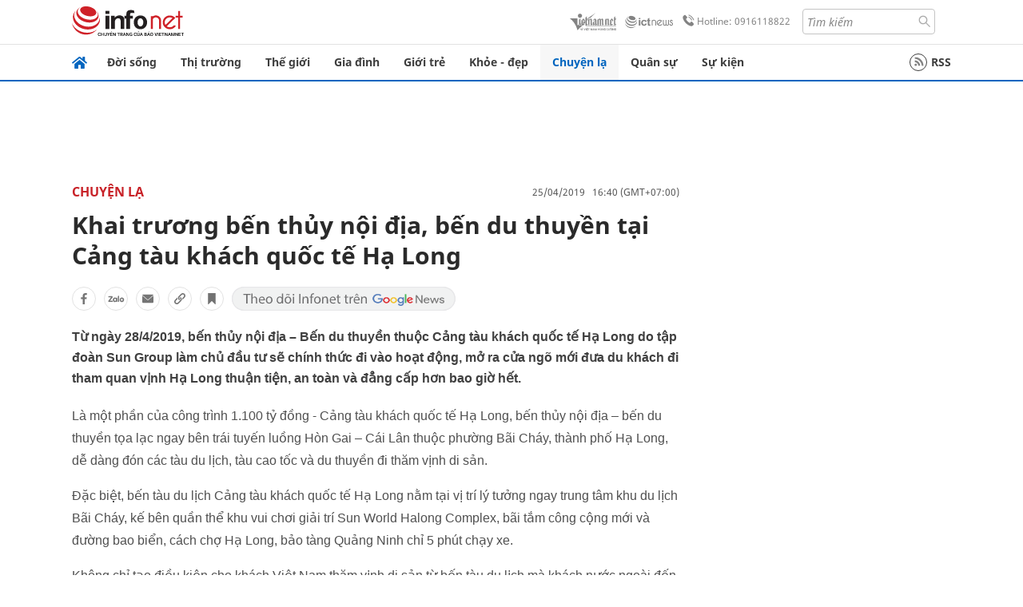

--- FILE ---
content_type: text/html
request_url: https://infonet.vietnamnet.vn/khai-truong-ben-thuy-noi-dia-ben-du-thuyen-tai-cang-tau-khach-quoc-te-ha-long-6038.html
body_size: 16983
content:
<!DOCTYPE html>
<html lang="vi" translate="no"><head>
    <meta charset="UTF-8">
    <meta http-equiv="Content-Type" content="text/html; charset=utf-8" />
    <meta name="viewport" content="width=device-width, initial-scale=1, minimum-scale=1, maximum-scale=1, user-scalable=1">
    <meta http-equiv="Refresh" content="1800" />
    <meta name="language" content="vietnamese" />
    <meta name="google" content="notranslate"/>
    <title>Khai trương bến thủy nội địa, bến du thuyền tại Cảng tàu khách quốc tế Hạ Long</title>
    <meta name="description" content="cảng tàu khách quốc tế hạ long,tham quan vịnh hạ long,bến thủy nội địa  bến du thuyền" />
    <meta name="keywords" content="cảng tàu khách quốc tế hạ long,tham quan vịnh hạ long,bến thủy nội địa  bến du thuyền" />
    <meta name="news_keywords" content="cảng tàu khách quốc tế hạ long,tham quan vịnh hạ long,bến thủy nội địa  bến du thuyền" />
    <link rel="alternate" media="handheld" href="https://infonet.vietnamnet.vn/khai-truong-ben-thuy-noi-dia-ben-du-thuyen-tai-cang-tau-khach-quoc-te-ha-long-6038.html" />
    <link id="canonical" rel="canonical" href="https://infonet.vietnamnet.vn/khai-truong-ben-thuy-noi-dia-ben-du-thuyen-tai-cang-tau-khach-quoc-te-ha-long-6038.html" />    
    <meta property="fb:pages" content="216277195110014" />
    <meta property="fb:app_id" content="477487416263629" />
    <meta property="og:type" content="article" />
    <meta property="og:title" content="Khai trương bến thủy nội địa, bến du thuyền tại Cảng tàu khách quốc tế Hạ Long" itemprop="name" />
    <meta property="og:description" content="cảng tàu khách quốc tế hạ long,tham quan vịnh hạ long,bến thủy nội địa  bến du thuyền" itemprop="description" />
    <meta property="og:url" content="https://infonet.vietnamnet.vn/khai-truong-ben-thuy-noi-dia-ben-du-thuyen-tai-cang-tau-khach-quoc-te-ha-long-6038.html" />
    <meta property="og:image" content="https://vnn-imgs-a1.vgcloud.vn/img.infonet.vn/w660/Uploaded/2020/rkjokv/2019_04_25/image009.jpg?width=0&s=36FhQpBfO1AhWlLZX_KEgg" />

    <meta property="og:site_name" content="Infonet News" />
    <meta property="article:publisher" content="https://www.facebook.com/infonet.vietnamnet.vn" />
    <meta property="article:author" content="https://www.facebook.com/infonet.vietnamnet.vn" />
    <meta name="vnn_category_alias" content="home" />
    <meta name="vnn_domain" content="https://infonet.vietnamnet.vn" />
    <meta name="REVISIT-AFTER" content="1 DAYS" />
    <meta name="RATING" content="GENERAL" />
    <meta name="DC.title" content="Chuyên trang Infonet Báo VietnamNet" />
    <meta name="google-site-verification" content="T0fsyz7y2VTfHfmaNwV3rjMXPhLOSNXfY93pMqnD5NQ" />
    <meta name="author" content="VietNamNet News" />
    <meta name="copyright" content="Copyright (c) 2022 VietNamNet News" />
    <meta name="geo.region" content="VN-HN" />
    <meta name="geo.placename" content="Hà Nội" />
    <meta name="geo.position" content="21.013835;105.831653" />
    <meta name="ICBM" content="21.013835, 105.831653" />
    <link href="https://plus.google.com/101087442200438387860" rel="publisher" />
    <meta name="apple-mobile-web-app-capable" content="yes" />
            <meta name="robots" content="noarchive, max-snippet:-1, max-image-preview:large, max-video-preview:-1" />
    <link type="image/x-icon" href="https://static.vnncdn.net/ico/infonet/favicon.ico" rel="shortcut icon">
    <!-- iPad icons -->
    <link rel="apple-touch-icon-precomposed" href="https://res-files.vnncdn.net/files/2022/7/4/72x72.png" sizes="72x72">
    <link rel="apple-touch-icon-precomposed" href="https://res-files.vnncdn.net/files/2022/7/4/114x114.png" sizes="144x144">
    <!-- iPhone and iPod touch icons -->
    <link rel="apple-touch-icon-precomposed" href="https://res-files.vnncdn.net/files/2022/7/4/57x57.png" sizes="57x57">
    <link rel="apple-touch-icon-precomposed" href="https://res-files.vnncdn.net/files/2022/7/4/114x114.png" sizes="114x114">
    <!-- Nokia Symbian -->
    <link rel="nokia-touch-icon" href="https://res-files.vnncdn.net/files/2022/7/4/57x57.png">
    <!-- Android icon precomposed so it takes precedence -->
    <link rel="apple-touch-icon-precomposed" href="https://res-files.vnncdn.net/files/2022/7/4/114x114.png" sizes="1x1">
    
    <script c="layout" src="https://res-files.vnncdn.net/files/jquerymin-9.js"></script>
    <link c="layout" href="https://res-files.vnncdn.net/files/init-fonts-5.css" rel="stylesheet">
    <link vnn="vnncss" rel="stylesheet" href="https://res2-files.vnncdn.net/vps_jscss/000001/000004/2024/5/18/css-6a0989bccac24d73a173e8004349d516-desktop-238-13.css?s=n9gPyXk1bbesLLdDARAuZA" />
    <!-- BEGIN COMPONENT:: COMPONENT647043 -->
<meta name="facebook-domain-verification" content="hglxi8yxtryo7hdqfofu5r1ax3hauq" />
<meta http-equiv="x-dns-prefetch-control" content="on">
<link rel="dns-prefetch" href="https://info-imgs.vgcloud.vn">
<link rel="dns-prefetch" href="https://res2-files.vnncdn.net">
<link rel="dns-prefetch" href="https://res-files.vnncdn.net">
<link rel="dns-prefetch" href="https://account.vietnamnet.vn">
<link rel="dns-prefetch" href="https://static.vnncdn.net/">
<link rel="dns-prefetch" href="https://static2-images.vnncdn.net/">
<link rel="dns-prefetch" href="https://static-images.vnncdn.net/">
<link rel="dns-prefetch" href="https://img.vietnamnetad.vn">
<link rel="dns-prefetch" href="https://tracking.vietnamnetad.vn">
<link rel="dns-prefetch" href="https://log.vietnamnetad.vn">
<link rel="dns-prefetch" href="https://www.google-analytics.com">
<link rel="dns-prefetch" href="https://2sao.vietnamnetjsc.vn">
<link rel="dns-prefetch" href="https://ttol.vietnamnetjsc.vn">
<link rel="dns-prefetch" href="https://api4mb.2sao.vn">
<link rel="dns-prefetch" href="https://api4mb.tintuconline.com.vn">
<link rel="dns-prefetch" href="https://vads.net.vn">
<link rel="dns-prefetch" href="https://log.vads.net.vn">
<link rel="dns-prefetch" href="https://adservice.google.com">
<link rel="dns-prefetch" href="https://adservice.google.com.vn">
<link rel="dns-prefetch" href="https://fonts.googleapis.com">
<link rel="dns-prefetch" href="https://fonts.gstatic.com">
<link rel="dns-prefetch" href="https://www.googletagmanager.com">
<link rel="dns-prefetch" href="https://www.google-analytics.com">
<link rel="dns-prefetch" href="https://pagead2.googlesyndication.com">
<link rel="dns-prefetch" href="https://media1.admicro.vn">
<link rel="dns-prefetch" href="https://lg1.logging.admicro.vn">
<link rel="dns-prefetch" href="https://tracking.vnncdn.net">
<link rel="dns-prefetch" href="https://track-srv.vietnamnet.vn">

    <!-- Global site tag (gtag.js) - Google Analytics -->
    <script async="" src="https://www.googletagmanager.com/gtag/js?id=G-67W5GJDHHQ"></script>
    <script>
    window.dataLayer = window.dataLayer || [];
    function gtag(){dataLayer.push(arguments);}
    gtag('js', new Date());
    gtag('config', 'G-67W5GJDHHQ', {
        'page_path': '/chuyen-la/khai-truong-ben-thuy-noi-dia-ben-du-thuyen-tai-cang-tau-khach-quoc-te-ha-long-6038.html' + window.location.search
    });
    </script>
    <script type="text/javascript">
        var _gaq = _gaq || [];
        _gaq.push(['_setAccount', 'UA-100237675-5']);
        _gaq.push(['_trackPageview', '/chuyen-la/khai-truong-ben-thuy-noi-dia-ben-du-thuyen-tai-cang-tau-khach-quoc-te-ha-long-6038.html' + window.location.search], ['_trackPageLoadTime']);
        (function () {
            var ga = document.createElement('script'); ga.type = 'text/javascript'; ga.async = true;
            ga.src = ('https:' == document.location.protocol ? 'https://ssl' : 'http://www') + '.google-analytics.com/ga.js';
            var s = document.getElementsByTagName('script')[0]; s.parentNode.insertBefore(ga, s);
        })();
    </script>
    <script type="application/ld+json">
    {
        "@context": "http://schema.org",
        "@type": "BreadcrumbList",
        "itemListElement": [{
        "@type": "ListItem",
        "position": 1,
        "item": "https://infonet.vietnamnet.vn",
        "name": "Trang chủ"
        }
        
,{"@type": "ListItem","position": 2,"name": "Chuyện lạ","item": "https://infonet.vietnamnet.vn/chuyen-la"}]
    }
    </script> 
    <script type="application/ld+json">
    {
        "@context": "http://schema.org",
        "@type": "NewsArticle",
        "mainEntityOfPage":{
            "@type":"WebPage",
            "@id":"https://infonet.vietnamnet.vn/khai-truong-ben-thuy-noi-dia-ben-du-thuyen-tai-cang-tau-khach-quoc-te-ha-long-6038.html"
        },
        "headline": "Khai trương bến thủy nội địa, bến du thuyền tại Cảng tàu khách quốc tế Hạ Long",
        "image": {
            "@type": "ImageObject",
            "url": "https://vnn-imgs-a1.vgcloud.vn/img.infonet.vn/w660/Uploaded/2020/rkjokv/2019_04_25/image009.jpg?width=0&amp;s=36FhQpBfO1AhWlLZX_KEgg",
            "width": 700,
            "height":400
        },
        "datePublished": "2019-04-25T16:40:00.000 +07:00",
        "dateModified": "2020-02-18T14:57:21.000 +07:00",
        "author": {
            "@type": "Person",
            
        },
        "publisher": {
            "@type": "Organization",
            "name": "infonet.vietnamnet.vn",
            "logo": {
            "@type": "ImageObject",
            "url": "https://static.vnncdn.net/v1/icon/infonet-logo2.svg",
            "width": 130,
            "height": 60
            }
        },
        "description": "Từ ngày 28/4/2019, bến thủy nội địa – Bến du thuyền thuộc Cảng tàu khách quốc tế Hạ Long do tập đoàn Sun Group làm chủ đầu tư sẽ chính thức đi vào hoạt động, mở ra cửa ngõ mới đưa du khách đi tham quan vịnh Hạ Long thuận tiện, an toàn và đẳng cấp hơn bao giờ hết."
    }
    </script>    
<!-- Google Tag Manager -->
<script>(function(w,d,s,l,i){w[l]=w[l]||[];w[l].push({'gtm.start': new Date().getTime(),event:'gtm.js'});var f=d.getElementsByTagName(s)[0], j=d.createElement(s),dl=l!='dataLayer'?'&l='+l:'';j.async=true;j.src='https://www.googletagmanager.com/gtm.js?id='+i+dl;f.parentNode.insertBefore(j,f); })(window,document,'script','dataLayer','GTM-PXWKWZL');</script>
<!-- End Google Tag Manager -->
<script type="text/javascript">
    (function(c,l,a,r,i,t,y){
        c[a]=c[a]||function(){(c[a].q=c[a].q||[]).push(arguments)};
        t=l.createElement(r);t.async=1;t.src="https://www.clarity.ms/tag/"+i;
        y=l.getElementsByTagName(r)[0];y.parentNode.insertBefore(t,y);
    })(window, document, "clarity", "script", "gmwvo03q9o");
</script>
<script src="https://jsc.mgid.com/site/791705.js" async></script>
<!-- END COMPONENT:: COMPONENT647043 -->

    </head>
    <body>
        <!-- Google Tag Manager (noscript) -->
        <noscript><iframe src="https://www.googletagmanager.com/ns.html?id=GTM-PXWKWZL" height="0" width="0" style="display:none;visibility:hidden"></iframe></noscript>
        <!-- End Google Tag Manager (noscript) --> 
        <!-- BEGIN COMPONENT:: COMPONENT500040 -->

<!-- END COMPONENT:: COMPONENT500040 -->

        <!-- BEGIN COMPONENT:: COMPONENT5000017 -->
<input class="tracking-info" 
    data-pageid="6a0989bccac24d73a173e8004349d516" 
    data-pagetype='' 
    data-pageTitle='Khai trương bến thủy nội địa, bến du thuyền tại Cảng tàu khách quốc tế Hạ Long'
    data-pageTitleTracking='Khai trương bến thủy nội địa, bến du thuyền tại Cảng tàu khách quốc tế Hạ Long'
    data-pageAvatar='https://vnn-imgs-a1.vgcloud.vn/img.infonet.vn/w660/Uploaded/2020/rkjokv/2019_04_25/image009.jpg?width=0&s=36FhQpBfO1AhWlLZX_KEgg'
    data-detailpage='{&quot;articlePublishDate&quot;:&quot;2019-04-25T16:40:00&quot;,&quot;articleTimeToRead&quot;:1,&quot;articleMainCategory&quot;:{&quot;url&quot;:&quot;https://infonet.vietnamnet.vn/chuyen-la&quot;,&quot;id&quot;:&quot;00FWWS&quot;,&quot;name&quot;:&quot;Chuy&#x1EC7;n l&#x1EA1;&quot;},&quot;articleDisplayType&quot;:{&quot;id&quot;:&quot;1&quot;,&quot;name&quot;:&quot;B&#xE0;i th&#x1B0;&#x1EDD;ng&quot;},&quot;userNeedGroup&quot;:{},&quot;userNeed&quot;:{&quot;id&quot;:&quot;&quot;},&quot;articleCategories&quot;:[{&quot;url&quot;:&quot;https://infonet.vietnamnet.vn/chuyen-la&quot;,&quot;id&quot;:&quot;00FWWS&quot;,&quot;name&quot;:&quot;Chuy&#x1EC7;n l&#x1EA1;&quot;}],&quot;pageId&quot;:&quot;6038&quot;,&quot;pageType&quot;:1,&quot;pageAvatar&quot;:&quot;https://vnn-imgs-a1.vgcloud.vn/img.infonet.vn/w660/Uploaded/2020/rkjokv/2019_04_25/image009.jpg?width=0&amp;s=36FhQpBfO1AhWlLZX_KEgg&quot;,&quot;pageTitle&quot;:&quot;Khai tr&#x1B0;&#x1A1;ng b&#x1EBF;n th&#x1EE7;y n&#x1ED9;i &#x111;&#x1ECB;a, b&#x1EBF;n du thuy&#x1EC1;n t&#x1EA1;i C&#x1EA3;ng t&#xE0;u kh&#xE1;ch qu&#x1ED1;c t&#x1EBF; H&#x1EA1; Long&quot;,&quot;pageTitleTracking&quot;:&quot;Khai tr&#x1B0;&#x1A1;ng b&#x1EBF;n th&#x1EE7;y n&#x1ED9;i &#x111;&#x1ECB;a, b&#x1EBF;n du thuy&#x1EC1;n t&#x1EA1;i C&#x1EA3;ng t&#xE0;u kh&#xE1;ch qu&#x1ED1;c t&#x1EBF; H&#x1EA1; Long&quot;}' 
    data-response-status="200"
    data-async-zone=""
    type="hidden" 
/>

<!-- END COMPONENT:: COMPONENT5000017 -->

        <div class="wrapper">
            <!-- BEGIN COMPONENT:: COMPONENT581043 -->
<!-- <script type="text/javascript" src="https://img.vietnamnetad.vn/vadsv2/vadscore.v20.js"></script> -->
<input type="hidden" vadscore-url="https://img.vietnamnetad.vn/vadsv2/vadscore.v26.js">
<div class="ads-mobile ">
    <div id="adzone39" class="vmcadszone mobile banner-top-mashead" data="https://vads.net.vn/Ad?z=39&w=8&domain={p}&isvast=0"></div>
</div>
<!-- END COMPONENT:: COMPONENT581043 -->

            
<!-- BEGIN COMPONENT:: COMPONENT500037 -->
<div class="bg-white border-[#e2e2e2] border-b-1"> 
    <header class="header">
        <div class="header-left">
            <a href="javascript:void(0)" title="menu" class="header-menu-mb open-mega">
                <img width="20" src="https://static.vnncdn.net/v1/icon/menu-center.svg" alt="icon">
            </a>
            <a href="/" class="header-logo-infonet" data-utm-source="#vnn_source=trangchu&vnn_medium=logo-top">
                <img width="140" height="39" src="https://static.vnncdn.net/v1/icon/infonet-logo2.svg" alt="Logo InfoNet">
            </a>
        </div>
        <div class="header-list">
            <a target="_blank" href="https://vietnamnet.vn/" class="header-logo-vnn">
            </a>
            <a target="_blank" href="https://ictnews.vietnamnet.vn/" class="header-logo-ict">
            </a>
            <a href="tel:0916118822" class="header-hotline">
                <img width="30" src="https://static.vnncdn.net/v1/icon/infonet/hotline-gray.svg" alt="icon">
                Hotline: 0916118822
            </a>
            <form action="/tim-kiem" class="header-form rounded-4">
                <input name="q" placeholder="Tìm kiếm" type="text">
                <button type="submit" style="border: transparent;">
                    <img width="15" height="15" src="https://res-files.vnncdn.net/files/2022/7/9/search.svg" alt="icon">
                </button>
            </form>
            <div id="vnnid-topbar" class="header-account" ></div>
        </div>
    </header>
</div>
<!-- END COMPONENT:: COMPONENT500037 -->
<!-- BEGIN COMPONENT:: COMPONENT500038 -->
    <div class="mega-infonet">  
        <div class="mega-top">
            <div class="mega-top__close close-menu">
                <a href="javascript:void(0)">
                    <img src="https://static.vnncdn.net/v1/icon/cancel-mobile.svg" alt="Icon">
                </a>
            </div>
            <div class="mega-top__logo">
                <a href="/">
                    <img src="https://static.vnncdn.net/v1/icon/infonet/Infonet.svg" alt="logo">
                </a>
            </div>
            <div class="mega-top__user">
                
            </div>
        </div>
        <div class="mega-main">
            <div class="mega-form">
                <form action="/tim-kiem">
                    <input name="q" type="text" placeholder="Tìm kiếm">
                    <button type="submit">
                        <img class="icon" src="https://static.vnncdn.net/v1/icon/search.png" alt="Icon">
                    </button>
                </form>
            </div>
            <div class="mega-list">
                <ul>
                            <li>
                                <a href="/doi-song" title="Đời sống" data-utm-source="#vnn_source=trangchu&vnn_medium=menu">
                                        <img src="https://res-files.vnncdn.net/files/2022/7/6/doi-song.svg" alt="Đời sống">
                                    <span>Đời sống</span>
                                </a>
                            </li>
                            <li>
                                <a href="/thi-truong" title="Thị trường" data-utm-source="#vnn_source=trangchu&vnn_medium=menu">
                                        <img src="https://res-files.vnncdn.net/files/2022/7/6/thi-truong.svg" alt="Thị trường">
                                    <span>Thị trường</span>
                                </a>
                            </li>
                            <li>
                                <a href="/the-gioi" title=" Thế giới" data-utm-source="#vnn_source=trangchu&vnn_medium=menu">
                                        <img src="https://res-files.vnncdn.net/files/2022/7/6/the-gioi.svg" alt=" Thế giới">
                                    <span> Thế giới</span>
                                </a>
                            </li>
                            <li>
                                <a href="/gia-dinh" title="Gia đình" data-utm-source="#vnn_source=trangchu&vnn_medium=menu">
                                        <img src="https://res-files.vnncdn.net/files/2022/7/6/gia-dinh.svg" alt="Gia đình">
                                    <span>Gia đình</span>
                                </a>
                            </li>
                            <li>
                                <a href="/gioi-tre" title="Giới trẻ" data-utm-source="#vnn_source=trangchu&vnn_medium=menu">
                                        <img src="https://res-files.vnncdn.net/files/2022/7/6/gioi-tre.svg" alt="Giới trẻ">
                                    <span>Giới trẻ</span>
                                </a>
                            </li>
                            <li>
                                <a href="/khoe-dep" title=" Khỏe - đẹp" data-utm-source="#vnn_source=trangchu&vnn_medium=menu">
                                        <img src="https://res-files.vnncdn.net/files/2022/7/6/khoe-dep.svg" alt=" Khỏe - đẹp">
                                    <span> Khỏe - đẹp</span>
                                </a>
                            </li>
                            <li>
                                <a href="/chuyen-la" title="Chuyện lạ" data-utm-source="#vnn_source=trangchu&vnn_medium=menu">
                                        <img src="https://res-files.vnncdn.net/files/2022/7/6/chuyen-la.svg" alt="Chuyện lạ">
                                    <span>Chuyện lạ</span>
                                </a>
                            </li>
                            <li>
                                <a href="/quan-su" title="Quân sự" data-utm-source="#vnn_source=trangchu&vnn_medium=menu">
                                        <img src="https://res-files.vnncdn.net/files/2022/7/6/quan-su.svg" alt="Quân sự">
                                    <span>Quân sự</span>
                                </a>
                            </li>
                            <li>
                                <a href="/su-kien" title="Sự kiện" data-utm-source="#vnn_source=trangchu&vnn_medium=menu">
                                        <img src="https://res-files.vnncdn.net//files/2022/7/6/event.svg" alt="Sự kiện">
                                    <span>Sự kiện</span>
                                </a>
                            </li>
                </ul>
            </div>
        </div>
    </div>
    <div class="nav-wrapper togglePinTop">
        <div class="nav">
            <a href="/" class="nav-home">
                <img src="https://static.vnncdn.net/v1/icon/infonet/home.png" alt="">
            </a>
            <div class="nav-swiper">
                <ul class="nav-menu swiper-wrapper">
                            <li class="swiper-slide">
                                <a data-utm-source="#vnn_source=trangchu&vnn_medium=menu-top" href="/doi-song" title="Đời sống">Đời sống</a>
                                    <ul class="sub-menu">
                                            <li><a data-utm-source="#vnn_source=trangchu&vnn_medium=menu-top" href="/doi-song/nhip-song" title="Nhịp sống">Nhịp sống</a></li>
                                            <li><a data-utm-source="#vnn_source=trangchu&vnn_medium=menu-top" href="/doi-song/doi-thuong" title="Đời thường">Đời thường</a></li>
                                            <li><a data-utm-source="#vnn_source=trangchu&vnn_medium=menu-top" href="/doi-song/thoi-tiet" title="Thời tiết">Thời tiết</a></li>
                                            <li><a data-utm-source="#vnn_source=trangchu&vnn_medium=menu-top" href="/doi-song/an-toan-giao-thong" title="An toàn giao thông">An toàn giao thông</a></li>
                                            <li><a data-utm-source="#vnn_source=trangchu&vnn_medium=menu-top" href="/doi-song/nguoi-viet-bon-phuong" title="Người Việt Bốn Phương">Người Việt Bốn Phương</a></li>
                                    </ul>
                            </li>
                            <li class="swiper-slide">
                                <a data-utm-source="#vnn_source=trangchu&vnn_medium=menu-top" href="/thi-truong" title="Thị trường">Thị trường</a>
                                    <ul class="sub-menu">
                                            <li><a data-utm-source="#vnn_source=trangchu&vnn_medium=menu-top" href="/thi-truong/thi-truong-24h" title="Thị trường 24h">Thị trường 24h</a></li>
                                            <li><a data-utm-source="#vnn_source=trangchu&vnn_medium=menu-top" href="/thi-truong/startup" title="Startup">Startup</a></li>
                                            <li><a data-utm-source="#vnn_source=trangchu&vnn_medium=menu-top" href="/thi-truong/tien-cua-toi" title="Tiền của tôi">Tiền của tôi</a></li>
                                            <li><a data-utm-source="#vnn_source=trangchu&vnn_medium=menu-top" href="/thi-truong/nha-dat" title="Nhà đất">Nhà đất</a></li>
                                    </ul>
                            </li>
                            <li class="swiper-slide">
                                <a data-utm-source="#vnn_source=trangchu&vnn_medium=menu-top" href="/the-gioi" title=" Thế giới"> Thế giới</a>
                                    <ul class="sub-menu">
                                            <li><a data-utm-source="#vnn_source=trangchu&vnn_medium=menu-top" href="/the-gioi/tin-moi" title="Tin mới">Tin mới</a></li>
                                            <li><a data-utm-source="#vnn_source=trangchu&vnn_medium=menu-top" href="/the-gioi/binh-luan" title="Bình luận">Bình luận</a></li>
                                            <li><a data-utm-source="#vnn_source=trangchu&vnn_medium=menu-top" href="/the-gioi/lanh-dao-tre" title="Lãnh đạo trẻ">Lãnh đạo trẻ</a></li>
                                            <li><a data-utm-source="#vnn_source=trangchu&vnn_medium=menu-top" href="/the-gioi/guong-mat-quoc-te" title="Gương mặt quốc tế">Gương mặt quốc tế</a></li>
                                    </ul>
                            </li>
                            <li class="swiper-slide">
                                <a data-utm-source="#vnn_source=trangchu&vnn_medium=menu-top" href="/gia-dinh" title="Gia đình">Gia đình</a>
                                    <ul class="sub-menu">
                                            <li><a data-utm-source="#vnn_source=trangchu&vnn_medium=menu-top" href="/gia-dinh/chuyen-nha" title="Chuyện nhà">Chuyện nhà</a></li>
                                            <li><a data-utm-source="#vnn_source=trangchu&vnn_medium=menu-top" href="/gia-dinh/cung-con-truong-thanh" title="Cùng con trưởng thành">Cùng con trưởng thành</a></li>
                                            <li><a data-utm-source="#vnn_source=trangchu&vnn_medium=menu-top" href="/gia-dinh/tu-van" title="Tư vấn">Tư vấn</a></li>
                                    </ul>
                            </li>
                            <li class="swiper-slide">
                                <a data-utm-source="#vnn_source=trangchu&vnn_medium=menu-top" href="/gioi-tre" title="Giới trẻ">Giới trẻ</a>
                                    <ul class="sub-menu">
                                            <li><a data-utm-source="#vnn_source=trangchu&vnn_medium=menu-top" href="/gioi-tre/tai-nang-tre" title="Tài năng trẻ">Tài năng trẻ</a></li>
                                            <li><a data-utm-source="#vnn_source=trangchu&vnn_medium=menu-top" href="/gioi-tre/hoc-duong" title="Học đường">Học đường</a></li>
                                            <li><a data-utm-source="#vnn_source=trangchu&vnn_medium=menu-top" href="/gioi-tre/nong-tren-mang" title="Nóng trên mạng">Nóng trên mạng</a></li>
                                    </ul>
                            </li>
                            <li class="swiper-slide">
                                <a data-utm-source="#vnn_source=trangchu&vnn_medium=menu-top" href="/khoe-dep" title=" Khỏe - đẹp"> Khỏe - đẹp</a>
                                    <ul class="sub-menu">
                                            <li><a data-utm-source="#vnn_source=trangchu&vnn_medium=menu-top" href="/khoe-dep/suc-khoe" title="Sức khỏe">Sức khỏe</a></li>
                                            <li><a data-utm-source="#vnn_source=trangchu&vnn_medium=menu-top" href="/khoe-dep/dan-ong" title="Đàn ông">Đàn ông</a></li>
                                            <li><a data-utm-source="#vnn_source=trangchu&vnn_medium=menu-top" href="/khoe-dep/phu-nu-dep" title="Phụ nữ đẹp">Phụ nữ đẹp</a></li>
                                    </ul>
                            </li>
                            <li class="swiper-slide">
                                <a data-utm-source="#vnn_source=trangchu&vnn_medium=menu-top" href="/chuyen-la" title="Chuyện lạ">Chuyện lạ</a>
                                    <ul class="sub-menu">
                                            <li><a data-utm-source="#vnn_source=trangchu&vnn_medium=menu-top" href="/chuyen-la/chuyen-bon-phuong" title="Chuyện bốn phương">Chuyện bốn phương</a></li>
                                            <li><a data-utm-source="#vnn_source=trangchu&vnn_medium=menu-top" href="/chuyen-la/du-lich" title="Du lịch">Du lịch</a></li>
                                    </ul>
                            </li>
                            <li class="swiper-slide">
                                <a data-utm-source="#vnn_source=trangchu&vnn_medium=menu-top" href="/quan-su" title="Quân sự">Quân sự</a>
                                    <ul class="sub-menu">
                                            <li><a data-utm-source="#vnn_source=trangchu&vnn_medium=menu-top" href="/quan-su/tin-moi-nhat" title="Tin mới nhất">Tin mới nhất</a></li>
                                            <li><a data-utm-source="#vnn_source=trangchu&vnn_medium=menu-top" href="/quan-su/cong-nghe-quan-su" title="Công nghệ quân sự">Công nghệ quân sự</a></li>
                                            <li><a data-utm-source="#vnn_source=trangchu&vnn_medium=menu-top" href="/quan-su/ho-so-mat" title="Hồ sơ mật">Hồ sơ mật</a></li>
                                    </ul>
                            </li>
                            <li class="swiper-slide">
                                <a data-utm-source="#vnn_source=trangchu&vnn_medium=menu-top" href="/su-kien" title="Sự kiện">Sự kiện</a>
                            </li>
                </ul>

                <ul class="nav-right">
                    <li class="rss">
                        <a href="/rss">
                            <span class="icon-rss"></span>
                            RSS
                        </a>
                    </li>
                </ul>
            </div>
            <div class="nav-btn">
                <span class="next menu-next"></span>
                <span class="pre menu-pre"></span>
            </div>
        </div>
    </div>
<!-- END COMPONENT:: COMPONENT500038 -->
            

            <!-- BEGIN COMPONENT:: COMPONENT506043 -->
<div class="mx-auto ads-desktop mt-20">
    <div class="vmcadszone mt-20 desktop" id="adzone1" data="https://vads.net.vn/Ad?z=1&w=8&domain={p}&isvast=0" style="min-height: 90px; max-height:250px; overflow:hidden"></div>
</div>
<!-- END COMPONENT:: COMPONENT506043 -->


            <!-- BEGIN COMPONENT:: COMPONENT602043 -->

<!-- END COMPONENT:: COMPONENT602043 -->


<!-- BEGIN COMPONENT:: COMPONENT752043 -->

<!-- END COMPONENT:: COMPONENT752043 -->


<!-- BEGIN COMPONENT:: COMPONENT755043 -->

<!-- END COMPONENT:: COMPONENT755043 -->


                <div class="main bg-white py-20">
                    <!-- BEGIN COMPONENT:: COMPONENT599043 -->

        <script>
            window.vnnads = {
                url:'https://infonet.vietnamnet.vn/'+'infonet-chuyen-la'
            };
        </script>


<input type="hidden" class="vnn-user-info"/>
<input type="hidden" id="infoConfigGlobalId" data-url-main-cate="/chuyen-la" data-objectid="6038" data-categoryid="00FWWS" data-pageid="6a0989bccac24d73a173e8004349d516" data-componentid="COMPONENT599043" data-websiteid="000004" data-catname="chitiet">
<!-- navcontrols -->
<!-- BEGIN COMPONENT:: COMPONENT791043 -->
<!-- nav controls text and share :  -->
    <div class="nav__controls">
        <div class="nav__controls-menu">
           <div class="nav__controls-main-left">
                <button class="btn-controll__menu">
                    <img src="https://static.vnncdn.net/v1/icon/menu.svg" alt="iconmenu">
                </button>
            </div>
            <div class="nav__controls-group-action">
                <!-- comment -->
                    <button class="comment__social">
                        <img src="https://static.vnncdn.net/v1/icon/chat.svg" alt="icon">
                        <img class="dot emptyComment" src=" https://static.vnncdn.net/v1/icon/circle.svg" alt="icon">
                    </button>
                <!-- vote -->
                <!-- <button class="vote__social"><span class="like-number"></span></button> -->
                <!-- share -->
                <button class="share__social"></button>
                <!-- bookmark -->
                <button class="bookmark__social"></button>
                <button class="text__range">Aa</button>
            </div>
        </div>
        <div class="nav__controls-share">
            <!-- share facebook -->
            <button data-url="/khai-truong-ben-thuy-noi-dia-ben-du-thuyen-tai-cang-tau-khach-quoc-te-ha-long-6038.html" data-type="facebook" title="Chia sẻ với Facebook" class="share__facebook">
                <img src="https://static.vnncdn.net/v1/icon/icon-share-link-facebook.svg" alt="share facebook">
                Facebook
            </button>
            <!-- share zalo -->
            <button data-title="Khai tr&#x1B0;&#x1A1;ng b&#x1EBF;n th&#x1EE7;y n&#x1ED9;i &#x111;&#x1ECB;a, b&#x1EBF;n du thuy&#x1EC1;n t&#x1EA1;i C&#x1EA3;ng t&#xE0;u kh&#xE1;ch qu&#x1ED1;c t&#x1EBF; H&#x1EA1; Long" data-url="/khai-truong-ben-thuy-noi-dia-ben-du-thuyen-tai-cang-tau-khach-quoc-te-ha-long-6038.html" title="Chia sẻ với Zalo" data-type="zalo" class="share__zalo">
                <img src="https://static.vnncdn.net/v1/icon/zalo-unactive-mobile%20.svg" alt="share zalo">
                <div class="zalo-share-button" data-href="" data-oaid="579745863508352884" data-layout="4" data-color="blue" data-customize="true"></div>
                Zalo
            </button>
            <!-- share email  -->
            <button data-title="Khai tr&#x1B0;&#x1A1;ng b&#x1EBF;n th&#x1EE7;y n&#x1ED9;i &#x111;&#x1ECB;a, b&#x1EBF;n du thuy&#x1EC1;n t&#x1EA1;i C&#x1EA3;ng t&#xE0;u kh&#xE1;ch qu&#x1ED1;c t&#x1EBF; H&#x1EA1; Long" data-type="email" data-url="/khai-truong-ben-thuy-noi-dia-ben-du-thuyen-tai-cang-tau-khach-quoc-te-ha-long-6038.html" title="Chia sẻ với Email" class="share__email">
                <img src="https://static.vnncdn.net/v1/icon/icon-share-link-email.svg" alt="share email">
                Email
            </button>
            <!-- copy content -->
            <button class="copy__url" data-copy="/khai-truong-ben-thuy-noi-dia-ben-du-thuyen-tai-cang-tau-khach-quoc-te-ha-long-6038.html" title="Sao chép liên kết">
                <img src="https://static.vnncdn.net/v1/icon/icon-link-share-copy-link.svg" alt="">
                <span>Sao chép liên kết</span>
            </button>
        </div>
        <div class="nav__controls-text">
            <span class="text-left">Aa</span>
            <input min="100" max="135" value="25" type="range" step="0.5" id="rangeSlideId">
            <span class="text-right">Aa</span>
        </div>
    </div>
<!-- END COMPONENT:: COMPONENT791043 -->



    <div class="container lg:grid-cols-1">
        <div class="container__left">
            
                <div class="bread-crumb__detail mb-15">
                    <ul class="bread-crumb__detail-list">
                        <li class="bread-crumb__detail-list--item">
                            <a href="/">
                                <img class="icon-home" src="https://static.vnncdn.net/v1/icon/home_mobile.svg"
                                    alt="icon">
                            </a>
                        </li>
                            <li class="bread-crumb__detail-list--item">
                                <a href="/chuyen-la" title="Chuyện lạ">
                                   Chuyện lạ
                                </a>
                            </li>
                    </ul>

                        <div class="bread-crumb__detail-time">
                            <p> 25/04/2019   16:40 (GMT+07:00)</p>
                        </div>
                </div>

            <div class="contentDetail">

                <h1 class="contentDetail-title">Khai trương bến thủy nội địa, bến du thuyền tại Cảng tàu khách quốc tế Hạ Long</h1>
                


                <div class="controll__box share-link mt-20 mb-20">
                    <!-- actions -->
                    <!-- <a class="newFeature__iconLink vote__social like" title="Like bài viết" href="#like" data-type="like" data-url="/khai-truong-ben-thuy-noi-dia-ben-du-thuyen-tai-cang-tau-khach-quoc-te-ha-long-6038.html">
                        <span class="img img-like"></span>
                        <span class="like-number"></span>
                    </a> -->
                    <!-- share facebook -->
                    <a class="newFeature__iconLink" title="Chia sẻ bài viết lên facebook" href="#facebook" data-url="/khai-truong-ben-thuy-noi-dia-ben-du-thuyen-tai-cang-tau-khach-quoc-te-ha-long-6038.html" data-type="facebook">
                        <span class="img img-facebook"></span>
                    </a>
                    <!-- share zalo -->
                    <a class="newFeature__iconLink" title="Chia sẻ bài viết lên zalo" href="#zalo" data-title="Khai tr&#x1B0;&#x1A1;ng b&#x1EBF;n th&#x1EE7;y n&#x1ED9;i &#x111;&#x1ECB;a, b&#x1EBF;n du thuy&#x1EC1;n t&#x1EA1;i C&#x1EA3;ng t&#xE0;u kh&#xE1;ch qu&#x1ED1;c t&#x1EBF; H&#x1EA1; Long" data-url="/khai-truong-ben-thuy-noi-dia-ben-du-thuyen-tai-cang-tau-khach-quoc-te-ha-long-6038.html" data-type="zalo">
                        <div class="zalo-share-button" data-href="" data-oaid="579745863508352884" data-layout="4" data-color="blue" data-customize="true"></div>
                        <span class="img img-zalo"></span>
                    </a>
                    <!-- share email -->
                    <a class="newFeature__iconLink" title="Chia sẻ bài viết lên email" href="#email" data-title="Khai trương bến thủy nội địa, bến du thuyền tại Cảng tàu khách quốc tế Hạ Long" data-url="/khai-truong-ben-thuy-noi-dia-ben-du-thuyen-tai-cang-tau-khach-quoc-te-ha-long-6038.html" data-type="email">
                        <span class="img img-email"></span>
                    </a>
                    <a class="newFeature__iconLink tooltip" href="#share" title="Sao chép liên kết" data-url="/khai-truong-ben-thuy-noi-dia-ben-du-thuyen-tai-cang-tau-khach-quoc-te-ha-long-6038.html" data-type="share">
                        <span class="tooltiptext" id="myTooltip">Sao chép liên kết</span>
                        <span class="img img-share"></span>
                    </a>
                    <!-- setup date -->
                    <div class="publish-date">25/04/2019  -  16:40</div>
                    <a class="newFeature__iconLink bookmark__social bookmark" href="#bookmark" title="Lưu bài viết">
                        <span class="img img-bookmark"></span>
                    </a>
                    <a class="gg_news" rel="noopener nofollow" target="_blank" href="https://news.google.com/publications/CAAqBwgKMMjdsAsw1fjHAw?hl=vi&gl=VN&ceid=VN%3Avi">
                        <img src="https://static.vnncdn.net/v1/icon/button-theodoi-desktop-250x30-2-01.svg" alt="">
                    </a>
                </div>
                <div class="contentDetail-sapo">Từ ngày 28/4/2019, bến thủy nội địa – Bến du thuyền thuộc Cảng tàu khách quốc tế Hạ Long do tập đoàn Sun Group làm chủ đầu tư sẽ chính thức đi vào hoạt động, mở ra cửa ngõ mới đưa du khách đi tham quan vịnh Hạ Long thuận tiện, an toàn và đẳng cấp hơn bao giờ hết.</div>

                <div class="contentDetail__main">
 <!-- Normal -->
                            <div class="contentDetail__main-reading" id="maincontent">
                                <p>Là một phần của công trình 1.100 tỷ đồng - Cảng tàu khách quốc tế Hạ Long, bến thủy nội địa – bến du thuyền tọa lạc ngay bên trái tuyến luồng Hòn Gai – Cái Lân thuộc phường Bãi Cháy, thành phố Hạ Long, dễ dàng đón các tàu du lịch, tàu cao tốc và du thuyền đi thăm vịnh di sản.&nbsp;&nbsp;</p><p>Đặc biệt, bến tàu du lịch Cảng tàu khách quốc tế Hạ Long nằm tại vị trí lý tưởng ngay trung tâm khu du lịch Bãi Cháy, kế bên quần thể khu vui chơi giải trí Sun World Halong Complex, bãi tắm công cộng mới và đường bao biển, cách chợ Hạ Long, bảo tàng Quảng Ninh chỉ 5 phút chạy xe. </p><p>Không chỉ tạo điều kiện cho khách Việt Nam thăm vịnh di sản từ bến tàu du lịch mà khách nước ngoài đến từ những du thuyền hạng sang cũng sẽ dễ dàng di chuyển lên các chuyến tàu nội địa để khám phá vịnh Hạ Long ngay khi du thuyền cập bến quốc tế chỉ cách đó vài bước chân. </p><table class="image"><tbody><tr><td><center><picture><!--[if IE 9]><video style="display: none;"><![endif]--><source data-srcset="https://vnn-imgs-a1.vgcloud.vn/img2.infonet.vn/w490/Uploaded/2020/rkjokv/2019_04_25/image001.jpg?width=0&amp;s=iaMkunZizezHw08VXPJBTg" media="--large"><!--[if IE 9]></video><![endif]--><img src="[data-uri]" data-original="https://vnn-imgs-a1.vgcloud.vn/img2.infonet.vn/w490/Uploaded/2020/rkjokv/2019_04_25/image001.jpg?width=0&amp;s=iaMkunZizezHw08VXPJBTg" class="lazy v-assist-img" data-srcset="https://vnn-imgs-a1.vgcloud.vn/img2.infonet.vn/w490/Uploaded/2020/rkjokv/2019_04_25/image001.jpg?width=0&amp;s=iaMkunZizezHw08VXPJBTg" alt="" data-thumb-small-src="https://vnn-imgs-a1.vgcloud.vn/img2.infonet.vn/w490/Uploaded/2020/rkjokv/2019_04_25/image001.jpg?width=260&amp;s=YrcOB3pUeyjv5fmTL38ItA"></picture></center></td></tr><tr><td><p class="image_desc">Bến thủy nội địa nằm tại trung tâm Bãi Cháy giúp du khách dễ dàng di chuyển thăm quan vịnh Hạ Long.</p></td></tr></tbody></table><p align="center">Cận kề ngay chân cầu Bãi Cháy, bến tàu du lịch còn giúp kết nối khu du lịch Bãi Cháy với Trung tâm chính trị - kinh tế và văn hóa của tỉnh Quảng Ninh phía Hòn Gai, giúp du khách dễ dàng vừa thăm quan cầu Bãi Cháy vừa trải nghiệm, mua sắm, ẩm thực, khám phá thành phố Hòn Gai.</p><p>Công trình được thiết kế với 4 cầu bến hiện đại, sức chứa tối đa tới 300 tàu du lịch tham quan và lưu trú đi các tuyến thăm vịnh Hạ Long, vịnh Bái Tử Long và bến Gia Luận (Cát Bà), có công năng phục vụ được các tàu du lịch, tàu tham quan, tàu ngủ đêm và tàu cao tốc cỡ lớn.</p><p> Cầu bến số 1 và số 2 có chiều dài mỗi bên 488m. Cầu bến số 3 và 4 lần lượt dài 244m và 171m, thuận tiện cho khách du lịch và các phương tiện dễ dàng di chuyển. &nbsp;</p><table class="image"><tbody><tr><td><center><picture><!--[if IE 9]><video style="display: none;"><![endif]--><source data-srcset="https://vnn-imgs-a1.vgcloud.vn/img2.infonet.vn/w490/Uploaded/2020/rkjokv/2019_04_25/image003.jpg?width=0&amp;s=grvmKMq3YMXfbAzBmji8xw" media="--large"><!--[if IE 9]></video><![endif]--><img src="[data-uri]" data-original="https://vnn-imgs-a1.vgcloud.vn/img2.infonet.vn/w490/Uploaded/2020/rkjokv/2019_04_25/image003.jpg?width=0&amp;s=grvmKMq3YMXfbAzBmji8xw" class="lazy v-assist-img" data-srcset="https://vnn-imgs-a1.vgcloud.vn/img2.infonet.vn/w490/Uploaded/2020/rkjokv/2019_04_25/image003.jpg?width=0&amp;s=grvmKMq3YMXfbAzBmji8xw" alt="" data-thumb-small-src="https://vnn-imgs-a1.vgcloud.vn/img2.infonet.vn/w490/Uploaded/2020/rkjokv/2019_04_25/image003.jpg?width=260&amp;s=8izQZIAl8Ocl_iwYG1CrUw"></picture></center></td></tr><tr><td><p class="image_desc">Bến thủy nội địa được trang bị hệ thống thiết bị hiện đại đảm bảo an toàn cho tàu đỗ và du khách thăm vịnh.</p></td></tr></tbody></table><p>Ngoài sự thuận tiện, bến tàu du lịch còn đề cao tính an toàn cho du khách với việc trang bị hệ thống phòng cháy chữa cháy tiêu chuẩn, hệ thống phao cứu sinh dày đặc bố trí theo tỉ lệ 6m/1 phao dọc theo cầu tàu và hệ thống hành lang phao nổi có lan can bảo vệ chắc chắn.</p><p>Hệ thống bến nổi (pontoon) có thiết kế hiện đại, quy mô bậc nhất miền Bắc, giúp các tàu du lịch cập bến dễ dàng tiếp nhận điện và nước ngọt. Thiết kế ưu việt của bến nổi còn xóa bỏ hoàn toàn nguy cơ lật thuyền khi neo đậu qua đêm với cơ chế linh hoạt lên xuống theo thủy triều. </p> <div rel="227" tag=""><div data-ants-zone-id="1969521313"></div></div> <table class="image"><tbody><tr><td><center><picture><!--[if IE 9]><video style="display: none;"><![endif]--><source data-srcset="https://vnn-imgs-a1.vgcloud.vn/img2.infonet.vn/w490/Uploaded/2020/rkjokv/2019_04_25/image005.jpg?width=0&amp;s=yIvl1JEBgFrrlvGIRDlsSw" media="--large"><!--[if IE 9]></video><![endif]--><img src="[data-uri]" data-original="https://vnn-imgs-a1.vgcloud.vn/img2.infonet.vn/w490/Uploaded/2020/rkjokv/2019_04_25/image005.jpg?width=0&amp;s=yIvl1JEBgFrrlvGIRDlsSw" class="lazy v-assist-img" data-srcset="https://vnn-imgs-a1.vgcloud.vn/img2.infonet.vn/w490/Uploaded/2020/rkjokv/2019_04_25/image005.jpg?width=0&amp;s=yIvl1JEBgFrrlvGIRDlsSw" alt="" data-thumb-small-src="https://vnn-imgs-a1.vgcloud.vn/img2.infonet.vn/w490/Uploaded/2020/rkjokv/2019_04_25/image005.jpg?width=260&amp;s=Og-1crb6W_QOELmUupP7RA"></picture></center></td></tr><tr><td><p class="image_desc">Tàu du lịch hoàn toàn yên tâm khi neo đậu qua đêm với hệ thống bến nổi an toàn.</p></td></tr></tbody></table><p align="center">Đặc biệt, bến tàu du lịch sắp khai trương sẽ mang tới những trải nghiệm tuyệt vời chưa từng có cho du khách. Du khách sẽ được tận hưởng kiến trúc đỉnh cao, thưởng thức ẩm thực hấp dẫn, tham quan và mua sắm nhiều mặt hàng thời thượng tại nhà ga cảng trong suốt quá trình chờ mua vé tham quan vịnh.</p><p>Sở hữu 3 tầng với tổng diện tích 13.500 m2, sức chứa lên tới 2.000 người, nhà ga cảng có hệ thống phòng chờ tiện nghi, các cửa hàng miễn thuế cung cấp những mặt hàng cao cấp như rượu, trang sức, mỹ phẩm… Bên cạnh đó là siêu thị, các cửa hàng cung cấp dịch vụ ăn uống, cửa hàng lưu niệm bày bán sản vật địa phương…</p><table class="image"><tbody><tr><td><center><picture><!--[if IE 9]><video style="display: none;"><![endif]--><source data-srcset="https://vnn-imgs-a1.vgcloud.vn/img2.infonet.vn/w490/Uploaded/2020/rkjokv/2019_04_25/image007.jpg?width=0&amp;s=xwAJGPHuiRiaBBwgtCuSNw" media="--large"><!--[if IE 9]></video><![endif]--><img src="[data-uri]" data-original="https://vnn-imgs-a1.vgcloud.vn/img2.infonet.vn/w490/Uploaded/2020/rkjokv/2019_04_25/image007.jpg?width=0&amp;s=xwAJGPHuiRiaBBwgtCuSNw" class="lazy v-assist-img" data-srcset="https://vnn-imgs-a1.vgcloud.vn/img2.infonet.vn/w490/Uploaded/2020/rkjokv/2019_04_25/image007.jpg?width=0&amp;s=xwAJGPHuiRiaBBwgtCuSNw" alt="" data-thumb-small-src="https://vnn-imgs-a1.vgcloud.vn/img2.infonet.vn/w490/Uploaded/2020/rkjokv/2019_04_25/image007.jpg?width=260&amp;s=PXuQGApPhP7Pg4noYd67WA"></picture></center></td></tr><tr><td><p class="image_desc">Nhà chờ cảng được thiết kế đan xen những khoảng xanh dịu mát.</p></td></tr></tbody></table><p align="center">Dưới “bàn tay ma thuật” của Bill Bensley – top 5 kiến trúc sư hàng đầu thế giới, nhà ga cảng là sự chắt lọc và pha trộn tinh tế giữa tinh hoa văn hóa, kiến trúc Việt Nam và châu Âu, tựa như một góc phố cổ Hội An khi nhìn từ bên ngoài, song bên trong lại giống tầng hầm của con tàu biển thế kỷ 13 với hệ thống cột gỗ, trần gỗ và trần thép, nội thất cầu kỳ. </p><p align="center">Riêng tường nhà ga được thiết kế độc đáo với 27 khung tranh thể hiện hải đồ và tàu biển cổ. Kiến trúc nhà ga cùng hệ thống dịch vụ tiện lợi sẽ giúp quá trình chờ đợi của du khách trở thành một trải nghiệm thư thái.</p><p>Trước đó, ngày 30/12/2018, bến tàu du lịch quốc tế thuộc Cảng tàu khách quốc tế Hạ Long đã chính thức vận hành. Chỉ sau hơn 4 tháng hoạt động, bến tàu quốc tế đã đón gần 56 000 lượt khách với gần 40 chuyến tàu du lịch cỡ lớn như Celebrity Millennium, World Dream, Mein Chiff, Westerdam, Voyager of the Sea… cập bến.</p><table class="image"><tbody><tr><td><center><picture><!--[if IE 9]><video style="display: none;"><![endif]--><source data-srcset="https://vnn-imgs-a1.vgcloud.vn/img2.infonet.vn/w490/Uploaded/2020/rkjokv/2019_04_25/image009.jpg?width=0&amp;s=GxhqDIPKWwFEGz-W_Spotw" media="--large"><!--[if IE 9]></video><![endif]--><img src="[data-uri]" data-original="https://vnn-imgs-a1.vgcloud.vn/img2.infonet.vn/w490/Uploaded/2020/rkjokv/2019_04_25/image009.jpg?width=0&amp;s=GxhqDIPKWwFEGz-W_Spotw" class="lazy v-assist-img" data-srcset="https://vnn-imgs-a1.vgcloud.vn/img2.infonet.vn/w490/Uploaded/2020/rkjokv/2019_04_25/image009.jpg?width=0&amp;s=GxhqDIPKWwFEGz-W_Spotw" alt="" data-thumb-small-src="https://vnn-imgs-a1.vgcloud.vn/img2.infonet.vn/w490/Uploaded/2020/rkjokv/2019_04_25/image009.jpg?width=260&amp;s=FNxL_nQhlrSa3d2ryXr6Xw"></picture></center></td></tr><tr><td><p class="image_desc">Sau 4 tháng hoạt động, bến tàu du lịch quốc tế đã đón 56.000 lượt khách.</p></td></tr></tbody></table><p align="center">Như vậy, với việc đưa bến thủy nội địa vào hoạt động, Cảng tàu khách quốc tế Hạ Long trở thành cảng tàu khách du lịch quốc tế chuyên biệt đầu tiên ở Việt Nam đủ năng lực đón cả khách nội địa và khách quốc tế. </p><p align="center">Đây sẽ là một động lực góp phần tạo đà tăng trưởng khách mới cho Quảng Ninh, giúp Quảng Ninh sớm đạt mục tiêu đón 16 triệu lượt khách vào năm 2020. Cảng tàu khách quốc tế Hạ Long sẽ nhanh chóng phát huy lợi thế, khẳng định vai trò quan trọng trong chiến lược phát triển du lịch đường biển của một tỉnh giàu tiềm năng như Quảng Ninh.</p> <div>Lam Giang</div> <div> <b>Từ khóa:</b> Cảng tàu khách quốc tế Hạ Long tham quan vịnh Hạ Long bến thủy nội địa – bến du thuyền </div>
                            </div>
                </div>
                <!-- BEGIN COMPONENT:: COMPONENT5000015 -->
<!-- END COMPONENT:: COMPONENT5000015 -->

            </div>
            <div id="vnnid-box-vote" pageType="6" idType="6038" ></div>

            <div class="controll__box share-link mt-35 sm:hidden">
                <div class="comment">
                        <button class="btn-taget-comment comment__social">
                            Bình luận
                        </button>
                        <span class="comment-bg emptyComment">
                            <img src="https://static.vnncdn.net/v1/icon/chat(1).svg">
                        </span>
                        <span class="comment-number vnn-comment-count-detail"></span>
                </div>
                <!-- actions -->
                <!-- <a class="newFeature__iconLink vote__social like" title="Like bài viết" href="#like" data-type="like" data-url="/khai-truong-ben-thuy-noi-dia-ben-du-thuyen-tai-cang-tau-khach-quoc-te-ha-long-6038.html">
                    <span class="img img-like"></span>
                    <span class="like-number"></span>
                </a> -->
                <!-- share facebook -->
                <a class="newFeature__iconLink" title="Chia sẻ bài viết lên facebook" href="#facebook" data-url="/khai-truong-ben-thuy-noi-dia-ben-du-thuyen-tai-cang-tau-khach-quoc-te-ha-long-6038.html" data-type="facebook">
                    <span class="img img-facebook"></span>
                </a>
                <!-- share zalo -->
                <a class="newFeature__iconLink" title="Chia sẻ bài viết lên zalo" href="#zalo" data-title="Khai tr&#x1B0;&#x1A1;ng b&#x1EBF;n th&#x1EE7;y n&#x1ED9;i &#x111;&#x1ECB;a, b&#x1EBF;n du thuy&#x1EC1;n t&#x1EA1;i C&#x1EA3;ng t&#xE0;u kh&#xE1;ch qu&#x1ED1;c t&#x1EBF; H&#x1EA1; Long" data-url="/khai-truong-ben-thuy-noi-dia-ben-du-thuyen-tai-cang-tau-khach-quoc-te-ha-long-6038.html" data-type="zalo">
                    <div class="zalo-share-button" data-href="" data-oaid="579745863508352884" data-layout="4" data-color="blue" data-customize="true"></div>
                    <span class="img img-zalo"></span>
                </a>
                <!-- share email -->
                <a class="newFeature__iconLink" title="Chia sẻ bài viết lên email" href="#email" data-title="Khai tr&#x1B0;&#x1A1;ng b&#x1EBF;n th&#x1EE7;y n&#x1ED9;i &#x111;&#x1ECB;a, b&#x1EBF;n du thuy&#x1EC1;n t&#x1EA1;i C&#x1EA3;ng t&#xE0;u kh&#xE1;ch qu&#x1ED1;c t&#x1EBF; H&#x1EA1; Long" data-url="/khai-truong-ben-thuy-noi-dia-ben-du-thuyen-tai-cang-tau-khach-quoc-te-ha-long-6038.html" data-type="email">
                    <span class="img img-email"></span>
                </a>
                <a class="newFeature__iconLink tooltip" href="#share" title="Sao chép liên kết" data-url="/khai-truong-ben-thuy-noi-dia-ben-du-thuyen-tai-cang-tau-khach-quoc-te-ha-long-6038.html" data-type="share">
                    <span class="tooltiptext" id="myTooltip">Sao chép liên kết</span>
                    <span class="img img-share"></span>
                </a>
                <a class="newFeature__iconLink bookmark__social bookmark" href="#bookmark" title="Lưu bài viết">
                    <span class="img img-bookmark"></span>
                </a>
            </div>
            
            <!-- BEGIN COMPONENT:: COMPONENT1118043 -->


<div class="mb-20 ads-desktop">
    <div class="vmcadszone desktop" id="adzone63" data="https://vads.net.vn/Ad?z=63&w=8&domain={p}&isvast=0"></div>
    <div class="vmcadszone desktop" id="adzone37" data="https://vads.net.vn/Ad?z=37&w=8&domain={p}&isvast=0"></div>
    <div class="vmcadszone desktop" id="adzone66" data="https://vads.net.vn/Ad?z=66&w=8&domain={p}&isvast=0"></div>
    <div class="vmcadszone desktop" id="adzone46" data="https://vads.net.vn/adgroup?t=z46-z78&w=8&domain={p}"></div>
</div>
<!-- END COMPONENT:: COMPONENT1118043 -->

            <!-- BEGIN COMPONENT:: COMPONENT569043 -->

<div class="ads-mobile mb-20">
    <div id="adzone40" class="vmcadszone mobile" data="https://vads.net.vn/Ad?z=40&w=8&domain={p}&isvast=0"></div>
</div>
<!-- END COMPONENT:: COMPONENT569043 -->

            <!-- BEGIN COMPONENT:: COMPONENT1121043 -->
<div class="vmcadszone mobile " id="adzone72" data="https://vads.net.vn/Ad?z=72&w=8&domain={p}&isvast=0"></div>
<div class="vmcadszone mobile " id="adzone61" data="https://vads.net.vn/Ad?z=61&w=8&domain={p}&isvast=0"></div>
<div class="vmcadszone mobile " id="adzone71" data="https://vads.net.vn/Ad?z=71&w=8&domain={p}&isvast=0"></div>
<div class="vmcadszone mobile " id="adzone62" data="https://vads.net.vn/Ad?z=62&w=8&domain={p}&isvast=0"></div>
<div class="vmcadszone mobile " id="adzone88" data="https://vads.net.vn/Ad?z=88&w=8&domain={p}&isvast=0"></div>
<!-- END COMPONENT:: COMPONENT1121043 -->


            <div class="commentComponent mt-20" id="comment">
                <div class="comment__box">
                    <div data-websiteid="000004" 
                    data-categoryname="Chuy&#x1EC7;n l&#x1EA1;" 
                    data-title="Khai tr&#x1B0;&#x1A1;ng b&#x1EBF;n th&#x1EE7;y n&#x1ED9;i &#x111;&#x1ECB;a, b&#x1EBF;n du thuy&#x1EC1;n t&#x1EA1;i C&#x1EA3;ng t&#xE0;u kh&#xE1;ch qu&#x1ED1;c t&#x1EBF; H&#x1EA1; Long" 
                    data-categoryid="00FWWS" 
                    data-objectid="6038" 
                    data-viewurl="/khai-truong-ben-thuy-noi-dia-ben-du-thuyen-tai-cang-tau-khach-quoc-te-ha-long-6038.html" 
                    class="comment__iframe"></div>
                </div>
            </div>
            
            <!-- BEGIN COMPONENT:: COMPONENT605043 -->
        <div class="caresBox ">
            <div class="titleBox mt-20 sm:hidden">
                <h2 class="titleBox__name">
                    <a href="javascript:void(0)" title="Có thể bạn quan tâm">Có thể bạn quan tâm</a>
                </h2>
            </div>
            <div class="caresBox__main swiper caresBox__swiper">
                <div class="swiper-wrapper caresBox__main-content">
<!-- BEGIN COMPONENT:: COMPONENT530043 -->


    <div class="verticalPost swiper-slide">
        <div class="verticalPost__avt">
            <a href="https://infonet.vietnamnet.vn/nga-gioi-thieu-truc-thang-ansat-tai-trien-lam-truc-thang-trung-quoc-2025-5073714.html" title="Tập đoàn Russian Helicopters giới thiệu trực thăng Ansat tại Triển lãm Trực thăng Trung Quốc 2025" data-utm-source="#vnn_source=chitiet&amp;vnn_medium=cothebanquantam1">
                        <picture>
                            <img src="[data-uri]" class="lazy" data-srcset="https://static2-images.vnncdn.net/vps_images_publish/000001/000004/2025/10/17/tap-doan-russian-helicopters-gioi-thieu-truc-thang-ansat-tai-trien-lam-truc-thang-trung-quoc-2025-1426.gif?width=600&amp;s=me1nNlxCWsv0QNp0lOw3Zw" alt="Tập đoàn Russian Helicopters giới thiệu trực thăng Ansat tại Triển lãm Trực thăng Trung Quốc 2025" />
                        </picture>

<!-- BEGIN COMPONENT:: COMPONENT821043 -->

<!-- END COMPONENT:: COMPONENT821043 -->
            </a>
        </div>
        <div class="verticalPost__main">
            <h3 class="verticalPost__main-title  vnn-title" data-id="5073714">
                <a href="https://infonet.vietnamnet.vn/nga-gioi-thieu-truc-thang-ansat-tai-trien-lam-truc-thang-trung-quoc-2025-5073714.html" data-utm-source="#vnn_source=chitiet&amp;vnn_medium=cothebanquantam1" data-limit="150">
                    Tập đoàn Russian Helicopters giới thiệu trực thăng Ansat tại Triển lãm Trực thăng Trung Quốc 2025
                </a>
            </h3>

            
        </div>
    </div>
<!-- END COMPONENT:: COMPONENT530043 -->
<!-- BEGIN COMPONENT:: COMPONENT530043 -->


    <div class="verticalPost swiper-slide">
        <div class="verticalPost__avt">
            <a href="https://infonet.vietnamnet.vn/nguoi-viet-o-canada-thap-lua-cho-giac-mo-o-to-dien-5068450.html" title="Người Việt ở Canada thắp lửa cho giấc mơ ô tô điện" data-utm-source="#vnn_source=chitiet&amp;vnn_medium=cothebanquantam2">
                        <picture>
                            <img src="[data-uri]" class="lazy" data-srcset="https://static2-images.vnncdn.net/vps_images_publish/000001/000004/2025/9/20/nguoi-viet-o-canada-thap-lua-cho-giac-mo-o-to-dien-9db98e4a4f394c209a0d9511ed0e3d43-1.jpg?width=600&amp;s=nbgGTRB8deimdJlk9PyK5w" alt="Người Việt ở Canada thắp lửa cho giấc mơ ô tô điện" />
                        </picture>

<!-- BEGIN COMPONENT:: COMPONENT821043 -->

<!-- END COMPONENT:: COMPONENT821043 -->
            </a>
        </div>
        <div class="verticalPost__main">
            <h3 class="verticalPost__main-title  vnn-title" data-id="5068450">
                <a href="https://infonet.vietnamnet.vn/nguoi-viet-o-canada-thap-lua-cho-giac-mo-o-to-dien-5068450.html" data-utm-source="#vnn_source=chitiet&amp;vnn_medium=cothebanquantam2" data-limit="150">
                    Người Việt ở Canada thắp lửa cho giấc mơ ô tô điện
                </a>
            </h3>

            
        </div>
    </div>
<!-- END COMPONENT:: COMPONENT530043 -->
<!-- BEGIN COMPONENT:: COMPONENT530043 -->


    <div class="verticalPost swiper-slide">
        <div class="verticalPost__avt">
            <a href="https://infonet.vietnamnet.vn/sua-tuoi-thanh-trung-it-duong-dalatmilk-lua-chon-moi-lanh-manh-cho-ca-gia-dinh-5066766.html" title="Sữa tươi thanh trùng ít đường Dalatmilk - lựa chọn mới lành mạnh cho cả gia đình" data-utm-source="#vnn_source=chitiet&amp;vnn_medium=cothebanquantam3">
                        <picture>
                            <img src="[data-uri]" class="lazy" data-srcset="https://static2-images.vnncdn.net/vps_images_publish/000001/000004/2025/9/11/sua-tuoi-thanh-trung-it-duong-dalatmilk-lua-chon-moi-lanh-manh-cho-ca-gia-dinh-762.png?width=600&amp;s=sFBwHwa-BctVQx2yePtp3w" alt="Sữa tươi thanh trùng ít đường Dalatmilk - lựa chọn mới lành mạnh cho cả gia đình" />
                        </picture>

<!-- BEGIN COMPONENT:: COMPONENT821043 -->

<!-- END COMPONENT:: COMPONENT821043 -->
            </a>
        </div>
        <div class="verticalPost__main">
            <h3 class="verticalPost__main-title  vnn-title" data-id="5066766">
                <a href="https://infonet.vietnamnet.vn/sua-tuoi-thanh-trung-it-duong-dalatmilk-lua-chon-moi-lanh-manh-cho-ca-gia-dinh-5066766.html" data-utm-source="#vnn_source=chitiet&amp;vnn_medium=cothebanquantam3" data-limit="150">
                    Sữa tươi thanh trùng ít đường Dalatmilk - lựa chọn mới lành mạnh cho cả gia đình
                </a>
            </h3>

            
        </div>
    </div>
<!-- END COMPONENT:: COMPONENT530043 -->
<!-- BEGIN COMPONENT:: COMPONENT530043 -->


    <div class="verticalPost swiper-slide">
        <div class="verticalPost__avt">
            <a href="https://infonet.vietnamnet.vn/doanh-nghiep-dong-hanh-cung-viet-nam-thuc-hien-tam-nhin-viet-nam-2045-5064430.html" title="Doanh nghiệp đồng hành cùng Việt Nam thực hiện Tầm nhìn Việt Nam 2045" data-utm-source="#vnn_source=chitiet&amp;vnn_medium=cothebanquantam4">
                        <picture>
                            <img src="[data-uri]" class="lazy" data-srcset="https://static2-images.vnncdn.net/vps_images_publish/000001/000004/2025/8/29/doanh-nghiep-dong-hanh-cung-viet-nam-thuc-hien-tam-nhin-viet-nam-2045-389.png?width=600&amp;s=kOufLMsddh_AhvqWKbf5bQ" alt="Doanh nghiệp đồng hành cùng Việt Nam thực hiện Tầm nhìn Việt Nam 2045" />
                        </picture>

<!-- BEGIN COMPONENT:: COMPONENT821043 -->

<!-- END COMPONENT:: COMPONENT821043 -->
            </a>
        </div>
        <div class="verticalPost__main">
            <h3 class="verticalPost__main-title  vnn-title" data-id="5064430">
                <a href="https://infonet.vietnamnet.vn/doanh-nghiep-dong-hanh-cung-viet-nam-thuc-hien-tam-nhin-viet-nam-2045-5064430.html" data-utm-source="#vnn_source=chitiet&amp;vnn_medium=cothebanquantam4" data-limit="150">
                    Doanh nghiệp đồng hành cùng Việt Nam thực hiện Tầm nhìn Việt Nam 2045
                </a>
            </h3>

            
        </div>
    </div>
<!-- END COMPONENT:: COMPONENT530043 -->
                </div>
                <div class="caresBox__main-pagination">
                    <button class="pagination-prev hidden">
                        <img src="https://static.vnncdn.net/v1/icon/infonet/list.svg" alt="icon">
                    </button>
                    <button class="pagination-next hidden">
                        <img src="https://static.vnncdn.net/v1/icon/infonet/list.svg" alt="icon">
                    </button>
                </div>
            </div>
        </div>
<!-- END COMPONENT:: COMPONENT605043 -->


                <div class="titleBox mt-20 sm:hidden">
                    <h2 class="titleBox__name">
                        <a href="javascript:void(0)" title="Tin cùng chuyên mục">Tin cùng chuyên mục</a>
                    </h2>
                </div>
                <div class="articlesList "> 
<!-- BEGIN COMPONENT:: COMPONENT533043 -->



    <div class="horizontalPost mt-20 lineSeparates">
        <div class="horizontalPost__avt">
            <a href="https://infonet.vietnamnet.vn/48h-choi-tet-het-minh-o-ha-long-5025999.html" title="48h chơi Tết ‘hết mình’ ở Hạ Long" data-utm-source="#vnn_source=chitiet&amp;vnn_medium=cungchuyemuc1">
                        <picture>
                            <img src="[data-uri]" class="lazy" data-srcset="https://static2-images.vnncdn.net/vps_images_publish/000001/000004/2025/1/27/48h-choi-tet-het-minh-o-ha-long-451.jpg?width=600&amp;s=vQgvCNqWnRwW6AOYPUxE3w" alt="48h chơi Tết ‘hết mình’ ở Hạ Long" />
                        </picture>

<!-- BEGIN COMPONENT:: COMPONENT821043 -->

<!-- END COMPONENT:: COMPONENT821043 -->
            </a>
        </div>
        
            <div class="horizontalPost__main">
                    <div class="horizontalPost__main-cate">
                        <a href="/chuyen-la/du-lich" title="Du lịch">Du lịch</a>
                    </div>


                <h3 class="horizontalPost__main-title text-20 leading-26 vnn-title" data-id="5025999">
                    <a href="https://infonet.vietnamnet.vn/48h-choi-tet-het-minh-o-ha-long-5025999.html" title="48h chơi Tết ‘hết mình’ ở Hạ Long" data-utm-source="#vnn_source=chitiet&amp;vnn_medium=cungchuyemuc1">
                        48h chơi Tết ‘hết mình’ ở Hạ Long
                    </a>
                </h3>

                <div class="horizontalPost__main-desc">

                    Dịp Tết Ất Tỵ, một chuyến du xuân 2 ngày từ Hà Nội đến Hạ Long sẽ là lựa chọn lý tưởng cho các gia đình muốn khởi đầu năm mới bằng cảnh sắc thiên nhiên hùng vĩ, không khí lễ hội rộn ràng và những trải nghiệm văn hóa Tết đầy ý nghĩa.
                </div>
            </div>
    </div>
<!-- END COMPONENT:: COMPONENT533043 -->
<!-- BEGIN COMPONENT:: COMPONENT608043 -->

<div class="ads-mobile mt-20">
    <div class="vmcadszone mobile" id="adzone57" data="https://vads.net.vn/Ad?z=57&w=8&domain={p}&isvast=0"></div>
</div>
<!-- END COMPONENT:: COMPONENT608043 -->
<!-- BEGIN COMPONENT:: COMPONENT1178043 -->

<div class="ads-desktop mt-20">
    <div class="vmcadszone desktop" id="adzone81" data="https://vads.net.vn/Ad?z=81&w=8&domain={p}&isvast=0"></div>
</div>
<!-- END COMPONENT:: COMPONENT1178043 -->
<!-- BEGIN COMPONENT:: COMPONENT533043 -->



    <div class="horizontalPost mt-20 lineSeparates">
        <div class="horizontalPost__avt">
            <a href="https://infonet.vietnamnet.vn/di-tich-dac-biet-thap-ba-ponagar-diem-den-hut-khach-5025725.html" title="Di tích đặc biệt Tháp Bà Ponagar, điểm đến hút khách" data-utm-source="#vnn_source=chitiet&amp;vnn_medium=cungchuyemuc2">
                        <picture>
                            <img src="[data-uri]" class="lazy" data-srcset="https://static2-images.vnncdn.net/vps_images_publish/000001/000004/2025/1/24/di-tich-dac-biet-thap-ba-ponagar-diem-den-hut-khach-536.jpeg?width=600&amp;s=y6jQxWHq64I1a1CKsqOCbQ" alt="Di tích đặc biệt Tháp Bà Ponagar, điểm đến hút khách" />
                        </picture>

<!-- BEGIN COMPONENT:: COMPONENT821043 -->

<!-- END COMPONENT:: COMPONENT821043 -->
            </a>
        </div>
        
            <div class="horizontalPost__main">
                    <div class="horizontalPost__main-cate">
                        <a href="/chuyen-la/du-lich" title="Du lịch">Du lịch</a>
                    </div>


                <h3 class="horizontalPost__main-title text-20 leading-26 vnn-title" data-id="5025725">
                    <a href="https://infonet.vietnamnet.vn/di-tich-dac-biet-thap-ba-ponagar-diem-den-hut-khach-5025725.html" title="Di tích đặc biệt Tháp Bà Ponagar, điểm đến hút khách" data-utm-source="#vnn_source=chitiet&amp;vnn_medium=cungchuyemuc2">
                        Di tích đặc biệt Tháp Bà Ponagar, điểm đến hút khách
                    </a>
                </h3>

                <div class="horizontalPost__main-desc">

                    Không chỉ là nơi linh thiêng, Tháp Bà Ponagar còn là điểm thu hút du khách du lịch trong và ngoài nước bởi kiến trúc độc đáo cùng các điệu múa truyền thống của người Chăm.
                </div>
            </div>
    </div>
<!-- END COMPONENT:: COMPONENT533043 -->
<!-- BEGIN COMPONENT:: COMPONENT1163043 -->


<div class="ads-mobile">
    <div class="vmcadszone mobile mt-20" id="adzone58" data="https://vads.net.vn/Ad?z=58&w=8&domain={p}&isvast=0"></div>
</div>
<!-- END COMPONENT:: COMPONENT1163043 -->
<!-- BEGIN COMPONENT:: COMPONENT1181043 -->

<div class="ads-desktop mt-20">
    <div class="vmcadszone desktop" id="adzone82" data="https://vads.net.vn/Ad?z=82&w=8&domain={p}&isvast=0"></div>
</div>
<!-- END COMPONENT:: COMPONENT1181043 -->
<!-- BEGIN COMPONENT:: COMPONENT533043 -->



    <div class="horizontalPost mt-20 lineSeparates">
        <div class="horizontalPost__avt">
            <a href="https://infonet.vietnamnet.vn/banh-tom-ho-tay-mon-an-nuc-tieng-cua-ha-noi-gay-thuong-nho-du-khach-quoc-te-5024012.html" title="Bánh tôm hồ Tây - Món ăn nức tiếng của Hà Nội 'gây thương nhớ' cho du khách quốc tế" data-utm-source="#vnn_source=chitiet&amp;vnn_medium=cungchuyemuc3">
                        <picture>
                            <img src="[data-uri]" class="lazy" data-srcset="https://static2-images.vnncdn.net/vps_images_publish/000001/000004/2024/10/15/banh-tom-ho-tay-mon-an-nuc-tieng-cua-ha-noi-gay-thuong-nho-cho-du-khach-quoc-te-8.jpg?width=600&amp;s=4z2w265gjUrrV6zalBKr1Q" alt="Bánh tôm hồ Tây - Món ăn nức tiếng của Hà Nội 'gây thương nhớ' cho du khách quốc tế" />
                        </picture>

<!-- BEGIN COMPONENT:: COMPONENT821043 -->

<!-- END COMPONENT:: COMPONENT821043 -->
            </a>
        </div>
        
            <div class="horizontalPost__main">
                    <div class="horizontalPost__main-cate">
                        <a href="/chuyen-la/du-lich" title="Du lịch">Du lịch</a>
                    </div>


                <h3 class="horizontalPost__main-title text-20 leading-26 vnn-title" data-id="5024012">
                    <a href="https://infonet.vietnamnet.vn/banh-tom-ho-tay-mon-an-nuc-tieng-cua-ha-noi-gay-thuong-nho-du-khach-quoc-te-5024012.html" title="Bánh tôm hồ Tây - Món ăn nức tiếng của Hà Nội 'gây thương nhớ' cho du khách quốc tế" data-utm-source="#vnn_source=chitiet&amp;vnn_medium=cungchuyemuc3">
                        Bánh tôm hồ Tây - Món ăn nức tiếng của Hà Nội 'gây thương nhớ' cho du khách quốc tế
                    </a>
                </h3>

                <div class="horizontalPost__main-desc">

                    Đến với Thủ đô Hà Nội, du khách nước ngoài không chỉ thích thú với các địa điểm du lịch nổi tiếng, mà còn nhớ mãi món ăn, đặc sản nức tiếng bất cứ ai cũng đã từng thưởng thức, đó chính là bánh tôm hồ Tây.
                </div>
            </div>
    </div>
<!-- END COMPONENT:: COMPONENT533043 -->
<!-- BEGIN COMPONENT:: COMPONENT1166043 -->


<div class="ads-mobile">
    <div class="vmcadszone mobile  mt-20" id="adzone59" data="https://vads.net.vn/Ad?z=59&w=8&domain={p}&isvast=0"></div>
</div>
<!-- END COMPONENT:: COMPONENT1166043 -->
<!-- BEGIN COMPONENT:: COMPONENT1184043 -->


<div class="ads-desktop mt-20">
    <div class="vmcadszone desktop" id="adzone83" data="https://vads.net.vn/Ad?z=83&w=8&domain={p}&isvast=0"></div>
</div>
<!-- END COMPONENT:: COMPONENT1184043 -->
<!-- BEGIN COMPONENT:: COMPONENT572043 -->

<div class="ads-mobile mb-20">
    <div id="adzone90" class="vmcadszone mobile" data="https://vads.net.vn/Ad?z=90&w=8&domain={p}&isvast=0"></div>
</div>
<!-- END COMPONENT:: COMPONENT572043 -->
<!-- BEGIN COMPONENT:: COMPONENT533043 -->



    <div class="horizontalPost mt-20 lineSeparates">
        <div class="horizontalPost__avt">
            <a href="https://infonet.vietnamnet.vn/du-lich-da-nang-kham-pha-ba-na-ve-dem-chi-tu-500-000-dong-5024005.html" title="Du lịch Đà Nẵng: Khám phá Bà Nà về đêm chỉ từ 500.000 đồng" data-utm-source="#vnn_source=chitiet&amp;vnn_medium=cungchuyemuc4">
                        <picture>
                            <img src="[data-uri]" class="lazy" data-srcset="https://static2-images.vnncdn.net/vps_images_publish/000001/000004/2024/10/10/du-lich-da-nang-kham-pha-ba-na-ve-dem-chi-tu-500-21.jpg?width=600&amp;s=AG5SkQLX2uS7qxBW0ma49w" alt="Du lịch Đà Nẵng: Khám phá Bà Nà về đêm chỉ từ 500.000 đồng" />
                        </picture>

<!-- BEGIN COMPONENT:: COMPONENT821043 -->

<!-- END COMPONENT:: COMPONENT821043 -->
            </a>
        </div>
        
            <div class="horizontalPost__main">
                    <div class="horizontalPost__main-cate">
                        <a href="/chuyen-la/du-lich" title="Du lịch">Du lịch</a>
                    </div>


                <h3 class="horizontalPost__main-title text-20 leading-26 vnn-title" data-id="5024005">
                    <a href="https://infonet.vietnamnet.vn/du-lich-da-nang-kham-pha-ba-na-ve-dem-chi-tu-500-000-dong-5024005.html" title="Du lịch Đà Nẵng: Khám phá Bà Nà về đêm chỉ từ 500.000 đồng" data-utm-source="#vnn_source=chitiet&amp;vnn_medium=cungchuyemuc4">
                        Du lịch Đà Nẵng: Khám phá Bà Nà về đêm chỉ từ 500.000 đồng
                    </a>
                </h3>

                <div class="horizontalPost__main-desc">

                    Từ tháng 10/2024, khu du lịch Sun World Ba Na Hills (Đà Nẵng) áp dụng chính sách giá combo “Ba Na By Night” linh hoạt theo từng khung giờ lên cáp treo.
                </div>
            </div>
    </div>
<!-- END COMPONENT:: COMPONENT533043 -->
<!-- BEGIN COMPONENT:: COMPONENT1169043 -->


<div class="ads-mobile">
    <div class="vmcadszone mobile mt-20" id="adzone54" data="https://vads.net.vn/Ad?z=54&w=8&domain={p}&isvast=0"></div>
</div>
<!-- END COMPONENT:: COMPONENT1169043 -->
<!-- BEGIN COMPONENT:: COMPONENT1187043 -->


<div class="ads-desktop mt-20">
    <div class="vmcadszone desktop" id="adzone84" data="https://vads.net.vn/Ad?z=84&w=8&domain={p}&isvast=0"></div>
</div>
<!-- END COMPONENT:: COMPONENT1187043 -->
<!-- BEGIN COMPONENT:: COMPONENT533043 -->



    <div class="horizontalPost mt-20 lineSeparates">
        <div class="horizontalPost__avt">
            <a href="https://infonet.vietnamnet.vn/fansipan-sa-pa-diem-den-ly-tuong-cho-ky-nghi-2-9-5023957.html" title="Fansipan, Sa Pa - điểm đến lý tưởng cho kỳ nghỉ 2/9" data-utm-source="#vnn_source=chitiet&amp;vnn_medium=cungchuyemuc5">
                        <picture>
                            <img src="[data-uri]" class="lazy" data-srcset="https://static2-images.vnncdn.net/vps_images_publish/000001/000004/2024/8/29/9-20.jpg?width=600&amp;s=r4uxr5ncjhdJI3LDCg9Jwg" alt="Fansipan, Sa Pa - điểm đến lý tưởng cho kỳ nghỉ 2/9" />
                        </picture>

<!-- BEGIN COMPONENT:: COMPONENT821043 -->

<!-- END COMPONENT:: COMPONENT821043 -->
            </a>
        </div>
        
            <div class="horizontalPost__main">
                    <div class="horizontalPost__main-cate">
                        <a href="/chuyen-la/du-lich" title="Du lịch">Du lịch</a>
                    </div>


                <h3 class="horizontalPost__main-title text-20 leading-26 vnn-title" data-id="5023957">
                    <a href="https://infonet.vietnamnet.vn/fansipan-sa-pa-diem-den-ly-tuong-cho-ky-nghi-2-9-5023957.html" title="Fansipan, Sa Pa - điểm đến lý tưởng cho kỳ nghỉ 2/9" data-utm-source="#vnn_source=chitiet&amp;vnn_medium=cungchuyemuc5">
                        Fansipan, Sa Pa - điểm đến lý tưởng cho kỳ nghỉ 2/9
                    </a>
                </h3>

                <div class="horizontalPost__main-desc">

                    Kỳ nghỉ lễ 2/9 kéo dài 4 ngày sẽ là thời điểm lý tưởng cho một chuyến đi du lịch tại Fansipan, Sa Pa - nơi nắng vàng như rót mật, khí hậu mát lạnh, ruộng bậc thang mùa lúa chín rực vàng và tưng bừng các lễ hội.
                </div>
            </div>
    </div>
<!-- END COMPONENT:: COMPONENT533043 -->
<!-- BEGIN COMPONENT:: COMPONENT1172043 -->


<div class="ads-mobile ">
    <div class="vmcadszone mobile mt-20" id="adzone55" data="https://vads.net.vn/Ad?z=55&w=8&domain={p}&isvast=0"></div>
</div>
<!-- END COMPONENT:: COMPONENT1172043 -->
<!-- BEGIN COMPONENT:: COMPONENT1190043 -->


<div class=" ads-desktop">
    <div class="vmcadszone desktop mt-20" id="adzone85" data="https://vads.net.vn/Ad?z=85&w=8&domain={p}&isvast=0"></div>
</div>
<!-- END COMPONENT:: COMPONENT1190043 -->
<!-- BEGIN COMPONENT:: COMPONENT533043 -->



    <div class="horizontalPost mt-20 lineSeparates">
        <div class="horizontalPost__avt">
            <a href="https://infonet.vietnamnet.vn/ly-do-ha-nam-co-co-hoi-tro-thanh-diem-den-du-lich-moi-noi-hang-dau-chau-a-5023921.html" title="Lý do Hà Nam có cơ hội trở thành ‘Điểm đến du lịch mới nổi hàng đầu châu Á’" data-utm-source="#vnn_source=chitiet&amp;vnn_medium=cungchuyemuc6">
                        <picture>
                            <img src="[data-uri]" class="lazy" data-srcset="https://static2-images.vnncdn.net/vps_images_publish/000001/000004/2024/8/10/ly-do-ha-nam-co-co-hoi-tro-thanh-diem-den-du-lich-moi-noi-hang-dau-chau-a-33.jpg?width=600&amp;s=msh44aPGq6lcKbRHjc9TCA" alt="Lý do Hà Nam có cơ hội trở thành ‘Điểm đến du lịch mới nổi hàng đầu châu Á’" />
                        </picture>

<!-- BEGIN COMPONENT:: COMPONENT821043 -->

<!-- END COMPONENT:: COMPONENT821043 -->
            </a>
        </div>
        
            <div class="horizontalPost__main">
                    <div class="horizontalPost__main-cate">
                        <a href="/chuyen-la/du-lich" title="Du lịch">Du lịch</a>
                    </div>


                <h3 class="horizontalPost__main-title text-20 leading-26 vnn-title" data-id="5023921">
                    <a href="https://infonet.vietnamnet.vn/ly-do-ha-nam-co-co-hoi-tro-thanh-diem-den-du-lich-moi-noi-hang-dau-chau-a-5023921.html" title="Lý do Hà Nam có cơ hội trở thành ‘Điểm đến du lịch mới nổi hàng đầu châu Á’" data-utm-source="#vnn_source=chitiet&amp;vnn_medium=cungchuyemuc6">
                        Lý do Hà Nam có cơ hội trở thành ‘Điểm đến du lịch mới nổi hàng đầu châu Á’
                    </a>
                </h3>

                <div class="horizontalPost__main-desc">

                    Được kỳ vọng là “Điểm đến du lịch mới nổi hàng đầu châu Á”, Hà Nam là nơi-phải-đến dành cho những ai yêu thích khám phá các lớp trầm tích văn hoá bản địa.
                </div>
            </div>
    </div>
<!-- END COMPONENT:: COMPONENT533043 -->
<!-- BEGIN COMPONENT:: COMPONENT575043 -->

<div class="ads-mobile mb-20">
    <div id="adzone112" class="vmcadszone mobile" data="https://vads.net.vn/Ad?z=112&w=8&domain={p}&isvast=0"></div>
</div>
<!-- END COMPONENT:: COMPONENT575043 -->
<!-- BEGIN COMPONENT:: COMPONENT1175043 -->

<div class="ads-mobile ">
    <div class="vmcadszone mobile mt-20" id="adzone56" data="https://vads.net.vn/Ad?z=56&w=8&domain={p}&isvast=0"></div>
</div>
<!-- END COMPONENT:: COMPONENT1175043 -->
<!-- BEGIN COMPONENT:: COMPONENT1193043 -->


<div class=" ads-desktop mt-20">
    <div class="vmcadszone desktop" id="adzone86" data="https://vads.net.vn/Ad?z=86&w=8&domain={p}&isvast=0"></div>
</div>
<!-- END COMPONENT:: COMPONENT1193043 -->
<!-- BEGIN COMPONENT:: COMPONENT533043 -->



    <div class="horizontalPost mt-20 lineSeparates">
        <div class="horizontalPost__avt">
            <a href="https://infonet.vietnamnet.vn/ha-nam-duoc-de-cu-2-hang-muc-tai-world-travel-awards-lan-thu-31-5023906.html" title="Hà Nam được đề cử 2 hạng mục tại World Travel Awards lần thứ 31" data-utm-source="#vnn_source=chitiet&amp;vnn_medium=cungchuyemuc7">
                        <picture>
                            <img src="[data-uri]" class="lazy" data-srcset="https://static2-images.vnncdn.net/vps_images_publish/000001/000004/2024/8/7/ha-nam-duoc-de-cu-2-hang-muc-tai-world-travel-awards-lan-thu-31-14.jpg?width=600&amp;s=_dQ1W7UNH-KhPv0rOspedQ" alt="Hà Nam được đề cử 2 hạng mục tại World Travel Awards lần thứ 31" />
                        </picture>

<!-- BEGIN COMPONENT:: COMPONENT821043 -->

<!-- END COMPONENT:: COMPONENT821043 -->
            </a>
        </div>
        
            <div class="horizontalPost__main">
                    <div class="horizontalPost__main-cate">
                        <a href="/chuyen-la/du-lich" title="Du lịch">Du lịch</a>
                    </div>


                <h3 class="horizontalPost__main-title text-20 leading-26 vnn-title" data-id="5023906">
                    <a href="https://infonet.vietnamnet.vn/ha-nam-duoc-de-cu-2-hang-muc-tai-world-travel-awards-lan-thu-31-5023906.html" title="Hà Nam được đề cử 2 hạng mục tại World Travel Awards lần thứ 31" data-utm-source="#vnn_source=chitiet&amp;vnn_medium=cungchuyemuc7">
                        Hà Nam được đề cử 2 hạng mục tại World Travel Awards lần thứ 31
                    </a>
                </h3>

                <div class="horizontalPost__main-desc">

                    Hà Nam vừa xuất sắc lọt vào danh sách đề cử World Travel Awards lần thứ 31 khu vực châu Á và châu Đại Dương, tại 2 hạng mục “Điểm đến du lịch mới nổi hàng đầu châu Á” và “Điểm đến văn hóa địa phương hàng đầu châu Á”.
                </div>
            </div>
    </div>
<!-- END COMPONENT:: COMPONENT533043 -->
<!-- BEGIN COMPONENT:: COMPONENT533043 -->



    <div class="horizontalPost mt-20 lineSeparates">
        <div class="horizontalPost__avt">
            <a href="https://infonet.vietnamnet.vn/fansipan-ruc-ro-voi-tham-hoa-tim-trai-dai-toi-tan-chan-troi-5023896.html" title="Fansipan rực rỡ với thảm hoa tím trải dài tới tận chân trời" data-utm-source="#vnn_source=chitiet&amp;vnn_medium=cungchuyemuc8">
                        <picture>
                            <img src="[data-uri]" class="lazy" data-srcset="https://static2-images.vnncdn.net/vps_images_publish/000001/000004/2024/8/1/fansipan-ruc-ro-voi-tham-hoa-tim-trai-dai-toi-tan-chan-troi-48.jpg?width=600&amp;s=U4JQtYc_F44lKabJwmaQLg" alt="Fansipan rực rỡ với thảm hoa tím trải dài tới tận chân trời" />
                        </picture>

<!-- BEGIN COMPONENT:: COMPONENT821043 -->

<!-- END COMPONENT:: COMPONENT821043 -->
            </a>
        </div>
        
            <div class="horizontalPost__main">
                    <div class="horizontalPost__main-cate">
                        <a href="/chuyen-la/du-lich" title="Du lịch">Du lịch</a>
                    </div>


                <h3 class="horizontalPost__main-title text-20 leading-26 vnn-title" data-id="5023896">
                    <a href="https://infonet.vietnamnet.vn/fansipan-ruc-ro-voi-tham-hoa-tim-trai-dai-toi-tan-chan-troi-5023896.html" title="Fansipan rực rỡ với thảm hoa tím trải dài tới tận chân trời" data-utm-source="#vnn_source=chitiet&amp;vnn_medium=cungchuyemuc8">
                        Fansipan rực rỡ với thảm hoa tím trải dài tới tận chân trời
                    </a>
                </h3>

                <div class="horizontalPost__main-desc">

                    Tháng 8, đồi hoa tím trải rộng hơn 15.000m2 tại Sun World Fansipan Legend rực rỡ khoe sắc, làm đẹp cho bức tranh thiên nhiên tuyệt mỹ của dãy núi cao nhất Việt Nam.
                </div>
            </div>
    </div>
<!-- END COMPONENT:: COMPONENT533043 -->
<!-- BEGIN COMPONENT:: COMPONENT533043 -->



    <div class="horizontalPost mt-20 lineSeparates">
        <div class="horizontalPost__avt">
            <a href="https://infonet.vietnamnet.vn/khong-sinh-duoc-con-gai-bo-chan-nan-dat-ten-khien-chang-trai-khon-kho-nhieu-nam-5023858.html" title="Không sinh được con gái, bố chán nản đặt tên khiến chàng trai khốn khổ nhiều năm" data-utm-source="#vnn_source=chitiet&amp;vnn_medium=cungchuyemuc9">
                        <picture>
                            <img src="[data-uri]" class="lazy" data-srcset="https://static2-images.vnncdn.net/vps_images_publish/000001/000004/2024/7/18/khong-sinh-duoc-con-gai-bo-chan-nan-dat-ten-khien-chang-trai-khon-kho-nhieu-nam-94e4794e7b074f15b75fb84631264755-5.jpg?width=600&amp;s=GDtT5NaKQ3TPiGNMX2ZwGQ" alt="Không sinh được con gái, bố chán nản đặt tên khiến chàng trai khốn khổ nhiều năm" />
                        </picture>

<!-- BEGIN COMPONENT:: COMPONENT821043 -->

<!-- END COMPONENT:: COMPONENT821043 -->
            </a>
        </div>
        
            <div class="horizontalPost__main">
                    <div class="horizontalPost__main-cate">
                        <a href="/doi-song" title="Đời sống">Đời sống</a>
                    </div>


                <h3 class="horizontalPost__main-title text-20 leading-26 vnn-title" data-id="5023858">
                    <a href="https://infonet.vietnamnet.vn/khong-sinh-duoc-con-gai-bo-chan-nan-dat-ten-khien-chang-trai-khon-kho-nhieu-nam-5023858.html" title="Không sinh được con gái, bố chán nản đặt tên khiến chàng trai khốn khổ nhiều năm" data-utm-source="#vnn_source=chitiet&amp;vnn_medium=cungchuyemuc9">
                        Không sinh được con gái, bố chán nản đặt tên khiến chàng trai khốn khổ nhiều năm
                    </a>
                </h3>

                <div class="horizontalPost__main-desc">

                    Người đàn ông Bình Định tâm sự, anh từng suýt bị trầm cảm bởi cái tên oái oăm.
                </div>
            </div>
    </div>
<!-- END COMPONENT:: COMPONENT533043 -->
<!-- BEGIN COMPONENT:: COMPONENT533043 -->



    <div class="horizontalPost mt-20">
        <div class="horizontalPost__avt">
            <a href="https://infonet.vietnamnet.vn/bi-an-3-ngoi-mo-trong-hang-da-o-ninh-binh-thi-hai-duoc-chon-trong-tu-the-nam-co-5023845.html" title="Bí ẩn 3 ngôi mộ trong hang đá ở Ninh Bình, thi hài được chôn trong tư thế nằm co" data-utm-source="#vnn_source=chitiet&amp;vnn_medium=cungchuyemuc10">
                        <picture>
                            <img src="[data-uri]" class="lazy" data-srcset="https://static2-images.vnncdn.net/vps_images_publish/000001/000004/2024/7/14/bi-an-3-ngoi-mo-trong-hang-da-o-ninh-binh-thi-hai-duoc-chon-trong-tu-the-nam-co-f35b5ebb19c646fda7b21ba4fc71e563-1.jpg?width=600&amp;s=Ki0ILDg8QV1hI8XY22c0Fg" alt="Bí ẩn 3 ngôi mộ trong hang đá ở Ninh Bình, thi hài được chôn trong tư thế nằm co" />
                        </picture>

<!-- BEGIN COMPONENT:: COMPONENT821043 -->

<!-- END COMPONENT:: COMPONENT821043 -->
            </a>
        </div>
        
            <div class="horizontalPost__main">
                    <div class="horizontalPost__main-cate">
                        <a href="/chuyen-la" title="Chuyện lạ">Chuyện lạ</a>
                    </div>


                <h3 class="horizontalPost__main-title text-20 leading-26 vnn-title" data-id="5023845">
                    <a href="https://infonet.vietnamnet.vn/bi-an-3-ngoi-mo-trong-hang-da-o-ninh-binh-thi-hai-duoc-chon-trong-tu-the-nam-co-5023845.html" title="Bí ẩn 3 ngôi mộ trong hang đá ở Ninh Bình, thi hài được chôn trong tư thế nằm co" data-utm-source="#vnn_source=chitiet&amp;vnn_medium=cungchuyemuc10">
                        Bí ẩn 3 ngôi mộ trong hang đá ở Ninh Bình, thi hài được chôn trong tư thế nằm co
                    </a>
                </h3>

                <div class="horizontalPost__main-desc">

                    Cửa động rộng khoảng 10m, cao khoảng 20m. Trong động có nhiều nhũ đá, khi gõ vào phát ra những âm thanh như tiếng cồng, tiếng chiêng của người Mường.
                </div>
            </div>
    </div>
<!-- END COMPONENT:: COMPONENT533043 -->
<!-- BEGIN COMPONENT:: COMPONENT578043 -->

<div class="ads-mobile mb-20">
    <div id="adzone113" class="vmcadszone mobile" data="https://vads.net.vn/Ad?z=113&w=8&domain={p}&isvast=0"></div>
</div>
<!-- END COMPONENT:: COMPONENT578043 -->
                            <div class="seeMoreArticle" websiteid="000004" pageid="6a0989bccac24d73a173e8004349d516" componentid="COMPONENT599043" categoryid="00FWWS" pageindex="0" pagesize="10"></div>
                            <div class="seeMoreBox mt-20">
                                <button class="seeMoreBox-btn">
                                    Xem thêm bài viết
                                    <img class="icon-loading hidden" src="https://static.vnncdn.net/v1/icon/infonet/loading.svg" alt="icon loading">
                                </button>
                            </div>
                </div>
        </div>
        <div class="container__right lg:grid-cols-2 md:grid-cols-1">
            <!-- BEGIN COMPONENT:: COMPONENT509043 -->
<div class="lg:hidden mb-20">
    <div class="vmcadszone desktop" id="adzone11" data="https://vads.net.vn/Ad?z=11&w=8&domain={p}&isvast=0" style="min-height: 250px; width: 300px; overflow: hidden;">              
    </div>
</div>
<!-- END COMPONENT:: COMPONENT509043 -->

            <!-- BEGIN COMPONENT:: COMPONENT512043 -->
<div class="lg:hidden mb-20">
    <div class="vmcadszone desktop" id="adzone12" data="https://vads.net.vn/Ad?z=12&w=8&domain={p}&isvast=0" style="min-height: 250px; width: 300px; overflow: hidden;"> </div>
</div>
<!-- END COMPONENT:: COMPONENT512043 -->

            <!-- BEGIN COMPONENT:: COMPONENT587043 -->

<div class="boxSeeMore md:cols-span-2 mb-20 tab-container">
    <div class="boxSeeMore__title mt-20 tabs">
        <div class="boxSeeMore__title-item tab active">
            <a href="javascript:;" title="Đọc nhiều">Đọc nhiều</a>
        </div>
        <div class="boxSeeMore__title-item tab">
            <a href="javascript:;" title="Bình luận nhiều">Bình luận nhiều</a>
        </div>
    </div>
    <div class="boxSeeMore__main tab-panes">
        <!-- BEGIN COMPONENT:: COMPONENT815043 -->
<div class="tab-pane" id="muchAttention" websiteid="000004" pageid="6a0989bccac24d73a173e8004349d516" componentid="COMPONENT815043" pagesize="10">
    <div class="boxSeeMore__item">
        <p class="boxSeeMore__item-title">
            <span title="Đang cập nhật dữ liệu">Đang cập nhật dữ liệu !</span>
        </p>
    </div>
</div>
<!-- END COMPONENT:: COMPONENT815043 -->

        <!-- BEGIN COMPONENT:: COMPONENT812043 -->
<div class="hidden tab-pane" id="manyComment" websiteid="000004" pageid="6a0989bccac24d73a173e8004349d516" componentid="COMPONENT812043" pagesize="10">
    <div class="boxSeeMore__item">
        <p class="boxSeeMore__item-title">
            <span title="Đang cập nhật dữ liệu">Đang cập nhật dữ liệu !</span>
        </p>
    </div>
</div>
<!-- END COMPONENT:: COMPONENT812043 -->

    </div>
</div>
<!-- END COMPONENT:: COMPONENT587043 -->

            <!-- BEGIN COMPONENT:: COMPONENT518043 -->
<div class="lg:hidden mb-20 mt-20 ads-desktop">
    <div class="vmcadszone desktop" id="adzone17" data="https://vads.net.vn/Ad?z=17&w=8&domain={p}&isvast=0"></div>
</div>
<!-- END COMPONENT:: COMPONENT518043 -->


            <div class="group-subcate">
            </div>

            <!-- BEGIN COMPONENT:: COMPONENT524043 -->

<div class="lg:hidden mb-20 mt-20 ads-desktop">
    <div class="vmcadszone desktop" id="adzone18" data="https://vads.net.vn/Ad?z=18&w=8&domain={p}&isvast=0"></div>
</div>
<!-- END COMPONENT:: COMPONENT524043 -->

            <!-- BEGIN COMPONENT:: COMPONENT527043 -->

<div class="lg:hidden mb-20 mt-20 sticky top-65 ads-desktop">
    <div class="vmcadszone desktop" id="adzone125" data="https://vads.net.vn/Ad?z=125&w=8&domain={p}&isvast=0"></div>
</div>
<!-- END COMPONENT:: COMPONENT527043 -->

        </div>
    </div>
<!-- END COMPONENT:: COMPONENT599043 -->

                </div>




            <!-- BEGIN COMPONENT:: COMPONENT662043 -->

<div class="ads-mobile mt-20">
    <div class="vmcadszone mobile" id="adzone41" data="https://vads.net.vn/Ad?z=41&w=8&domain={p}&isvast=0"></div>
    <div class="vmcadszone mobile" id="adzone33" data="https://vads.net.vn/Ad?z=33&w=8&domain={p}&isvast=0"></div>
</div>
<!-- END COMPONENT:: COMPONENT662043 -->


            <!-- BEGIN COMPONENT:: COMPONENT590043 -->

<div class="mx-auto ads-desktop mt-20">
    <div class="flex justify-center vmcadszone mt-30 desktop" id="adzone73" data="https://vads.net.vn/Ad?z=73&w=8&domain={p}&isvast=0"></div>
    <div class="flex justify-center vmcadszone mt-30 desktop" id="adzone109" data="https://vads.net.vn/Ad?z=109&w=8&domain={p}&isvast=0"></div>
</div>
<!-- END COMPONENT:: COMPONENT590043 -->

            
            <!-- BEGIN COMPONENT:: COMPONENT656043 -->
<div class="back-to-top hidden">
    <a href="javascript:void(0);" id="backToTopId" title="Trở lại đầu trang">
        <img src="https://static.vnncdn.net/v1/icon/arrow-01.svg" alt="Trở lại đầu trang">
    </a>
</div>

<!-- END COMPONENT:: COMPONENT656043 -->


            <!-- BEGIN COMPONENT:: COMPONENT500039 -->
<footer class="footer">
        <div class="footer-wrapper-top">
            <ul class="footer__top">
                <li><a href="/"><img src="https://static.vnncdn.net/v1/icon/infonet/home.png" alt="Icon" /></a></li>
                        <li><a href="/doi-song" title="Đời sống">Đời sống</a></li>
                        <li><a href="/thi-truong" title="Thị trường">Thị trường</a></li>
                        <li><a href="/the-gioi" title=" Thế giới"> Thế giới</a></li>
                        <li><a href="/gia-dinh" title="Gia đình">Gia đình</a></li>
                        <li><a href="/gioi-tre" title="Giới trẻ">Giới trẻ</a></li>
                        <li><a href="/khoe-dep" title=" Khỏe - đẹp"> Khỏe - đẹp</a></li>
                        <li><a href="/chuyen-la" title="Chuyện lạ">Chuyện lạ</a></li>
                        <li><a href="/quan-su" title="Quân sự">Quân sự</a></li>
                        <li><a href="/su-kien" title="Sự kiện">Sự kiện</a></li>
            </ul>
        </div>

    <div class="footer-wrapper-bottom">
        <div class="footer__bottom">
        <a href="/" class="footer__logo">
            <img src="https://static.vnncdn.net/v1/icon/infonet-logo2.svg" alt="Logo InfoNet" />
        </a>
        <ul class="footer__bottom-content">
            <li>Tòa soạn: Tòa nhà Cục Tần Số, 115 Trần Duy Hưng Hà Nội</li>
            <li>Giấy phép hoạt động báo chí: Số 09/GP-BTTTT, Bộ Thông tin và Truyền
            thông cấp ngày 07/01/2019.</li>
            <li>
                <p>Hotline nội dung:
                    <b class="bold">0916118822</b>
                </p>
                <p> <span class="dash">-</span> Email:
                    <b class="bold">toasoan@infonet.vn</b>
                </p>
            </li>
        </ul>
        <div class="footer__bottom-about">
            CHUYÊN TRANG CỦA BÁO
            <a href="https://vietnamnet.vn/">
                <img width="100" src="https://static.vnncdn.net/images/vnn-viet-nam-hung-cuong.svg" alt="Báo VietNamNet" />
            </a>
        </div>
        </div>
    </div>
</footer>


<!-- END COMPONENT:: COMPONENT500039 -->

        </div>

        <script vnn="vnnjs" type="text/javascript" src="https://res2-files.vnncdn.net/vps_jscss/000001/000004/2024/5/18/js-6a0989bccac24d73a173e8004349d516-desktop-238-14.js?s=IL1wxwC53o-EhHyBUOI9WA"></script>
        <!-- init comment  -->
        <!-- BEGIN COMPONENT:: COMPONENT794043 -->
<script>
    if ((window.location.hash !== '' && /#vnn_source=/.test(window.location.hash)) || (window.location.search !== '' && /#vnn_source=/.test(window.location.search))) {
        var _utmSource = ((window.location.hash !== '') ? window.location.hash : window.location.search).replace(/^[#,?]+/g, '').split('&');
        if (_utmSource) {
            window.utmSource = {};
            for (var i = 0; i < _utmSource.length; i++) {
                var o = _utmSource[i].split('=');
                if (o.length == 2) window.utmSource[o[0]] = o[1];
            }
            window.dataLayer = window.dataLayer || [];
            dataLayer.push({
                'source': window.utmSource.vnn_source ? window.utmSource.vnn_source : null
            });
            dataLayer.push({
                'medium': window.utmSource.vnn_medium ? window.utmSource.vnn_medium : null
            });
            dataLayer.push({
                'campaign': window.utmSource.vnn_campaign ? window.utmSource.vnn_campaign : null
            });
            dataLayer.push({
                'term': window.utmSource.vnn_term ? window.utmSource.vnn_term : null
            });
            dataLayer.push({
                'thumb': window.utmSource.vnn_thumb ? window.utmSource.vnn_thumb : null
            });
        }
        window.history.replaceState(false, false, window.location.protocol + '//' + window.location.hostname + window.location.pathname + (window.location.search != '' ? '' : window.location.search));
        }
        document.addEventListener('click', function (event) {
        var el;
        if (event.target.nodeName === 'A') {
            el = event.target;
        } else {
            el = event.target.closest('a');
        }
        if (el && el.hasAttribute('data-utm-source')) {
            if (el.href && el.href !== window.location.href && el.href !== window.location.href + '#') {
                event.preventDefault();
                var data_utm_source = el.getAttribute('data-utm-source');
                if(event.ctrlKey) {
                    window.open(el.href + (/^#/.test(data_utm_source) ? data_utm_source : '#' + data_utm_source),'_blank');
                } else {
                    window.location = el.href + (/^#/.test(data_utm_source) ? data_utm_source : '#' + data_utm_source);
                }   
            }
        }
    });
</script>
<!-- init vnnidclient -->
<script type="text/javascript" src="https://comment.vietnamnet.vn/js/vnnidmodule.js?v=20250227"></script>
<script>
    $(document).ready(function () {
        vnnidmodule.onInit({
            commentUrl: "https://comment.vietnamnet.vn/comments",
            accountUrl: "https://account.vietnamnet.vn",
            // trackingUrl: "https://tracking3.vnncdn.net",
            locale : 'vi',
            theme:{
                backgroundColor : "#C82128"
            }
        });
        var videos=document.querySelectorAll('iframe');if(videos&&videos.length>0){videos.forEach(function(video){var srcVideo=video.src;if(srcVideo.indexOf('embed.vietnamnettv.vn')>-1||srcVideo.indexOf('embed.vietnamnet.vn')>-1||srcVideo.indexOf('embed.vnncdn.net')>-1){video.src=srcVideo+'?domain='+window.vnnads.url}})}
        let tvcategoryalias = 'trangchu';
        if ($("#infoConfigGlobalId").length > 0) {
            if($("#infoConfigGlobalId").attr('data-catname') !== undefined)
            {
                tvcategoryalias = $("#infoConfigGlobalId").attr('data-catname').replaceAll('-','');
            }
        }

        if($(".nav-swiper .nav-menu li") !== undefined && $(".nav-swiper .nav-menu li").length > 0)
        {
            $(".nav-swiper .nav-menu li").find("a").each(function() {            
                var urlcatenameutm = "#vnn_source="+ tvcategoryalias +"&vnn_medium=menu-top";	
                $(this).attr("data-utm-source", urlcatenameutm);
            });
        }
        if($(".mega-main .mega-list li")!== undefined && $(".mega-main .mega-list li").length > 0)
        {
            $(".mega-main .mega-list li").find("a").each(function() {            
                var urlcatenameutm = "#vnn_source="+ tvcategoryalias +"&vnn_medium=menu-top";	
                $(this).attr("data-utm-source", urlcatenameutm);
            });
        }
        
        var urllogoutm = "#vnn_source="+ tvcategoryalias +"&vnn_medium=logo-top";
        if($("#infoConfigGlobalId").attr('data-utm-source') !== undefined)
        {
            $(".header-logo-infonet").attr("data-utm-source", urllogoutm);
        }	
        if($(".categorycustom-main .newsBox__main-content .verticalPost") !== undefined && $(".categorycustom-main .newsBox__main-content .verticalPost").length >0)
        {
            $(".categorycustom-main .newsBox__main-content .verticalPost").find(".verticalPost__main a").each(function(index) {   
                var i = index + 1;
                var urlcatenameutm2 = "#vnn_source="+ tvcategoryalias +"&vnn_medium=cothebanquantam" + i;	
                $(this).attr("data-utm-source", urlcatenameutm2);
            });
        }	
    });
</script>
<!-- END COMPONENT:: COMPONENT794043 -->

        <!-- BEGIN COMPONENT:: COMPONENT5000020 -->
<script type="text/javascript" src="https://tracking.vnncdn.net/js/vnntrackingmodule.js?v=27022025"></script>
<script type="text/javascript">
    vnnTrackingModules.onInit({
        trackingUrl: "https://tracking.vnncdn.net",
        appId: 'APP000002'
    })
</script>
<!-- END COMPONENT:: COMPONENT5000020 -->

        
    <script>
        $(document).ready(function () {
            VnnModules.onInit({
                seeMoreUrl: vnnConfig.domain.baseUrl + "/newsapi/ArticleSearch/Gets",
                reloadUrl: vnnConfig.domain.baseUrl + "/newsapi/NewsDetail/Get",
                newApi:{
                    newListApi: vnnConfig.domain.baseUrl + "/newsapi/NewsList/Gets",
                    commentCountApi: vnnConfig.domain.commentUrl + "/api/Comment/CommentCount"
                }
            },vnnConfig)

            vnnvotemodule.onInit({
                probeUrl: vnnConfig.domain.baseUrl
            });
            
            layout.initAd();
        })
    </script>

<img style='display: block;width: 0;height: 0;' src='https://tracking3.vnncdn.net/tracking/detail?id=6038&w=000004'/></body></html>

--- FILE ---
content_type: text/html; charset=UTF-8
request_url: https://comment.vietnamnet.vn/comments
body_size: 1622
content:
<!doctype html><html lang="en"><head><meta charset="utf-8"/><title>Vnn-comment</title><meta name="viewport" content="width=device-width,initial-scale=1"/><link rel="icon" type="image/x-icon" href="/media/logos/favicon.ico"/><link rel="stylesheet" id="layout-styles-anchor" href="/css/splash-screen.css"/><link href="/static/css/2.ef79a7a6.chunk.css" rel="stylesheet"><link href="/static/css/main.b07e2a0e.chunk.css" rel="stylesheet"></head><body id="kt_body"><noscript>You need to enable JavaScript to run this app.</noscript><div id="root"></div><div id="splash-screen" class="kt-splash-screen"><svg class="splash-spinner" viewBox="0 0 50 50"><circle class="path" cx="25" cy="25" r="20" fill="none" stroke-width="5"></circle></svg></div><div id="layout-portal"></div><script>!function(c){function e(e){for(var t,r,n=e[0],o=e[1],a=e[2],u=0,i=[];u<n.length;u++)r=n[u],Object.prototype.hasOwnProperty.call(p,r)&&p[r]&&i.push(p[r][0]),p[r]=0;for(t in o)Object.prototype.hasOwnProperty.call(o,t)&&(c[t]=o[t]);for(h&&h(e);i.length;)i.shift()();return s.push.apply(s,a||[]),l()}function l(){for(var e,t=0;t<s.length;t++){for(var r=s[t],n=!0,o=1;o<r.length;o++){var a=r[o];0!==p[a]&&(n=!1)}n&&(s.splice(t--,1),e=d(d.s=r[0]))}return e}var r={},f={1:0},p={1:0},s=[];function d(e){if(r[e])return r[e].exports;var t=r[e]={i:e,l:!1,exports:{}};return c[e].call(t.exports,t,t.exports,d),t.l=!0,t.exports}d.e=function(s){var e=[];f[s]?e.push(f[s]):0!==f[s]&&{3:1}[s]&&e.push(f[s]=new Promise(function(e,n){for(var t="static/css/"+({}[s]||s)+"."+{3:"b35cc20e",4:"31d6cfe0"}[s]+".chunk.css",o=d.p+t,r=document.getElementsByTagName("link"),a=0;a<r.length;a++){var u=(c=r[a]).getAttribute("data-href")||c.getAttribute("href");if("stylesheet"===c.rel&&(u===t||u===o))return e()}var i=document.getElementsByTagName("style");for(a=0;a<i.length;a++){var c;if((u=(c=i[a]).getAttribute("data-href"))===t||u===o)return e()}var l=document.createElement("link");l.rel="stylesheet",l.type="text/css",l.onload=e,l.onerror=function(e){var t=e&&e.target&&e.target.src||o,r=new Error("Loading CSS chunk "+s+" failed.\n("+t+")");r.code="CSS_CHUNK_LOAD_FAILED",r.request=t,delete f[s],l.parentNode.removeChild(l),n(r)},l.href=o,document.getElementsByTagName("head")[0].appendChild(l)}).then(function(){f[s]=0}));var r=p[s];if(0!==r)if(r)e.push(r[2]);else{var t=new Promise(function(e,t){r=p[s]=[e,t]});e.push(r[2]=t);var n,o=document.createElement("script");o.charset="utf-8",o.timeout=120,d.nc&&o.setAttribute("nonce",d.nc),o.src=d.p+"static/js/"+({}[s]||s)+"."+{3:"e53ad18f",4:"bf2c273b"}[s]+".chunk.js";var a=new Error;n=function(e){o.onerror=o.onload=null,clearTimeout(u);var t=p[s];if(0!==t){if(t){var r=e&&("load"===e.type?"missing":e.type),n=e&&e.target&&e.target.src;a.message="Loading chunk "+s+" failed.\n("+r+": "+n+")",a.name="ChunkLoadError",a.type=r,a.request=n,t[1](a)}p[s]=void 0}};var u=setTimeout(function(){n({type:"timeout",target:o})},12e4);o.onerror=o.onload=n,document.head.appendChild(o)}return Promise.all(e)},d.m=c,d.c=r,d.d=function(e,t,r){d.o(e,t)||Object.defineProperty(e,t,{enumerable:!0,get:r})},d.r=function(e){"undefined"!=typeof Symbol&&Symbol.toStringTag&&Object.defineProperty(e,Symbol.toStringTag,{value:"Module"}),Object.defineProperty(e,"__esModule",{value:!0})},d.t=function(t,e){if(1&e&&(t=d(t)),8&e)return t;if(4&e&&"object"==typeof t&&t&&t.__esModule)return t;var r=Object.create(null);if(d.r(r),Object.defineProperty(r,"default",{enumerable:!0,value:t}),2&e&&"string"!=typeof t)for(var n in t)d.d(r,n,function(e){return t[e]}.bind(null,n));return r},d.n=function(e){var t=e&&e.__esModule?function(){return e.default}:function(){return e};return d.d(t,"a",t),t},d.o=function(e,t){return Object.prototype.hasOwnProperty.call(e,t)},d.p="/",d.oe=function(e){throw console.error(e),e};var t=this["webpackJsonpvnn-comment-web"]=this["webpackJsonpvnn-comment-web"]||[],n=t.push.bind(t);t.push=e,t=t.slice();for(var o=0;o<t.length;o++)e(t[o]);var h=n;l()}([])</script><script src="/static/js/2.48d22412.chunk.js"></script><script src="/static/js/main.a37ce686.chunk.js"></script></body></html>

--- FILE ---
content_type: text/css
request_url: https://res-files.vnncdn.net/files/init-fonts-5.css
body_size: 85
content:
@font-face{font-display:swap;font-family:notosans-bold;src:url(https://static.vnncdn.net/v1/fonts/NotoSans-Bold.ttf) format("embedded-opentype"),url(https://static.vnncdn.net/v1/fonts/NotoSans-Bold.woff2) format("truetype")}@font-face{font-display:swap;font-family:notosans-regular;src:url(https://static.vnncdn.net/v1/fonts/NotoSans-Regular.ttf) format("embedded-opentype"),url(https://static.vnncdn.net/v1/fonts/NotoSans-Regular.woff2) format("truetype")}@font-face{font-display:swap;font-family:notosans-italic;src:url(https://static.vnncdn.net/v1/fonts/NotoSans-Italic.ttf) format("embedded-opentype"),url(https://static.vnncdn.net/v1/fonts/NotoSans-Italic.woff2) format("truetype")}@font-face{font-display:swap;font-family:notosans-medium;src:url(https://static.vnncdn.net/v1/fonts/NotoSans-Medium.ttf) format("embedded-opentype"),url(https://static.vnncdn.net/v1/fonts/NotoSans-Medium.woff2) format("truetype")}

--- FILE ---
content_type: text/css
request_url: https://res2-files.vnncdn.net/vps_jscss/000001/000004/2024/5/18/css-6a0989bccac24d73a173e8004349d516-desktop-238-13.css?s=n9gPyXk1bbesLLdDARAuZA
body_size: 58067
content:
/*https://vms2-files.vietnamnet.vn/files/2022/9/13/animatemin.css?c=COMPONENT602043*/
:root{--animate-duration:1s;--animate-delay:1s;--animate-repeat:1}.animate__animated{-webkit-animation-duration:1s;-webkit-animation-duration:var(--animate-duration);animation-duration:1s;animation-duration:var(--animate-duration);-webkit-animation-fill-mode:both;animation-fill-mode:both}.animate__animated.animate__infinite{-webkit-animation-iteration-count:infinite;animation-iteration-count:infinite}.animate__animated.animate__repeat-1{-webkit-animation-iteration-count:1;-webkit-animation-iteration-count:var(--animate-repeat);animation-iteration-count:1;animation-iteration-count:var(--animate-repeat)}.animate__animated.animate__repeat-2{-webkit-animation-iteration-count:2;-webkit-animation-iteration-count:calc(var(--animate-repeat)*2);animation-iteration-count:2;animation-iteration-count:calc(var(--animate-repeat)*2)}.animate__animated.animate__repeat-3{-webkit-animation-iteration-count:3;-webkit-animation-iteration-count:calc(var(--animate-repeat)*3);animation-iteration-count:3;animation-iteration-count:calc(var(--animate-repeat)*3)}.animate__animated.animate__delay-1s{-webkit-animation-delay:1s;-webkit-animation-delay:var(--animate-delay);animation-delay:1s;animation-delay:var(--animate-delay)}.animate__animated.animate__delay-2s{-webkit-animation-delay:2s;-webkit-animation-delay:calc(var(--animate-delay)*2);animation-delay:2s;animation-delay:calc(var(--animate-delay)*2)}.animate__animated.animate__delay-3s{-webkit-animation-delay:3s;-webkit-animation-delay:calc(var(--animate-delay)*3);animation-delay:3s;animation-delay:calc(var(--animate-delay)*3)}.animate__animated.animate__delay-4s{-webkit-animation-delay:4s;-webkit-animation-delay:calc(var(--animate-delay)*4);animation-delay:4s;animation-delay:calc(var(--animate-delay)*4)}.animate__animated.animate__delay-5s{-webkit-animation-delay:5s;-webkit-animation-delay:calc(var(--animate-delay)*5);animation-delay:5s;animation-delay:calc(var(--animate-delay)*5)}.animate__animated.animate__faster{-webkit-animation-duration:.5s;-webkit-animation-duration:calc(var(--animate-duration)/2);animation-duration:.5s;animation-duration:calc(var(--animate-duration)/2)}.animate__animated.animate__fast{-webkit-animation-duration:.8s;-webkit-animation-duration:calc(var(--animate-duration)*.8);animation-duration:.8s;animation-duration:calc(var(--animate-duration)*.8)}.animate__animated.animate__slow{-webkit-animation-duration:2s;-webkit-animation-duration:calc(var(--animate-duration)*2);animation-duration:2s;animation-duration:calc(var(--animate-duration)*2)}.animate__animated.animate__slower{-webkit-animation-duration:3s;-webkit-animation-duration:calc(var(--animate-duration)*3);animation-duration:3s;animation-duration:calc(var(--animate-duration)*3)}@media(prefers-reduced-motion:reduce),print{.animate__animated{-webkit-animation-duration:1ms!important;animation-duration:1ms!important;-webkit-animation-iteration-count:1!important;animation-iteration-count:1!important;-webkit-transition-duration:1ms!important;transition-duration:1ms!important}.animate__animated[class*=Out]{opacity:0}}@-webkit-keyframes bounce{0%,20%,53%,to{-webkit-animation-timing-function:cubic-bezier(.215,.61,.355,1);animation-timing-function:cubic-bezier(.215,.61,.355,1);-webkit-transform:translateZ(0);transform:translateZ(0)}40%,43%{-webkit-animation-timing-function:cubic-bezier(.755,.05,.855,.06);animation-timing-function:cubic-bezier(.755,.05,.855,.06);-webkit-transform:translate3d(0,-30px,0) scaleY(1.1);transform:translate3d(0,-30px,0) scaleY(1.1)}70%{-webkit-animation-timing-function:cubic-bezier(.755,.05,.855,.06);animation-timing-function:cubic-bezier(.755,.05,.855,.06);-webkit-transform:translate3d(0,-15px,0) scaleY(1.05);transform:translate3d(0,-15px,0) scaleY(1.05)}80%{-webkit-transform:translateZ(0) scaleY(.95);transform:translateZ(0) scaleY(.95);-webkit-transition-timing-function:cubic-bezier(.215,.61,.355,1);transition-timing-function:cubic-bezier(.215,.61,.355,1)}90%{-webkit-transform:translate3d(0,-4px,0) scaleY(1.02);transform:translate3d(0,-4px,0) scaleY(1.02)}}@keyframes bounce{0%,20%,53%,to{-webkit-animation-timing-function:cubic-bezier(.215,.61,.355,1);animation-timing-function:cubic-bezier(.215,.61,.355,1);-webkit-transform:translateZ(0);transform:translateZ(0)}40%,43%{-webkit-animation-timing-function:cubic-bezier(.755,.05,.855,.06);animation-timing-function:cubic-bezier(.755,.05,.855,.06);-webkit-transform:translate3d(0,-30px,0) scaleY(1.1);transform:translate3d(0,-30px,0) scaleY(1.1)}70%{-webkit-animation-timing-function:cubic-bezier(.755,.05,.855,.06);animation-timing-function:cubic-bezier(.755,.05,.855,.06);-webkit-transform:translate3d(0,-15px,0) scaleY(1.05);transform:translate3d(0,-15px,0) scaleY(1.05)}80%{-webkit-transform:translateZ(0) scaleY(.95);transform:translateZ(0) scaleY(.95);-webkit-transition-timing-function:cubic-bezier(.215,.61,.355,1);transition-timing-function:cubic-bezier(.215,.61,.355,1)}90%{-webkit-transform:translate3d(0,-4px,0) scaleY(1.02);transform:translate3d(0,-4px,0) scaleY(1.02)}}.animate__bounce{-webkit-animation-name:bounce;animation-name:bounce;-webkit-transform-origin:center bottom;transform-origin:center bottom}@-webkit-keyframes flash{0%,50%,to{opacity:1}25%,75%{opacity:0}}@keyframes flash{0%,50%,to{opacity:1}25%,75%{opacity:0}}.animate__flash{-webkit-animation-name:flash;animation-name:flash}@-webkit-keyframes pulse{0%{-webkit-transform:scaleX(1);transform:scaleX(1)}50%{-webkit-transform:scale3d(1.05,1.05,1.05);transform:scale3d(1.05,1.05,1.05)}to{-webkit-transform:scaleX(1);transform:scaleX(1)}}@keyframes pulse{0%{-webkit-transform:scaleX(1);transform:scaleX(1)}50%{-webkit-transform:scale3d(1.05,1.05,1.05);transform:scale3d(1.05,1.05,1.05)}to{-webkit-transform:scaleX(1);transform:scaleX(1)}}.animate__pulse{-webkit-animation-name:pulse;animation-name:pulse;-webkit-animation-timing-function:ease-in-out;animation-timing-function:ease-in-out}@-webkit-keyframes rubberBand{0%{-webkit-transform:scaleX(1);transform:scaleX(1)}30%{-webkit-transform:scale3d(1.25,.75,1);transform:scale3d(1.25,.75,1)}40%{-webkit-transform:scale3d(.75,1.25,1);transform:scale3d(.75,1.25,1)}50%{-webkit-transform:scale3d(1.15,.85,1);transform:scale3d(1.15,.85,1)}65%{-webkit-transform:scale3d(.95,1.05,1);transform:scale3d(.95,1.05,1)}75%{-webkit-transform:scale3d(1.05,.95,1);transform:scale3d(1.05,.95,1)}to{-webkit-transform:scaleX(1);transform:scaleX(1)}}@keyframes rubberBand{0%{-webkit-transform:scaleX(1);transform:scaleX(1)}30%{-webkit-transform:scale3d(1.25,.75,1);transform:scale3d(1.25,.75,1)}40%{-webkit-transform:scale3d(.75,1.25,1);transform:scale3d(.75,1.25,1)}50%{-webkit-transform:scale3d(1.15,.85,1);transform:scale3d(1.15,.85,1)}65%{-webkit-transform:scale3d(.95,1.05,1);transform:scale3d(.95,1.05,1)}75%{-webkit-transform:scale3d(1.05,.95,1);transform:scale3d(1.05,.95,1)}to{-webkit-transform:scaleX(1);transform:scaleX(1)}}.animate__rubberBand{-webkit-animation-name:rubberBand;animation-name:rubberBand}@-webkit-keyframes shakeX{0%,to{-webkit-transform:translateZ(0);transform:translateZ(0)}10%,30%,50%,70%,90%{-webkit-transform:translate3d(-10px,0,0);transform:translate3d(-10px,0,0)}20%,40%,60%,80%{-webkit-transform:translate3d(10px,0,0);transform:translate3d(10px,0,0)}}@keyframes shakeX{0%,to{-webkit-transform:translateZ(0);transform:translateZ(0)}10%,30%,50%,70%,90%{-webkit-transform:translate3d(-10px,0,0);transform:translate3d(-10px,0,0)}20%,40%,60%,80%{-webkit-transform:translate3d(10px,0,0);transform:translate3d(10px,0,0)}}.animate__shakeX{-webkit-animation-name:shakeX;animation-name:shakeX}@-webkit-keyframes shakeY{0%,to{-webkit-transform:translateZ(0);transform:translateZ(0)}10%,30%,50%,70%,90%{-webkit-transform:translate3d(0,-10px,0);transform:translate3d(0,-10px,0)}20%,40%,60%,80%{-webkit-transform:translate3d(0,10px,0);transform:translate3d(0,10px,0)}}@keyframes shakeY{0%,to{-webkit-transform:translateZ(0);transform:translateZ(0)}10%,30%,50%,70%,90%{-webkit-transform:translate3d(0,-10px,0);transform:translate3d(0,-10px,0)}20%,40%,60%,80%{-webkit-transform:translate3d(0,10px,0);transform:translate3d(0,10px,0)}}.animate__shakeY{-webkit-animation-name:shakeY;animation-name:shakeY}@-webkit-keyframes headShake{0%{-webkit-transform:translateX(0);transform:translateX(0)}6.5%{-webkit-transform:translateX(-6px) rotateY(-9deg);transform:translateX(-6px) rotateY(-9deg)}18.5%{-webkit-transform:translateX(5px) rotateY(7deg);transform:translateX(5px) rotateY(7deg)}31.5%{-webkit-transform:translateX(-3px) rotateY(-5deg);transform:translateX(-3px) rotateY(-5deg)}43.5%{-webkit-transform:translateX(2px) rotateY(3deg);transform:translateX(2px) rotateY(3deg)}50%{-webkit-transform:translateX(0);transform:translateX(0)}}@keyframes headShake{0%{-webkit-transform:translateX(0);transform:translateX(0)}6.5%{-webkit-transform:translateX(-6px) rotateY(-9deg);transform:translateX(-6px) rotateY(-9deg)}18.5%{-webkit-transform:translateX(5px) rotateY(7deg);transform:translateX(5px) rotateY(7deg)}31.5%{-webkit-transform:translateX(-3px) rotateY(-5deg);transform:translateX(-3px) rotateY(-5deg)}43.5%{-webkit-transform:translateX(2px) rotateY(3deg);transform:translateX(2px) rotateY(3deg)}50%{-webkit-transform:translateX(0);transform:translateX(0)}}.animate__headShake{-webkit-animation-name:headShake;animation-name:headShake;-webkit-animation-timing-function:ease-in-out;animation-timing-function:ease-in-out}@-webkit-keyframes swing{20%{-webkit-transform:rotate(15deg);transform:rotate(15deg)}40%{-webkit-transform:rotate(-10deg);transform:rotate(-10deg)}60%{-webkit-transform:rotate(5deg);transform:rotate(5deg)}80%{-webkit-transform:rotate(-5deg);transform:rotate(-5deg)}to{-webkit-transform:rotate(0deg);transform:rotate(0deg)}}@keyframes swing{20%{-webkit-transform:rotate(15deg);transform:rotate(15deg)}40%{-webkit-transform:rotate(-10deg);transform:rotate(-10deg)}60%{-webkit-transform:rotate(5deg);transform:rotate(5deg)}80%{-webkit-transform:rotate(-5deg);transform:rotate(-5deg)}to{-webkit-transform:rotate(0deg);transform:rotate(0deg)}}.animate__swing{-webkit-animation-name:swing;animation-name:swing;-webkit-transform-origin:top center;transform-origin:top center}@-webkit-keyframes tada{0%{-webkit-transform:scaleX(1);transform:scaleX(1)}10%,20%{-webkit-transform:scale3d(.9,.9,.9) rotate(-3deg);transform:scale3d(.9,.9,.9) rotate(-3deg)}30%,50%,70%,90%{-webkit-transform:scale3d(1.1,1.1,1.1) rotate(3deg);transform:scale3d(1.1,1.1,1.1) rotate(3deg)}40%,60%,80%{-webkit-transform:scale3d(1.1,1.1,1.1) rotate(-3deg);transform:scale3d(1.1,1.1,1.1) rotate(-3deg)}to{-webkit-transform:scaleX(1);transform:scaleX(1)}}@keyframes tada{0%{-webkit-transform:scaleX(1);transform:scaleX(1)}10%,20%{-webkit-transform:scale3d(.9,.9,.9) rotate(-3deg);transform:scale3d(.9,.9,.9) rotate(-3deg)}30%,50%,70%,90%{-webkit-transform:scale3d(1.1,1.1,1.1) rotate(3deg);transform:scale3d(1.1,1.1,1.1) rotate(3deg)}40%,60%,80%{-webkit-transform:scale3d(1.1,1.1,1.1) rotate(-3deg);transform:scale3d(1.1,1.1,1.1) rotate(-3deg)}to{-webkit-transform:scaleX(1);transform:scaleX(1)}}.animate__tada{-webkit-animation-name:tada;animation-name:tada}@-webkit-keyframes wobble{0%{-webkit-transform:translateZ(0);transform:translateZ(0)}15%{-webkit-transform:translate3d(-25%,0,0) rotate(-5deg);transform:translate3d(-25%,0,0) rotate(-5deg)}30%{-webkit-transform:translate3d(20%,0,0) rotate(3deg);transform:translate3d(20%,0,0) rotate(3deg)}45%{-webkit-transform:translate3d(-15%,0,0) rotate(-3deg);transform:translate3d(-15%,0,0) rotate(-3deg)}60%{-webkit-transform:translate3d(10%,0,0) rotate(2deg);transform:translate3d(10%,0,0) rotate(2deg)}75%{-webkit-transform:translate3d(-5%,0,0) rotate(-1deg);transform:translate3d(-5%,0,0) rotate(-1deg)}to{-webkit-transform:translateZ(0);transform:translateZ(0)}}@keyframes wobble{0%{-webkit-transform:translateZ(0);transform:translateZ(0)}15%{-webkit-transform:translate3d(-25%,0,0) rotate(-5deg);transform:translate3d(-25%,0,0) rotate(-5deg)}30%{-webkit-transform:translate3d(20%,0,0) rotate(3deg);transform:translate3d(20%,0,0) rotate(3deg)}45%{-webkit-transform:translate3d(-15%,0,0) rotate(-3deg);transform:translate3d(-15%,0,0) rotate(-3deg)}60%{-webkit-transform:translate3d(10%,0,0) rotate(2deg);transform:translate3d(10%,0,0) rotate(2deg)}75%{-webkit-transform:translate3d(-5%,0,0) rotate(-1deg);transform:translate3d(-5%,0,0) rotate(-1deg)}to{-webkit-transform:translateZ(0);transform:translateZ(0)}}.animate__wobble{-webkit-animation-name:wobble;animation-name:wobble}@-webkit-keyframes jello{0%,11.1%,to{-webkit-transform:translateZ(0);transform:translateZ(0)}22.2%{-webkit-transform:skewX(-12.5deg) skewY(-12.5deg);transform:skewX(-12.5deg) skewY(-12.5deg)}33.3%{-webkit-transform:skewX(6.25deg) skewY(6.25deg);transform:skewX(6.25deg) skewY(6.25deg)}44.4%{-webkit-transform:skewX(-3.125deg) skewY(-3.125deg);transform:skewX(-3.125deg) skewY(-3.125deg)}55.5%{-webkit-transform:skewX(1.5625deg) skewY(1.5625deg);transform:skewX(1.5625deg) skewY(1.5625deg)}66.6%{-webkit-transform:skewX(-.78125deg) skewY(-.78125deg);transform:skewX(-.78125deg) skewY(-.78125deg)}77.7%{-webkit-transform:skewX(.390625deg) skewY(.390625deg);transform:skewX(.390625deg) skewY(.390625deg)}88.8%{-webkit-transform:skewX(-.1953125deg) skewY(-.1953125deg);transform:skewX(-.1953125deg) skewY(-.1953125deg)}}@keyframes jello{0%,11.1%,to{-webkit-transform:translateZ(0);transform:translateZ(0)}22.2%{-webkit-transform:skewX(-12.5deg) skewY(-12.5deg);transform:skewX(-12.5deg) skewY(-12.5deg)}33.3%{-webkit-transform:skewX(6.25deg) skewY(6.25deg);transform:skewX(6.25deg) skewY(6.25deg)}44.4%{-webkit-transform:skewX(-3.125deg) skewY(-3.125deg);transform:skewX(-3.125deg) skewY(-3.125deg)}55.5%{-webkit-transform:skewX(1.5625deg) skewY(1.5625deg);transform:skewX(1.5625deg) skewY(1.5625deg)}66.6%{-webkit-transform:skewX(-.78125deg) skewY(-.78125deg);transform:skewX(-.78125deg) skewY(-.78125deg)}77.7%{-webkit-transform:skewX(.390625deg) skewY(.390625deg);transform:skewX(.390625deg) skewY(.390625deg)}88.8%{-webkit-transform:skewX(-.1953125deg) skewY(-.1953125deg);transform:skewX(-.1953125deg) skewY(-.1953125deg)}}.animate__jello{-webkit-animation-name:jello;animation-name:jello;-webkit-transform-origin:center;transform-origin:center}@-webkit-keyframes heartBeat{0%{-webkit-transform:scale(1);transform:scale(1)}14%{-webkit-transform:scale(1.3);transform:scale(1.3)}28%{-webkit-transform:scale(1);transform:scale(1)}42%{-webkit-transform:scale(1.3);transform:scale(1.3)}70%{-webkit-transform:scale(1);transform:scale(1)}}@keyframes heartBeat{0%{-webkit-transform:scale(1);transform:scale(1)}14%{-webkit-transform:scale(1.3);transform:scale(1.3)}28%{-webkit-transform:scale(1);transform:scale(1)}42%{-webkit-transform:scale(1.3);transform:scale(1.3)}70%{-webkit-transform:scale(1);transform:scale(1)}}.animate__heartBeat{-webkit-animation-duration:1.3s;-webkit-animation-duration:calc(var(--animate-duration)*1.3);animation-duration:1.3s;animation-duration:calc(var(--animate-duration)*1.3);-webkit-animation-name:heartBeat;animation-name:heartBeat;-webkit-animation-timing-function:ease-in-out;animation-timing-function:ease-in-out}@-webkit-keyframes backInDown{0%{opacity:.7;-webkit-transform:translateY(-1200px) scale(.7);transform:translateY(-1200px) scale(.7)}80%{opacity:.7;-webkit-transform:translateY(0) scale(.7);transform:translateY(0) scale(.7)}to{opacity:1;-webkit-transform:scale(1);transform:scale(1)}}@keyframes backInDown{0%{opacity:.7;-webkit-transform:translateY(-1200px) scale(.7);transform:translateY(-1200px) scale(.7)}80%{opacity:.7;-webkit-transform:translateY(0) scale(.7);transform:translateY(0) scale(.7)}to{opacity:1;-webkit-transform:scale(1);transform:scale(1)}}.animate__backInDown{-webkit-animation-name:backInDown;animation-name:backInDown}@-webkit-keyframes backInLeft{0%{opacity:.7;-webkit-transform:translateX(-2000px) scale(.7);transform:translateX(-2000px) scale(.7)}80%{opacity:.7;-webkit-transform:translateX(0) scale(.7);transform:translateX(0) scale(.7)}to{opacity:1;-webkit-transform:scale(1);transform:scale(1)}}@keyframes backInLeft{0%{opacity:.7;-webkit-transform:translateX(-2000px) scale(.7);transform:translateX(-2000px) scale(.7)}80%{opacity:.7;-webkit-transform:translateX(0) scale(.7);transform:translateX(0) scale(.7)}to{opacity:1;-webkit-transform:scale(1);transform:scale(1)}}.animate__backInLeft{-webkit-animation-name:backInLeft;animation-name:backInLeft}@-webkit-keyframes backInRight{0%{opacity:.7;-webkit-transform:translateX(2000px) scale(.7);transform:translateX(2000px) scale(.7)}80%{opacity:.7;-webkit-transform:translateX(0) scale(.7);transform:translateX(0) scale(.7)}to{opacity:1;-webkit-transform:scale(1);transform:scale(1)}}@keyframes backInRight{0%{opacity:.7;-webkit-transform:translateX(2000px) scale(.7);transform:translateX(2000px) scale(.7)}80%{opacity:.7;-webkit-transform:translateX(0) scale(.7);transform:translateX(0) scale(.7)}to{opacity:1;-webkit-transform:scale(1);transform:scale(1)}}.animate__backInRight{-webkit-animation-name:backInRight;animation-name:backInRight}@-webkit-keyframes backInUp{0%{opacity:.7;-webkit-transform:translateY(1200px) scale(.7);transform:translateY(1200px) scale(.7)}80%{opacity:.7;-webkit-transform:translateY(0) scale(.7);transform:translateY(0) scale(.7)}to{opacity:1;-webkit-transform:scale(1);transform:scale(1)}}@keyframes backInUp{0%{opacity:.7;-webkit-transform:translateY(1200px) scale(.7);transform:translateY(1200px) scale(.7)}80%{opacity:.7;-webkit-transform:translateY(0) scale(.7);transform:translateY(0) scale(.7)}to{opacity:1;-webkit-transform:scale(1);transform:scale(1)}}.animate__backInUp{-webkit-animation-name:backInUp;animation-name:backInUp}@-webkit-keyframes backOutDown{0%{opacity:1;-webkit-transform:scale(1);transform:scale(1)}20%{opacity:.7;-webkit-transform:translateY(0) scale(.7);transform:translateY(0) scale(.7)}to{opacity:.7;-webkit-transform:translateY(700px) scale(.7);transform:translateY(700px) scale(.7)}}@keyframes backOutDown{0%{opacity:1;-webkit-transform:scale(1);transform:scale(1)}20%{opacity:.7;-webkit-transform:translateY(0) scale(.7);transform:translateY(0) scale(.7)}to{opacity:.7;-webkit-transform:translateY(700px) scale(.7);transform:translateY(700px) scale(.7)}}.animate__backOutDown{-webkit-animation-name:backOutDown;animation-name:backOutDown}@-webkit-keyframes backOutLeft{0%{opacity:1;-webkit-transform:scale(1);transform:scale(1)}20%{opacity:.7;-webkit-transform:translateX(0) scale(.7);transform:translateX(0) scale(.7)}to{opacity:.7;-webkit-transform:translateX(-2000px) scale(.7);transform:translateX(-2000px) scale(.7)}}@keyframes backOutLeft{0%{opacity:1;-webkit-transform:scale(1);transform:scale(1)}20%{opacity:.7;-webkit-transform:translateX(0) scale(.7);transform:translateX(0) scale(.7)}to{opacity:.7;-webkit-transform:translateX(-2000px) scale(.7);transform:translateX(-2000px) scale(.7)}}.animate__backOutLeft{-webkit-animation-name:backOutLeft;animation-name:backOutLeft}@-webkit-keyframes backOutRight{0%{opacity:1;-webkit-transform:scale(1);transform:scale(1)}20%{opacity:.7;-webkit-transform:translateX(0) scale(.7);transform:translateX(0) scale(.7)}to{opacity:.7;-webkit-transform:translateX(2000px) scale(.7);transform:translateX(2000px) scale(.7)}}@keyframes backOutRight{0%{opacity:1;-webkit-transform:scale(1);transform:scale(1)}20%{opacity:.7;-webkit-transform:translateX(0) scale(.7);transform:translateX(0) scale(.7)}to{opacity:.7;-webkit-transform:translateX(2000px) scale(.7);transform:translateX(2000px) scale(.7)}}.animate__backOutRight{-webkit-animation-name:backOutRight;animation-name:backOutRight}@-webkit-keyframes backOutUp{0%{opacity:1;-webkit-transform:scale(1);transform:scale(1)}20%{opacity:.7;-webkit-transform:translateY(0) scale(.7);transform:translateY(0) scale(.7)}to{opacity:.7;-webkit-transform:translateY(-700px) scale(.7);transform:translateY(-700px) scale(.7)}}@keyframes backOutUp{0%{opacity:1;-webkit-transform:scale(1);transform:scale(1)}20%{opacity:.7;-webkit-transform:translateY(0) scale(.7);transform:translateY(0) scale(.7)}to{opacity:.7;-webkit-transform:translateY(-700px) scale(.7);transform:translateY(-700px) scale(.7)}}.animate__backOutUp{-webkit-animation-name:backOutUp;animation-name:backOutUp}@-webkit-keyframes bounceIn{0%,20%,40%,60%,80%,to{-webkit-animation-timing-function:cubic-bezier(.215,.61,.355,1);animation-timing-function:cubic-bezier(.215,.61,.355,1)}0%{opacity:0;-webkit-transform:scale3d(.3,.3,.3);transform:scale3d(.3,.3,.3)}20%{-webkit-transform:scale3d(1.1,1.1,1.1);transform:scale3d(1.1,1.1,1.1)}40%{-webkit-transform:scale3d(.9,.9,.9);transform:scale3d(.9,.9,.9)}60%{opacity:1;-webkit-transform:scale3d(1.03,1.03,1.03);transform:scale3d(1.03,1.03,1.03)}80%{-webkit-transform:scale3d(.97,.97,.97);transform:scale3d(.97,.97,.97)}to{opacity:1;-webkit-transform:scaleX(1);transform:scaleX(1)}}@keyframes bounceIn{0%,20%,40%,60%,80%,to{-webkit-animation-timing-function:cubic-bezier(.215,.61,.355,1);animation-timing-function:cubic-bezier(.215,.61,.355,1)}0%{opacity:0;-webkit-transform:scale3d(.3,.3,.3);transform:scale3d(.3,.3,.3)}20%{-webkit-transform:scale3d(1.1,1.1,1.1);transform:scale3d(1.1,1.1,1.1)}40%{-webkit-transform:scale3d(.9,.9,.9);transform:scale3d(.9,.9,.9)}60%{opacity:1;-webkit-transform:scale3d(1.03,1.03,1.03);transform:scale3d(1.03,1.03,1.03)}80%{-webkit-transform:scale3d(.97,.97,.97);transform:scale3d(.97,.97,.97)}to{opacity:1;-webkit-transform:scaleX(1);transform:scaleX(1)}}.animate__bounceIn{-webkit-animation-duration:.75s;-webkit-animation-duration:calc(var(--animate-duration)*.75);animation-duration:.75s;animation-duration:calc(var(--animate-duration)*.75);-webkit-animation-name:bounceIn;animation-name:bounceIn}@-webkit-keyframes bounceInDown{0%,60%,75%,90%,to{-webkit-animation-timing-function:cubic-bezier(.215,.61,.355,1);animation-timing-function:cubic-bezier(.215,.61,.355,1)}0%{opacity:0;-webkit-transform:translate3d(0,-3000px,0) scaleY(3);transform:translate3d(0,-3000px,0) scaleY(3)}60%{opacity:1;-webkit-transform:translate3d(0,25px,0) scaleY(.9);transform:translate3d(0,25px,0) scaleY(.9)}75%{-webkit-transform:translate3d(0,-10px,0) scaleY(.95);transform:translate3d(0,-10px,0) scaleY(.95)}90%{-webkit-transform:translate3d(0,5px,0) scaleY(.985);transform:translate3d(0,5px,0) scaleY(.985)}to{-webkit-transform:translateZ(0);transform:translateZ(0)}}@keyframes bounceInDown{0%,60%,75%,90%,to{-webkit-animation-timing-function:cubic-bezier(.215,.61,.355,1);animation-timing-function:cubic-bezier(.215,.61,.355,1)}0%{opacity:0;-webkit-transform:translate3d(0,-3000px,0) scaleY(3);transform:translate3d(0,-3000px,0) scaleY(3)}60%{opacity:1;-webkit-transform:translate3d(0,25px,0) scaleY(.9);transform:translate3d(0,25px,0) scaleY(.9)}75%{-webkit-transform:translate3d(0,-10px,0) scaleY(.95);transform:translate3d(0,-10px,0) scaleY(.95)}90%{-webkit-transform:translate3d(0,5px,0) scaleY(.985);transform:translate3d(0,5px,0) scaleY(.985)}to{-webkit-transform:translateZ(0);transform:translateZ(0)}}.animate__bounceInDown{-webkit-animation-name:bounceInDown;animation-name:bounceInDown}@-webkit-keyframes bounceInLeft{0%,60%,75%,90%,to{-webkit-animation-timing-function:cubic-bezier(.215,.61,.355,1);animation-timing-function:cubic-bezier(.215,.61,.355,1)}0%{opacity:0;-webkit-transform:translate3d(-3000px,0,0) scaleX(3);transform:translate3d(-3000px,0,0) scaleX(3)}60%{opacity:1;-webkit-transform:translate3d(25px,0,0) scaleX(1);transform:translate3d(25px,0,0) scaleX(1)}75%{-webkit-transform:translate3d(-10px,0,0) scaleX(.98);transform:translate3d(-10px,0,0) scaleX(.98)}90%{-webkit-transform:translate3d(5px,0,0) scaleX(.995);transform:translate3d(5px,0,0) scaleX(.995)}to{-webkit-transform:translateZ(0);transform:translateZ(0)}}@keyframes bounceInLeft{0%,60%,75%,90%,to{-webkit-animation-timing-function:cubic-bezier(.215,.61,.355,1);animation-timing-function:cubic-bezier(.215,.61,.355,1)}0%{opacity:0;-webkit-transform:translate3d(-3000px,0,0) scaleX(3);transform:translate3d(-3000px,0,0) scaleX(3)}60%{opacity:1;-webkit-transform:translate3d(25px,0,0) scaleX(1);transform:translate3d(25px,0,0) scaleX(1)}75%{-webkit-transform:translate3d(-10px,0,0) scaleX(.98);transform:translate3d(-10px,0,0) scaleX(.98)}90%{-webkit-transform:translate3d(5px,0,0) scaleX(.995);transform:translate3d(5px,0,0) scaleX(.995)}to{-webkit-transform:translateZ(0);transform:translateZ(0)}}.animate__bounceInLeft{-webkit-animation-name:bounceInLeft;animation-name:bounceInLeft}@-webkit-keyframes bounceInRight{0%,60%,75%,90%,to{-webkit-animation-timing-function:cubic-bezier(.215,.61,.355,1);animation-timing-function:cubic-bezier(.215,.61,.355,1)}0%{opacity:0;-webkit-transform:translate3d(3000px,0,0) scaleX(3);transform:translate3d(3000px,0,0) scaleX(3)}60%{opacity:1;-webkit-transform:translate3d(-25px,0,0) scaleX(1);transform:translate3d(-25px,0,0) scaleX(1)}75%{-webkit-transform:translate3d(10px,0,0) scaleX(.98);transform:translate3d(10px,0,0) scaleX(.98)}90%{-webkit-transform:translate3d(-5px,0,0) scaleX(.995);transform:translate3d(-5px,0,0) scaleX(.995)}to{-webkit-transform:translateZ(0);transform:translateZ(0)}}@keyframes bounceInRight{0%,60%,75%,90%,to{-webkit-animation-timing-function:cubic-bezier(.215,.61,.355,1);animation-timing-function:cubic-bezier(.215,.61,.355,1)}0%{opacity:0;-webkit-transform:translate3d(3000px,0,0) scaleX(3);transform:translate3d(3000px,0,0) scaleX(3)}60%{opacity:1;-webkit-transform:translate3d(-25px,0,0) scaleX(1);transform:translate3d(-25px,0,0) scaleX(1)}75%{-webkit-transform:translate3d(10px,0,0) scaleX(.98);transform:translate3d(10px,0,0) scaleX(.98)}90%{-webkit-transform:translate3d(-5px,0,0) scaleX(.995);transform:translate3d(-5px,0,0) scaleX(.995)}to{-webkit-transform:translateZ(0);transform:translateZ(0)}}.animate__bounceInRight{-webkit-animation-name:bounceInRight;animation-name:bounceInRight}@-webkit-keyframes bounceInUp{0%,60%,75%,90%,to{-webkit-animation-timing-function:cubic-bezier(.215,.61,.355,1);animation-timing-function:cubic-bezier(.215,.61,.355,1)}0%{opacity:0;-webkit-transform:translate3d(0,3000px,0) scaleY(5);transform:translate3d(0,3000px,0) scaleY(5)}60%{opacity:1;-webkit-transform:translate3d(0,-20px,0) scaleY(.9);transform:translate3d(0,-20px,0) scaleY(.9)}75%{-webkit-transform:translate3d(0,10px,0) scaleY(.95);transform:translate3d(0,10px,0) scaleY(.95)}90%{-webkit-transform:translate3d(0,-5px,0) scaleY(.985);transform:translate3d(0,-5px,0) scaleY(.985)}to{-webkit-transform:translateZ(0);transform:translateZ(0)}}@keyframes bounceInUp{0%,60%,75%,90%,to{-webkit-animation-timing-function:cubic-bezier(.215,.61,.355,1);animation-timing-function:cubic-bezier(.215,.61,.355,1)}0%{opacity:0;-webkit-transform:translate3d(0,3000px,0) scaleY(5);transform:translate3d(0,3000px,0) scaleY(5)}60%{opacity:1;-webkit-transform:translate3d(0,-20px,0) scaleY(.9);transform:translate3d(0,-20px,0) scaleY(.9)}75%{-webkit-transform:translate3d(0,10px,0) scaleY(.95);transform:translate3d(0,10px,0) scaleY(.95)}90%{-webkit-transform:translate3d(0,-5px,0) scaleY(.985);transform:translate3d(0,-5px,0) scaleY(.985)}to{-webkit-transform:translateZ(0);transform:translateZ(0)}}.animate__bounceInUp{-webkit-animation-name:bounceInUp;animation-name:bounceInUp}@-webkit-keyframes bounceOut{20%{-webkit-transform:scale3d(.9,.9,.9);transform:scale3d(.9,.9,.9)}50%,55%{opacity:1;-webkit-transform:scale3d(1.1,1.1,1.1);transform:scale3d(1.1,1.1,1.1)}to{opacity:0;-webkit-transform:scale3d(.3,.3,.3);transform:scale3d(.3,.3,.3)}}@keyframes bounceOut{20%{-webkit-transform:scale3d(.9,.9,.9);transform:scale3d(.9,.9,.9)}50%,55%{opacity:1;-webkit-transform:scale3d(1.1,1.1,1.1);transform:scale3d(1.1,1.1,1.1)}to{opacity:0;-webkit-transform:scale3d(.3,.3,.3);transform:scale3d(.3,.3,.3)}}.animate__bounceOut{-webkit-animation-duration:.75s;-webkit-animation-duration:calc(var(--animate-duration)*.75);animation-duration:.75s;animation-duration:calc(var(--animate-duration)*.75);-webkit-animation-name:bounceOut;animation-name:bounceOut}@-webkit-keyframes bounceOutDown{20%{-webkit-transform:translate3d(0,10px,0) scaleY(.985);transform:translate3d(0,10px,0) scaleY(.985)}40%,45%{opacity:1;-webkit-transform:translate3d(0,-20px,0) scaleY(.9);transform:translate3d(0,-20px,0) scaleY(.9)}to{opacity:0;-webkit-transform:translate3d(0,2000px,0) scaleY(3);transform:translate3d(0,2000px,0) scaleY(3)}}@keyframes bounceOutDown{20%{-webkit-transform:translate3d(0,10px,0) scaleY(.985);transform:translate3d(0,10px,0) scaleY(.985)}40%,45%{opacity:1;-webkit-transform:translate3d(0,-20px,0) scaleY(.9);transform:translate3d(0,-20px,0) scaleY(.9)}to{opacity:0;-webkit-transform:translate3d(0,2000px,0) scaleY(3);transform:translate3d(0,2000px,0) scaleY(3)}}.animate__bounceOutDown{-webkit-animation-name:bounceOutDown;animation-name:bounceOutDown}@-webkit-keyframes bounceOutLeft{20%{opacity:1;-webkit-transform:translate3d(20px,0,0) scaleX(.9);transform:translate3d(20px,0,0) scaleX(.9)}to{opacity:0;-webkit-transform:translate3d(-2000px,0,0) scaleX(2);transform:translate3d(-2000px,0,0) scaleX(2)}}@keyframes bounceOutLeft{20%{opacity:1;-webkit-transform:translate3d(20px,0,0) scaleX(.9);transform:translate3d(20px,0,0) scaleX(.9)}to{opacity:0;-webkit-transform:translate3d(-2000px,0,0) scaleX(2);transform:translate3d(-2000px,0,0) scaleX(2)}}.animate__bounceOutLeft{-webkit-animation-name:bounceOutLeft;animation-name:bounceOutLeft}@-webkit-keyframes bounceOutRight{20%{opacity:1;-webkit-transform:translate3d(-20px,0,0) scaleX(.9);transform:translate3d(-20px,0,0) scaleX(.9)}to{opacity:0;-webkit-transform:translate3d(2000px,0,0) scaleX(2);transform:translate3d(2000px,0,0) scaleX(2)}}@keyframes bounceOutRight{20%{opacity:1;-webkit-transform:translate3d(-20px,0,0) scaleX(.9);transform:translate3d(-20px,0,0) scaleX(.9)}to{opacity:0;-webkit-transform:translate3d(2000px,0,0) scaleX(2);transform:translate3d(2000px,0,0) scaleX(2)}}.animate__bounceOutRight{-webkit-animation-name:bounceOutRight;animation-name:bounceOutRight}@-webkit-keyframes bounceOutUp{20%{-webkit-transform:translate3d(0,-10px,0) scaleY(.985);transform:translate3d(0,-10px,0) scaleY(.985)}40%,45%{opacity:1;-webkit-transform:translate3d(0,20px,0) scaleY(.9);transform:translate3d(0,20px,0) scaleY(.9)}to{opacity:0;-webkit-transform:translate3d(0,-2000px,0) scaleY(3);transform:translate3d(0,-2000px,0) scaleY(3)}}@keyframes bounceOutUp{20%{-webkit-transform:translate3d(0,-10px,0) scaleY(.985);transform:translate3d(0,-10px,0) scaleY(.985)}40%,45%{opacity:1;-webkit-transform:translate3d(0,20px,0) scaleY(.9);transform:translate3d(0,20px,0) scaleY(.9)}to{opacity:0;-webkit-transform:translate3d(0,-2000px,0) scaleY(3);transform:translate3d(0,-2000px,0) scaleY(3)}}.animate__bounceOutUp{-webkit-animation-name:bounceOutUp;animation-name:bounceOutUp}@-webkit-keyframes fadeIn{0%{opacity:0}to{opacity:1}}@keyframes fadeIn{0%{opacity:0}to{opacity:1}}.animate__fadeIn{-webkit-animation-name:fadeIn;animation-name:fadeIn}@-webkit-keyframes fadeInDown{0%{opacity:0;-webkit-transform:translate3d(0,-100%,0);transform:translate3d(0,-100%,0)}to{opacity:1;-webkit-transform:translateZ(0);transform:translateZ(0)}}@keyframes fadeInDown{0%{opacity:0;-webkit-transform:translate3d(0,-100%,0);transform:translate3d(0,-100%,0)}to{opacity:1;-webkit-transform:translateZ(0);transform:translateZ(0)}}.animate__fadeInDown{-webkit-animation-name:fadeInDown;animation-name:fadeInDown}@-webkit-keyframes fadeInDownBig{0%{opacity:0;-webkit-transform:translate3d(0,-2000px,0);transform:translate3d(0,-2000px,0)}to{opacity:1;-webkit-transform:translateZ(0);transform:translateZ(0)}}@keyframes fadeInDownBig{0%{opacity:0;-webkit-transform:translate3d(0,-2000px,0);transform:translate3d(0,-2000px,0)}to{opacity:1;-webkit-transform:translateZ(0);transform:translateZ(0)}}.animate__fadeInDownBig{-webkit-animation-name:fadeInDownBig;animation-name:fadeInDownBig}@-webkit-keyframes fadeInLeft{0%{opacity:0;-webkit-transform:translate3d(-100%,0,0);transform:translate3d(-100%,0,0)}to{opacity:1;-webkit-transform:translateZ(0);transform:translateZ(0)}}@keyframes fadeInLeft{0%{opacity:0;-webkit-transform:translate3d(-100%,0,0);transform:translate3d(-100%,0,0)}to{opacity:1;-webkit-transform:translateZ(0);transform:translateZ(0)}}.animate__fadeInLeft{-webkit-animation-name:fadeInLeft;animation-name:fadeInLeft}@-webkit-keyframes fadeInLeftBig{0%{opacity:0;-webkit-transform:translate3d(-2000px,0,0);transform:translate3d(-2000px,0,0)}to{opacity:1;-webkit-transform:translateZ(0);transform:translateZ(0)}}@keyframes fadeInLeftBig{0%{opacity:0;-webkit-transform:translate3d(-2000px,0,0);transform:translate3d(-2000px,0,0)}to{opacity:1;-webkit-transform:translateZ(0);transform:translateZ(0)}}.animate__fadeInLeftBig{-webkit-animation-name:fadeInLeftBig;animation-name:fadeInLeftBig}@-webkit-keyframes fadeInRight{0%{opacity:0;-webkit-transform:translate3d(100%,0,0);transform:translate3d(100%,0,0)}to{opacity:1;-webkit-transform:translateZ(0);transform:translateZ(0)}}@keyframes fadeInRight{0%{opacity:0;-webkit-transform:translate3d(100%,0,0);transform:translate3d(100%,0,0)}to{opacity:1;-webkit-transform:translateZ(0);transform:translateZ(0)}}.animate__fadeInRight{-webkit-animation-name:fadeInRight;animation-name:fadeInRight}@-webkit-keyframes fadeInRightBig{0%{opacity:0;-webkit-transform:translate3d(2000px,0,0);transform:translate3d(2000px,0,0)}to{opacity:1;-webkit-transform:translateZ(0);transform:translateZ(0)}}@keyframes fadeInRightBig{0%{opacity:0;-webkit-transform:translate3d(2000px,0,0);transform:translate3d(2000px,0,0)}to{opacity:1;-webkit-transform:translateZ(0);transform:translateZ(0)}}.animate__fadeInRightBig{-webkit-animation-name:fadeInRightBig;animation-name:fadeInRightBig}@-webkit-keyframes fadeInUp{0%{opacity:0;-webkit-transform:translate3d(0,100%,0);transform:translate3d(0,100%,0)}to{opacity:1;-webkit-transform:translateZ(0);transform:translateZ(0)}}@keyframes fadeInUp{0%{opacity:0;-webkit-transform:translate3d(0,100%,0);transform:translate3d(0,100%,0)}to{opacity:1;-webkit-transform:translateZ(0);transform:translateZ(0)}}.animate__fadeInUp{-webkit-animation-name:fadeInUp;animation-name:fadeInUp}@-webkit-keyframes fadeInUpBig{0%{opacity:0;-webkit-transform:translate3d(0,2000px,0);transform:translate3d(0,2000px,0)}to{opacity:1;-webkit-transform:translateZ(0);transform:translateZ(0)}}@keyframes fadeInUpBig{0%{opacity:0;-webkit-transform:translate3d(0,2000px,0);transform:translate3d(0,2000px,0)}to{opacity:1;-webkit-transform:translateZ(0);transform:translateZ(0)}}.animate__fadeInUpBig{-webkit-animation-name:fadeInUpBig;animation-name:fadeInUpBig}@-webkit-keyframes fadeInTopLeft{0%{opacity:0;-webkit-transform:translate3d(-100%,-100%,0);transform:translate3d(-100%,-100%,0)}to{opacity:1;-webkit-transform:translateZ(0);transform:translateZ(0)}}@keyframes fadeInTopLeft{0%{opacity:0;-webkit-transform:translate3d(-100%,-100%,0);transform:translate3d(-100%,-100%,0)}to{opacity:1;-webkit-transform:translateZ(0);transform:translateZ(0)}}.animate__fadeInTopLeft{-webkit-animation-name:fadeInTopLeft;animation-name:fadeInTopLeft}@-webkit-keyframes fadeInTopRight{0%{opacity:0;-webkit-transform:translate3d(100%,-100%,0);transform:translate3d(100%,-100%,0)}to{opacity:1;-webkit-transform:translateZ(0);transform:translateZ(0)}}@keyframes fadeInTopRight{0%{opacity:0;-webkit-transform:translate3d(100%,-100%,0);transform:translate3d(100%,-100%,0)}to{opacity:1;-webkit-transform:translateZ(0);transform:translateZ(0)}}.animate__fadeInTopRight{-webkit-animation-name:fadeInTopRight;animation-name:fadeInTopRight}@-webkit-keyframes fadeInBottomLeft{0%{opacity:0;-webkit-transform:translate3d(-100%,100%,0);transform:translate3d(-100%,100%,0)}to{opacity:1;-webkit-transform:translateZ(0);transform:translateZ(0)}}@keyframes fadeInBottomLeft{0%{opacity:0;-webkit-transform:translate3d(-100%,100%,0);transform:translate3d(-100%,100%,0)}to{opacity:1;-webkit-transform:translateZ(0);transform:translateZ(0)}}.animate__fadeInBottomLeft{-webkit-animation-name:fadeInBottomLeft;animation-name:fadeInBottomLeft}@-webkit-keyframes fadeInBottomRight{0%{opacity:0;-webkit-transform:translate3d(100%,100%,0);transform:translate3d(100%,100%,0)}to{opacity:1;-webkit-transform:translateZ(0);transform:translateZ(0)}}@keyframes fadeInBottomRight{0%{opacity:0;-webkit-transform:translate3d(100%,100%,0);transform:translate3d(100%,100%,0)}to{opacity:1;-webkit-transform:translateZ(0);transform:translateZ(0)}}.animate__fadeInBottomRight{-webkit-animation-name:fadeInBottomRight;animation-name:fadeInBottomRight}@-webkit-keyframes fadeOut{0%{opacity:1}to{opacity:0}}@keyframes fadeOut{0%{opacity:1}to{opacity:0}}.animate__fadeOut{-webkit-animation-name:fadeOut;animation-name:fadeOut}@-webkit-keyframes fadeOutDown{0%{opacity:1}to{opacity:0;-webkit-transform:translate3d(0,100%,0);transform:translate3d(0,100%,0)}}@keyframes fadeOutDown{0%{opacity:1}to{opacity:0;-webkit-transform:translate3d(0,100%,0);transform:translate3d(0,100%,0)}}.animate__fadeOutDown{-webkit-animation-name:fadeOutDown;animation-name:fadeOutDown}@-webkit-keyframes fadeOutDownBig{0%{opacity:1}to{opacity:0;-webkit-transform:translate3d(0,2000px,0);transform:translate3d(0,2000px,0)}}@keyframes fadeOutDownBig{0%{opacity:1}to{opacity:0;-webkit-transform:translate3d(0,2000px,0);transform:translate3d(0,2000px,0)}}.animate__fadeOutDownBig{-webkit-animation-name:fadeOutDownBig;animation-name:fadeOutDownBig}@-webkit-keyframes fadeOutLeft{0%{opacity:1}to{opacity:0;-webkit-transform:translate3d(-100%,0,0);transform:translate3d(-100%,0,0)}}@keyframes fadeOutLeft{0%{opacity:1}to{opacity:0;-webkit-transform:translate3d(-100%,0,0);transform:translate3d(-100%,0,0)}}.animate__fadeOutLeft{-webkit-animation-name:fadeOutLeft;animation-name:fadeOutLeft}@-webkit-keyframes fadeOutLeftBig{0%{opacity:1}to{opacity:0;-webkit-transform:translate3d(-2000px,0,0);transform:translate3d(-2000px,0,0)}}@keyframes fadeOutLeftBig{0%{opacity:1}to{opacity:0;-webkit-transform:translate3d(-2000px,0,0);transform:translate3d(-2000px,0,0)}}.animate__fadeOutLeftBig{-webkit-animation-name:fadeOutLeftBig;animation-name:fadeOutLeftBig}@-webkit-keyframes fadeOutRight{0%{opacity:1}to{opacity:0;-webkit-transform:translate3d(100%,0,0);transform:translate3d(100%,0,0)}}@keyframes fadeOutRight{0%{opacity:1}to{opacity:0;-webkit-transform:translate3d(100%,0,0);transform:translate3d(100%,0,0)}}.animate__fadeOutRight{-webkit-animation-name:fadeOutRight;animation-name:fadeOutRight}@-webkit-keyframes fadeOutRightBig{0%{opacity:1}to{opacity:0;-webkit-transform:translate3d(2000px,0,0);transform:translate3d(2000px,0,0)}}@keyframes fadeOutRightBig{0%{opacity:1}to{opacity:0;-webkit-transform:translate3d(2000px,0,0);transform:translate3d(2000px,0,0)}}.animate__fadeOutRightBig{-webkit-animation-name:fadeOutRightBig;animation-name:fadeOutRightBig}@-webkit-keyframes fadeOutUp{0%{opacity:1}to{opacity:0;-webkit-transform:translate3d(0,-100%,0);transform:translate3d(0,-100%,0)}}@keyframes fadeOutUp{0%{opacity:1}to{opacity:0;-webkit-transform:translate3d(0,-100%,0);transform:translate3d(0,-100%,0)}}.animate__fadeOutUp{-webkit-animation-name:fadeOutUp;animation-name:fadeOutUp}@-webkit-keyframes fadeOutUpBig{0%{opacity:1}to{opacity:0;-webkit-transform:translate3d(0,-2000px,0);transform:translate3d(0,-2000px,0)}}@keyframes fadeOutUpBig{0%{opacity:1}to{opacity:0;-webkit-transform:translate3d(0,-2000px,0);transform:translate3d(0,-2000px,0)}}.animate__fadeOutUpBig{-webkit-animation-name:fadeOutUpBig;animation-name:fadeOutUpBig}@-webkit-keyframes fadeOutTopLeft{0%{opacity:1;-webkit-transform:translateZ(0);transform:translateZ(0)}to{opacity:0;-webkit-transform:translate3d(-100%,-100%,0);transform:translate3d(-100%,-100%,0)}}@keyframes fadeOutTopLeft{0%{opacity:1;-webkit-transform:translateZ(0);transform:translateZ(0)}to{opacity:0;-webkit-transform:translate3d(-100%,-100%,0);transform:translate3d(-100%,-100%,0)}}.animate__fadeOutTopLeft{-webkit-animation-name:fadeOutTopLeft;animation-name:fadeOutTopLeft}@-webkit-keyframes fadeOutTopRight{0%{opacity:1;-webkit-transform:translateZ(0);transform:translateZ(0)}to{opacity:0;-webkit-transform:translate3d(100%,-100%,0);transform:translate3d(100%,-100%,0)}}@keyframes fadeOutTopRight{0%{opacity:1;-webkit-transform:translateZ(0);transform:translateZ(0)}to{opacity:0;-webkit-transform:translate3d(100%,-100%,0);transform:translate3d(100%,-100%,0)}}.animate__fadeOutTopRight{-webkit-animation-name:fadeOutTopRight;animation-name:fadeOutTopRight}@-webkit-keyframes fadeOutBottomRight{0%{opacity:1;-webkit-transform:translateZ(0);transform:translateZ(0)}to{opacity:0;-webkit-transform:translate3d(100%,100%,0);transform:translate3d(100%,100%,0)}}@keyframes fadeOutBottomRight{0%{opacity:1;-webkit-transform:translateZ(0);transform:translateZ(0)}to{opacity:0;-webkit-transform:translate3d(100%,100%,0);transform:translate3d(100%,100%,0)}}.animate__fadeOutBottomRight{-webkit-animation-name:fadeOutBottomRight;animation-name:fadeOutBottomRight}@-webkit-keyframes fadeOutBottomLeft{0%{opacity:1;-webkit-transform:translateZ(0);transform:translateZ(0)}to{opacity:0;-webkit-transform:translate3d(-100%,100%,0);transform:translate3d(-100%,100%,0)}}@keyframes fadeOutBottomLeft{0%{opacity:1;-webkit-transform:translateZ(0);transform:translateZ(0)}to{opacity:0;-webkit-transform:translate3d(-100%,100%,0);transform:translate3d(-100%,100%,0)}}.animate__fadeOutBottomLeft{-webkit-animation-name:fadeOutBottomLeft;animation-name:fadeOutBottomLeft}@-webkit-keyframes flip{0%{-webkit-animation-timing-function:ease-out;animation-timing-function:ease-out;-webkit-transform:perspective(400px) scaleX(1) translateZ(0) rotateY(-1turn);transform:perspective(400px) scaleX(1) translateZ(0) rotateY(-1turn)}40%{-webkit-animation-timing-function:ease-out;animation-timing-function:ease-out;-webkit-transform:perspective(400px) scaleX(1) translateZ(150px) rotateY(-190deg);transform:perspective(400px) scaleX(1) translateZ(150px) rotateY(-190deg)}50%{-webkit-animation-timing-function:ease-in;animation-timing-function:ease-in;-webkit-transform:perspective(400px) scaleX(1) translateZ(150px) rotateY(-170deg);transform:perspective(400px) scaleX(1) translateZ(150px) rotateY(-170deg)}80%{-webkit-animation-timing-function:ease-in;animation-timing-function:ease-in;-webkit-transform:perspective(400px) scale3d(.95,.95,.95) translateZ(0) rotateY(0deg);transform:perspective(400px) scale3d(.95,.95,.95) translateZ(0) rotateY(0deg)}to{-webkit-animation-timing-function:ease-in;animation-timing-function:ease-in;-webkit-transform:perspective(400px) scaleX(1) translateZ(0) rotateY(0deg);transform:perspective(400px) scaleX(1) translateZ(0) rotateY(0deg)}}@keyframes flip{0%{-webkit-animation-timing-function:ease-out;animation-timing-function:ease-out;-webkit-transform:perspective(400px) scaleX(1) translateZ(0) rotateY(-1turn);transform:perspective(400px) scaleX(1) translateZ(0) rotateY(-1turn)}40%{-webkit-animation-timing-function:ease-out;animation-timing-function:ease-out;-webkit-transform:perspective(400px) scaleX(1) translateZ(150px) rotateY(-190deg);transform:perspective(400px) scaleX(1) translateZ(150px) rotateY(-190deg)}50%{-webkit-animation-timing-function:ease-in;animation-timing-function:ease-in;-webkit-transform:perspective(400px) scaleX(1) translateZ(150px) rotateY(-170deg);transform:perspective(400px) scaleX(1) translateZ(150px) rotateY(-170deg)}80%{-webkit-animation-timing-function:ease-in;animation-timing-function:ease-in;-webkit-transform:perspective(400px) scale3d(.95,.95,.95) translateZ(0) rotateY(0deg);transform:perspective(400px) scale3d(.95,.95,.95) translateZ(0) rotateY(0deg)}to{-webkit-animation-timing-function:ease-in;animation-timing-function:ease-in;-webkit-transform:perspective(400px) scaleX(1) translateZ(0) rotateY(0deg);transform:perspective(400px) scaleX(1) translateZ(0) rotateY(0deg)}}.animate__animated.animate__flip{-webkit-animation-name:flip;animation-name:flip;-webkit-backface-visibility:visible;backface-visibility:visible}@-webkit-keyframes flipInX{0%{-webkit-animation-timing-function:ease-in;animation-timing-function:ease-in;opacity:0;-webkit-transform:perspective(400px) rotateX(90deg);transform:perspective(400px) rotateX(90deg)}40%{-webkit-animation-timing-function:ease-in;animation-timing-function:ease-in;-webkit-transform:perspective(400px) rotateX(-20deg);transform:perspective(400px) rotateX(-20deg)}60%{opacity:1;-webkit-transform:perspective(400px) rotateX(10deg);transform:perspective(400px) rotateX(10deg)}80%{-webkit-transform:perspective(400px) rotateX(-5deg);transform:perspective(400px) rotateX(-5deg)}to{-webkit-transform:perspective(400px);transform:perspective(400px)}}@keyframes flipInX{0%{-webkit-animation-timing-function:ease-in;animation-timing-function:ease-in;opacity:0;-webkit-transform:perspective(400px) rotateX(90deg);transform:perspective(400px) rotateX(90deg)}40%{-webkit-animation-timing-function:ease-in;animation-timing-function:ease-in;-webkit-transform:perspective(400px) rotateX(-20deg);transform:perspective(400px) rotateX(-20deg)}60%{opacity:1;-webkit-transform:perspective(400px) rotateX(10deg);transform:perspective(400px) rotateX(10deg)}80%{-webkit-transform:perspective(400px) rotateX(-5deg);transform:perspective(400px) rotateX(-5deg)}to{-webkit-transform:perspective(400px);transform:perspective(400px)}}.animate__flipInX{-webkit-animation-name:flipInX;animation-name:flipInX;-webkit-backface-visibility:visible!important;backface-visibility:visible!important}@-webkit-keyframes flipInY{0%{-webkit-animation-timing-function:ease-in;animation-timing-function:ease-in;opacity:0;-webkit-transform:perspective(400px) rotateY(90deg);transform:perspective(400px) rotateY(90deg)}40%{-webkit-animation-timing-function:ease-in;animation-timing-function:ease-in;-webkit-transform:perspective(400px) rotateY(-20deg);transform:perspective(400px) rotateY(-20deg)}60%{opacity:1;-webkit-transform:perspective(400px) rotateY(10deg);transform:perspective(400px) rotateY(10deg)}80%{-webkit-transform:perspective(400px) rotateY(-5deg);transform:perspective(400px) rotateY(-5deg)}to{-webkit-transform:perspective(400px);transform:perspective(400px)}}@keyframes flipInY{0%{-webkit-animation-timing-function:ease-in;animation-timing-function:ease-in;opacity:0;-webkit-transform:perspective(400px) rotateY(90deg);transform:perspective(400px) rotateY(90deg)}40%{-webkit-animation-timing-function:ease-in;animation-timing-function:ease-in;-webkit-transform:perspective(400px) rotateY(-20deg);transform:perspective(400px) rotateY(-20deg)}60%{opacity:1;-webkit-transform:perspective(400px) rotateY(10deg);transform:perspective(400px) rotateY(10deg)}80%{-webkit-transform:perspective(400px) rotateY(-5deg);transform:perspective(400px) rotateY(-5deg)}to{-webkit-transform:perspective(400px);transform:perspective(400px)}}.animate__flipInY{-webkit-animation-name:flipInY;animation-name:flipInY;-webkit-backface-visibility:visible!important;backface-visibility:visible!important}@-webkit-keyframes flipOutX{0%{-webkit-transform:perspective(400px);transform:perspective(400px)}30%{opacity:1;-webkit-transform:perspective(400px) rotateX(-20deg);transform:perspective(400px) rotateX(-20deg)}to{opacity:0;-webkit-transform:perspective(400px) rotateX(90deg);transform:perspective(400px) rotateX(90deg)}}@keyframes flipOutX{0%{-webkit-transform:perspective(400px);transform:perspective(400px)}30%{opacity:1;-webkit-transform:perspective(400px) rotateX(-20deg);transform:perspective(400px) rotateX(-20deg)}to{opacity:0;-webkit-transform:perspective(400px) rotateX(90deg);transform:perspective(400px) rotateX(90deg)}}.animate__flipOutX{-webkit-animation-duration:.75s;-webkit-animation-duration:calc(var(--animate-duration)*.75);animation-duration:.75s;animation-duration:calc(var(--animate-duration)*.75);-webkit-animation-name:flipOutX;animation-name:flipOutX;-webkit-backface-visibility:visible!important;backface-visibility:visible!important}@-webkit-keyframes flipOutY{0%{-webkit-transform:perspective(400px);transform:perspective(400px)}30%{opacity:1;-webkit-transform:perspective(400px) rotateY(-15deg);transform:perspective(400px) rotateY(-15deg)}to{opacity:0;-webkit-transform:perspective(400px) rotateY(90deg);transform:perspective(400px) rotateY(90deg)}}@keyframes flipOutY{0%{-webkit-transform:perspective(400px);transform:perspective(400px)}30%{opacity:1;-webkit-transform:perspective(400px) rotateY(-15deg);transform:perspective(400px) rotateY(-15deg)}to{opacity:0;-webkit-transform:perspective(400px) rotateY(90deg);transform:perspective(400px) rotateY(90deg)}}.animate__flipOutY{-webkit-animation-duration:.75s;-webkit-animation-duration:calc(var(--animate-duration)*.75);animation-duration:.75s;animation-duration:calc(var(--animate-duration)*.75);-webkit-animation-name:flipOutY;animation-name:flipOutY;-webkit-backface-visibility:visible!important;backface-visibility:visible!important}@-webkit-keyframes lightSpeedInRight{0%{opacity:0;-webkit-transform:translate3d(100%,0,0) skewX(-30deg);transform:translate3d(100%,0,0) skewX(-30deg)}60%{opacity:1;-webkit-transform:skewX(20deg);transform:skewX(20deg)}80%{-webkit-transform:skewX(-5deg);transform:skewX(-5deg)}to{-webkit-transform:translateZ(0);transform:translateZ(0)}}@keyframes lightSpeedInRight{0%{opacity:0;-webkit-transform:translate3d(100%,0,0) skewX(-30deg);transform:translate3d(100%,0,0) skewX(-30deg)}60%{opacity:1;-webkit-transform:skewX(20deg);transform:skewX(20deg)}80%{-webkit-transform:skewX(-5deg);transform:skewX(-5deg)}to{-webkit-transform:translateZ(0);transform:translateZ(0)}}.animate__lightSpeedInRight{-webkit-animation-name:lightSpeedInRight;animation-name:lightSpeedInRight;-webkit-animation-timing-function:ease-out;animation-timing-function:ease-out}@-webkit-keyframes lightSpeedInLeft{0%{opacity:0;-webkit-transform:translate3d(-100%,0,0) skewX(30deg);transform:translate3d(-100%,0,0) skewX(30deg)}60%{opacity:1;-webkit-transform:skewX(-20deg);transform:skewX(-20deg)}80%{-webkit-transform:skewX(5deg);transform:skewX(5deg)}to{-webkit-transform:translateZ(0);transform:translateZ(0)}}@keyframes lightSpeedInLeft{0%{opacity:0;-webkit-transform:translate3d(-100%,0,0) skewX(30deg);transform:translate3d(-100%,0,0) skewX(30deg)}60%{opacity:1;-webkit-transform:skewX(-20deg);transform:skewX(-20deg)}80%{-webkit-transform:skewX(5deg);transform:skewX(5deg)}to{-webkit-transform:translateZ(0);transform:translateZ(0)}}.animate__lightSpeedInLeft{-webkit-animation-name:lightSpeedInLeft;animation-name:lightSpeedInLeft;-webkit-animation-timing-function:ease-out;animation-timing-function:ease-out}@-webkit-keyframes lightSpeedOutRight{0%{opacity:1}to{opacity:0;-webkit-transform:translate3d(100%,0,0) skewX(30deg);transform:translate3d(100%,0,0) skewX(30deg)}}@keyframes lightSpeedOutRight{0%{opacity:1}to{opacity:0;-webkit-transform:translate3d(100%,0,0) skewX(30deg);transform:translate3d(100%,0,0) skewX(30deg)}}.animate__lightSpeedOutRight{-webkit-animation-name:lightSpeedOutRight;animation-name:lightSpeedOutRight;-webkit-animation-timing-function:ease-in;animation-timing-function:ease-in}@-webkit-keyframes lightSpeedOutLeft{0%{opacity:1}to{opacity:0;-webkit-transform:translate3d(-100%,0,0) skewX(-30deg);transform:translate3d(-100%,0,0) skewX(-30deg)}}@keyframes lightSpeedOutLeft{0%{opacity:1}to{opacity:0;-webkit-transform:translate3d(-100%,0,0) skewX(-30deg);transform:translate3d(-100%,0,0) skewX(-30deg)}}.animate__lightSpeedOutLeft{-webkit-animation-name:lightSpeedOutLeft;animation-name:lightSpeedOutLeft;-webkit-animation-timing-function:ease-in;animation-timing-function:ease-in}@-webkit-keyframes rotateIn{0%{opacity:0;-webkit-transform:rotate(-200deg);transform:rotate(-200deg)}to{opacity:1;-webkit-transform:translateZ(0);transform:translateZ(0)}}@keyframes rotateIn{0%{opacity:0;-webkit-transform:rotate(-200deg);transform:rotate(-200deg)}to{opacity:1;-webkit-transform:translateZ(0);transform:translateZ(0)}}.animate__rotateIn{-webkit-animation-name:rotateIn;animation-name:rotateIn;-webkit-transform-origin:center;transform-origin:center}@-webkit-keyframes rotateInDownLeft{0%{opacity:0;-webkit-transform:rotate(-45deg);transform:rotate(-45deg)}to{opacity:1;-webkit-transform:translateZ(0);transform:translateZ(0)}}@keyframes rotateInDownLeft{0%{opacity:0;-webkit-transform:rotate(-45deg);transform:rotate(-45deg)}to{opacity:1;-webkit-transform:translateZ(0);transform:translateZ(0)}}.animate__rotateInDownLeft{-webkit-animation-name:rotateInDownLeft;animation-name:rotateInDownLeft;-webkit-transform-origin:left bottom;transform-origin:left bottom}@-webkit-keyframes rotateInDownRight{0%{opacity:0;-webkit-transform:rotate(45deg);transform:rotate(45deg)}to{opacity:1;-webkit-transform:translateZ(0);transform:translateZ(0)}}@keyframes rotateInDownRight{0%{opacity:0;-webkit-transform:rotate(45deg);transform:rotate(45deg)}to{opacity:1;-webkit-transform:translateZ(0);transform:translateZ(0)}}.animate__rotateInDownRight{-webkit-animation-name:rotateInDownRight;animation-name:rotateInDownRight;-webkit-transform-origin:right bottom;transform-origin:right bottom}@-webkit-keyframes rotateInUpLeft{0%{opacity:0;-webkit-transform:rotate(45deg);transform:rotate(45deg)}to{opacity:1;-webkit-transform:translateZ(0);transform:translateZ(0)}}@keyframes rotateInUpLeft{0%{opacity:0;-webkit-transform:rotate(45deg);transform:rotate(45deg)}to{opacity:1;-webkit-transform:translateZ(0);transform:translateZ(0)}}.animate__rotateInUpLeft{-webkit-animation-name:rotateInUpLeft;animation-name:rotateInUpLeft;-webkit-transform-origin:left bottom;transform-origin:left bottom}@-webkit-keyframes rotateInUpRight{0%{opacity:0;-webkit-transform:rotate(-90deg);transform:rotate(-90deg)}to{opacity:1;-webkit-transform:translateZ(0);transform:translateZ(0)}}@keyframes rotateInUpRight{0%{opacity:0;-webkit-transform:rotate(-90deg);transform:rotate(-90deg)}to{opacity:1;-webkit-transform:translateZ(0);transform:translateZ(0)}}.animate__rotateInUpRight{-webkit-animation-name:rotateInUpRight;animation-name:rotateInUpRight;-webkit-transform-origin:right bottom;transform-origin:right bottom}@-webkit-keyframes rotateOut{0%{opacity:1}to{opacity:0;-webkit-transform:rotate(200deg);transform:rotate(200deg)}}@keyframes rotateOut{0%{opacity:1}to{opacity:0;-webkit-transform:rotate(200deg);transform:rotate(200deg)}}.animate__rotateOut{-webkit-animation-name:rotateOut;animation-name:rotateOut;-webkit-transform-origin:center;transform-origin:center}@-webkit-keyframes rotateOutDownLeft{0%{opacity:1}to{opacity:0;-webkit-transform:rotate(45deg);transform:rotate(45deg)}}@keyframes rotateOutDownLeft{0%{opacity:1}to{opacity:0;-webkit-transform:rotate(45deg);transform:rotate(45deg)}}.animate__rotateOutDownLeft{-webkit-animation-name:rotateOutDownLeft;animation-name:rotateOutDownLeft;-webkit-transform-origin:left bottom;transform-origin:left bottom}@-webkit-keyframes rotateOutDownRight{0%{opacity:1}to{opacity:0;-webkit-transform:rotate(-45deg);transform:rotate(-45deg)}}@keyframes rotateOutDownRight{0%{opacity:1}to{opacity:0;-webkit-transform:rotate(-45deg);transform:rotate(-45deg)}}.animate__rotateOutDownRight{-webkit-animation-name:rotateOutDownRight;animation-name:rotateOutDownRight;-webkit-transform-origin:right bottom;transform-origin:right bottom}@-webkit-keyframes rotateOutUpLeft{0%{opacity:1}to{opacity:0;-webkit-transform:rotate(-45deg);transform:rotate(-45deg)}}@keyframes rotateOutUpLeft{0%{opacity:1}to{opacity:0;-webkit-transform:rotate(-45deg);transform:rotate(-45deg)}}.animate__rotateOutUpLeft{-webkit-animation-name:rotateOutUpLeft;animation-name:rotateOutUpLeft;-webkit-transform-origin:left bottom;transform-origin:left bottom}@-webkit-keyframes rotateOutUpRight{0%{opacity:1}to{opacity:0;-webkit-transform:rotate(90deg);transform:rotate(90deg)}}@keyframes rotateOutUpRight{0%{opacity:1}to{opacity:0;-webkit-transform:rotate(90deg);transform:rotate(90deg)}}.animate__rotateOutUpRight{-webkit-animation-name:rotateOutUpRight;animation-name:rotateOutUpRight;-webkit-transform-origin:right bottom;transform-origin:right bottom}@-webkit-keyframes hinge{0%{-webkit-animation-timing-function:ease-in-out;animation-timing-function:ease-in-out}20%,60%{-webkit-animation-timing-function:ease-in-out;animation-timing-function:ease-in-out;-webkit-transform:rotate(80deg);transform:rotate(80deg)}40%,80%{-webkit-animation-timing-function:ease-in-out;animation-timing-function:ease-in-out;opacity:1;-webkit-transform:rotate(60deg);transform:rotate(60deg)}to{opacity:0;-webkit-transform:translate3d(0,700px,0);transform:translate3d(0,700px,0)}}@keyframes hinge{0%{-webkit-animation-timing-function:ease-in-out;animation-timing-function:ease-in-out}20%,60%{-webkit-animation-timing-function:ease-in-out;animation-timing-function:ease-in-out;-webkit-transform:rotate(80deg);transform:rotate(80deg)}40%,80%{-webkit-animation-timing-function:ease-in-out;animation-timing-function:ease-in-out;opacity:1;-webkit-transform:rotate(60deg);transform:rotate(60deg)}to{opacity:0;-webkit-transform:translate3d(0,700px,0);transform:translate3d(0,700px,0)}}.animate__hinge{-webkit-animation-duration:2s;-webkit-animation-duration:calc(var(--animate-duration)*2);animation-duration:2s;animation-duration:calc(var(--animate-duration)*2);-webkit-animation-name:hinge;animation-name:hinge;-webkit-transform-origin:top left;transform-origin:top left}@-webkit-keyframes jackInTheBox{0%{opacity:0;-webkit-transform:scale(.1) rotate(30deg);transform:scale(.1) rotate(30deg);-webkit-transform-origin:center bottom;transform-origin:center bottom}50%{-webkit-transform:rotate(-10deg);transform:rotate(-10deg)}70%{-webkit-transform:rotate(3deg);transform:rotate(3deg)}to{opacity:1;-webkit-transform:scale(1);transform:scale(1)}}@keyframes jackInTheBox{0%{opacity:0;-webkit-transform:scale(.1) rotate(30deg);transform:scale(.1) rotate(30deg);-webkit-transform-origin:center bottom;transform-origin:center bottom}50%{-webkit-transform:rotate(-10deg);transform:rotate(-10deg)}70%{-webkit-transform:rotate(3deg);transform:rotate(3deg)}to{opacity:1;-webkit-transform:scale(1);transform:scale(1)}}.animate__jackInTheBox{-webkit-animation-name:jackInTheBox;animation-name:jackInTheBox}@-webkit-keyframes rollIn{0%{opacity:0;-webkit-transform:translate3d(-100%,0,0) rotate(-120deg);transform:translate3d(-100%,0,0) rotate(-120deg)}to{opacity:1;-webkit-transform:translateZ(0);transform:translateZ(0)}}@keyframes rollIn{0%{opacity:0;-webkit-transform:translate3d(-100%,0,0) rotate(-120deg);transform:translate3d(-100%,0,0) rotate(-120deg)}to{opacity:1;-webkit-transform:translateZ(0);transform:translateZ(0)}}.animate__rollIn{-webkit-animation-name:rollIn;animation-name:rollIn}@-webkit-keyframes rollOut{0%{opacity:1}to{opacity:0;-webkit-transform:translate3d(100%,0,0) rotate(120deg);transform:translate3d(100%,0,0) rotate(120deg)}}@keyframes rollOut{0%{opacity:1}to{opacity:0;-webkit-transform:translate3d(100%,0,0) rotate(120deg);transform:translate3d(100%,0,0) rotate(120deg)}}.animate__rollOut{-webkit-animation-name:rollOut;animation-name:rollOut}@-webkit-keyframes zoomIn{0%{opacity:0;-webkit-transform:scale3d(.3,.3,.3);transform:scale3d(.3,.3,.3)}50%{opacity:1}}@keyframes zoomIn{0%{opacity:0;-webkit-transform:scale3d(.3,.3,.3);transform:scale3d(.3,.3,.3)}50%{opacity:1}}.animate__zoomIn{-webkit-animation-name:zoomIn;animation-name:zoomIn}@-webkit-keyframes zoomInDown{0%{-webkit-animation-timing-function:cubic-bezier(.55,.055,.675,.19);animation-timing-function:cubic-bezier(.55,.055,.675,.19);opacity:0;-webkit-transform:scale3d(.1,.1,.1) translate3d(0,-1000px,0);transform:scale3d(.1,.1,.1) translate3d(0,-1000px,0)}60%{-webkit-animation-timing-function:cubic-bezier(.175,.885,.32,1);animation-timing-function:cubic-bezier(.175,.885,.32,1);opacity:1;-webkit-transform:scale3d(.475,.475,.475) translate3d(0,60px,0);transform:scale3d(.475,.475,.475) translate3d(0,60px,0)}}@keyframes zoomInDown{0%{-webkit-animation-timing-function:cubic-bezier(.55,.055,.675,.19);animation-timing-function:cubic-bezier(.55,.055,.675,.19);opacity:0;-webkit-transform:scale3d(.1,.1,.1) translate3d(0,-1000px,0);transform:scale3d(.1,.1,.1) translate3d(0,-1000px,0)}60%{-webkit-animation-timing-function:cubic-bezier(.175,.885,.32,1);animation-timing-function:cubic-bezier(.175,.885,.32,1);opacity:1;-webkit-transform:scale3d(.475,.475,.475) translate3d(0,60px,0);transform:scale3d(.475,.475,.475) translate3d(0,60px,0)}}.animate__zoomInDown{-webkit-animation-name:zoomInDown;animation-name:zoomInDown}@-webkit-keyframes zoomInLeft{0%{-webkit-animation-timing-function:cubic-bezier(.55,.055,.675,.19);animation-timing-function:cubic-bezier(.55,.055,.675,.19);opacity:0;-webkit-transform:scale3d(.1,.1,.1) translate3d(-1000px,0,0);transform:scale3d(.1,.1,.1) translate3d(-1000px,0,0)}60%{-webkit-animation-timing-function:cubic-bezier(.175,.885,.32,1);animation-timing-function:cubic-bezier(.175,.885,.32,1);opacity:1;-webkit-transform:scale3d(.475,.475,.475) translate3d(10px,0,0);transform:scale3d(.475,.475,.475) translate3d(10px,0,0)}}@keyframes zoomInLeft{0%{-webkit-animation-timing-function:cubic-bezier(.55,.055,.675,.19);animation-timing-function:cubic-bezier(.55,.055,.675,.19);opacity:0;-webkit-transform:scale3d(.1,.1,.1) translate3d(-1000px,0,0);transform:scale3d(.1,.1,.1) translate3d(-1000px,0,0)}60%{-webkit-animation-timing-function:cubic-bezier(.175,.885,.32,1);animation-timing-function:cubic-bezier(.175,.885,.32,1);opacity:1;-webkit-transform:scale3d(.475,.475,.475) translate3d(10px,0,0);transform:scale3d(.475,.475,.475) translate3d(10px,0,0)}}.animate__zoomInLeft{-webkit-animation-name:zoomInLeft;animation-name:zoomInLeft}@-webkit-keyframes zoomInRight{0%{-webkit-animation-timing-function:cubic-bezier(.55,.055,.675,.19);animation-timing-function:cubic-bezier(.55,.055,.675,.19);opacity:0;-webkit-transform:scale3d(.1,.1,.1) translate3d(1000px,0,0);transform:scale3d(.1,.1,.1) translate3d(1000px,0,0)}60%{-webkit-animation-timing-function:cubic-bezier(.175,.885,.32,1);animation-timing-function:cubic-bezier(.175,.885,.32,1);opacity:1;-webkit-transform:scale3d(.475,.475,.475) translate3d(-10px,0,0);transform:scale3d(.475,.475,.475) translate3d(-10px,0,0)}}@keyframes zoomInRight{0%{-webkit-animation-timing-function:cubic-bezier(.55,.055,.675,.19);animation-timing-function:cubic-bezier(.55,.055,.675,.19);opacity:0;-webkit-transform:scale3d(.1,.1,.1) translate3d(1000px,0,0);transform:scale3d(.1,.1,.1) translate3d(1000px,0,0)}60%{-webkit-animation-timing-function:cubic-bezier(.175,.885,.32,1);animation-timing-function:cubic-bezier(.175,.885,.32,1);opacity:1;-webkit-transform:scale3d(.475,.475,.475) translate3d(-10px,0,0);transform:scale3d(.475,.475,.475) translate3d(-10px,0,0)}}.animate__zoomInRight{-webkit-animation-name:zoomInRight;animation-name:zoomInRight}@-webkit-keyframes zoomInUp{0%{-webkit-animation-timing-function:cubic-bezier(.55,.055,.675,.19);animation-timing-function:cubic-bezier(.55,.055,.675,.19);opacity:0;-webkit-transform:scale3d(.1,.1,.1) translate3d(0,1000px,0);transform:scale3d(.1,.1,.1) translate3d(0,1000px,0)}60%{-webkit-animation-timing-function:cubic-bezier(.175,.885,.32,1);animation-timing-function:cubic-bezier(.175,.885,.32,1);opacity:1;-webkit-transform:scale3d(.475,.475,.475) translate3d(0,-60px,0);transform:scale3d(.475,.475,.475) translate3d(0,-60px,0)}}@keyframes zoomInUp{0%{-webkit-animation-timing-function:cubic-bezier(.55,.055,.675,.19);animation-timing-function:cubic-bezier(.55,.055,.675,.19);opacity:0;-webkit-transform:scale3d(.1,.1,.1) translate3d(0,1000px,0);transform:scale3d(.1,.1,.1) translate3d(0,1000px,0)}60%{-webkit-animation-timing-function:cubic-bezier(.175,.885,.32,1);animation-timing-function:cubic-bezier(.175,.885,.32,1);opacity:1;-webkit-transform:scale3d(.475,.475,.475) translate3d(0,-60px,0);transform:scale3d(.475,.475,.475) translate3d(0,-60px,0)}}.animate__zoomInUp{-webkit-animation-name:zoomInUp;animation-name:zoomInUp}@-webkit-keyframes zoomOut{0%{opacity:1}50%{opacity:0;-webkit-transform:scale3d(.3,.3,.3);transform:scale3d(.3,.3,.3)}to{opacity:0}}@keyframes zoomOut{0%{opacity:1}50%{opacity:0;-webkit-transform:scale3d(.3,.3,.3);transform:scale3d(.3,.3,.3)}to{opacity:0}}.animate__zoomOut{-webkit-animation-name:zoomOut;animation-name:zoomOut}@-webkit-keyframes zoomOutDown{40%{-webkit-animation-timing-function:cubic-bezier(.55,.055,.675,.19);animation-timing-function:cubic-bezier(.55,.055,.675,.19);opacity:1;-webkit-transform:scale3d(.475,.475,.475) translate3d(0,-60px,0);transform:scale3d(.475,.475,.475) translate3d(0,-60px,0)}to{-webkit-animation-timing-function:cubic-bezier(.175,.885,.32,1);animation-timing-function:cubic-bezier(.175,.885,.32,1);opacity:0;-webkit-transform:scale3d(.1,.1,.1) translate3d(0,2000px,0);transform:scale3d(.1,.1,.1) translate3d(0,2000px,0)}}@keyframes zoomOutDown{40%{-webkit-animation-timing-function:cubic-bezier(.55,.055,.675,.19);animation-timing-function:cubic-bezier(.55,.055,.675,.19);opacity:1;-webkit-transform:scale3d(.475,.475,.475) translate3d(0,-60px,0);transform:scale3d(.475,.475,.475) translate3d(0,-60px,0)}to{-webkit-animation-timing-function:cubic-bezier(.175,.885,.32,1);animation-timing-function:cubic-bezier(.175,.885,.32,1);opacity:0;-webkit-transform:scale3d(.1,.1,.1) translate3d(0,2000px,0);transform:scale3d(.1,.1,.1) translate3d(0,2000px,0)}}.animate__zoomOutDown{-webkit-animation-name:zoomOutDown;animation-name:zoomOutDown;-webkit-transform-origin:center bottom;transform-origin:center bottom}@-webkit-keyframes zoomOutLeft{40%{opacity:1;-webkit-transform:scale3d(.475,.475,.475) translate3d(42px,0,0);transform:scale3d(.475,.475,.475) translate3d(42px,0,0)}to{opacity:0;-webkit-transform:scale(.1) translate3d(-2000px,0,0);transform:scale(.1) translate3d(-2000px,0,0)}}@keyframes zoomOutLeft{40%{opacity:1;-webkit-transform:scale3d(.475,.475,.475) translate3d(42px,0,0);transform:scale3d(.475,.475,.475) translate3d(42px,0,0)}to{opacity:0;-webkit-transform:scale(.1) translate3d(-2000px,0,0);transform:scale(.1) translate3d(-2000px,0,0)}}.animate__zoomOutLeft{-webkit-animation-name:zoomOutLeft;animation-name:zoomOutLeft;-webkit-transform-origin:left center;transform-origin:left center}@-webkit-keyframes zoomOutRight{40%{opacity:1;-webkit-transform:scale3d(.475,.475,.475) translate3d(-42px,0,0);transform:scale3d(.475,.475,.475) translate3d(-42px,0,0)}to{opacity:0;-webkit-transform:scale(.1) translate3d(2000px,0,0);transform:scale(.1) translate3d(2000px,0,0)}}@keyframes zoomOutRight{40%{opacity:1;-webkit-transform:scale3d(.475,.475,.475) translate3d(-42px,0,0);transform:scale3d(.475,.475,.475) translate3d(-42px,0,0)}to{opacity:0;-webkit-transform:scale(.1) translate3d(2000px,0,0);transform:scale(.1) translate3d(2000px,0,0)}}.animate__zoomOutRight{-webkit-animation-name:zoomOutRight;animation-name:zoomOutRight;-webkit-transform-origin:right center;transform-origin:right center}@-webkit-keyframes zoomOutUp{40%{-webkit-animation-timing-function:cubic-bezier(.55,.055,.675,.19);animation-timing-function:cubic-bezier(.55,.055,.675,.19);opacity:1;-webkit-transform:scale3d(.475,.475,.475) translate3d(0,60px,0);transform:scale3d(.475,.475,.475) translate3d(0,60px,0)}to{-webkit-animation-timing-function:cubic-bezier(.175,.885,.32,1);animation-timing-function:cubic-bezier(.175,.885,.32,1);opacity:0;-webkit-transform:scale3d(.1,.1,.1) translate3d(0,-2000px,0);transform:scale3d(.1,.1,.1) translate3d(0,-2000px,0)}}@keyframes zoomOutUp{40%{-webkit-animation-timing-function:cubic-bezier(.55,.055,.675,.19);animation-timing-function:cubic-bezier(.55,.055,.675,.19);opacity:1;-webkit-transform:scale3d(.475,.475,.475) translate3d(0,60px,0);transform:scale3d(.475,.475,.475) translate3d(0,60px,0)}to{-webkit-animation-timing-function:cubic-bezier(.175,.885,.32,1);animation-timing-function:cubic-bezier(.175,.885,.32,1);opacity:0;-webkit-transform:scale3d(.1,.1,.1) translate3d(0,-2000px,0);transform:scale3d(.1,.1,.1) translate3d(0,-2000px,0)}}.animate__zoomOutUp{-webkit-animation-name:zoomOutUp;animation-name:zoomOutUp;-webkit-transform-origin:center bottom;transform-origin:center bottom}@-webkit-keyframes slideInDown{0%{-webkit-transform:translate3d(0,-100%,0);transform:translate3d(0,-100%,0);visibility:visible}to{-webkit-transform:translateZ(0);transform:translateZ(0)}}@keyframes slideInDown{0%{-webkit-transform:translate3d(0,-100%,0);transform:translate3d(0,-100%,0);visibility:visible}to{-webkit-transform:translateZ(0);transform:translateZ(0)}}.animate__slideInDown{-webkit-animation-name:slideInDown;animation-name:slideInDown}@-webkit-keyframes slideInLeft{0%{-webkit-transform:translate3d(-100%,0,0);transform:translate3d(-100%,0,0);visibility:visible}to{-webkit-transform:translateZ(0);transform:translateZ(0)}}@keyframes slideInLeft{0%{-webkit-transform:translate3d(-100%,0,0);transform:translate3d(-100%,0,0);visibility:visible}to{-webkit-transform:translateZ(0);transform:translateZ(0)}}.animate__slideInLeft{-webkit-animation-name:slideInLeft;animation-name:slideInLeft}@-webkit-keyframes slideInRight{0%{-webkit-transform:translate3d(100%,0,0);transform:translate3d(100%,0,0);visibility:visible}to{-webkit-transform:translateZ(0);transform:translateZ(0)}}@keyframes slideInRight{0%{-webkit-transform:translate3d(100%,0,0);transform:translate3d(100%,0,0);visibility:visible}to{-webkit-transform:translateZ(0);transform:translateZ(0)}}.animate__slideInRight{-webkit-animation-name:slideInRight;animation-name:slideInRight}@-webkit-keyframes slideInUp{0%{-webkit-transform:translate3d(0,100%,0);transform:translate3d(0,100%,0);visibility:visible}to{-webkit-transform:translateZ(0);transform:translateZ(0)}}@keyframes slideInUp{0%{-webkit-transform:translate3d(0,100%,0);transform:translate3d(0,100%,0);visibility:visible}to{-webkit-transform:translateZ(0);transform:translateZ(0)}}.animate__slideInUp{-webkit-animation-name:slideInUp;animation-name:slideInUp}@-webkit-keyframes slideOutDown{0%{-webkit-transform:translateZ(0);transform:translateZ(0)}to{-webkit-transform:translate3d(0,100%,0);transform:translate3d(0,100%,0);visibility:hidden}}@keyframes slideOutDown{0%{-webkit-transform:translateZ(0);transform:translateZ(0)}to{-webkit-transform:translate3d(0,100%,0);transform:translate3d(0,100%,0);visibility:hidden}}.animate__slideOutDown{-webkit-animation-name:slideOutDown;animation-name:slideOutDown}@-webkit-keyframes slideOutLeft{0%{-webkit-transform:translateZ(0);transform:translateZ(0)}to{-webkit-transform:translate3d(-100%,0,0);transform:translate3d(-100%,0,0);visibility:hidden}}@keyframes slideOutLeft{0%{-webkit-transform:translateZ(0);transform:translateZ(0)}to{-webkit-transform:translate3d(-100%,0,0);transform:translate3d(-100%,0,0);visibility:hidden}}.animate__slideOutLeft{-webkit-animation-name:slideOutLeft;animation-name:slideOutLeft}@-webkit-keyframes slideOutRight{0%{-webkit-transform:translateZ(0);transform:translateZ(0)}to{-webkit-transform:translate3d(100%,0,0);transform:translate3d(100%,0,0);visibility:hidden}}@keyframes slideOutRight{0%{-webkit-transform:translateZ(0);transform:translateZ(0)}to{-webkit-transform:translate3d(100%,0,0);transform:translate3d(100%,0,0);visibility:hidden}}.animate__slideOutRight{-webkit-animation-name:slideOutRight;animation-name:slideOutRight}@-webkit-keyframes slideOutUp{0%{-webkit-transform:translateZ(0);transform:translateZ(0)}to{-webkit-transform:translate3d(0,-100%,0);transform:translate3d(0,-100%,0);visibility:hidden}}@keyframes slideOutUp{0%{-webkit-transform:translateZ(0);transform:translateZ(0)}to{-webkit-transform:translate3d(0,-100%,0);transform:translate3d(0,-100%,0);visibility:hidden}}.animate__slideOutUp{-webkit-animation-name:slideOutUp;animation-name:slideOutUp}
/*https://vms2-files.vietnamnet.vn/files/2022/9/13/care-box.css?c=COMPONENT602043*/
.wrapper .caresBox{max-width:780px;position:relative}@media(max-width:1023px){.wrapper .caresBox{max-width:100%}}@media(max-width:639px){.wrapper .caresBox{background:#e2e2e2}.wrapper .caresBox .titleBox{display:block!important}.wrapper .caresBox .titleBox__name{font-weight:700!important;padding:15px 15px 0!important;text-transform:uppercase!important}.wrapper .caresBox .titleBox__name,.wrapper .caresBox .titleBox__name a{background:transparent none repeat 0 0/auto auto padding-box border-box scroll!important;background:initial!important;font-size:19px!important}.wrapper .caresBox .titleBox__name a{color:#a10000!important;padding:initial!important}}.wrapper .caresBox__main{margin-top:20px}@media(max-width:639px){.wrapper .caresBox__main{margin-top:15px;padding:0 15px}}.wrapper .caresBox__main-content{display:-webkit-box!important;display:-ms-flexbox!important;display:flex!important;z-index:1!important}.wrapper .caresBox__main-content .verticalPost{-ms-flex-negative:0;flex-shrink:0;margin-right:20px;width:23%}@media(max-width:767px){.wrapper .caresBox__main-content .verticalPost{-ms-flex-negative:0;flex-shrink:0;width:22.5%}}@media(max-width:639px){.wrapper .caresBox__main-content .verticalPost{-ms-flex-negative:0;flex-shrink:0;margin-right:15px;width:60%}}.wrapper .caresBox__main-content .verticalPost:last-child{margin-right:0!important}.wrapper .caresBox__main-content .verticalPost__main-title a{font-size:14px;line-height:20px}@media(max-width:639px){.wrapper .caresBox__main-content .verticalPost__main-title a{font-size:15px}}.wrapper .caresBox__main-pagination .pagination-next,.wrapper .caresBox__main-pagination .pagination-prev{background:none;border:none;bottom:50%;cursor:pointer;height:30px;outline:none;position:absolute;width:30px;z-index:2}.wrapper .caresBox__main-pagination .pagination-next img,.wrapper .caresBox__main-pagination .pagination-prev img{height:100%}.wrapper .caresBox__main-pagination .pagination-prev{left:0;-webkit-transform:rotate(180deg);transform:rotate(180deg)}.wrapper .caresBox__main-pagination .pagination-next{right:0}
/*https://vms2-files.vietnamnet.vn/files/2022/9/13/comment-box.css?c=COMPONENT602043*/
@media(max-width:767px){.commentComponent{margin:0 15px}}
/*https://vms2-files.vietnamnet.vn/files/2022/9/13/light-gallery.css?c=COMPONENT602043*/
@font-face {
  font-family: 'lg';
  src: url("https://static.vnncdn.net/v1/fonts/lg.woff2?io9a6k") format("woff2"),
  url("https://static.vnncdn.net/v1/fonts/lg.ttf?io9a6k") format("truetype"),
  url("https://static.vnncdn.net/v1/fonts/lg.woff?io9a6k") format("woff"),
  url("https://static.vnncdn.net/v1/icon/lg.svg?io9a6k#lg") format("svg");
  font-weight: normal;
  font-style: normal;
  font-display: block;
}.lg-icon{speak:never;-webkit-font-smoothing:antialiased;-moz-osx-font-smoothing:grayscale;font-family:lg!important;font-style:normal;font-variant:normal;font-weight:400;line-height:1;text-transform:none}.lg-container{font-family:system-ui,-apple-system,Segoe UI,Roboto,Helvetica Neue,Arial,Noto Sans,Liberation Sans,sans-serif,Apple Color Emoji,Segoe UI Emoji,Segoe UI Symbol,Noto Color Emoji}.lg-next,.lg-prev{background-color:rgba(0,0,0,.45);border:none;border-radius:2px;color:#999;cursor:pointer;display:block;font-size:22px;margin-top:-10px;outline:none;padding:8px 10px 9px;position:absolute;top:50%;z-index:1080}.lg-next.disabled,.lg-prev.disabled{cursor:default;opacity:0!important}.lg-next:hover:not(.disabled),.lg-prev:hover:not(.disabled){color:#fff}.lg-single-item .lg-next,.lg-single-item
.lg-prev{display:none}.lg-next{right:20px}.lg-next:before{content:"\e095"}.lg-prev{left:20px}.lg-prev:after{content:"\e094"}@-webkit-keyframes lg-right-end{0%{left:0}50%{left:-30px}to{left:0}}@-moz-keyframes lg-right-end{0%{left:0}50%{left:-30px}to{left:0}}@-ms-keyframes lg-right-end{0%{left:0}50%{left:-30px}to{left:0}}@keyframes lg-right-end{0%{left:0}50%{left:-30px}to{left:0}}@-webkit-keyframes lg-left-end{0%{left:0}50%{left:30px}to{left:0}}@-moz-keyframes lg-left-end{0%{left:0}50%{left:30px}to{left:0}}@-ms-keyframes lg-left-end{0%{left:0}50%{left:30px}to{left:0}}@keyframes lg-left-end{0%{left:0}50%{left:30px}to{left:0}}.lg-outer.lg-right-end .lg-object{-webkit-animation:lg-right-end .3s;-o-animation:lg-right-end .3s;animation:lg-right-end .3s;position:relative}.lg-outer.lg-left-end .lg-object{-webkit-animation:lg-left-end .3s;-o-animation:lg-left-end .3s;animation:lg-left-end .3s;position:relative}.lg-toolbar{left:0;position:absolute;top:0;width:100%;z-index:1082}.lg-media-overlap .lg-toolbar{background-image:linear-gradient(0deg,transparent,rgba(0,0,0,.4))}.lg-toolbar .lg-icon{background:none;border:none;box-shadow:none;color:#999;cursor:pointer;float:right;font-size:24px;height:47px;line-height:27px;outline:medium none;padding:10px 0;text-align:center;text-decoration:none!important;-webkit-transition:color .2s linear;-o-transition:color .2s linear;transition:color .2s linear;width:50px;will-change:color}.lg-toolbar .lg-icon.lg-icon-18{font-size:18px}.lg-toolbar .lg-icon:hover{color:#fff}.lg-toolbar .lg-close:after{content:"\e070"}.lg-toolbar .lg-maximize{font-size:22px}.lg-toolbar .lg-maximize:after{content:"\e90a"}.lg-toolbar .lg-download:after{content:"\e0f2"}.lg-sub-html{color:#eee;font-size:16px;opacity:0;padding:10px 40px;text-align:center;-webkit-transition:opacity .2s ease-out 0s;-o-transition:opacity .2s ease-out 0s;transition:opacity .2s ease-out 0s;z-index:1080}.lg-sub-html h4{font-size:13px;font-weight:700;margin:0}.lg-sub-html p{font-size:12px;margin:5px 0 0}.lg-sub-html a{color:inherit}.lg-sub-html a:hover{text-decoration:underline}.lg-media-overlap .lg-sub-html{background-image:linear-gradient(180deg,transparent,rgba(0,0,0,.6))}.lg-item .lg-sub-html{bottom:0;left:0;position:absolute;right:0}.lg-error-msg{color:#999;font-size:14px}.lg-counter{color:#999;display:inline-block;font-size:16px;height:47px;padding-left:20px;padding-top:12px;vertical-align:middle}.lg-closing .lg-next,.lg-closing .lg-prev,.lg-closing .lg-sub-html,.lg-closing .lg-toolbar{opacity:0;-webkit-transition:-webkit-transform .08 cubic-bezier(0,0,.25,1) 0s,opacity .08 cubic-bezier(0,0,.25,1) 0s,color .08 linear;-moz-transition:-moz-transform .08 cubic-bezier(0,0,.25,1) 0s,opacity .08 cubic-bezier(0,0,.25,1) 0s,color .08 linear;-o-transition:-o-transform .08 cubic-bezier(0,0,.25,1) 0s,opacity .08 cubic-bezier(0,0,.25,1) 0s,color .08 linear;transition:transform .08 cubic-bezier(0,0,.25,1) 0s,opacity .08 cubic-bezier(0,0,.25,1) 0s,color .08 linear}body:not(.lg-from-hash) .lg-outer.lg-start-zoom .lg-item:not(.lg-zoomable) .lg-img-wrap,body:not(.lg-from-hash) .lg-outer.lg-start-zoom .lg-item:not(.lg-zoomable) .lg-video-cont{opacity:0;-moz-transform:scale3d(.5,.5,.5);-o-transform:scale3d(.5,.5,.5);-ms-transform:scale3d(.5,.5,.5);-webkit-transform:scale3d(.5,.5,.5);transform:scale3d(.5,.5,.5);-webkit-transition:-webkit-transform .25s cubic-bezier(0,0,.25,1) 0s,opacity .25s cubic-bezier(0,0,.25,1)!important;-moz-transition:-moz-transform .25s cubic-bezier(0,0,.25,1) 0s,opacity .25s cubic-bezier(0,0,.25,1)!important;-o-transition:-o-transform .25s cubic-bezier(0,0,.25,1) 0s,opacity .25s cubic-bezier(0,0,.25,1)!important;transition:transform .25s cubic-bezier(0,0,.25,1) 0s,opacity .25s cubic-bezier(0,0,.25,1)!important;will-change:transform,opacity}body:not(.lg-from-hash) .lg-outer.lg-start-zoom .lg-item:not(.lg-zoomable).lg-complete .lg-img-wrap,body:not(.lg-from-hash) .lg-outer.lg-start-zoom .lg-item:not(.lg-zoomable).lg-complete .lg-video-cont{opacity:1;-moz-transform:scaleX(1);-o-transform:scaleX(1);-ms-transform:scaleX(1);-webkit-transform:scaleX(1);transform:scaleX(1)}.lg-icon:focus-visible{border-radius:3px;color:#fff;outline:1px dashed hsla(0,0%,100%,.6)}.lg-toolbar .lg-icon:focus-visible{border-radius:8px;outline-offset:-5px}.lg-outer .lg-thumb-outer{background-color:#0d0a0a;float:left;max-height:350px;overflow:hidden;width:100%}.lg-outer .lg-thumb-outer.lg-grab .lg-thumb-item{cursor:-webkit-grab;cursor:-moz-grab;cursor:-o-grab;cursor:-ms-grab;cursor:grab}.lg-outer .lg-thumb-outer.lg-grabbing .lg-thumb-item{cursor:move;cursor:-webkit-grabbing;cursor:-moz-grabbing;cursor:-o-grabbing;cursor:-ms-grabbing;cursor:grabbing}.lg-outer .lg-thumb-outer.lg-dragging .lg-thumb,.lg-outer .lg-thumb-outer.lg-rebuilding-thumbnails .lg-thumb{-webkit-transition-duration:0s!important;transition-duration:0s!important}.lg-outer .lg-thumb-outer.lg-thumb-align-middle{text-align:center}.lg-outer .lg-thumb-outer.lg-thumb-align-left{text-align:left}.lg-outer .lg-thumb-outer.lg-thumb-align-right{text-align:right}.lg-outer.lg-single-item .lg-thumb-outer{display:none}.lg-outer .lg-thumb{display:inline-block;height:100%;margin-bottom:-5px;padding:5px 0;vertical-align:middle}@media (min-width:768px){.lg-outer .lg-thumb{padding:10px 0}}.lg-outer .lg-thumb-item{border-radius:2px;cursor:pointer;float:left;height:100%;margin-bottom:5px;overflow:hidden;will-change:border-color}@media (min-width:768px){.lg-outer .lg-thumb-item{border:2px solid #fff;border-radius:4px;-webkit-transition:border-color .25s ease;-o-transition:border-color .25s ease;transition:border-color .25s ease}}.lg-outer .lg-thumb-item.active,.lg-outer .lg-thumb-item:hover{border-color:#a90707}.lg-outer .lg-thumb-item img{display:block;height:100%;object-fit:cover;width:100%}.lg-outer.lg-can-toggle .lg-item{padding-bottom:0}.lg-outer .lg-toggle-thumb:after{content:"\e1ff"}.lg-outer.lg-animate-thumb .lg-thumb{-webkit-transition-timing-function:cubic-bezier(.215,.61,.355,1);transition-timing-function:cubic-bezier(.215,.61,.355,1)}.lg-outer .lg-video-cont{display:inline-block;position:relative;text-align:center;vertical-align:middle}.lg-outer .lg-video-cont .lg-object{height:100%!important;width:100%!important}.lg-outer .lg-has-iframe .lg-video-cont{-webkit-overflow-scrolling:touch;overflow:auto}.lg-outer .lg-video-object{bottom:0;height:100%;left:0;position:absolute;right:0;top:0;width:100%;z-index:3}.lg-outer .lg-video-poster{z-index:1}.lg-outer .lg-has-video .lg-video-object{opacity:0;-webkit-transition:opacity .3s ease-in;-o-transition:opacity .3s ease-in;transition:opacity .3s ease-in;will-change:opacity}.lg-outer .lg-has-video.lg-video-loaded .lg-video-play-button,.lg-outer .lg-has-video.lg-video-loaded .lg-video-poster{opacity:0!important}.lg-outer .lg-has-video.lg-video-loaded .lg-video-object{opacity:1}@keyframes lg-play-stroke{0%{stroke-dasharray:1,200;stroke-dashoffset:0}50%{stroke-dasharray:89,200;stroke-dashoffset:-35px}to{stroke-dasharray:89,200;stroke-dashoffset:-124px}}@keyframes lg-play-rotate{to{-webkit-transform:rotate(1turn);transform:rotate(1turn)}}.lg-video-play-button{cursor:pointer;left:50%;max-width:140px;position:absolute;top:50%;transform:translate(-50%,-50%) scale(1);-webkit-transition:-webkit-transform .25s cubic-bezier(.17,.88,.32,1.28),opacity .1s;-moz-transition:-moz-transform .25s cubic-bezier(.17,.88,.32,1.28),opacity .1s;-o-transition:-o-transform .25s cubic-bezier(.17,.88,.32,1.28),opacity .1s;transition:transform .25s cubic-bezier(.17,.88,.32,1.28),opacity .1s;width:18%;will-change:opacity,transform;z-index:2}.lg-video-play-button:hover .lg-video-play-icon,.lg-video-play-button:hover .lg-video-play-icon-bg{opacity:1}.lg-video-play-icon-bg{fill:none;stroke-width:3%;stroke:#fcfcfc;opacity:.6;-webkit-transition:opacity .12s ease-in;-o-transition:opacity .12s ease-in;transition:opacity .12s ease-in;will-change:opacity}.lg-video-play-icon-circle{fill:none;stroke-width:3%;stroke:rgba(30,30,30,.9);stroke-opacity:1;stroke-linecap:round;stroke-dasharray:200;stroke-dashoffset:200;bottom:0;left:0;position:absolute;right:0;top:0}.lg-video-play-icon{left:50%;max-width:120px;opacity:.6;position:absolute;top:50%;transform:translate3d(-50%,-50%,0);-webkit-transition:opacity .12s ease-in;-o-transition:opacity .12s ease-in;transition:opacity .12s ease-in;width:25%;will-change:opacity}.lg-video-play-icon .lg-video-play-icon-inner{fill:#fcfcfc}.lg-video-loading .lg-video-play-icon-circle{animation:lg-play-rotate 2s linear .25s infinite,lg-play-stroke 1.5s ease-in-out .25s infinite}.lg-video-loaded .lg-video-play-button{opacity:0;transform:translate(-50%,-50%) scale(.7)}.lg-progress-bar{background-color:#333;height:5px;left:0;opacity:0;position:absolute;top:0;-webkit-transition:opacity .08s ease 0s;-moz-transition:opacity .08s ease 0s;-o-transition:opacity .08s ease 0s;transition:opacity .08s ease 0s;width:100%;will-change:opacity;z-index:1083}.lg-progress-bar .lg-progress{background-color:#a90707;height:5px;width:0}.lg-progress-bar.lg-start .lg-progress{width:100%}.lg-show-autoplay .lg-progress-bar{opacity:1}.lg-autoplay-button:after{content:"\e01d"}.lg-show-autoplay .lg-autoplay-button:after{content:"\e01a"}.lg-single-item .lg-autoplay-button{opacity:.75;pointer-events:none}.lg-outer.lg-css3.lg-zoom-dragging .lg-item.lg-complete.lg-zoomable .lg-image,.lg-outer.lg-css3.lg-zoom-dragging .lg-item.lg-complete.lg-zoomable .lg-img-wrap{-webkit-transition-duration:0ms!important;transition-duration:0ms!important}.lg-outer.lg-use-transition-for-zoom .lg-item.lg-complete.lg-zoomable .lg-img-wrap{-webkit-transition:-webkit-transform .5s cubic-bezier(.12,.415,.01,1.19) 0s;-moz-transition:-moz-transform .5s cubic-bezier(.12,.415,.01,1.19) 0s;-o-transition:-o-transform .5s cubic-bezier(.12,.415,.01,1.19) 0s;transition:transform .5s cubic-bezier(.12,.415,.01,1.19) 0s;will-change:transform}.lg-outer.lg-use-transition-for-zoom.lg-zoom-drag-transition .lg-item.lg-complete.lg-zoomable .lg-img-wrap{-webkit-transition:-webkit-transform .8s cubic-bezier(0,0,.25,1) 0s;-moz-transition:-moz-transform .8s cubic-bezier(0,0,.25,1) 0s;-o-transition:-o-transform .8s cubic-bezier(0,0,.25,1) 0s;transition:transform .8s cubic-bezier(0,0,.25,1) 0s;will-change:transform}.lg-outer .lg-item.lg-complete.lg-zoomable .lg-img-wrap{-webkit-backface-visibility:hidden;-moz-backface-visibility:hidden;backface-visibility:hidden;-webkit-transform:translateZ(0);transform:translateZ(0)}.lg-outer .lg-item.lg-complete.lg-zoomable .lg-dummy-img,.lg-outer .lg-item.lg-complete.lg-zoomable .lg-image{-webkit-backface-visibility:hidden;-moz-backface-visibility:hidden;backface-visibility:hidden;-webkit-transform:scaleX(1);transform:scaleX(1);-webkit-transform-origin:0 0;-moz-transform-origin:0 0;-ms-transform-origin:0 0;transform-origin:0 0;-webkit-transition:-webkit-transform .5s cubic-bezier(.12,.415,.01,1.19) 0s,opacity .15s!important;-moz-transition:-moz-transform .5s cubic-bezier(.12,.415,.01,1.19) 0s,opacity .15s!important;-o-transition:-o-transform .5s cubic-bezier(.12,.415,.01,1.19) 0s,opacity .15s!important;transition:transform .5s cubic-bezier(.12,.415,.01,1.19) 0s,opacity .15s!important;will-change:opacity,transform}.lg-icon.lg-zoom-in:after{content:"\e311"}.lg-icon.lg-actual-size{font-size:20px}.lg-icon.lg-actual-size:after{content:"\e033"}.lg-icon.lg-zoom-out{opacity:.5;pointer-events:none}.lg-icon.lg-zoom-out:after{content:"\e312"}.lg-zoomed .lg-icon.lg-zoom-out{opacity:1;pointer-events:auto}.lg-outer.lg-first-slide-loading .lg-actual-size,.lg-outer.lg-first-slide-loading .lg-zoom-in,.lg-outer.lg-first-slide-loading .lg-zoom-out,.lg-outer[data-lg-slide-type=iframe] .lg-actual-size,.lg-outer[data-lg-slide-type=iframe] .lg-zoom-in,.lg-outer[data-lg-slide-type=iframe] .lg-zoom-out,.lg-outer[data-lg-slide-type=video] .lg-actual-size,.lg-outer[data-lg-slide-type=video] .lg-zoom-in,.lg-outer[data-lg-slide-type=video] .lg-zoom-out{opacity:.75;pointer-events:none}.lg-outer .lg-pager-outer{height:10px;margin-bottom:10px;text-align:center;z-index:1080}.lg-outer .lg-pager-outer.lg-pager-hover .lg-pager-cont{overflow:visible}.lg-outer.lg-single-item .lg-pager-outer{display:none}.lg-outer .lg-pager-cont{cursor:pointer;display:inline-block;margin:0 5px;overflow:hidden;position:relative;vertical-align:top}.lg-outer .lg-pager-cont:hover .lg-pager-thumb-cont{opacity:1;-webkit-transform:translateZ(0);transform:translateZ(0)}.lg-outer .lg-pager-cont.lg-pager-active .lg-pager{box-shadow:inset 0 0 0 2px #fff}.lg-outer .lg-pager-thumb-cont{background-color:#fff;border-radius:3px;bottom:100%;color:#fff;height:83px;left:0;margin-bottom:20px;margin-left:-60px;opacity:0;padding:5px;position:absolute;-webkit-transform:translate3d(0,5px,0);transform:translate3d(0,5px,0);-webkit-transition:opacity .15s ease 0s,-webkit-transform .15s ease 0s;-moz-transition:opacity .15s ease 0s,-moz-transform .15s ease 0s;-o-transition:opacity .15s ease 0s,-o-transform .15s ease 0s;transition:opacity .15s ease 0s,transform .15s ease 0s;width:120px;will-change:transform,opacity}.lg-outer .lg-pager-thumb-cont img{height:100%;width:100%}.lg-outer .lg-pager{background-color:hsla(0,0%,100%,.5);border-radius:50%;box-shadow:inset 0 0 0 8px hsla(0,0%,100%,.7);display:block;height:12px;-webkit-transition:box-shadow .3s ease 0s;-o-transition:box-shadow .3s ease 0s;transition:box-shadow .3s ease 0s;width:12px}.lg-outer .lg-pager:focus,.lg-outer .lg-pager:hover{box-shadow:inset 0 0 0 8px #fff}.lg-outer .lg-caret{border-left:10px solid transparent;border-right:10px solid transparent;border-top:10px dashed;bottom:-10px;display:inline-block;height:0;left:50%;margin-left:-5px;position:absolute;vertical-align:middle;width:0}.lg-fullscreen:after{content:"\e20c"}.lg-fullscreen-on .lg-fullscreen:after{content:"\e20d"}.lg-outer .lg-dropdown-overlay{background-color:rgba(0,0,0,.25);bottom:0;cursor:default;left:0;opacity:0;position:absolute;right:0;top:0;-webkit-transition:visibility 0s linear .18s,opacity .18s linear 0s;-o-transition:visibility 0s linear .18s,opacity .18s linear 0s;transition:visibility 0s linear .18s,opacity .18s linear 0s;visibility:hidden;will-change:visibility,opacity;z-index:1081}.lg-outer.lg-dropdown-active .lg-dropdown,.lg-outer.lg-dropdown-active .lg-dropdown-overlay{opacity:1;-moz-transform:translateZ(0);-o-transform:translateZ(0);-ms-transform:translateZ(0);-webkit-transform:translateZ(0);transform:translateZ(0);-webkit-transition-delay:0s;transition-delay:0s;visibility:visible}.lg-outer.lg-dropdown-active .lg-share{color:#fff}.lg-outer .lg-dropdown{background-color:#fff;border-radius:2px;font-size:14px;list-style-type:none;margin:0;opacity:0;padding:10px 0;position:absolute;right:0;text-align:left;top:50px;-moz-transform:translate3d(0,5px,0);-o-transform:translate3d(0,5px,0);-ms-transform:translate3d(0,5px,0);-webkit-transform:translate3d(0,5px,0);transform:translate3d(0,5px,0);-webkit-transition:-webkit-transform .18s linear 0s,visibility 0s linear .5s,opacity .18s linear 0s;-moz-transition:-moz-transform .18s linear 0s,visibility 0s linear .5s,opacity .18s linear 0s;-o-transition:-o-transform .18s linear 0s,visibility 0s linear .5s,opacity .18s linear 0s;transition:transform .18s linear 0s,visibility 0s linear .5s,opacity .18s linear 0s;visibility:hidden;will-change:visibility,opacity,transform}.lg-outer .lg-dropdown:after{border:8px solid transparent;border-bottom-color:#fff;content:"";display:block;height:0;position:absolute;right:16px;top:-16px;width:0}.lg-outer .lg-dropdown>li:last-child{margin-bottom:0}.lg-outer .lg-dropdown>li:hover a{color:#333}.lg-outer .lg-dropdown a{color:#333;display:block;font-family:Open Sans,Helvetica Neue,Helvetica,Arial,sans-serif;font-size:12px;padding:4px 12px;white-space:pre}.lg-outer .lg-dropdown a:hover{background-color:rgba(0,0,0,.07)}.lg-outer .lg-dropdown .lg-dropdown-text{display:inline-block;line-height:1;margin-top:-3px;vertical-align:middle}.lg-outer .lg-dropdown .lg-icon{color:#333;display:inline-block;float:none;font-size:20px;height:auto;line-height:1;margin-right:8px;padding:0;vertical-align:middle;width:auto}.lg-outer .lg-share{position:relative}.lg-outer .lg-share:after{content:"\e80d"}.lg-outer .lg-share-facebook .lg-icon{color:#3b5998}.lg-outer .lg-share-facebook .lg-icon:after{content:"\e904"}.lg-outer .lg-share-twitter .lg-icon{color:#00aced}.lg-outer .lg-share-twitter .lg-icon:after{content:"\e907"}.lg-outer .lg-share-pinterest .lg-icon{color:#cb2027}.lg-outer .lg-share-pinterest .lg-icon:after{content:"\e906"}.lg-comment-box{background-color:#fff;bottom:0;max-width:100%;position:absolute;right:0;top:0;-moz-transform:translate3d(100%,0,0);-o-transform:translate3d(100%,0,0);-ms-transform:translate3d(100%,0,0);-webkit-transform:translate3d(100%,0,0);transform:translate3d(100%,0,0);-webkit-transition:-webkit-transform .4s cubic-bezier(0,0,.25,1) 0s;-moz-transition:-moz-transform .4s cubic-bezier(0,0,.25,1) 0s;-o-transition:-o-transform .4s cubic-bezier(0,0,.25,1) 0s;transition:transform .4s cubic-bezier(0,0,.25,1) 0s;width:420px;will-change:transform;z-index:9999}.lg-comment-box .lg-comment-title{color:#fff;font-size:18px;margin:0}.lg-comment-box .lg-comment-header{background-color:#000;left:0;padding:12px 20px;position:absolute;right:0;top:0}.lg-comment-box .lg-comment-body{height:100%!important;padding-top:43px!important;width:100%!important}.lg-comment-box .fb-comments{background:url(https://static.vnncdn.net/v1/icon/loading.gif) no-repeat scroll 50% #fff;display:inline-block;height:100%;overflow-y:auto;width:100%}.lg-comment-box .fb-comments[fb-xfbml-state=rendered]{background-image:none}.lg-comment-box .fb-comments>span{max-width:100%}.lg-comment-box .lg-comment-close{color:#999;cursor:pointer;font-size:20px;position:absolute;right:5px;top:12px;-webkit-transition:color .2s linear;-o-transition:color .2s linear;transition:color .2s linear;will-change:color}.lg-comment-box .lg-comment-close:hover{color:#fff}.lg-comment-box .lg-comment-close:after{content:"\e070"}.lg-comment-box iframe{max-width:100%!important;width:100%!important}.lg-comment-box #disqus_thread{padding:0 20px}.lg-outer .lg-comment-overlay{background-color:rgba(0,0,0,.25);bottom:0;cursor:default;left:0;opacity:0;position:fixed;right:0;top:0;-webkit-transition:visibility 0s linear .18s,opacity .18s linear 0s;-o-transition:visibility 0s linear .18s,opacity .18s linear 0s;transition:visibility 0s linear .18s,opacity .18s linear 0s;visibility:hidden;will-change:visibility,opacity;z-index:1081}.lg-outer .lg-comment-toggle:after{content:"\e908"}.lg-outer.lg-comment-active .lg-comment-overlay{opacity:1;-moz-transform:translateZ(0);-o-transform:translateZ(0);-ms-transform:translateZ(0);-webkit-transform:translateZ(0);transform:translateZ(0);-webkit-transition-delay:0s;transition-delay:0s;visibility:visible}.lg-outer.lg-comment-active .lg-comment-toggle{color:#fff}.lg-outer.lg-comment-active .lg-comment-box{-moz-transform:translateZ(0);-o-transform:translateZ(0);-ms-transform:translateZ(0);-webkit-transform:translateZ(0);transform:translateZ(0)}.lg-outer .lg-img-rotate{bottom:0;left:0;position:absolute;right:0;top:0;-webkit-transition:-webkit-transform .4s cubic-bezier(0,0,.25,1) 0s;-moz-transition:-moz-transform .4s cubic-bezier(0,0,.25,1) 0s;-o-transition:-o-transform .4s cubic-bezier(0,0,.25,1) 0s;transition:transform .4s cubic-bezier(0,0,.25,1) 0s}.lg-outer[data-lg-slide-type=iframe] .lg-flip-hor,.lg-outer[data-lg-slide-type=iframe] .lg-flip-ver,.lg-outer[data-lg-slide-type=iframe] .lg-rotate-left,.lg-outer[data-lg-slide-type=iframe] .lg-rotate-right,.lg-outer[data-lg-slide-type=video] .lg-flip-hor,.lg-outer[data-lg-slide-type=video] .lg-flip-ver,.lg-outer[data-lg-slide-type=video] .lg-rotate-left,.lg-outer[data-lg-slide-type=video] .lg-rotate-right{opacity:.75;pointer-events:none}.lg-rotate-left:after{content:"\e900"}.lg-rotate-right:after{content:"\e901"}.lg-icon.lg-flip-hor,.lg-icon.lg-flip-ver{font-size:26px}.lg-flip-ver:after{content:"\e903"}.lg-flip-hor:after{content:"\e902"}.lg-medium-zoom-item{cursor:zoom-in}.lg-medium-zoom .lg-outer,.lg-medium-zoom .lg-outer.lg-grabbing img.lg-object,.lg-medium-zoom .lg-outer.lg-grab img.lg-object{cursor:zoom-out}.lg-relative-caption .lg-outer .lg-sub-html{background-image:none;bottom:auto;padding:0;white-space:normal}.lg-relative-caption .lg-outer .lg-relative-caption-item{opacity:0;padding:16px 0;transition:opacity .5s ease}.lg-relative-caption .lg-outer .lg-show-caption .lg-relative-caption-item{opacity:1}.lg-group:after{clear:both;content:"";display:table}.lg-container{outline:none}.lg-on{scroll-behavior:unset}.lg-overlay-open{overflow:hidden}.lg-hide-sub-html .lg-sub-html,.lg-next,.lg-pager-outer,.lg-prev,.lg-toolbar{opacity:0;-webkit-transition:-webkit-transform .25s cubic-bezier(0,0,.25,1) 0s,opacity .25s cubic-bezier(0,0,.25,1) 0s;-moz-transition:-moz-transform .25s cubic-bezier(0,0,.25,1) 0s,opacity .25s cubic-bezier(0,0,.25,1) 0s;-o-transition:-o-transform .25s cubic-bezier(0,0,.25,1) 0s,opacity .25s cubic-bezier(0,0,.25,1) 0s;transition:transform .25s cubic-bezier(0,0,.25,1) 0s,opacity .25s cubic-bezier(0,0,.25,1) 0s;will-change:transform,opacity}.lg-show-in.lg-hide-sub-html .lg-sub-html,.lg-show-in .lg-next,.lg-show-in .lg-pager-outer,.lg-show-in .lg-prev,.lg-show-in .lg-toolbar{opacity:1}.lg-show-in .lg-hide-items .lg-prev{opacity:0;-webkit-transform:translate3d(-10px,0,0);transform:translate3d(-10px,0,0)}.lg-show-in .lg-hide-items .lg-next{opacity:0;-webkit-transform:translate3d(10px,0,0);transform:translate3d(10px,0,0)}.lg-show-in .lg-hide-items .lg-toolbar{opacity:0;-webkit-transform:translate3d(0,-10px,0);transform:translate3d(0,-10px,0)}.lg-show-in .lg-hide-items.lg-hide-sub-html .lg-sub-html{opacity:0;-webkit-transform:translate3d(0,20px,0);transform:translate3d(0,20px,0)}.lg-outer{height:100%;left:0;opacity:.001;outline:none;overflow:hidden;position:fixed;text-align:left;top:0;-webkit-transition:opacity .15s ease 0s;-o-transition:opacity .15s ease 0s;transition:opacity .15s ease 0s;width:100%;will-change:auto;z-index:1050}.lg-outer *{-webkit-box-sizing:border-box;-moz-box-sizing:border-box;box-sizing:border-box}.lg-outer.lg-visible,.lg-outer.lg-zoom-from-image{opacity:1}.lg-outer.lg-css3 .lg-item:not(.lg-start-end-progress).lg-current,.lg-outer.lg-css3 .lg-item:not(.lg-start-end-progress).lg-next-slide,.lg-outer.lg-css3 .lg-item:not(.lg-start-end-progress).lg-prev-slide{-webkit-transition-duration:inherit!important;transition-duration:inherit!important;-webkit-transition-timing-function:inherit!important;transition-timing-function:inherit!important}.lg-outer.lg-css3.lg-dragging .lg-item.lg-current,.lg-outer.lg-css3.lg-dragging .lg-item.lg-next-slide,.lg-outer.lg-css3.lg-dragging .lg-item.lg-prev-slide{opacity:1;-webkit-transition-duration:0s!important;transition-duration:0s!important}.lg-outer.lg-grab img.lg-object{cursor:-webkit-grab;cursor:-moz-grab;cursor:-o-grab;cursor:-ms-grab;cursor:grab}.lg-outer.lg-grabbing img.lg-object{cursor:move;cursor:-webkit-grabbing;cursor:-moz-grabbing;cursor:-o-grabbing;cursor:-ms-grabbing;cursor:grabbing}.lg-outer .lg-content{bottom:0;left:0;position:absolute;right:0;top:0}.lg-outer .lg-inner{bottom:0;left:0;position:absolute;top:0;-webkit-transition:opacity 0s;-o-transition:opacity 0s;transition:opacity 0s;white-space:nowrap;width:100%}.lg-outer .lg-item{display:none!important}.lg-outer .lg-item:not(.lg-start-end-progress){background:url(https://static.vnncdn.net/v1/icon/loading.gif) no-repeat scroll 50% transparent}.lg-outer.lg-css3 .lg-current,.lg-outer.lg-css3 .lg-next-slide,.lg-outer.lg-css3 .lg-prev-slide,.lg-outer.lg-css .lg-current{display:inline-block!important}.lg-outer .lg-img-wrap,.lg-outer .lg-item{display:inline-block;height:100%;position:absolute;text-align:center;width:100%}.lg-outer .lg-img-wrap:before,.lg-outer .lg-item:before{content:"";display:inline-block;height:100%;vertical-align:middle}.lg-outer .lg-img-wrap{bottom:0;font-size:0;left:0;position:absolute;right:0;top:0;white-space:nowrap}.lg-outer .lg-item.lg-complete{background-image:none}.lg-outer .lg-item.lg-current{z-index:1060}.lg-outer .lg-object{display:inline-block;height:auto;max-height:100%;max-width:100%;position:relative;vertical-align:middle;width:auto}.lg-outer .lg-empty-html.lg-sub-html,.lg-outer .lg-empty-html .lg-sub-html{display:none}.lg-outer.lg-hide-download .lg-download{opacity:.75;pointer-events:none}.lg-outer .lg-first-slide .lg-dummy-img{left:50%;position:absolute;top:50%}.lg-outer.lg-components-open:not(.lg-zoomed) .lg-components{opacity:1;-webkit-transform:translateZ(0);transform:translateZ(0)}.lg-outer.lg-components-open:not(.lg-zoomed) .lg-sub-html{opacity:1;transition:opacity .2s ease-out .15s}.lg-backdrop{background-color:#000;bottom:0;left:0;opacity:0;position:fixed;right:0;top:0;-webkit-transition:opacity 333ms ease-in 0s;-o-transition:opacity 333ms ease-in 0s;transition:opacity 333ms ease-in 0s;will-change:auto;z-index:1040}.lg-backdrop.in{opacity:1}.lg-css3.lg-no-trans .lg-current,.lg-css3.lg-no-trans .lg-next-slide,.lg-css3.lg-no-trans .lg-prev-slide{-webkit-transition:none 0s ease 0s!important;-moz-transition:none 0s ease 0s!important;-o-transition:none 0s ease 0s!important;transition:none 0s ease 0s!important}.lg-css3.lg-use-css3 .lg-item{-webkit-backface-visibility:hidden;-moz-backface-visibility:hidden;backface-visibility:hidden}.lg-css3.lg-fade .lg-item{opacity:0}.lg-css3.lg-fade .lg-item.lg-current{opacity:1}.lg-css3.lg-fade .lg-item.lg-current,.lg-css3.lg-fade .lg-item.lg-next-slide,.lg-css3.lg-fade .lg-item.lg-prev-slide{-webkit-transition:opacity .1s ease 0s;-moz-transition:opacity .1s ease 0s;-o-transition:opacity .1s ease 0s;transition:opacity .1s ease 0s}.lg-css3.lg-use-css3 .lg-item.lg-start-progress{-webkit-transition:-webkit-transform 1s cubic-bezier(.175,.885,.32,1.275) 0s;-moz-transition:-moz-transform 1s cubic-bezier(.175,.885,.32,1.275) 0s;-o-transition:-o-transform 1s cubic-bezier(.175,.885,.32,1.275) 0s;transition:transform 1s cubic-bezier(.175,.885,.32,1.275) 0s}.lg-css3.lg-use-css3 .lg-item.lg-start-end-progress{-webkit-transition:-webkit-transform 1s cubic-bezier(0,0,.25,1) 0s;-moz-transition:-moz-transform 1s cubic-bezier(0,0,.25,1) 0s;-o-transition:-o-transform 1s cubic-bezier(0,0,.25,1) 0s;transition:transform 1s cubic-bezier(0,0,.25,1) 0s}.lg-css3.lg-slide.lg-use-css3 .lg-item{opacity:0}.lg-css3.lg-slide.lg-use-css3 .lg-item.lg-prev-slide{-webkit-transform:translate3d(-100%,0,0);transform:translate3d(-100%,0,0)}.lg-css3.lg-slide.lg-use-css3 .lg-item.lg-next-slide{-webkit-transform:translate3d(100%,0,0);transform:translate3d(100%,0,0)}.lg-css3.lg-slide.lg-use-css3 .lg-item.lg-current{opacity:1;-webkit-transform:translateZ(0);transform:translateZ(0)}.lg-css3.lg-slide.lg-use-css3 .lg-item.lg-current,.lg-css3.lg-slide.lg-use-css3 .lg-item.lg-next-slide,.lg-css3.lg-slide.lg-use-css3 .lg-item.lg-prev-slide{-webkit-transition:-webkit-transform 1s cubic-bezier(0,0,.25,1) 0s,opacity .1s ease 0s;-moz-transition:-moz-transform 1s cubic-bezier(0,0,.25,1) 0s,opacity .1s ease 0s;-o-transition:-o-transform 1s cubic-bezier(0,0,.25,1) 0s,opacity .1s ease 0s;transition:transform 1s cubic-bezier(0,0,.25,1) 0s,opacity .1s ease 0s}.lg-container{display:none}.lg-container.lg-show{display:block}.lg-container.lg-dragging-vertical .lg-backdrop,.lg-container.lg-dragging-vertical .lg-css3 .lg-item.lg-current{-webkit-transition-duration:0s!important;transition-duration:0s!important}.lg-container.lg-dragging-vertical .lg-css3 .lg-item.lg-current{opacity:1}.lg-inline .lg-backdrop,.lg-inline .lg-outer{position:absolute}.lg-inline .lg-backdrop{z-index:1}.lg-inline .lg-outer{z-index:2}.lg-inline .lg-maximize:after{content:"\e909"}.lg-components{bottom:0;left:0;position:absolute;right:0;-webkit-transform:translate3d(0,100%,0);transform:translate3d(0,100%,0);-webkit-transition:-webkit-transform .35s ease-out 0s;-moz-transition:-moz-transform .35s ease-out 0s;-o-transition:-o-transform .35s ease-out 0s;transition:transform .35s ease-out 0s;will-change:transform;z-index:1080}.lg-vnn-custom .lg-backdrop,.lg-vnn-custom .lg-outer{z-index:99999}.lg-vnn-custom .lg-outer .lg-thumb-item img{-o-object-fit:contain!important;object-fit:contain!important}
/*https://vms2-files.vietnamnet.vn/files/2022/9/13/pagination-multimedia.css?c=COMPONENT602043*/
.pagination-multiple ul{-webkit-box-align:center;-ms-flex-align:center;align-items:center;display:-webkit-box;display:-ms-flexbox;display:flex}.pagination-multiple ul li:not(:last-child):after{content:"|"}.pagination-multiple ul li a{color:#3e3e3e;font-family:notosans-regular;font-size:14px;padding:0 10px}@media(max-width:320px){.pagination-multiple ul li a{padding:0 5px}}.pagination-multiple ul li a.active{color:#c82228;font-weight:700}
/*https://vms2-files.vietnamnet.vn/files/2022/9/13/related-news.css?c=COMPONENT602043*/
.wrapper .bg-blue-pale{background-color:#f7f7f7}@media(max-width:639px){.wrapper .bg-blue-pale{background-color:#fff}}.wrapper .related-news__heading{color:#c82228;font-family:notosans-bold;font-size:16px;line-height:26px;text-transform:uppercase}@media(max-width:639px){.wrapper .related-news__heading{display:none}.wrapper .related-news ul{border-top:1px solid #eebabc;padding-left:20px;padding-top:15px}}.wrapper .related-news ul li{display:list-item;list-style-type:square;margin-bottom:15px}.wrapper .related-news ul li::marker{color:#c82228}.wrapper .related-news ul li a{color:#6c6c6c;font-family:notosans-bold;font-size:14px;text-decoration:none}@media(max-width:639px){.wrapper .related-news ul li a{font-family:Arial;font-size:16px;font-weight:700;line-height:20px;text-align:left}}.wrapper .related-news ul li a:hover{color:#a10000}.wrapper .relatedNews{border-top:1px solid #ececec;margin:auto;max-width:1100px;padding:20px 50px}@media(max-width:639px){.wrapper .relatedNews{background:#e4e4e4;padding:15px}}.wrapper .relatedNews__wrapper{display:-webkit-box!important;display:-ms-flexbox!important;display:flex!important;z-index:1!important}.wrapper .relatedNews__wrapper .verticalPost{-ms-flex-negative:0;-webkit-box-flex:1;flex-shrink:0;-ms-flex:1;flex:1;margin-right:20px}@media(min-width:1024px){.wrapper .relatedNews__wrapper .verticalPost.max-3-items{max-width:33%}}@media(max-width:639px){.wrapper .relatedNews__wrapper .verticalPost{-webkit-box-flex:initial;-ms-flex-negative:0;-ms-flex:initial;flex:initial;flex-shrink:0;margin-right:15px;width:100%}}.wrapper .relatedNews__wrapper .verticalPost:last-child{margin-right:0!important}.wrapper .relatedNews__wrapper .verticalPost__main-title a{font-size:16px;line-height:22px}@media(max-width:639px){.wrapper .relatedNews__wrapper .verticalPost__main-title a{font-size:19px;line-height:25px}}.wrapper .relatedNews__pagination .pagination-next,.wrapper .relatedNews__pagination .pagination-prev{background:rgba(205,23,37,.396);border:none;border-bottom-left-radius:5px;border-top-left-radius:5px;bottom:50%;cursor:pointer;height:40px;outline:none;position:absolute;width:20px;z-index:2}.wrapper .relatedNews__pagination .pagination-next.opacity,.wrapper .relatedNews__pagination .pagination-prev.opacity{opacity:.3}.wrapper .relatedNews__pagination .pagination-next img,.wrapper .relatedNews__pagination .pagination-prev img{width:100%}.wrapper .relatedNews__pagination .pagination-prev{left:0;-webkit-transform:rotate(180deg);transform:rotate(180deg)}.wrapper .relatedNews__pagination .pagination-next{right:0}
/*https://vms2-files.vietnamnet.vn/files/2022/9/13/share-social.css?c=COMPONENT602043*/
.share-link{-webkit-box-align:center;-ms-flex-align:center;align-items:center;display:-webkit-box;display:-ms-flexbox;display:flex;-ms-flex-wrap:wrap;flex-wrap:wrap;font-family:notosans-regular}.share-link .publish-date{display:none}@media(max-width:767px){.share-link .publish-date{color:#6f6f6f;display:block;font-family:arial;font-size:14px;line-height:30px;margin-right:10px}}.share-link a.gg_news{height:30px}@media(max-width:767px){.share-link a.gg_news{height:24px}}.share-link a.gg_news img{height:30px;width:280px}@media(max-width:767px){.share-link a.gg_news img{width:242px}}.share-link a.newFeature__iconLink{border:1px solid #e2e2e2;border-radius:50%;display:block;font-size:14px;height:30px;margin-right:10px;position:relative;-webkit-transition:.2s;transition:.2s;width:30px}@media(max-width:767px){.share-link a.newFeature__iconLink{display:none}}.share-link a.newFeature__iconLink .count-empty{left:18px!important}.share-link a.newFeature__iconLink.bookmark.active{background-color:#c82228}.share-link a.newFeature__iconLink.bookmark.active .img.img-bookmark{background-image:url(https://static.vnncdn.net/v1/icon/icon-share-link-bookmark-white.svg)}.share-link a.newFeature__iconLink.like{border-radius:50px;width:55px}.share-link a.newFeature__iconLink.like.active{background-color:#c82228}.share-link a.newFeature__iconLink.like.active .img.img-like{background-image:url(https://static.vnncdn.net/v1/icon/icon-like-blue.svg)}.share-link a.newFeature__iconLink.like.active .like-number{color:#fff}.share-link a.newFeature__iconLink .like-number{color:#727272;font-family:notosans-regular;font-size:13px;height:30px;line-height:28px;padding-left:4px;position:absolute;right:3px;text-align:center;top:0;width:30px}.share-link a.newFeature__iconLink .img{background-repeat:no-repeat;background-size:cover;display:block;height:14px;padding:6px;position:absolute;right:7px;top:7px;width:14px}.share-link a.newFeature__iconLink .img.img-like{background-image:url(https://static.vnncdn.net/v1/icon/icon-like-white.svg);left:10px;top:6px}.share-link a.newFeature__iconLink .img.img-facebook{background-image:url(https://static.vnncdn.net/v1/icon/icon-share-link-facebook.svg)}.share-link a.newFeature__iconLink .img.img-zalo{background-image:url(https://static.vnncdn.net/v1/icon/zalo-unactive-1.svg);height:35px;left:-3px;top:-4px;width:35px}.share-link a.newFeature__iconLink .img.img-twitter{background-image:url(https://static.vnncdn.net/v1/icon/icon-share-link-twitter.svg)}.share-link a.newFeature__iconLink .img.img-email{background-image:url(https://static.vnncdn.net/v1/icon/icon-share-link-email.svg)}.share-link a.newFeature__iconLink .img.img-share{background-image:url(https://static.vnncdn.net/v1/icon/icon-link-share-copy-link.svg)}.share-link a.newFeature__iconLink .img.img-bookmark{background-image:url(https://static.vnncdn.net/v1/icon/icon-share-link-bookmark.svg)}.share-link a.newFeature__iconLink:not(.like):hover{background:#c82228}.share-link a.newFeature__iconLink:not(.like):hover .img.img-facebook{background-image:url(https://static.vnncdn.net/v1/icon/icon-share-link-facebook-white.svg)}.share-link a.newFeature__iconLink:not(.like):hover .img.img-zalo{background-image:url(https://static.vnncdn.net/v1/icon/zalo-active1.svg);height:30px;left:-1px;top:-2px;width:30px}.share-link a.newFeature__iconLink:not(.like):hover .img.img-twitter{background-image:url(https://static.vnncdn.net/v1/icon/icon-share-link-twitter-white.svg)}.share-link a.newFeature__iconLink:not(.like):hover .img.img-email{background-image:url(https://static.vnncdn.net/v1/icon/icon-share-link-email-white.svg)}.share-link a.newFeature__iconLink:not(.like):hover .img.img-share{background-image:url(https://static.vnncdn.net/v1/icon/icon-link-share-copy-link-white.svg)}.share-link a.newFeature__iconLink:not(.like):hover .img.img-bookmark{background-image:url(https://static.vnncdn.net/v1/icon/icon-share-link-bookmark-white.svg)}.share-link a.newFeature__iconLink:not(.like):nth-child(2):hover,.share-link a.newFeature__iconLink:not(.like):nth-child(3):hover{background:#2d67ad}.share-link .comment{margin-right:10px;position:relative;text-align:center}@media(max-width:639px){.share-link .comment{display:none}}.share-link .comment button{background-color:#c82228;border:1px solid #c82228;border-radius:50px;color:#c82228;color:#fff;cursor:pointer;font-family:notosans-bold;font-size:12px;padding:7px 15px}.share-link .comment span{display:block;position:absolute;right:0;top:0}.share-link .comment span.comment-bg{-webkit-transform:translate(15px,-17px);transform:translate(15px,-17px)}.share-link .comment span.comment-bg img{-webkit-filter:grayscale(100%) brightness(40%) sepia(100%) hue-rotate(-50deg) saturate(600%) contrast(.8);filter:grayscale(100%) brightness(40%) sepia(100%) hue-rotate(-50deg) saturate(600%) contrast(.8);width:21px}.share-link .comment span.comment-number{color:#c82228;font-family:notosans-bold;font-size:12px;height:21px;text-align:center;-webkit-transform:translate(15px,-15px);transform:translate(15px,-15px);width:21px}.share-link .tooltip{display:inline-block;position:relative}.share-link .tooltip .tooltiptext{background-color:#555;border-radius:6px;bottom:150%;color:#fff;left:50%;margin-left:-71px;opacity:0;padding:5px;position:absolute;text-align:center;-webkit-transition:opacity .3s;transition:opacity .3s;visibility:hidden;width:140px;z-index:1}.share-link .tooltip .tooltiptext:after{border:5px solid transparent;border-top-color:#555;content:"";left:50%;margin-left:-5px;position:absolute;top:100%}.share-link .tooltip:hover .tooltiptext{opacity:1;visibility:visible}
/*https://vms2-files.vietnamnet.vn/files/2022/9/13/tags-box.css?c=COMPONENT602043*/
.tagsBox{font-family:notosans-regular;margin:20px 0}.tagsBox__list{grid-gap:20px;-webkit-box-align:center;-ms-flex-align:center;align-items:center;display:-webkit-box;display:-ms-flexbox;display:flex;-ms-flex-wrap:wrap;flex-wrap:wrap;font-size:14px}.tagsBox__list-item{color:#555}.tagsBox__list-item--tag{border:1px solid #ececec;border-radius:20px;color:#555;display:inline-block;padding:5px 10px}@media(max-width:639px){.tagsBox{font-family:arial;margin:15px}.tagsBox__list{grid-gap:15px;font-size:13px}}
/*https://vms2-files.vietnamnet.vn/files/2022/9/13/target-content-1.css?c=COMPONENT602043*/
.maincontent-wrapper.orange .content-target-menu{background-color:#fffbf3;border:1px solid #ffebc2}.maincontent-wrapper.orange .content-target-menu ul li{color:#eb6d19}.maincontent-wrapper.green .content-target-menu{background-color:#f3fff5;border:1px solid #cbe5bb}.maincontent-wrapper.green .content-target-menu ul li{color:#77b154}.maincontent-wrapper .content-target-menu{background-color:#f7f7f7;border:1px solid #ececec;border-radius:5px;margin-bottom:15px;padding:20px}.maincontent-wrapper .content-target-menu .content-target-heading{font-family:notosans-bold;font-size:16px;margin-bottom:5px}.maincontent-wrapper .content-target-menu ul li{color:#5b8cc3;cursor:pointer;font-family:notosans-regular;font-size:16px;list-style:none}.maincontent-wrapper .content-target-menu ul li.active,.maincontent-wrapper .content-target-menu ul li:hover{font-family:notosans-bold}
/*https://vms2-files.vietnamnet.vn/files/2022/9/13/text-image.css?c=COMPONENT602043*/
.text-image{background-color:#f7f7f7;color:#505050;font-family:arial;font-size:16px;line-height:26px;margin:10px 0;padding:20px 5px 20px 35px;position:relative}.text-image:before{background:#c82228;content:"";height:75%;left:15px;position:absolute;top:50%;-webkit-transform:translateY(-50%);transform:translateY(-50%);width:3px}@media screen and (max-width:768px){.text-image{padding:15px}.text-image:before{height:100%;left:0;width:2px}}
/*https://vms2-files.vietnamnet.vn/files/2022/9/13/type-interview.css?c=COMPONENT602043*/
.exchange{font-family:notosans-regular}@media(max-width:767px){.exchange{font-family:arial}}.exchange .exchange__about-guest{margin-bottom:20px}.exchange .exchange__about-guest .about__guest-header{-webkit-box-pack:justify;-ms-flex-pack:justify;-webkit-box-align:center;-ms-flex-align:center;align-items:center;border-bottom:1px solid #ececec;display:-webkit-box;display:-ms-flexbox;display:flex;justify-content:space-between;margin-bottom:20px;padding-bottom:5px}@media(max-width:767px){.exchange .exchange__about-guest .about__guest-header{border-bottom:initial}}.exchange .exchange__about-guest .about__guest-header h4{color:#b8292d;font-family:notosans-bold;font-size:16px;position:relative;text-transform:uppercase}.exchange .exchange__about-guest .about__guest-header h4:after{background-color:#b8292d;bottom:-6px;content:"";height:2px;left:0;position:absolute;width:100%}@media(max-width:767px){.exchange .exchange__about-guest .about__guest-header h4{font-family:arial;font-weight:600}.exchange .exchange__about-guest .about__guest-header h4:after{content:normal}}.exchange .exchange__about-guest .about__guest-header button{-webkit-box-align:center;-ms-flex-align:center;align-items:center;background-color:#b8292d;border:none;border-radius:15px;color:#fff;cursor:pointer;display:-webkit-box;display:-ms-flexbox;display:flex;font-family:notosans-regular;font-size:12px;padding:6px 10px;text-transform:uppercase}@media(max-width:767px){.exchange .exchange__about-guest .about__guest-header button{font-family:arial}}.exchange .exchange__about-guest .about__guest-header button img{margin-right:5px;width:10px}.exchange .exchange__about-guest .about__guest-item{-ms-grid-columns:100px 20px 1fr;grid-gap:20px;-ms-grid-rows:auto;display:-ms-grid;display:grid;gap:20px;grid-template-columns:100px 1fr;grid-template-rows:auto}.exchange .exchange__about-guest .about__guest-item>:first-child{-ms-grid-column:1;-ms-grid-row:1}.exchange .exchange__about-guest .about__guest-item>:nth-child(2){-ms-grid-column:3;-ms-grid-row:1}.exchange .exchange__about-guest .about__guest-item:not(:last-child){margin-bottom:20px}@media(max-width:767px){.exchange .exchange__about-guest .about__guest-item{-ms-grid-columns:85px 20px 1fr;grid-template-columns:85px 1fr}}.exchange .exchange__about-guest .about__guest-item img{border-radius:50%;height:100px;-o-object-fit:cover;object-fit:cover;width:100px}@media(max-width:767px){.exchange .exchange__about-guest .about__guest-item img{height:85px;width:85px}}.exchange .exchange__about-guest .about__guest-item .about__guest-item-content .guest__title{color:#b8292d;font-family:notosans-bold;font-size:18px;margin-bottom:10px}@media(max-width:767px){.exchange .exchange__about-guest .about__guest-item .about__guest-item-content .guest__title{color:#404040;font-family:arial;font-size:16px;font-weight:700}}.exchange .exchange__about-guest .about__guest-item .about__guest-item-content .guest__desc{color:#404040;font-size:16px;line-height:22px}@media(max-width:767px){.exchange .exchange__about-guest .about__guest-item .about__guest-item-content .guest__desc{display:none}}.exchange .exchange__about-guest .about__guest-item .about__guest-item-content .guest__desc.active{display:block}.exchange .exchange__about-guest .about__guest-item .about__guest-item-content .guest__collapse{-webkit-box-align:center;-ms-flex-align:center;align-items:center;background:none;border:none;color:#b8292d;display:none;font-family:arial;font-size:12px}@media(max-width:767px){.exchange .exchange__about-guest .about__guest-item .about__guest-item-content .guest__collapse{display:-webkit-inline-box;display:-ms-inline-flexbox;display:inline-flex}}.exchange .exchange__about-guest .about__guest-item .about__guest-item-content .guest__collapse.active img{-webkit-box-ordinal-group:1;-ms-flex-order:0;order:0;-webkit-transform:rotate(0deg);transform:rotate(0deg)}.exchange .exchange__about-guest .about__guest-item .about__guest-item-content .guest__collapse img{-webkit-box-ordinal-group:3;-ms-flex-order:2;height:10px;margin:0 4px 0 2px;-o-object-fit:contain;object-fit:contain;order:2;-webkit-transform:rotate(180deg);transform:rotate(180deg);width:10px}@media(max-width:767px){.exchange .exchange__about-guest .exchange__swiper{background-color:#f7f7f7;padding:15px 15px 30px;position:relative}.exchange .exchange__about-guest .exchange__swiper:after{background:rgba(184,41,45,.5);content:"";height:2px;left:0;position:absolute;top:0;width:100%}}.exchange .exchange__about-guest .exchange__swiper .swiper-wrapper{display:block!important}.exchange .exchange__about-guest .exchange__swiper .swiper-wrapper .swiper-slide:not(:last-child){margin-bottom:20px}@media(max-width:767px){.exchange .exchange__about-guest .exchange__swiper .swiper-wrapper .swiper-slide:not(:last-child){margin-bottom:0}.exchange .exchange__about-guest .exchange__swiper .swiper-wrapper{display:-webkit-box!important;display:-ms-flexbox!important;display:flex!important}}.exchange .exchange__about-guest .exchange__swiper .swiper-pagination .swiper-pagination-bullet-active{background:#b8292d}.exchange__title{-webkit-box-pack:justify;-ms-flex-pack:justify;-webkit-box-align:center;-ms-flex-align:center;align-items:center;border-bottom:1px solid #ececec;display:-webkit-box;display:-ms-flexbox;display:flex;justify-content:space-between;margin-bottom:20px;padding-bottom:5px!important;position:relative}@media(max-width:767px){.exchange__title{border-bottom:1px solid rgba(184,41,45,.5)}}.exchange__title .exchange__select{display:block}@media(max-width:767px){.exchange__title .exchange__select{display:none}}.exchange__title .exchange__select button{background:none;border:none;color:#9a9a9a;cursor:pointer;font-family:notosans-regular;font-size:18px;text-transform:uppercase}.exchange__title .exchange__select button:first-child{padding-right:15px;position:relative}.exchange__title .exchange__select button:first-child:after{background:#9a9a9a;content:"";height:80%;position:absolute;right:4px;top:2px;width:1.3px}.exchange__title .exchange__select button.active{color:#b8292d}.exchange__title-text{color:#b8292d;font-family:notosans-bold;font-size:16px;position:relative;text-transform:uppercase}@media(max-width:767px){.exchange__title-text{font-family:arial;font-weight:600}}.exchange__title-text:after{background-color:#b8292d;bottom:-7px;content:"";height:2px;left:0;position:absolute;width:100%}@media(max-width:767px){.exchange__title-text:after{content:normal}}.exchange__title select{appearance:none;-webkit-appearance:none;-moz-appearance:none;background:none;background:url(https://static.vnncdn.net/v1/icon/down_arrow-gray.png);background-position:100%;background-position-y:4px;background-repeat:no-repeat;background-size:10px;border:none;color:#b8292d;display:none;-webkit-filter:hue-rotate(0deg);filter:hue-rotate(0deg);font-size:14px;outline:none;padding-right:18px!important;text-align:center;text-transform:uppercase}@media(max-width:767px){.exchange__title select{display:block;font-size:.875rem}}.exchange .exchange__content.reverse{-webkit-box-orient:vertical;-webkit-box-direction:reverse;display:-webkit-box;display:-ms-flexbox;display:flex;-ms-flex-direction:column-reverse;flex-direction:column-reverse}.exchange .exchange__content .exchange__main:not(:last-child){margin-bottom:20px}.exchange .exchange__content .exchange__main .exchange__main-question{-ms-grid-columns:30px 20px 1fr;-ms-grid-rows:auto;grid-gap:20px;background-color:#f7f7f7;color:#404040;display:-ms-grid;display:grid;font-family:arial;font-weight:700;gap:20px;grid-template-columns:30px 1fr;grid-template-rows:auto;line-height:22px;margin-bottom:20px;padding:15px}.exchange .exchange__content .exchange__main .exchange__main-question>:first-child{-ms-grid-column:1;-ms-grid-row:1}.exchange .exchange__content .exchange__main .exchange__main-question>:nth-child(2){-ms-grid-column:3;-ms-grid-row:1}@media(max-width:767px){.exchange .exchange__content .exchange__main .exchange__main-question{-ms-grid-columns:20px 20px 1fr;background-color:#fff;font-size:18px;grid-template-columns:20px 1fr;line-height:25px}}.exchange .exchange__content .exchange__main .exchange__main-question img{height:30px;-o-object-fit:contain;object-fit:contain;width:30px}@media(max-width:767px){.exchange .exchange__content .exchange__main .exchange__main-question img{height:20px;width:20px}}.exchange .exchange__content .exchange__main .exchange__main-guest{-ms-grid-columns:35px 20px 1fr;grid-gap:20px;-ms-grid-rows:auto;border-bottom:1px solid #ececec;display:-ms-grid;display:grid;gap:20px;grid-template-columns:35px 1fr;grid-template-rows:auto;padding-bottom:15px;padding-left:15px}.exchange .exchange__content .exchange__main .exchange__main-guest>:first-child{-ms-grid-column:1;-ms-grid-row:1}.exchange .exchange__content .exchange__main .exchange__main-guest>:nth-child(2){-ms-grid-column:3;-ms-grid-row:1}.exchange .exchange__content .exchange__main .exchange__main-guest:not(:last-child){margin-bottom:20px}.exchange .exchange__content .exchange__main .exchange__main-guest img{border-radius:50%;height:35px;-o-object-fit:cover;object-fit:cover;width:35px}.exchange .exchange__content .exchange__main .exchange__main-guest .about__guest-item-content .guest__title{color:#b8292d;font-family:notosans-bold;font-size:18px;margin-bottom:10px}.exchange .exchange__content .exchange__main .exchange__main-guest .about__guest-item-content .guest__desc{color:#404040;line-height:22px}@media(max-width:767px){.exchange .exchange__content .exchange__main .exchange__main-guest .about__guest-item-content .guest__desc{color:#000;font-size:18px;line-height:25px}}.exchange .exchange__content .exchange__main .exchange__main-guest .about__guest-item-content .action__create-question{-webkit-box-pack:end;-ms-flex-pack:end;display:-webkit-box;display:-ms-flexbox;display:flex;justify-content:flex-end}@media(max-width:767px){.exchange .exchange__content .exchange__main .exchange__main-guest .about__guest-item-content .action__create-question{display:none}}.exchange .exchange__content .exchange__main .exchange__main-guest .about__guest-item-content .action__create-question button{-webkit-box-align:center;-ms-flex-align:center;align-items:center;background-color:#b8292d;border:none;border-radius:15px;color:#fff;cursor:pointer;display:block;display:-webkit-box;display:-ms-flexbox;display:flex;font-family:notosans-regular;font-size:12px;margin-top:10px;padding:6px 10px;text-transform:uppercase}@media(max-width:767px){.exchange .exchange__content .exchange__main .exchange__main-guest .about__guest-item-content .action__create-question button{font-family:arial}}.exchange .exchange__content .exchange__main .exchange__main-guest .about__guest-item-content .action__create-question button img{height:10px;margin-right:5px;width:10px}
/*https://vms2-files.vietnamnet.vn/files/2022/9/13/type-quiz.css?c=COMPONENT602043*/
.question__result{background-color:#f3f3f3;display:none;margin-bottom:20px;padding:10px 20px;position:relative}.question__result:before{background-size:cover;content:"";display:inline-block;left:20px;position:absolute;top:16px}.question__result.result-false{background-color:#fff2f2}.question__result.result-false:before{background-image:url(https://static.vnncdn.net/v1/icon/remove.svg);height:23px;width:23px}.question__result.result-false .question__result-heading span{color:#c50b06}.question__result.result-true{background-color:#f4fff4}.question__result.result-true:before{background-image:url(https://static.vnncdn.net/v1/icon/check-bg-green.svg);height:23px;width:23px}.question__result.result-true .question__result-heading span{color:#505050}.question__result.show{display:block}.question__result .question__result-heading{margin-bottom:10px;margin-top:4px;padding-left:35px}.question__result .question__result-heading .question__result__image img{display:none;margin-right:15px;width:25px}.question__result .question__result-heading span{font-family:arial;font-size:18px;font-weight:700}.question__result p{color:#505050;font-family:arial;font-size:16px;line-height:28px}.conclusion-quiz{background:#fafafa;font-family:arial;font-size:16px;line-height:25px;margin-bottom:20px;padding:10px}.questions{color:#2a2a2a;font-family:arial;margin:20px 0}.questions__title{font-size:20px;font-weight:600;line-height:25px;margin-bottom:20px}.questions .questions__style1 .no-zoom,.questions .questions__style2 .no-zoom{margin:initial!important}.questions__style1 .questions__answer-item{-webkit-box-align:center;-ms-flex-align:center;-webkit-box-pack:justify;-ms-flex-pack:justify;align-items:center;background:#f3f3f3;border:none;border-radius:5px;cursor:pointer;display:-webkit-box;display:-ms-flexbox;display:flex;font-size:16px;justify-content:space-between;line-height:20px;margin:10px 0;padding:8px 10px;text-align:left;width:100%}.questions__style1 .questions__answer-item>img{opacity:0;width:25px}.questions__style1 .questions__answer-item .icon_success{display:none}.questions__style1 .btn-active{background:#e7e7e7}.questions__style2{-ms-grid-columns:minmax(0,1fr) 20px minmax(0,1fr);grid-gap:20px;display:-ms-grid;display:grid;font-size:16px;gap:20px;grid-template-columns:repeat(2,minmax(0,1fr))}.questions__style2-answer{margin-top:10px}.questions__style2-answer-img{cursor:pointer;margin-bottom:10px;position:relative}.questions__style2-answer-img img{width:100%}.questions__style2-answer-img .checked{display:none;position:absolute;right:10px;top:10px;width:20px}.questions__style2-answer-btn{-webkit-box-pack:justify;-ms-flex-pack:justify;background:#f3f3f3;border:none;border-radius:5px;cursor:pointer;font-size:18px;justify-content:space-between;line-height:20px;padding:8px;width:100%}.questions__style2 .btn-active button{background:#e7e7e7}.questions__notification{background:#fff2f2;display:none;font-size:16px;line-height:20px;padding:15px}.questions__notification img{width:100%}.questions__notification-top{-webkit-box-align:center;-ms-flex-align:center;align-items:center;display:none;font-size:16px;font-weight:600;margin-bottom:15px}.questions__notification-top>img{margin-right:5px!important;width:25px!important}.questions__notification *{background:none!important;color:#505050!important}.questions__success .questions__style1 .success{background:#3bb54a;color:#fff}.questions__success .questions__style1 .success img{display:block;opacity:1}.questions__success .questions__style1 .success .icon_error{display:none}.questions__success .questions__style2 .success .questions__style2-answer-img .checked{display:block}.questions__success .questions__style2 .success .questions__style2-answer-img .icon_error{display:none}.questions__success .questions__style2 .success .questions__style2-answer-btn{background:#3bb54a;color:#fff}.questions__success .questions__notification{background:#edfcee!important;display:block}.questions__success .questions__notification .success{display:-webkit-box;display:-ms-flexbox;display:flex}.questions__error .questions__style1 .error{background:#c50b06;color:#fff}.questions__error .questions__style1 .error img{display:block;opacity:1}.questions__error .questions__style1 .error .icon_success{display:none}.questions__error .questions__style2 .error .questions__style2-answer-img .checked{display:block}.questions__error .questions__style2 .error .questions__style2-answer-img .icon_success{display:none}.questions__error .questions__style2 .error .questions__style2-answer-btn{background:#c50b06;color:#fff}.questions__error .questions__notification{display:block}.questions__error .questions__notification .error{display:-webkit-box;display:-ms-flexbox;display:flex}@media(max-width:767px){.questions{color:#2a2a2a;font-family:arial;margin:15px 0}.questions__title{font-size:1.125rem;font-weight:600;line-height:1.6875rem;margin-bottom:15px}.questions__style1 .questions__answer-item{-webkit-box-align:center;-ms-flex-align:center;-webkit-box-pack:justify;-ms-flex-pack:justify;align-items:center;background:#f3f3f3;border:none;border-radius:5px;cursor:pointer;display:-webkit-box;display:-ms-flexbox;display:flex;font-size:1rem;justify-content:space-between;line-height:1.5rem;margin:5px 0;padding:10px;text-align:left;width:100%}.questions__style1 .questions__answer-item>img{opacity:0;width:25px}.questions__style1 .questions__answer-item .icon_error,.questions__style1 .questions__answer-item .icon_success{display:none!important}.questions__style1 .btn-active{background:#e7e7e7}.questions__style2{-ms-grid-columns:minmax(0,1fr);display:-ms-grid;display:grid;font-size:.875rem;grid-template-columns:repeat(1,minmax(0,1fr))}.questions__style2-answer-img{margin-bottom:10px;position:relative}.questions__style2-answer-img img{width:100%}.questions__style2-answer-img .checked{display:none;position:absolute;right:10px;top:10px;width:20px}.questions__style2-answer-btn{-webkit-box-pack:justify;-ms-flex-pack:justify;background:#f3f3f3;border:none;border-radius:5px;cursor:pointer;font-size:1.125rem;justify-content:space-between;line-height:1.25rem;padding:8px;width:100%}.questions__style2 .btn-active button{background:#e7e7e7}.questions__notification{background:#fff2f2;display:none;font-size:1.125rem;line-height:1.75rem;padding:15px}.questions__notification img{width:100%}.questions__notification-top{-webkit-box-align:center;-ms-flex-align:center;align-items:center;display:none;font-size:.875rem;font-weight:600;margin-bottom:15px}.questions__notification-top>img{margin-right:5px!important;width:25px!important}.questions__notification *{background:none!important;color:#505050!important}.questions__success .questions__style1 .success{background:#3bb54a;color:#fff}.questions__success .questions__style1 .success img{display:block!important;opacity:1}.questions__success .questions__style1 .success .icon_error{display:none!important}.questions__success .questions__style2 .success .questions__style2-answer-img .checked{display:block}.questions__success .questions__style2 .success .questions__style2-answer-img .icon_error{display:none}.questions__success .questions__style2 .success .questions__style2-answer-btn{background:#3bb54a;color:#fff}.questions__success .questions__notification{background:#edfcee!important;display:block}.questions__success .questions__notification .success{display:-webkit-box;display:-ms-flexbox;display:flex}.questions__error .questions__style1 .error{background:#c50b06;color:#fff}.questions__error .questions__style1 .error img{display:block!important;opacity:1}.questions__error .questions__style1 .error .icon_success{display:none!important}.questions__error .questions__style2 .error .questions__style2-answer-img .checked{display:block}.questions__error .questions__style2 .error .questions__style2-answer-img .icon_success{display:none}.questions__error .questions__style2 .error .questions__style2-answer-btn{background:#c50b06;color:#fff}.questions__error .questions__notification{display:block}.questions__error .questions__notification .error{display:-webkit-box;display:-ms-flexbox;display:flex}}
/*https://vms2-files.vietnamnet.vn/files/2022/9/13/type-live.css?c=COMPONENT602043*/
.no-result{color:#797979;font-family:notosans-regular;font-size:15px;margin:40px 0}@media(max-width:767px){.no-result{font-family:arial}}.newsFeature__listInfomation .newsFeature__listInfomation-listTab{-webkit-box-pack:justify;-ms-flex-pack:justify;border-bottom:1px solid #f0f0f0;display:-webkit-box;display:-ms-flexbox;display:flex;font-family:notosans-regular;justify-content:space-between;padding-bottom:5px}@media(max-width:767px){.newsFeature__listInfomation .newsFeature__listInfomation-listTab{font-family:arial}}.newsFeature__listInfomation .newsFeature__listInfomation-listTab .newsFeature__listInfomation-tab{-ms-grid-columns:auto auto auto;-ms-grid-rows:auto;display:-ms-grid;display:grid;grid-template-columns:auto auto auto;grid-template-rows:auto}.newsFeature__listInfomation .newsFeature__listInfomation-listTab .newsFeature__listInfomation-tab>:first-child{-ms-grid-column:1;-ms-grid-row:1}.newsFeature__listInfomation .newsFeature__listInfomation-listTab .newsFeature__listInfomation-tab>:nth-child(2){-ms-grid-column:2;-ms-grid-row:1}.newsFeature__listInfomation .newsFeature__listInfomation-listTab .newsFeature__listInfomation-tab>:nth-child(3){-ms-grid-column:3;-ms-grid-row:1}.newsFeature__listInfomation .newsFeature__listInfomation-listTab .newsFeature__listInfomation-tab img,.newsFeature__listInfomation .newsFeature__listInfomation-listTab .newsFeature__listInfomation-tab svg{height:25px;margin-right:10px!important;width:22px}@media screen and (max-width:640px){.newsFeature__listInfomation .newsFeature__listInfomation-listTab .newsFeature__listInfomation-tab img,.newsFeature__listInfomation .newsFeature__listInfomation-listTab .newsFeature__listInfomation-tab svg{height:23px;width:20px}}.newsFeature__listInfomation .newsFeature__listInfomation-listTab .newsFeature__listInfomation-tab img path,.newsFeature__listInfomation .newsFeature__listInfomation-listTab .newsFeature__listInfomation-tab svg path{fill:#b8292d}.newsFeature__listInfomation .newsFeature__listInfomation-listTab .newsFeature__listInfomation-tab li{padding-right:10px;position:relative}.newsFeature__listInfomation .newsFeature__listInfomation-listTab .newsFeature__listInfomation-tab li:not(:first-child){padding-left:10px}.newsFeature__listInfomation .newsFeature__listInfomation-listTab .newsFeature__listInfomation-tab li:not(:last-child):after{background:#9f9f9f;content:"";height:50%;position:absolute;right:0;top:50%;-webkit-transform:translateY(-50%);transform:translateY(-50%);width:1px}.newsFeature__listInfomation .newsFeature__listInfomation-listTab .newsFeature__listInfomation-tab li:last-child{border:none}.newsFeature__listInfomation .newsFeature__listInfomation-listTab .newsFeature__listInfomation-tab button{background:none;border:none;color:#9f9f9f;cursor:pointer;display:-webkit-box;display:-ms-flexbox;display:flex;font-family:notosans-bold;font-size:18px;height:100%;line-height:28px;width:100%}@media(max-width:767px){.newsFeature__listInfomation .newsFeature__listInfomation-listTab .newsFeature__listInfomation-tab button{font-family:arial;font-size:16px}}.newsFeature__listInfomation .newsFeature__listInfomation-listTab .newsFeature__listInfomation-tab button span{-ms-flex-item-align:center;-ms-grid-row-align:center;align-self:center}.newsFeature__listInfomation .newsFeature__listInfomation-listTab .newsFeature__listInfomation-tab button.active{color:#b8292d}.newsFeature__listInfomation .newsFeature__listInfomation-listTab .newsFeature__listInfomation-tab button.active path{fill:#b8292d}.newsFeature__listInfomation .newsFeature__listInfomation-listTab .newsFeature__listInfomation-tab button.active img{-webkit-filter:grayscale(100%) brightness(40%) sepia(100%) hue-rotate(-50deg) saturate(600%) contrast(.8);filter:grayscale(100%) brightness(40%) sepia(100%) hue-rotate(-50deg) saturate(600%) contrast(.8)}.newsFeature__listInfomation .newsFeature__listInfomation-listTab .newsFeature__listInfomation-tab button.active:before{background:#b8292d;bottom:-6px;content:"";height:2px;left:0;position:absolute;width:100%}.newsFeature__listInfomation .newsFeature__listInfomation-listTab .newsFeature__listInfomation-date{display:-webkit-box;display:-ms-flexbox;display:flex}@media(max-width:767px){.newsFeature__listInfomation .newsFeature__listInfomation-listTab .newsFeature__listInfomation-date{display:none}}.newsFeature__listInfomation .newsFeature__listInfomation-listTab .newsFeature__listInfomation-date button{background:none;border:none;color:#9f9f9f;color:#676767;cursor:pointer;font-family:notosans-regular;font-size:18px;text-transform:uppercase}@media screen and (max-width:640px){.newsFeature__listInfomation .newsFeature__listInfomation-listTab .newsFeature__listInfomation-date button{font-family:arial;font-size:13px;font-weight:700}}.newsFeature__listInfomation .newsFeature__listInfomation-listTab .newsFeature__listInfomation-date button.active{color:#b8292d}.newsFeature__listInfomation .newsFeature__listInfomation-listTab .newsFeature__listInfomation-date li:first-child{padding-right:15px;position:relative}.newsFeature__listInfomation .newsFeature__listInfomation-listTab .newsFeature__listInfomation-date li:first-child:after{background:#9f9f9f;content:"";height:50%;position:absolute;right:0;top:50%;-webkit-transform:translateY(-50%);transform:translateY(-50%);width:1px}.newsFeature__listInfomation .newsFeature__listInfomation-listTab .newsFeature__listInfomation-date li:last-child{padding-left:15px}.newsFeature__listInfomation .newsFeature__listInfomation-listTab select{appearance:none;-webkit-appearance:none;-moz-appearance:none;background:none;background:url(https://static.vnncdn.net/v1/icon/down_arrow-gray.png);background-position:100%;background-position-y:11px;background-repeat:no-repeat;background-size:10px;border:none;color:#b8292d;display:none;-webkit-filter:hue-rotate(0deg);filter:hue-rotate(0deg);font-size:14px;outline:none;padding-right:18px!important;text-align:center;text-transform:uppercase}@media(max-width:767px){.newsFeature__listInfomation .newsFeature__listInfomation-listTab select{display:block;font-size:.875rem}}.newsFeature__listInfomation .newsFeature__listInfomation-boxItem.reverses{-webkit-box-orient:vertical;-webkit-box-direction:reverse;display:-webkit-box;display:-ms-flexbox;display:flex;-ms-flex-direction:column-reverse;flex-direction:column-reverse}.newsFeature__listInfomation .newsFeature__listInfomation-boxItem .newsFeature__listInfomation-item{background:none;border:none;border-bottom:1px solid #f0f0f0;position:relative;width:100%}.newsFeature__listInfomation .newsFeature__listInfomation-boxItem .newsFeature__listInfomation-item.active .newsFeature__listInfomation-itemBoxIcon img{-webkit-transform:rotate(180deg);transform:rotate(180deg)}.newsFeature__listInfomation .newsFeature__listInfomation-boxItem .newsFeature__listInfomation-item.active .newsFeature__listInfomation-main{height:auto;margin-bottom:15px}.newsFeature__listInfomation .newsFeature__listInfomation-boxItem .newsFeature__listInfomation-item .newsFeature__listInfomation-itemIntroduce{-webkit-box-pack:justify;-ms-flex-pack:justify;display:-webkit-box;display:-ms-flexbox;display:flex;font-family:arial;justify-content:space-between;padding-right:35px;padding-top:20px;position:relative}.newsFeature__listInfomation .newsFeature__listInfomation-boxItem .newsFeature__listInfomation-item .newsFeature__listInfomation-itemIntroduce .newsFeature__listInfomation-itemDate{-webkit-box-align:center;-ms-flex-align:center;align-items:center;color:#b8292d;display:-webkit-box;display:-ms-flexbox;display:flex;font-size:14px;margin-bottom:15px}@media(max-width:767px){.newsFeature__listInfomation .newsFeature__listInfomation-boxItem .newsFeature__listInfomation-item .newsFeature__listInfomation-itemIntroduce .newsFeature__listInfomation-itemDate{margin-bottom:10px}}.newsFeature__listInfomation .newsFeature__listInfomation-boxItem .newsFeature__listInfomation-item .newsFeature__listInfomation-itemIntroduce .newsFeature__listInfomation-itemDate img,.newsFeature__listInfomation .newsFeature__listInfomation-boxItem .newsFeature__listInfomation-item .newsFeature__listInfomation-itemIntroduce .newsFeature__listInfomation-itemDate svg{-ms-flex-item-align:center;-ms-grid-row-align:center;align-self:center;height:5px;margin-right:8px;width:5px}.newsFeature__listInfomation .newsFeature__listInfomation-boxItem .newsFeature__listInfomation-item .newsFeature__listInfomation-itemIntroduce .newsFeature__listInfomation-itemDate span{margin-right:5px}.newsFeature__listInfomation .newsFeature__listInfomation-boxItem .newsFeature__listInfomation-item .newsFeature__listInfomation-itemIntroduce .newsFeature__listInfomation-itemDate .icon{background-color:#b8292d;border-radius:50%;height:5px;width:5px}.newsFeature__listInfomation .newsFeature__listInfomation-boxItem .newsFeature__listInfomation-item .newsFeature__listInfomation-itemIntroduce .newsFeature__listInfomation-itemTitle{color:#2a2a2a;font-size:22px;font-weight:600}@media screen and (max-width:640px){.newsFeature__listInfomation .newsFeature__listInfomation-boxItem .newsFeature__listInfomation-item .newsFeature__listInfomation-itemIntroduce .newsFeature__listInfomation-itemTitle{font-family:arial;font-size:14px;font-weight:700}}.newsFeature__listInfomation .newsFeature__listInfomation-boxItem .newsFeature__listInfomation-item .newsFeature__listInfomation-itemIntroduce .newsFeature__listInfomation-itemBoxIcon{-webkit-box-align:center;-ms-flex-align:center;align-items:center;cursor:pointer;display:-webkit-box;display:-ms-flexbox;display:flex;height:calc(100% - 15px);position:absolute;right:0}.newsFeature__listInfomation .newsFeature__listInfomation-boxItem .newsFeature__listInfomation-item .newsFeature__listInfomation-itemIntroduce .newsFeature__listInfomation-itemBoxIcon img{border:1px solid #838383;border-radius:50%;-webkit-filter:grayscale(1);filter:grayscale(1);height:25px;padding:5px;width:25px}@media(max-width:767px){.newsFeature__listInfomation .newsFeature__listInfomation-boxItem .newsFeature__listInfomation-item .newsFeature__listInfomation-itemIntroduce .newsFeature__listInfomation-itemBoxIcon img{height:18px;padding:2px;width:18px}}.newsFeature__listInfomation .newsFeature__listInfomation-boxItem .newsFeature__listInfomation-item .newsFeature__listInfomation-main{height:0;margin-top:0;overflow:hidden}.newsFeature__listInfomation .newsFeature__listInfomation-boxItem .newsFeature__listInfomation-item .newsFeature__listInfomation-main img{margin-top:10px}.newsFeature__listInfomation .newsFeature__listInfomation-boxItem .newsFeature__listInfomation-item .newsFeature__listInfomation-main .newsFeature__listInfomation-post{color:#505050;font-family:arial;font-size:16px;line-height:26px;margin-bottom:25px;text-align:left}.newsFeature__listInfomation .newsFeature__listInfomation-boxItem .newsFeature__listInfomation-item .newsFeature__listInfomation-main .newsFeature__listInfomation-post figure.image img{width:100%}.newsFeature__listInfomation .newsFeature__listInfomation-boxItem .newsFeature__listInfomation-item .newsFeature__listInfomation-main .newsFeature__listInfomation-post p:first-child{margin-top:0}.newsFeature__listInfomation .newsFeature__listInfomation-boxItem .newsFeature__listInfomation-item .newsFeature__listInfomation-main .newsFeature__listInfomation-btn{-webkit-box-pack:center;-ms-flex-pack:center;-webkit-box-align:center;-ms-flex-align:center;align-items:center;color:#838383;cursor:pointer;display:-webkit-box;display:-ms-flexbox;display:flex;font-family:arial;font-size:16px;justify-content:center;margin-top:20px}.newsFeature__listInfomation .newsFeature__listInfomation-boxItem .newsFeature__listInfomation-item .newsFeature__listInfomation-main .newsFeature__listInfomation-btn img{margin-left:10px;margin-top:0;-webkit-transform:translateY(-1px);transform:translateY(-1px);width:15px}
/*https://vms2-files.vietnamnet.vn/files/2022/9/14/nav-controls.css?c=COMPONENT602043*/
.nav__controls{background:#fff;display:none;left:0;position:fixed;top:0;width:100%;z-index:9999}.nav__controls.active{-webkit-animation:fadeInDown;animation:fadeInDown;-webkit-animation-duration:.3s;animation-duration:.3s;display:none}@media(max-width:767px){.nav__controls.active{display:block}}.nav__controls .nav__controls-menu{-webkit-box-pack:justify;-ms-flex-pack:justify;-webkit-box-align:center;-ms-flex-align:center;align-items:center;border-bottom:1px solid #e7e7e7;display:-webkit-box;display:-ms-flexbox;display:flex;height:45px;justify-content:space-between;padding:0 10px}.nav__controls .nav__controls-menu button{background:none;border:none}.nav__controls .nav__controls-menu .nav__controls-main-left{display:-webkit-box;display:-ms-flexbox;display:flex}.nav__controls .nav__controls-menu .nav__controls-main-left .btn-interview{-webkit-box-align:center;-ms-flex-align:center;align-items:center;background-color:#b8292d;border:none;border-radius:15px;color:#fff;cursor:pointer;display:-webkit-box;display:-ms-flexbox;display:flex;font-family:arial;font-size:12px;margin:0 8px;padding:6px 10px;text-transform:uppercase}@media screen and (max-width:320px){.nav__controls .nav__controls-menu .nav__controls-main-left .btn-interview{font-size:10px}}.nav__controls .nav__controls-menu .nav__controls-main-left .btn-interview img{margin-right:5px;width:9px}@media screen and (max-width:320px){.nav__controls .nav__controls-menu .nav__controls-main-left .btn-interview img{display:none}}.nav__controls .nav__controls-menu .btn-controll__menu img{height:20px;-o-object-fit:contain;object-fit:contain;width:20px}.nav__controls .nav__controls-menu .nav__controls-group-action{-webkit-box-align:center;-ms-flex-align:center;align-items:center;display:-webkit-box;display:-ms-flexbox;display:flex}.nav__controls .nav__controls-menu .nav__controls-group-action button:not(:last-child){margin-right:20px}.nav__controls .nav__controls-menu .nav__controls-group-action .comment__social{position:relative;-webkit-transform:translateY(2px);transform:translateY(2px)}.nav__controls .nav__controls-menu .nav__controls-group-action .comment__social .dot{height:9px;position:absolute;right:-4px;top:-4px;width:9px}.nav__controls .nav__controls-menu .nav__controls-group-action .comment__social img{height:18px;-o-object-fit:contain;object-fit:contain;width:18px}.nav__controls .nav__controls-menu .nav__controls-group-action .vote__social{background-image:url(https://static.vnncdn.net/v1/icon/thich_activeMB_notlike.svg);background-repeat:no-repeat;background-size:contain;color:#727272;font-size:12px;height:22px;min-width:46px;overflow:hidden;padding-left:24px}.nav__controls .nav__controls-menu .nav__controls-group-action .vote__social span{display:block;-webkit-transform:translateY(2px);transform:translateY(2px)}.nav__controls .nav__controls-menu .nav__controls-group-action .vote__social.active{background-image:url(https://static.vnncdn.net/v1/icon/thich_activeMB.svg);color:#447ec5}.nav__controls .nav__controls-menu .nav__controls-group-action .vote__social.count-empty{min-width:22px;padding-left:0}.nav__controls .nav__controls-menu .nav__controls-group-action .share__social{background-image:url(https://static.vnncdn.net/v1/icon/share.svg);background-repeat:no-repeat;background-size:contain;height:18px;width:20px}.nav__controls .nav__controls-menu .nav__controls-group-action .bookmark__social{background-image:url(https://static.vnncdn.net/v1/icon/bookmark.svg);background-repeat:no-repeat;background-size:contain;height:20px;-webkit-transform:translateY(2px);transform:translateY(2px);width:17px}.nav__controls .nav__controls-menu .nav__controls-group-action .bookmark__social.active{background-image:url(https://static.vnncdn.net/v1/icon/bookmark_blue-mobile.svg)}.nav__controls .nav__controls-menu .nav__controls-group-action .text__range{color:#727272;font-family:arial;font-size:15px;font-weight:700}.nav__controls .nav__controls-share{-webkit-box-pack:space-evenly;-ms-flex-pack:space-evenly;background-color:#f7f7f7;border-bottom:1px solid #e7e7e7;display:none;justify-content:space-evenly;padding:15px 0}.nav__controls .nav__controls-share.active{-webkit-animation:flipInX;animation:flipInX;-webkit-animation-duration:1s;animation-duration:1s;display:-webkit-box;display:-ms-flexbox;display:flex}.nav__controls .nav__controls-share button{background:none;border:none;color:#727272;display:block;font-family:arial;font-size:12px}.nav__controls .nav__controls-share img{display:block;margin:auto;width:20px}.nav__controls .nav__controls-share .share__facebook img{margin-bottom:10px}.nav__controls .nav__controls-share .share__zalo{-webkit-transform:translateY(-3px);transform:translateY(-3px)}.nav__controls .nav__controls-share .share__zalo img{height:35px;width:35px}.nav__controls .nav__controls-share .copy__url img,.nav__controls .nav__controls-share .share__email img{margin-bottom:10px}.nav__controls .nav__controls-text{-webkit-box-align:center;-ms-flex-align:center;align-items:center;background:#f7f7f7;border-bottom:1px solid #e7e7e7;color:#727272;display:none;font-family:arial;font-weight:700;padding:15px}.nav__controls .nav__controls-text.active{-webkit-animation:flipInX;animation:flipInX;-webkit-animation-duration:1s;animation-duration:1s;display:-webkit-box;display:-ms-flexbox;display:flex}.nav__controls .nav__controls-text .text-left{font-size:12px}.nav__controls .nav__controls-text .text-right{font-size:16px}.nav__controls .nav__controls-text input[type=range]{-webkit-appearance:none;background:-webkit-gradient(linear,left top,right top,from(#89b1e4),color-stop(0,#89b1e4),color-stop(0,#fff),to(#fff));background:linear-gradient(90deg,#89b1e4 0,#89b1e4 0,#fff 0,#fff);border:1px solid #89b1e4;border-radius:8px;height:5px;margin:0 10px;outline:none;width:100%}.nav__controls .nav__controls-text input[type=range]::-webkit-slider-runnable-track{-webkit-appearance:none;color:#444}.nav__controls .nav__controls-text input[type=range]::-webkit-slider-thumb{-webkit-appearance:none;background:#89b1e4;border:none;border-radius:50%;height:20px;width:20px}
/*https://vms2-files.vietnamnet.vn/files/2022/9/14/bread-crumb.css?c=COMPONENT602043*/
.bread-crumb__detail{-webkit-box-pack:justify;-ms-flex-pack:justify;-webkit-box-align:center;-ms-flex-align:center;align-items:center;display:-webkit-box;display:-ms-flexbox;display:flex;justify-content:space-between}@media(max-width:767px){.bread-crumb__detail{margin-left:15px}}.bread-crumb__detail-list{-webkit-box-align:center;-ms-flex-align:center;align-items:center;display:-webkit-box;display:-ms-flexbox;display:flex}.bread-crumb__detail-list--item{font-family:notosans-bold;font-size:16px;margin-right:10px;text-transform:uppercase}.bread-crumb__detail-list--item a{color:#868686;text-decoration:none}.bread-crumb__detail-list--item a .icon-home{height:15px;width:15px}.bread-crumb__detail-list--item:first-child{display:none}@media(max-width:1023px){.bread-crumb__detail-list--item:first-child{display:block}}.bread-crumb__detail-list--item:first-child a,.bread-crumb__detail-list--item:nth-child(2) a{color:#c82228}.bread-crumb__detail-list--item:not(:first-child):not(:nth-child(2)){color:#868686;display:inline-block;font-family:notosans-regular;font-size:14px;line-height:14px;margin-left:5px;padding-left:10px;position:relative}.bread-crumb__detail-list--item:not(:first-child):not(:nth-child(2)):before{border-right:1px solid #868686;border-top:1px solid #868686;content:"";height:5px;left:-5px;position:absolute;top:50%;-webkit-transform:translateY(-50%) rotate(45deg);transform:translateY(-50%) rotate(45deg);width:5px}@media(max-width:1023px){.bread-crumb__detail-list--item{font-family:arial;font-size:14px;font-weight:700;text-transform:none}.bread-crumb__detail-list--item:not(:first-child):not(:nth-child(2)){font-weight:400}}.bread-crumb__detail-time{color:#555;font-family:notosans-regular;font-size:12px;line-height:15px}@media(max-width:1023px){.bread-crumb__detail-time{display:none}}
/*https://vms2-files.vietnamnet.vn/files/2022/10/19/content-detail.css?c=COMPONENT602043*/
html{font-size:100%}.contentDetail{font-family:arial}@media(max-width:767px){.contentDetail{margin:0 15px}}.contentDetail:after{clear:both;content:"";display:table}.contentDetail .tpl-text-single{color:#505050;font-family:arial;font-size:16px}.contentDetail-title{color:#2a2a2a;font-family:notosans-bold;font-size:1.875rem;line-height:2.375rem;margin-bottom:1.25rem}.contentDetail-sapo{color:#404040;font-size:1rem;font-weight:700;line-height:1.625rem;margin:1.25rem 0}@media(max-width:767px){.contentDetail-sapo{color:#2a2a2a;font-family:Arial;font-size:1.125rem;font-weight:700;line-height:1.6875rem;text-align:left}}.contentDetail__main{color:#505050;font-size:1rem;line-height:1.75rem}@media(max-width:767px){.contentDetail__main{color:#000}}.contentDetail__main p{margin-bottom:1em;margin-top:1em}.contentDetail__main img{height:auto;max-width:100%}.contentDetail__main img:not(.icon-read-more):not(.logo-small){display:block;margin:0 auto}.contentDetail__main u{text-decoration:underline}.contentDetail__main a{color:#2d67ad;text-underline-offset:1px}.contentDetail__main a:not(article a):not(summary a):not(.inner-article a){text-decoration:underline}.contentDetail__main a:active,.contentDetail__main a:visited{color:#2d67ad}.contentDetail__main em,.contentDetail__main i{font-style:italic}.contentDetail__main .bold,.contentDetail__main b,.contentDetail__main strong{font-weight:700}.contentDetail__main .FmsArticleBoxStyle.ImageBox.ImageCenterBox,.contentDetail__main .image.image-style-align-center,.contentDetail__main .vnn-content-image,.contentDetail__main div.FullScree,.contentDetail__main div.image,.contentDetail__main figure.image,.contentDetail__main figure[type=photo],.contentDetail__main p.clearfix{color:#6f6f6f;font-size:.875rem;font-style:italic;margin:1.25rem auto;text-align:center}.contentDetail__main .FmsArticleBoxStyle.ImageBox.ImageCenterBox img:not(.logo-small),.contentDetail__main .image.image-style-align-center img:not(.logo-small),.contentDetail__main .vnn-content-image img:not(.logo-small),.contentDetail__main div.FullScree img:not(.logo-small),.contentDetail__main div.image img:not(.logo-small),.contentDetail__main figure.image img:not(.logo-small),.contentDetail__main figure[type=photo] img:not(.logo-small),.contentDetail__main p.clearfix img:not(.logo-small){width:100%}.contentDetail__main .FmsArticleBoxStyle.ImageBox.ImageCenterBox figcaption,.contentDetail__main .image.image-style-align-center figcaption,.contentDetail__main .vnn-content-image figcaption,.contentDetail__main div.FullScree figcaption,.contentDetail__main div.image figcaption,.contentDetail__main figure.image figcaption,.contentDetail__main figure[type=photo] figcaption,.contentDetail__main p.clearfix figcaption{padding:0 1.875rem}.contentDetail__main .FmsArticleBoxStyle.ImageBox.ImageCenterBox p,.contentDetail__main .image.image-style-align-center p,.contentDetail__main .vnn-content-image p,.contentDetail__main div.FullScree p,.contentDetail__main div.image p,.contentDetail__main figure.image p,.contentDetail__main figure[type=photo] p,.contentDetail__main p.clearfix p{margin:initial}.contentDetail__main figure figcaption{font-size:14px;text-align:center}.contentDetail__main .image_desc,.contentDetail__main .italic,.contentDetail__main figure figcaption{font-family:arial;font-style:italic;margin-top:10px}.contentDetail__main .image_desc{margin-bottom:0}.contentDetail__main table{display:-webkit-box;display:-ms-flexbox;display:flex;height:auto!important;margin:1rem 0;overflow-x:auto;width:auto!important}.contentDetail__main table tbody{display:block;margin:auto}.contentDetail__main table tbody tr td,.contentDetail__main table tbody tr th,.contentDetail__main table thead tr td,.contentDetail__main table thead tr th{border:1px solid #666;border-collapse:collapse;padding-bottom:5px;padding-top:5px;text-align:center}@media(max-width:639px){.contentDetail__main table tbody tr td,.contentDetail__main table tbody tr th,.contentDetail__main table thead tr td,.contentDetail__main table thead tr th{padding:10px}}.contentDetail__main table .FmsArticleBoxStyle.ImageBox.ImageCenterBox,.contentDetail__main table .image.image-style-align-center,.contentDetail__main table .vnn-content-image,.contentDetail__main table div.FullScree,.contentDetail__main table div.image,.contentDetail__main table figure.image,.contentDetail__main table figure[type=photo],.contentDetail__main table p.clearfix{color:#6f6f6f;font-size:14px;font-style:italic;margin:1.25rem auto;text-align:center}.contentDetail__main table .FmsArticleBoxStyle.ImageBox.ImageCenterBox img:not(.logo-small),.contentDetail__main table .image.image-style-align-center img:not(.logo-small),.contentDetail__main table .vnn-content-image img:not(.logo-small),.contentDetail__main table div.FullScree img:not(.logo-small),.contentDetail__main table div.image img:not(.logo-small),.contentDetail__main table figure.image img:not(.logo-small),.contentDetail__main table figure[type=photo] img:not(.logo-small),.contentDetail__main table p.clearfix img:not(.logo-small){max-width:100%}.contentDetail__main table .FmsArticleBoxStyle.ImageBox.ImageCenterBox figcaption,.contentDetail__main table .image.image-style-align-center figcaption,.contentDetail__main table .vnn-content-image figcaption,.contentDetail__main table div.FullScree figcaption,.contentDetail__main table div.image figcaption,.contentDetail__main table figure.image figcaption,.contentDetail__main table figure[type=photo] figcaption,.contentDetail__main table p.clearfix figcaption{padding:0 30px}.contentDetail__main .p_questions{margin:25px 0!important}.contentDetail__main .p_questions *{margin:0!important;padding:0!important}.contentDetail__main .p_questions .hidden{display:none}.contentDetail__main .p_questions .q_opts .q_opt_val{border:1px solid #dedede;border-radius:5px;color:#202020;cursor:pointer;margin:15px 0!important;padding:5px 15px!important}.contentDetail__main .p_questions .q_opts .q_opt_val.success{background:#45a8e3;color:#fff}.contentDetail__main .p_questions .q_opts .q_opt_val.error{background:#971928;color:#fff}.contentDetail__main .p_questions .q_opts .q_opt_ans{background:#eee;border-left:5px solid #45a8e3;color:#666;margin-bottom:10px!important;padding:5px 5px 5px 15px!important}.contentDetail__main .p_questions .q_opts .q_opt_ans.show{display:block}.contentDetail__main .p_questions .q_img{background:#e6e9e9}.contentDetail__main .p_questions .q_img img{width:100%}.contentDetail__main .p_questions .q_qst{background:#e6e9e9;color:#202020;padding:2px 30px 10px!important}.contentDetail__main .vnn-resposive-video-embed-169 iframe,.contentDetail__main iframe.vnn-resposive-video{display:block;height:427.5px;margin:auto;width:760px}@media(max-width:1150px){.contentDetail__main .vnn-resposive-video-embed-169 iframe,.contentDetail__main iframe.vnn-resposive-video{height:calc(56.25vw - 225px);width:calc(100vw - 400px)}}@media(max-width:1023px){.contentDetail__main .vnn-resposive-video-embed-169 iframe,.contentDetail__main iframe.vnn-resposive-video{height:calc(56.25vw - 56.25px);width:calc(100vw - 100px)}}.contentDetail__main .inner-article{background:#ebeff7;font-family:notosans-regular;margin:10px 0;min-height:94.5px}.contentDetail__main .inner-article>a{display:block;float:left;height:94.5px}.contentDetail__main .inner-article>a img:not(.icon-read-more){height:94.5px;-o-object-fit:cover;object-fit:cover;width:145px}.contentDetail__main .inner-article img:not(.icon-read-more){float:left;height:94px;margin-right:15px;-o-object-fit:cover;object-fit:cover;width:145px}.contentDetail__main .inner-article h4 a{color:#2a2a2a;display:block;font-family:notosans-bold;font-size:15px;line-height:23px;padding-top:5px}.contentDetail__main .inner-article p{color:#6c6c6c;font-family:arial;font-size:13px;line-height:22px;margin-top:4px}.contentDetail__main .assist-content-img tr td,.contentDetail__main .old-content-image-tbl-noborder tr td{border:none!important}.contentDetail__main .template.noteblu20117{background-color:#3b5999;color:#fff;line-height:26px;margin:10px 0;padding:26px}@media(max-width:767px){.contentDetail{margin:0 15px}.contentDetail.content-emagazine{margin:0}.contentDetail-title{font-family:arial;font-size:1.5rem;font-weight:700;line-height:2rem;margin-bottom:1rem}.contentDetail__main,.contentDetail__main-sapo{font-size:1.125rem;line-height:1.6875rem}.contentDetail__main-sapo{font-weight:700;margin:1rem 0}.contentDetail__main .image.image-style-align-center,.contentDetail__main .vnn-content-image,.contentDetail__main div.FullScree,.contentDetail__main div.image,.contentDetail__main figure.image,.contentDetail__main figure[type=photo],.contentDetail__main p.clearfix{color:#6f6f6f;font-size:1rem;font-style:italic;margin:.9375rem auto;text-align:center}.contentDetail__main .image.image-style-align-center img:not(.logo-small),.contentDetail__main .vnn-content-image img:not(.logo-small),.contentDetail__main div.FullScree img:not(.logo-small),.contentDetail__main div.image img:not(.logo-small),.contentDetail__main figure.image img:not(.logo-small),.contentDetail__main figure[type=photo] img:not(.logo-small),.contentDetail__main p.clearfix img:not(.logo-small){display:block;left:50%;margin-bottom:.625rem;max-width:none;position:relative;-webkit-transform:translateX(-50%);transform:translateX(-50%);width:100vw}.contentDetail__main .image.image-style-align-center figcaption,.contentDetail__main .vnn-content-image figcaption,.contentDetail__main div.FullScree figcaption,.contentDetail__main div.image figcaption,.contentDetail__main figure.image figcaption,.contentDetail__main figure[type=photo] figcaption,.contentDetail__main p.clearfix figcaption{padding:0}.contentDetail__main .image.image-style-align-center p,.contentDetail__main .vnn-content-image p,.contentDetail__main div.FullScree p,.contentDetail__main div.image p,.contentDetail__main figure.image p,.contentDetail__main figure[type=photo] p,.contentDetail__main p.clearfix p{margin:initial}.contentDetail__main .inner-article{font-size:"arial"!important}.contentDetail__main .inner-article .summary{display:none!important}.contentDetail__main .vnn-resposive-video-embed-169 iframe,.contentDetail__main iframe.vnn-resposive-video{border:none;height:56.25vw;left:50%;min-height:0!important;min-height:auto!important;padding:0;position:relative;-webkit-transform:translateX(-50%);transform:translateX(-50%);width:100vw!important}.contentDetail__main figure.media iframe{height:100%!important;left:auto!important;position:absolute;-webkit-transform:none!important;-webkit-transform:initial!important;transform:none!important;width:100%!important}}.ck{display:none!important}
/*https://vms2-files.vietnamnet.vn/files/2024/4/2/project-name.css?c=COMPONENT602043*/
.news-detail-project{color:#505050;font-family:arial;font-size:1rem;font-weight:700;line-height:1.25rem;margin-bottom:15px;margin-top:15px}@media(max-width:767px){.news-detail-project{color:#000;font-size:1.125rem;line-height:1.6875rem}}@media(max-width:639px){.news-detail-project{margin-bottom:0}}.news-detail-project.emagazine-project,.news-detail-project.emagazine-project-story{font-size:1.125rem;line-height:1.5;margin-bottom:15px;margin-left:auto;margin-right:auto;max-width:1040px;padding-left:20px;padding-right:20px}@media(max-width:767px){.news-detail-project.emagazine-project,.news-detail-project.emagazine-project-story{font-size:1.125rem;line-height:1.6875rem;margin-bottom:0;padding-left:15px;padding-right:15px}}@media(max-width:1023px){.news-detail-project.emagazine-project-story{margin-top:0}}@media(max-width:767px){.news-detail-project.emagazine-project-story{margin-bottom:15px}}
/*https://vms2-files.vietnamnet.vn/vps_jscss/000001/000004/2024/5/8/template-pdf-select-66.css?width=0&s=J6-nA0K3m7WsSVqMRSiLVw?c=COMPONENT602043*/
.template-pdf-select{margin-bottom:10px;margin-top:20px}.template-pdf-select__panel{-webkit-box-align:center;-ms-flex-align:center;align-items:center;background:#f1f1f1;border-radius:4px;color:#2c2c2c;display:-webkit-box;display:-ms-flexbox;display:flex;font-family:notosans-regular;font-size:16px;line-height:28px;padding:15px}@media(max-width:767px){.template-pdf-select__panel{background:none;padding-bottom:0;padding-left:0;padding-right:0}}.template-pdf-select__panel select{background-color:#fff;border:1px solid #e0e0e0;border-radius:4px;color:#505050;cursor:pointer;font-size:16px;letter-spacing:inherit;padding:10px 26px 10px 12px;-webkit-transition:border-color .3s cubic-bezier(.4,0,.2,1) 0ms,-webkit-box-shadow .3s cubic-bezier(.4,0,.2,1) 0ms;transition:border-color .3s cubic-bezier(.4,0,.2,1) 0ms,-webkit-box-shadow .3s cubic-bezier(.4,0,.2,1) 0ms;transition:border-color .3s cubic-bezier(.4,0,.2,1) 0ms,box-shadow .3s cubic-bezier(.4,0,.2,1) 0ms;transition:border-color .3s cubic-bezier(.4,0,.2,1) 0ms,box-shadow .3s cubic-bezier(.4,0,.2,1) 0ms,-webkit-box-shadow .3s cubic-bezier(.4,0,.2,1) 0ms;width:100%}@media(max-width:639px){@supports(-webkit-touch-callout:none){.template-pdf-select__panel select{height:40px;overflow:hidden}}}.template-pdf-select__panel select:focus{outline:1px solid hsla(0,0%,96%,.569)}.template-pdf-select__panel select option{width:100%}.template-pdf-select__panel .label{line-height:21px;margin-right:25px;white-space:nowrap}@media(max-width:767px){.template-pdf-select__panel .label{display:none}}.template-pdf-select__content{margin-top:15px}.template-pdf-select__content .vnn-resposive-pdf-embed:not(:first-child){display:none}.template-pdf-select__link{display:-webkit-box;display:-ms-flexbox;display:flex;margin-top:10px}@media(max-width:639px){.template-pdf-select__link{display:block}}.template-pdf-select__link>div{-ms-flex-negative:0;flex-shrink:0}.template-pdf-select__link .label{color:#2c2c2c;font-family:notosans-bold;font-size:16px;line-height:20px}.template-pdf-select__link .icon-pin{background-image:url(https://static.vnncdn.net/v1/icon/bds/icon-pin.svg);background-repeat:no-repeat;background-size:contain;display:inline-block;height:20px;margin-right:5px;-webkit-transform:translateY(4px);transform:translateY(4px);width:20px}.template-pdf-select__link ul{list-style:none;margin-left:10px}@media(max-width:639px){.template-pdf-select__link ul{margin-left:30px}}.template-pdf-select__link ul li{line-height:21px;margin-top:5px}.template-pdf-select__link ul li a{color:#2d67ad;font-size:16px;line-height:21px;text-decoration:none!important}.template-pdf-select__link ul li a:hover{text-decoration:underline!important}.template-pdf-select__link ul li a span{display:inline-block;word-break:break-all}
/*https://vms2-files.vietnamnet.vn/files/2022/9/13/header-emagazine.css?c=COMPONENT752043*/
.header-emagazine{background:#fff;-webkit-box-shadow:0 2px 8px rgba(0,0,0,.1);box-shadow:0 2px 8px rgba(0,0,0,.1);padding:0 20px;position:sticky;top:0;width:100%;z-index:9999}.header-emagazine,.header-emagazine__left{-webkit-box-pack:justify;-ms-flex-pack:justify;-webkit-box-align:center;-ms-flex-align:center;align-items:center;display:-webkit-box;display:-ms-flexbox;display:flex;height:43px;justify-content:space-between}.header-emagazine__left-btn{display:block;height:18px;margin-right:20px;width:18px}.header-emagazine__left-btn img{height:100%;width:100%}.header-emagazine__left-btn img.header-emagazine__close{display:none}@media screen and (max-width:768px){.header-emagazine__left-logo{display:none}}.header-emagazine__left-logo img{width:90px}.header-emagazine__center{-webkit-box-align:center;-ms-flex-align:center;align-items:center;display:-webkit-box;display:-ms-flexbox;display:flex;height:43px}.header-emagazine__center img{height:24px}@media screen and (max-width:768px){.header-emagazine__center img{height:auto;width:90px}}.header-emagazine__right{-webkit-box-pack:justify;-ms-flex-pack:justify;-webkit-box-align:center;-ms-flex-align:center;align-items:center;display:-webkit-box;display:-ms-flexbox;display:flex;height:43px;justify-content:space-between;margin-bottom:5px}.header-emagazine__right-back a{border:1px solid #ccc;border-radius:50px;color:#626161;height:100%;padding:2px 10px 5px}@media screen and (max-width:768px){.header-emagazine__right-back a{display:none}}.header-emagazine__right-back a span{font-family:notosans-medium;font-size:12px}.header-emagazine__right-back a img,.header-emagazine__right-back a svg{height:auto;margin-left:5px;-webkit-transform:rotate(-90deg) translateX(-3px);transform:rotate(-90deg) translateX(-3px);width:15px}.header-emagazine__right-notification{-webkit-box-pack:justify;-ms-flex-pack:justify;-webkit-box-align:center;-ms-flex-align:center;align-items:center;display:-webkit-box;display:-ms-flexbox;display:flex;justify-content:space-between;margin-left:10px;position:relative;top:3px}@media screen and (max-width:768px){.header-emagazine__right-notification{display:none}}.header-emagazine__right-notification img,.header-emagazine__right-notification svg{height:20px;width:20px}.header-emagazine__right-notification img.icon-dot--blue,.header-emagazine__right-notification svg.icon-dot--blue{display:none;height:10px;position:absolute;right:0;top:0;-webkit-transform:translate(3px,-4px);transform:translate(3px,-4px);width:10px}.header-emagazine__right .vnnid_topbar{-webkit-transform:translate(0)!important;transform:translate(0)!important}.header-emagazine__right .login{display:none}@media screen and (max-width:768px){.header-emagazine__right .login{display:block}}.header-emagazine__right .login #vnnid-topbar .log_txt{-webkit-transform:translateY(2px)!important;transform:translateY(2px)!important}.header-emagazine__right .login #vnnid-topbar .log_txt .user-shortname>span{display:block;font-size:12px}.header-emagazine__right .login #vnnid-topbar .log_txt .user-avatar{border:none!important}@media screen and (max-width:768px){.header-emagazine__right .login #vnnid-topbar .vnn__login-btn span:first-child{display:none}}.header-emagazine__right .login #vnnid-topbar .vnn__menu-profile{top:41px!important}.header-emagazine__right .login #vnnid-topbar .vnn__profile-options{font-family:notosans-regular}.header-emagazine__right .login #vnnid-topbar .vnn__profile-options li:nth-child(2){font-family:notosans-bold!important}.header-emagazine__right .login #vnnid-topbar .vnn__profile-options li a{color:#626161!important}.header-emagazine__right .login #vnnid-topbar .vnn__profile-options li a:hover{color:#da3e19!important}.header-emagazine__right .bell{display:none;margin-left:15px;position:relative;-webkit-transform:translateY(2px);transform:translateY(2px)}@media screen and (max-width:768px){.header-emagazine__right .bell{display:block}}.header-emagazine__right .bell img{width:20px}.header-emagazine__right .bell .bell-dot{background:red;border:2px solid #fff;border-radius:100%;height:8px;left:45%;position:absolute;top:-10%;width:8px}.header-emagazine.icon-dot--active .header-emagazine__right .header-emagazine__right-notification img.icon-dot--blue{display:block}.header-emagazine.header-emagazine--show-menu .header-emagazine__left .header-emagazine__left-btn img.header-emagazine__show{display:none}.header-emagazine.header-emagazine--show-menu .header-emagazine__left .header-emagazine__left-btn img.header-emagazine__close{display:block}.header-emagazine.header-emagazine--show-menu .sub-menu-emagazine{opacity:1;-webkit-transform:translateX(0);transform:translateX(0);-ms-transform:translateY(270px);visibility:visible}.sub-menu-emagazine{background-color:#fff;-webkit-box-shadow:0 -3px 25px rgba(0,0,0,.1);box-shadow:0 -3px 25px rgba(0,0,0,.1);height:auto;left:0;min-height:100vh;opacity:0;position:absolute;top:43px;-webkit-transform:translateX(-100%);transform:translateX(-100%);-ms-transform:translate(-100%,270px);-webkit-transition:all .4s ease;transition:all .4s ease;visibility:hidden;width:245px}.sub-menu-emagazine ul{height:calc(100vh - 43px);overflow-y:auto;padding:0 20px 20px}.sub-menu-emagazine ul::-webkit-scrollbar-track{background-color:#b2bec3;border:3px solid #fff}.sub-menu-emagazine ul::-webkit-scrollbar{background-color:#dfe6e9;width:3px}.sub-menu-emagazine ul::-webkit-scrollbar-thumb{background-color:#c0bfbf}.sub-menu-emagazine ul li{height:50px}.sub-menu-emagazine ul li:last-child a span{border:none}.sub-menu-emagazine ul li a{-webkit-box-pack:justify;-ms-flex-pack:justify;-webkit-box-align:center;-ms-flex-align:center;align-items:center;color:#555;display:-webkit-box;display:-ms-flexbox;display:flex;font-family:notosans-regular;font-size:16px;height:100%;justify-content:space-between}.sub-menu-emagazine ul li a:hover{color:#2d67ad}.sub-menu-emagazine ul li a img{height:20px;margin-right:15px;width:21px}.sub-menu-emagazine ul li a span{border-bottom:1px solid #d9d9d9;display:block;height:100%;line-height:50px;width:100%}
/*https://vms2-files.vietnamnet.vn/files/2022/9/13/hot-fix-content.css?c=COMPONENT752043*/
@media screen and (min-width:1024px){.tpl-text-single iframe{min-height:562px!important}}
/*https://vms2-files.vietnamnet.vn/files/2022/9/13/wiki-template-1.css?c=COMPONENT755043*/
@font-face{font-family:"notosans-bold";src:url("https://static.vnncdn.net/v1/fonts/NotoSans-Bold.woff2") format("embedded-opentype"),url("https://static.vnncdn.net/v1/fonts/NotoSans-Bold.woff2") format("truetype");font-display:swap}@font-face{font-family:"notosans-regular";src:url("https://static.vnncdn.net/v1/fonts/NotoSans-Regular.woff2") format("embedded-opentype"),url("https://static.vnncdn.net/v1/fonts/NotoSans-Regular.woff2") format("truetype");font-display:swap}@font-face{font-family:"notosans-italic";src:url("https://static.vnncdn.net/v1/fonts/NotoSans-Italic.woff2") format("embedded-opentype"),url("https://static.vnncdn.net/v1/fonts/NotoSans-Italic.woff2") format("truetype");font-display:swap}@font-face{font-family:"notosans-medium";src:url("https://static.vnncdn.net/v1/fonts/NotoSans-Medium.woff2") format("embedded-opentype"),url("https://static.vnncdn.net/v1/fonts/NotoSans-Medium.woff2") format("truetype");font-display:swap}.ck-cms-wiki-right-image-rounded,.ck-cms-wiki-left-image-rounded{font-family:"arial";padding:30px 20px;border:1px solid #b9bec1;color:#434343;display:block;margin-left:10px}.ck-cms-wiki-right-image-rounded img,.ck-cms-wiki-left-image-rounded img{width:100px;height:100px;-o-object-fit:cover;object-fit:cover;border-radius:50%;display:-webkit-box;display:-ms-flexbox;display:flex;margin:auto;margin-bottom:15px}.ck-cms-wiki-right-image-rounded .summary__author,.ck-cms-wiki-left-image-rounded .summary__author{font-size:20px;text-align:center;font-weight:600;margin-bottom:10px;display:block;color:#434343;text-decoration:none}.ck-cms-wiki-right-image-rounded .summary__author:hover,.ck-cms-wiki-left-image-rounded .summary__author:hover{text-decoration:underline}.ck-cms-wiki-right-image-rounded span,.ck-cms-wiki-left-image-rounded span{display:block}.ck-cms-wiki-right-image-rounded span:nth-child(3),.ck-cms-wiki-left-image-rounded span:nth-child(3){font-size:13px;text-align:center;margin-bottom:35px;position:relative}.ck-cms-wiki-right-image-rounded span:nth-child(3)::after,.ck-cms-wiki-left-image-rounded span:nth-child(3)::after{content:"";position:absolute;width:40px;height:2px;background:#447ec5;bottom:-17.5px;left:50%;-webkit-transform:translateX(-50%);transform:translateX(-50%)}.ck-cms-wiki-right-image-rounded span:nth-child(4),.ck-cms-wiki-left-image-rounded span:nth-child(4){font-size:14px;text-align:justify;line-height:25px}.ck-cms-wiki-left-image-default,.ck-cms-wiki-right-image-default{color:#434343;font-family:"arial";padding-bottom:20px;background:#f5f5f5;display:block;margin-right:10px}.ck-cms-wiki-left-image-default img,.ck-cms-wiki-right-image-default img{width:100%;height:250px;-o-object-fit:cover;object-fit:cover;margin-bottom:15px}.ck-cms-wiki-left-image-default span,.ck-cms-wiki-right-image-default span{display:block}.ck-cms-wiki-left-image-default span:nth-child(2),.ck-cms-wiki-right-image-default span:nth-child(2){font-size:18px;text-align:center;font-weight:600;margin-bottom:10px}.ck-cms-wiki-left-image-default span:nth-child(3),.ck-cms-wiki-right-image-default span:nth-child(3){font-size:13px;text-align:center;margin-bottom:35px;position:relative}.ck-cms-wiki-left-image-default span:nth-child(3)::after,.ck-cms-wiki-right-image-default span:nth-child(3)::after{content:"";position:absolute;width:40px;height:2px;background:#447ec5;bottom:-17.5px;left:50%;-webkit-transform:translateX(-50%);transform:translateX(-50%)}.ck-cms-wiki-left-image-default a,.ck-cms-wiki-right-image-default a{display:inline-block;font-size:12px;text-decoration:none;color:#000;padding:5px 10px;background:#e4e4e4;border-radius:15px;width:90px;display:-webkit-box;display:-ms-flexbox;display:flex;-webkit-box-pack:center;-ms-flex-pack:center;justify-content:center;margin:auto}.ck-cms-wiki-full-image-rounded{font-family:"arial";padding:30px 20px;border:1px solid #b9bec1;color:#434343;display:block}.ck-cms-wiki-full-image-rounded .summary__author{font-size:16px;text-align:center;font-weight:600;margin-bottom:10px;display:block;color:#434343;text-decoration:none}.ck-cms-wiki-full-image-rounded .summary__author:hover{text-decoration:underline}.ck-cms-wiki-full-image-rounded div:first-child img{width:100px;height:100px;-o-object-fit:cover;object-fit:cover;border-radius:50%;display:-webkit-box;display:-ms-flexbox;display:flex;margin:auto;margin-bottom:15px}.ck-cms-wiki-full-image-rounded div:first-child span{display:block}.ck-cms-wiki-full-image-rounded div:first-child span:nth-child(3){font-size:13px;text-align:center;margin-bottom:35px;position:relative}.ck-cms-wiki-full-image-rounded div:first-child span:nth-child(3)::after{content:"";position:absolute;width:40px;height:2px;background:#447ec5;bottom:-17.5px;left:50%;-webkit-transform:translateX(-50%);transform:translateX(-50%)}.ck-cms-wiki-full-image-rounded div:last-child img{width:35px;height:27px;display:block;margin:auto;margin-bottom:15px}.ck-cms-wiki-full-image-rounded div:last-child span{display:block;font-size:14px;line-height:25px;text-align:justify}.ck-cms-wiki-right-health,.ck-cms-wiki-left-health{font-family:"arial";padding:15px;border:1px solid #b9bec1;color:#434343;display:block;background:-webkit-gradient(linear, left top, left bottom, from(#fdfeff), to(#e0f3ff));background:linear-gradient(to bottom, #fdfeff, #e0f3ff);margin-left:10px}.ck-cms-wiki-right-health .summary__title,.ck-cms-wiki-left-health .summary__title{font-size:20px;font-weight:600;margin-bottom:10px;color:#3368a8;display:block;text-decoration:none}.ck-cms-wiki-right-health .summary__title:hover,.ck-cms-wiki-left-health .summary__title:hover{text-decoration:underline}.ck-cms-wiki-right-health span,.ck-cms-wiki-left-health span{display:block}.ck-cms-wiki-right-health span b,.ck-cms-wiki-left-health span b{font-weight:600}.ck-cms-wiki-right-health span:nth-child(2),.ck-cms-wiki-left-health span:nth-child(2){font-size:14px;margin-bottom:30px;position:relative}.ck-cms-wiki-right-health span:nth-child(2)::after,.ck-cms-wiki-left-health span:nth-child(2)::after{content:"";position:absolute;width:70px;height:2px;background:#447ec5;bottom:-15px;left:0px}.ck-cms-wiki-right-health span:nth-child(3),.ck-cms-wiki-left-health span:nth-child(3){font-size:14px;line-height:25px}.ck-cms-wiki-full-health{font-family:"arial";padding:15px;border:1px solid #b9bec1;color:#434343;display:block;background:-webkit-gradient(linear, left top, left bottom, from(#fdfeff), to(#e0f3ff));background:linear-gradient(to bottom, #fdfeff, #e0f3ff);margin-top:10px;margin-bottom:10px}.ck-cms-wiki-full-health div:first-child b{font-weight:600}.ck-cms-wiki-full-health div:first-child .summary__title{font-size:20px;font-weight:600;margin-bottom:10px;color:#3368a8;display:block;text-decoration:none}.ck-cms-wiki-full-health div:first-child .summary__title:hover{text-decoration:underline}.ck-cms-wiki-full-health div:first-child span{display:block}.ck-cms-wiki-full-health div:first-child span:nth-child(2){font-size:14px;margin-bottom:30px;position:relative}.ck-cms-wiki-full-health div:first-child span:nth-child(2)::after{content:"";position:absolute;width:70px;height:2px;background:#447ec5;bottom:-15px;left:0px}.ck-cms-wiki-full-health>span{font-size:14px;line-height:25px;display:block}.ck-cms-wiki-full-weather-column{background-image:url("https://static.vnncdn.net/v1/background/bg-weather-wiki.png");position:relative;font-family:"arial";padding:10px;border-radius:10px;-webkit-box-shadow:0px 0px 1px #000;box-shadow:0px 0px 1px #000;color:#1c1c1c;padding-bottom:20px;background-repeat:no-repeat;background-position:center;background-size:cover;display:block;margin-top:10px;margin-bottom:10px}.ck-cms-wiki-full-weather-column>img:first-child{width:100%;height:202px;-o-object-fit:cover;object-fit:cover;margin-bottom:15px}.ck-cms-wiki-full-weather-column>img:first-child:hover~i:nth-child(5){display:block}.ck-cms-wiki-full-weather-column>img:nth-child(3){position:absolute;top:150px;left:20px;width:45px}.ck-cms-wiki-full-weather-column>div>div:nth-child(1){margin-bottom:15px}.ck-cms-wiki-full-weather-column>div>div:nth-child(1) span{display:block}.ck-cms-wiki-full-weather-column>div>div:nth-child(1) span:first-child{font-size:18px;margin-bottom:10px;font-weight:600}.ck-cms-wiki-full-weather-column>div>div:nth-child(1) span:last-child{display:inline-block;font-size:11px;background-image:-webkit-gradient(linear, left top, right top, from(#35daeb), color-stop(#72d0bb), color-stop(#b9c283), to(#d9bd69));background-image:linear-gradient(to right, #35daeb, #72d0bb, #b9c283, #d9bd69);padding:4px 7px;font-weight:550;border-radius:5px}.ck-cms-wiki-full-weather-column>div>div:nth-child(2) span{display:block;font-size:12px}.ck-cms-wiki-full-weather-column>div>div:nth-child(2) span:first-child{font-size:14px;font-weight:600;margin-bottom:10px}.ck-cms-wiki-full-weather-column>div>div:nth-child(2) span:nth-child(2){position:relative;margin-bottom:10px}.ck-cms-wiki-full-weather-column>div>div:nth-child(2) span:last-child{position:relative}.ck-cms-wiki-left-weather,.ck-cms-wiki-right-weather{margin-bottom:10px;background-image:url("https://static.vnncdn.net/v1/background/bg-weather-wiki.png");position:relative;font-family:"arial";padding:10px;border-radius:10px;-webkit-box-shadow:0px 0px 1px #000;box-shadow:0px 0px 1px #000;color:#1c1c1c;padding-bottom:20px;background-repeat:no-repeat;background-position:center;background-size:cover}.ck-cms-wiki-left-weather.ck-cms-wiki-left-weather,.ck-cms-wiki-right-weather.ck-cms-wiki-left-weather{margin-right:10px}.ck-cms-wiki-left-weather.ck-cms-wiki-right-weather,.ck-cms-wiki-right-weather.ck-cms-wiki-right-weather{margin-left:10px}.ck-cms-wiki-left-weather>img:first-child,.ck-cms-wiki-right-weather>img:first-child{width:100%;height:202px;-o-object-fit:cover;object-fit:cover;margin-bottom:15px}.ck-cms-wiki-left-weather>img:first-child:hover~i:nth-child(9),.ck-cms-wiki-right-weather>img:first-child:hover~i:nth-child(9){display:block}.ck-cms-wiki-left-weather>img:nth-child(3),.ck-cms-wiki-right-weather>img:nth-child(3){position:absolute;top:150px;left:20px;width:45px;cursor:pointer}.ck-cms-wiki-left-weather>img:nth-child(3):hover~i:nth-child(8),.ck-cms-wiki-right-weather>img:nth-child(3):hover~i:nth-child(8){display:block}.ck-cms-wiki-left-weather span,.ck-cms-wiki-right-weather span{display:block;font-size:12px}.ck-cms-wiki-left-weather span:nth-child(5),.ck-cms-wiki-right-weather span:nth-child(5){font-size:18px;margin-bottom:10px;font-weight:600}.ck-cms-wiki-left-weather span:nth-child(6),.ck-cms-wiki-right-weather span:nth-child(6){display:inline-block;font-size:11px;background-image:-webkit-gradient(linear, left top, right top, from(#35daeb), color-stop(#72d0bb), color-stop(#b9c283), to(#d9bd69));background-image:linear-gradient(to right, #35daeb, #72d0bb, #b9c283, #d9bd69);padding:4px 7px;font-weight:550;border-radius:5px;margin-bottom:10px}.ck-cms-wiki-left-weather span:nth-child(7),.ck-cms-wiki-right-weather span:nth-child(7){font-size:14px;font-weight:600;margin-bottom:10px}.ck-cms-wiki-left-weather span:nth-child(8),.ck-cms-wiki-right-weather span:nth-child(8){position:relative;margin-bottom:10px}.ck-cms-wiki-left-weather span:nth-child(9),.ck-cms-wiki-right-weather span:nth-child(9){position:relative}.ck-cms-wiki-full-weather-rows{background-image:url("https://static.vnncdn.net/v1/background/bg-weather-wiki.png");position:relative;font-family:"arial";padding:10px;border-radius:10px;-webkit-box-shadow:0px 0px 1px #000;box-shadow:0px 0px 1px #000;color:#1c1c1c;padding-bottom:20px;background-repeat:no-repeat;background-position:center;background-size:cover;margin-bottom:10px}.ck-cms-wiki-full-weather-rows>img:first-child{width:100%;height:202px;-o-object-fit:cover;object-fit:cover;margin-bottom:15px}.ck-cms-wiki-full-weather-rows>img:nth-child(3){position:absolute;top:150px;left:20px;width:45px}.ck-cms-wiki-full-weather-rows>div span{display:block;font-size:12px}.ck-cms-wiki-full-weather-rows>div span:nth-child(1){font-size:18px;margin-bottom:10px;font-weight:600}.ck-cms-wiki-full-weather-rows>div span:nth-child(2){display:inline-block;font-size:11px;background-image:-webkit-gradient(linear, left top, right top, from(#35daeb), color-stop(#72d0bb), color-stop(#b9c283), to(#d9bd69));background-image:linear-gradient(to right, #35daeb, #72d0bb, #b9c283, #d9bd69);padding:4px 7px;font-weight:550;border-radius:5px;margin-bottom:10px}.ck-cms-wiki-full-weather-rows>div span:nth-child(3){font-size:14px;font-weight:600;margin-bottom:10px}.ck-cms-wiki-full-weather-rows>div span:nth-child(4){position:relative;margin-bottom:10px}.ck-cms-wiki-full-weather-rows>div span:nth-child(5){position:relative}.ck-cms-wiki-full-weather-column-overlay{background:#000 !important}.ck-cms-wiki-full-weather-column-overlay{position:relative;font-family:"arial";color:#1c1c1c;padding-bottom:20px;clear:both;margin-top:10px;margin-bottom:10px}.ck-cms-wiki-full-weather-column-overlay>img:first-child{width:100%;height:202px;-o-object-fit:cover;object-fit:cover}.ck-cms-wiki-full-weather-column-overlay>div{color:#fff;position:relative;padding-left:15px}.ck-cms-wiki-full-weather-column-overlay>div::before{content:"";position:absolute;width:100%;left:0px;height:65px;bottom:100%;background:-webkit-gradient(linear, left top, left bottom, from(transparent), color-stop(rgba(0,0,0,0.43922)), to(black));background:linear-gradient(to bottom, transparent, rgba(0,0,0,0.43922), black)}.ck-cms-wiki-full-weather-column-overlay>div>div:nth-child(1){margin-bottom:15px;padding-top:15px}.ck-cms-wiki-full-weather-column-overlay>div>div:nth-child(1) span{display:block}.ck-cms-wiki-full-weather-column-overlay>div>div:nth-child(1) span:first-child{font-size:18px;margin-bottom:10px;font-weight:600}.ck-cms-wiki-full-weather-column-overlay>div>div:nth-child(1) span:last-child{display:inline-block;font-size:11px;background-image:-webkit-gradient(linear, left top, right top, from(#35daeb), color-stop(#72d0bb), color-stop(#b9c283), to(#d9bd69));background-image:linear-gradient(to right, #35daeb, #72d0bb, #b9c283, #d9bd69);padding:4px 7px;font-weight:550;border-radius:5px;color:#1c1c1c}.ck-cms-wiki-full-weather-column-overlay>div>div:nth-child(2) span{display:block;font-size:12px}.ck-cms-wiki-full-weather-column-overlay>div>div:nth-child(2) span:first-child{font-size:14px;font-weight:600;margin-bottom:10px}.ck-cms-wiki-full-weather-column-overlay>div>div:nth-child(2) span:nth-child(2){position:relative;margin-bottom:10px}.ck-cms-wiki-full-weather-column-overlay>div>div:nth-child(2) span:last-child{position:relative}.ck-cms-wiki-left-weather-overlay,.ck-cms-wiki-right-weather-overlay{position:relative;font-family:"arial";color:#1c1c1c;padding-bottom:20px}.ck-cms-wiki-left-weather-overlay.ck-cms-wiki-right-weather-overlay,.ck-cms-wiki-right-weather-overlay.ck-cms-wiki-right-weather-overlay{margin-left:10px}.ck-cms-wiki-left-weather-overlay.ck-cms-wiki-left-weather-overlay,.ck-cms-wiki-right-weather-overlay.ck-cms-wiki-left-weather-overlay{margin-right:10px}.ck-cms-wiki-left-weather-overlay::before,.ck-cms-wiki-right-weather-overlay::before{content:"";position:absolute;width:100%;left:0px;height:65px;top:137px;background:-webkit-gradient(linear, left top, left bottom, from(transparent), color-stop(rgba(0,0,0,0.43922)), to(black));background:linear-gradient(to bottom, transparent, rgba(0,0,0,0.43922), black)}.ck-cms-wiki-left-weather-overlay>img:first-child,.ck-cms-wiki-right-weather-overlay>img:first-child{width:100%;height:202px;-o-object-fit:cover;object-fit:cover;display:block}.ck-cms-wiki-left-weather-overlay div,.ck-cms-wiki-right-weather-overlay div{background:#000;padding-top:15px;padding-bottom:15px}.ck-cms-wiki-left-weather-overlay div span,.ck-cms-wiki-right-weather-overlay div span{display:block;font-size:12px;color:#fff;margin-left:15px}.ck-cms-wiki-left-weather-overlay div span:nth-child(1),.ck-cms-wiki-right-weather-overlay div span:nth-child(1){font-size:18px;margin-bottom:10px;font-weight:600}.ck-cms-wiki-left-weather-overlay div span:nth-child(2),.ck-cms-wiki-right-weather-overlay div span:nth-child(2){display:inline-block;font-size:11px;background-image:-webkit-gradient(linear, left top, right top, from(#35daeb), color-stop(#72d0bb), color-stop(#b9c283), to(#d9bd69));background-image:linear-gradient(to right, #35daeb, #72d0bb, #b9c283, #d9bd69);padding:4px 7px;font-weight:550;border-radius:5px;margin-bottom:10px}.ck-cms-wiki-left-weather-overlay div span:nth-child(3),.ck-cms-wiki-right-weather-overlay div span:nth-child(3){font-size:14px;font-weight:600;margin-bottom:10px}.ck-cms-wiki-left-weather-overlay div span:nth-child(4),.ck-cms-wiki-right-weather-overlay div span:nth-child(4){position:relative;margin-bottom:10px}.ck-cms-wiki-left-weather-overlay div span:nth-child(5),.ck-cms-wiki-right-weather-overlay div span:nth-child(5){position:relative}.ck-cms-wiki-full-weather-rows-overlay{position:relative;font-family:"arial";color:#1c1c1c;padding-bottom:20px;clear:both;margin-top:10px;margin-bottom:10px}.ck-cms-wiki-full-weather-rows-overlay>img:first-child{width:100%;height:202px;-o-object-fit:cover;object-fit:cover;margin-bottom:15px}.ck-cms-wiki-full-weather-rows-overlay>div{position:relative;padding-left:15px;background:#000;padding-bottom:20px}.ck-cms-wiki-full-weather-rows-overlay>div::before{content:"";position:absolute;width:100%;left:0px;height:65px;bottom:100%;background:-webkit-gradient(linear, left top, left bottom, from(transparent), color-stop(rgba(0,0,0,0.85098)), to(black));background:linear-gradient(to bottom, transparent, rgba(0,0,0,0.85098), black)}.ck-cms-wiki-full-weather-rows-overlay>div span{display:block;font-size:12px;color:#fff}.ck-cms-wiki-full-weather-rows-overlay>div span:nth-child(1){font-size:18px;margin-bottom:10px;font-weight:600}.ck-cms-wiki-full-weather-rows-overlay>div span:nth-child(2){display:inline-block;font-size:11px;background-image:-webkit-gradient(linear, left top, right top, from(#35daeb), color-stop(#72d0bb), color-stop(#b9c283), to(#d9bd69));background-image:linear-gradient(to right, #35daeb, #72d0bb, #b9c283, #d9bd69);padding:4px 7px;font-weight:550;border-radius:5px;margin-bottom:10px}.ck-cms-wiki-full-weather-rows-overlay>div span:nth-child(3){font-size:14px;font-weight:600;margin-bottom:10px}.ck-cms-wiki-full-weather-rows-overlay>div span:nth-child(4){position:relative;margin-bottom:10px}.ck-cms-wiki-full-weather-rows-overlay>div span:nth-child(5){position:relative}.plus{position:absolute;width:45px;height:45px;display:none;text-align:center;line-height:45px;font-size:35px;background:#4c8ff9;color:#fff;cursor:pointer;border-radius:5px;-webkit-transition:.1s linear;transition:.1s linear;-o-object-fit:cover;object-fit:cover;display:none}.plus img{width:100%;height:100%;-o-object-fit:cover;object-fit:cover}.summary__thermmal img{margin-right:5px}.top-\[50px\]{top:50px}.top-\[25px\]{top:25px}.top-\[290px\]{top:290px}.top-\[150px\]{top:150px}.top-\[160px\]{top:160px}.left-\[50px\]{left:50px}.left-\[20px\]{left:20px}.left-\[25px\]{left:25px}.left-\[35px\]{left:35px}.left-\[47px\]{left:47px}.ck-cms-football-ranking{width:100%;font-family:"arial";border-collapse:collapse;display:block;overflow-x:auto}.ck-cms-football-ranking td,.ck-cms-football-ranking th{color:#2a2a2a;text-transform:uppercase;font-size:13px;padding:15px 0px}.ck-cms-football-ranking thead{background-color:#f4f4f4}.ck-cms-football-ranking thead tr{border-bottom:1px solid #e2e2e2}.ck-cms-football-ranking thead tr:last-child th{color:#2a2a2a;text-transform:uppercase;font-size:14px;padding:15px 10px}.ck-cms-football-ranking thead tr:last-child th:last-child{display:none}.ck-cms-football-ranking thead tr:first-child td{background-image:url("https://static.vnncdn.net/v1/background/bg-football-long.jpg");font-size:14px;color:#fff;padding:15px;font-weight:600;background-size:100% 100%;background-repeat:no-repeat;text-transform:none;text-transform:initial}.ck-cms-football-ranking tbody tr{border-bottom:1px solid #e2e2e2}.ck-cms-football-ranking tbody tr td{text-transform:none;text-transform:initial}.ck-cms-football-ranking tbody tr td:not(:nth-child(2)){text-align:center}.ck-cms-football-ranking tbody tr td span{color:#fff}.ck-cms-football-ranking tbody tr td span.red{background-color:#ed4349}.ck-cms-football-ranking tbody tr td span.green{background-color:#59c541}.ck-cms-football-ranking tbody tr td span.yellow{background-color:#ffae00}.ck-cms-football-ranking tbody tr td:last-child span{width:25px;height:25px;display:inline-block;border-radius:5px;line-height:25px}.ck-cms-football-ranking tbody tr td:last-child span.red{background-color:#ed4349}.ck-cms-football-ranking tbody tr td:last-child span.green{background-color:#59c541}.ck-cms-football-ranking tbody tr td:last-child span.yellow{background-color:#ffae00}.ck-cms-football-ranking tbody tr td a{color:#5d5d5d;display:-webkit-box;display:-ms-flexbox;display:flex;-webkit-box-align:center;-ms-flex-align:center;align-items:center;text-decoration:none}.ck-cms-football-ranking tbody tr td img{margin-right:5px;width:24px;height:24px;-o-object-fit:contain;object-fit:contain}.ck-cms-football-ranking tbody tr td:last-child{display:none}.ck-cms-football-schedule{width:100%;font-family:"arial";border-collapse:collapse;display:block;overflow-x:auto}.ck-cms-football-schedule td,.ck-cms-football-schedule th{color:#2a2a2a;text-transform:uppercase;font-size:13px;padding:15px 0px}.ck-cms-football-schedule thead tr{border-bottom:1px solid #e2e2e2}.ck-cms-football-schedule thead tr:first-child td{background-image:url("https://static.vnncdn.net/v1/background/bg-football-long.jpg");font-size:14px;color:#fff;padding:15px;font-weight:600;background-size:100% 100%;background-repeat:no-repeat;text-transform:none;text-transform:initial}.ck-cms-football-schedule thead tr:last-child td{color:#5d5d5d;font-size:14px;padding:15px;font-weight:600;text-transform:none;text-transform:initial}.ck-cms-football-schedule tbody tr{border-bottom:1px solid #e2e2e2}.ck-cms-football-schedule tbody tr td:first-child{padding-left:20px;padding-right:20px}.ck-cms-football-schedule tbody tr td:last-child{text-align:center;display:-webkit-box;display:-ms-flexbox;display:flex;-webkit-box-align:center;-ms-flex-align:center;align-items:center;-webkit-box-pack:center;-ms-flex-pack:center;justify-content:center;padding-right:20px}.ck-cms-football-schedule tbody tr td a{font-size:13px;color:#5d5d5d;display:-webkit-inline-box;display:-ms-inline-flexbox;display:inline-flex;-webkit-box-align:center;-ms-flex-align:center;align-items:center;text-decoration:none;text-transform:none;text-transform:initial}.ck-cms-football-schedule tbody tr td a img{margin-right:5px;margin-left:5px}.ck-cms-football-schedule tbody tr td a:first-child{-webkit-box-orient:horizontal;-webkit-box-direction:reverse;-ms-flex-direction:row-reverse;flex-direction:row-reverse;width:45%}.ck-cms-football-schedule tbody tr td a:last-child{width:45%}.ck-cms-football-schedule tbody tr td img{margin-right:5px;width:24px;height:24px;-o-object-fit:contain;object-fit:contain}.ck-cms-football-result{width:100%;font-family:"arial";border-collapse:collapse;display:block;overflow-x:auto}.ck-cms-football-result td,.ck-cms-football-result th{color:#2a2a2a;text-transform:uppercase;font-size:13px;padding:15px 0px}.ck-cms-football-result thead tr{border-bottom:1px solid #e2e2e2}.ck-cms-football-result thead tr:first-child td{background-image:url("https://static.vnncdn.net/v1/background/bg-football-long.jpg");font-size:14px;color:#fff;padding:15px;font-weight:600;background-size:100% 100%;background-repeat:no-repeat;text-transform:none;text-transform:initial}.ck-cms-football-result thead tr:last-child td{color:#5d5d5d;font-size:14px;padding:15px;font-weight:600;text-transform:none;text-transform:initial}.ck-cms-football-result tbody tr{border-bottom:1px solid #e2e2e2}.ck-cms-football-result tbody tr td:first-child{padding-left:20px;padding-right:20px}.ck-cms-football-result tbody tr td:last-child{text-align:center;display:-webkit-box;display:-ms-flexbox;display:flex;-webkit-box-align:center;-ms-flex-align:center;align-items:center;-webkit-box-pack:center;-ms-flex-pack:center;justify-content:center;padding-right:20px}.ck-cms-football-result tbody tr td a{font-size:13px;color:#5d5d5d;display:-webkit-inline-box;display:-ms-inline-flexbox;display:inline-flex;-webkit-box-align:center;-ms-flex-align:center;align-items:center;text-decoration:none;text-transform:none;text-transform:initial}.ck-cms-football-result tbody tr td a img{margin-right:5px;margin-left:5px}.ck-cms-football-result tbody tr td a:first-child{-webkit-box-orient:horizontal;-webkit-box-direction:reverse;-ms-flex-direction:row-reverse;flex-direction:row-reverse;width:40%}.ck-cms-football-result tbody tr td a:last-child{width:40%}.ck-cms-football-result tbody tr td img{margin-right:5px;width:24px;height:24px;-o-object-fit:contain;object-fit:contain}.ck-cms-wiki-football-top-goal{font-family:"arial";border-collapse:collapse;font-size:14px;width:100%;margin:15px 0px;overflow-x:auto;display:block;border:1px solid #bfd3eb}.ck-cms-wiki-football-top-goal .top-goal__header{background-image:url("https://static.vnncdn.net/v1/background/bg-football-long.jpg");background-repeat:no-repeat;background-size:cover;background-position:center}[dir="ltr"] .ck-cms-wiki-football-top-goal .top-goal__header td{text-align:left !important}[dir="rtl"] .ck-cms-wiki-football-top-goal .top-goal__header td{text-align:right !important}.ck-cms-wiki-football-top-goal .top-goal__header td{padding:15px 20px;color:#fff;font-size:16px;font-weight:600;line-height:25px}.ck-cms-wiki-football-top-goal td:nth-child(4),.ck-cms-wiki-football-top-goal td:nth-child(1),.ck-cms-wiki-football-top-goal td:nth-child(5){text-align:center}.ck-cms-wiki-football-top-goal .top-goal__title{color:#2a2a2a;text-transform:uppercase;font-weight:500;background-color:#f4f4f4;border-bottom:1px solid #e2e2e2}.ck-cms-wiki-football-top-goal .top-goal__title td{padding:15px 10px;white-space:nowrap}.ck-cms-wiki-football-top-goal .top-goal__content:not(:last-child){border-bottom:1px solid #e2e2e2}.ck-cms-wiki-football-top-goal .top-goal__content td{color:#5d5d5d;padding:7px 10px}.ck-cms-wiki-football-top-goal .top-goal__content td img{width:30px;height:30px;-o-object-fit:contain;object-fit:contain}.ck-cms-wiki-football-top-goal .top-goal__content td span{display:-webkit-box;display:-ms-flexbox;display:flex;-webkit-box-align:center;-ms-flex-align:center;align-items:center}.ck-cms-wiki-football-top-goal .top-goal__content td span img{margin-right:10px}.ck-cms-wiki-football-result{font-family:"arial";border-collapse:collapse;font-size:14px;width:100%;margin:15px 0px;overflow-x:auto;display:block}.ck-cms-wiki-football-result td{padding:15px 20px;white-space:nowrap;font-size:15px;color:#5d5d5d}.ck-cms-wiki-football-result .football-result__title{background-image:url("https://static.vnncdn.net/v1/background/bg-football-long.jpg");background-repeat:no-repeat;background-size:cover;background-position:center}[dir="ltr"] .ck-cms-wiki-football-result .football-result__title td{text-align:left}[dir="rtl"] .ck-cms-wiki-football-result .football-result__title td{text-align:right}.ck-cms-wiki-football-result .football-result__title td{color:#fff;font-size:16px;font-weight:600;line-height:25px}.ck-cms-wiki-football-result .football-result__title td:last-child{text-align:center}.ck-cms-wiki-football-result .football-result__content{background-color:#f6f6f6}.ck-cms-wiki-football-result .football-result__content:not(:last-child){border-bottom:1px solid #e2e2e2}.ck-cms-wiki-football-result .football-result__content td:last-child{font-weight:600;text-align:center;display:-webkit-box;display:-ms-flexbox;display:flex;-webkit-box-pack:center;-ms-flex-pack:center;justify-content:center}.ck-cms-wiki-football-result .football-result__content td:last-child span{font-weight:normal}[dir="ltr"] .ck-cms-wiki-football-result .football-result__content td:last-child span:nth-child(1){text-align:right}[dir="rtl"] .ck-cms-wiki-football-result .football-result__content td:last-child span:nth-child(1){text-align:left}.ck-cms-wiki-football-result .football-result__content td:last-child span:nth-child(1){padding-right:10px;width:45%}[dir="ltr"] .ck-cms-wiki-football-result .football-result__content td:last-child span:nth-child(2){text-align:left}[dir="rtl"] .ck-cms-wiki-football-result .football-result__content td:last-child span:nth-child(2){text-align:right}.ck-cms-wiki-football-result .football-result__content td:last-child span:nth-child(2){padding-left:10px;width:45%}.ck-cms-wiki-news-full{display:-ms-grid;display:grid;-ms-grid-columns:140px 15px 1fr;grid-template-columns:140px 1fr;-ms-grid-rows:auto;grid-template-rows:auto;padding:15px;grid-gap:15px;gap:15px;border:1px solid #c4c4c4;clear:both;margin-top:10px;margin-bottom:10px;font-family:"notosans-regular"}.ck-cms-wiki-news-full > *:nth-child(1){-ms-grid-row:1;-ms-grid-column:1}.ck-cms-wiki-news-full > *:nth-child(2){-ms-grid-row:1;-ms-grid-column:3}@media(max-width: 639px){.ck-cms-wiki-news-full{-ms-grid-columns:minmax(0, 1fr) 15px minmax(0, 1fr);grid-template-columns:repeat(2, minmax(0, 1fr))}}@media(max-width: 639px){.ck-cms-wiki-news-full{font-family:"arial"}}.ck-cms-wiki-news-full .summary__image{display:block;position:relative;width:100%;padding-bottom:66.66%;height:0px}@media(min-width: 640px)and (-ms-high-contrast: none),(-ms-high-contrast: active){.ck-cms-wiki-news-full .summary__image{height:95px;padding-bottom:0px}}.ck-cms-wiki-news-full .summary__image img{position:absolute;top:0px;bottom:0px;right:0;left:0;width:100%;height:100%;-o-object-fit:cover;object-fit:cover}.ck-cms-wiki-news-full .summary__content{color:#2a2a2a !important}.ck-cms-wiki-news-full .summary__content{font-size:15px;display:block;text-decoration:none}.ck-cms-wiki-news-full .summary__content .summary__content-title{color:#2a2a2a !important}.ck-cms-wiki-news-full .summary__content .summary__content-title{font-size:16px;font-family:"notosans-bold";margin-bottom:7px;text-decoration:none;display:block;line-height:23px}@media(max-width: 639px){.ck-cms-wiki-news-full .summary__content .summary__content-title{font-weight:inherit;font-family:"arial"}}@media(min-width: 640px)and (-ms-high-contrast: none),(-ms-high-contrast: active){.ck-cms-wiki-news-full .summary__content .summary__content-title{font-family:"arial" !important}.ck-cms-wiki-news-full .summary__content .summary__content-title{font-weight:bold}}.ck-cms-wiki-news-full .summary__content .summary__content-desc,.ck-cms-wiki-news-full .summary__content p{margin-top:0px !important}.ck-cms-wiki-news-full .summary__content .summary__content-desc,.ck-cms-wiki-news-full .summary__content p{display:block;line-height:23px}@media(max-width: 639px){.ck-cms-wiki-news-full .summary__content .summary__content-desc,.ck-cms-wiki-news-full .summary__content p{display:none}}.ck-cms-wiki-news-column-left,.ck-cms-wiki-news-column-right{float:left;font-family:"arial";border:1px solid #c4c4c4;-webkit-box-sizing:border-box;box-sizing:border-box;margin-bottom:10px}@media(max-width: 767px){.ck-cms-wiki-news-column-left,.ck-cms-wiki-news-column-right{float:none;float:initial}}.ck-cms-wiki-news-column-left.ck-cms-wiki-news-column-right,.ck-cms-wiki-news-column-right.ck-cms-wiki-news-column-right{float:right;margin-left:10px}@media(max-width: 767px){.ck-cms-wiki-news-column-left.ck-cms-wiki-news-column-right,.ck-cms-wiki-news-column-right.ck-cms-wiki-news-column-right{float:none;float:initial}}.ck-cms-wiki-news-column-left.ck-cms-wiki-news-column-left,.ck-cms-wiki-news-column-right.ck-cms-wiki-news-column-left{margin-right:10px}.ck-cms-wiki-news-column-left .summary__image,.ck-cms-wiki-news-column-right .summary__image{display:block;position:relative;width:100%;-webkit-transform:none;transform:none;-webkit-transform:initial;transform:initial;padding-bottom:66.66%;height:0px;margin-bottom:15px}.ck-cms-wiki-news-column-left .summary__image img,.ck-cms-wiki-news-column-right .summary__image img{width:100% !important}.ck-cms-wiki-news-column-left .summary__image img,.ck-cms-wiki-news-column-right .summary__image img{position:absolute;top:0px;bottom:0px;right:0;left:0;height:100%;-o-object-fit:cover;object-fit:cover;-webkit-transform:none;transform:none;-webkit-transform:initial;transform:initial}.ck-cms-wiki-news-column-left .summary__content,.ck-cms-wiki-news-column-right .summary__content{color:#2a2a2a !important}.ck-cms-wiki-news-column-left .summary__content,.ck-cms-wiki-news-column-right .summary__content{font-size:15px;font-weight:600;text-decoration:none;padding:0px 10px;display:block;line-height:20px;margin-bottom:20px}.ck-cms-wiki-news-column-left .summary__seemore,.ck-cms-wiki-news-column-right .summary__seemore{color:#447ec5;font-weight:600;font-size:12px;display:-webkit-box;display:-ms-flexbox;display:flex;-webkit-box-align:center;-ms-flex-align:center;align-items:center;-webkit-box-pack:end;-ms-flex-pack:end;justify-content:flex-end;display:none}.ck-cms-wiki-news-column-left .summary__seemore img,.ck-cms-wiki-news-column-right .summary__seemore img{width:16px;margin-right:10px}.ck-cms-wiki-news-column-no-image-left-has-border,.ck-cms-wiki-news-column-no-image-right-has-border{float:left;font-family:"arial";border:1px solid #c4c4c4;-webkit-box-sizing:border-box;box-sizing:border-box;padding:0px 10px;border-top:2px solid #447ec5;margin-bottom:10px}@media(max-width: 767px){.ck-cms-wiki-news-column-no-image-left-has-border,.ck-cms-wiki-news-column-no-image-right-has-border{float:none;float:initial}}.ck-cms-wiki-news-column-no-image-left-has-border.ck-cms-wiki-news-column-no-image-right-has-border,.ck-cms-wiki-news-column-no-image-right-has-border.ck-cms-wiki-news-column-no-image-right-has-border{float:right;margin-left:10px}@media(max-width: 767px){.ck-cms-wiki-news-column-no-image-left-has-border.ck-cms-wiki-news-column-no-image-right-has-border,.ck-cms-wiki-news-column-no-image-right-has-border.ck-cms-wiki-news-column-no-image-right-has-border{float:none;float:initial}}.ck-cms-wiki-news-column-no-image-left-has-border.ck-cms-wiki-news-column-no-image-left-has-border,.ck-cms-wiki-news-column-no-image-right-has-border.ck-cms-wiki-news-column-no-image-left-has-border{margin-right:10px}.ck-cms-wiki-news-column-no-image-left-has-border .summary__content,.ck-cms-wiki-news-column-no-image-right-has-border .summary__content{color:#2a2a2a !important}.ck-cms-wiki-news-column-no-image-left-has-border .summary__content,.ck-cms-wiki-news-column-no-image-right-has-border .summary__content{font-size:15px;font-weight:600;text-decoration:none;display:block;line-height:20px;margin-bottom:10px;margin-top:15px}.ck-cms-wiki-news-column-no-image-left-has-border .summary__content-desc,.ck-cms-wiki-news-column-no-image-right-has-border .summary__content-desc{font-size:14px;color:#6c6c6c;margin-bottom:10px;display:block;line-height:20px;position:relative}.ck-cms-wiki-news-column-no-image-left-has-border .summary__seemore,.ck-cms-wiki-news-column-no-image-right-has-border .summary__seemore{color:#447ec5;font-weight:600;font-size:12px;display:-webkit-box;display:-ms-flexbox;display:flex;-webkit-box-align:center;-ms-flex-align:center;align-items:center;-webkit-box-pack:end;-ms-flex-pack:end;justify-content:flex-end;display:none}.ck-cms-wiki-news-column-no-image-left-has-border .summary__seemore img,.ck-cms-wiki-news-column-no-image-right-has-border .summary__seemore img{width:16px;margin-right:10px}.ck-cms-wiki-news-column-no-image-right,.ck-cms-wiki-news-column-no-image-left{float:left;font-family:"arial";border:1px solid #c4c4c4;-webkit-box-sizing:border-box;box-sizing:border-box;padding:0px 10px;margin-bottom:10px}@media(max-width: 767px){.ck-cms-wiki-news-column-no-image-right,.ck-cms-wiki-news-column-no-image-left{float:none;float:initial}}.ck-cms-wiki-news-column-no-image-right.has-border-top,.ck-cms-wiki-news-column-no-image-left.has-border-top{border-top:2px solid #447ec5}.ck-cms-wiki-news-column-no-image-right.ck-cms-wiki-news-column-no-image-left,.ck-cms-wiki-news-column-no-image-left.ck-cms-wiki-news-column-no-image-left{margin-right:10px}.ck-cms-wiki-news-column-no-image-right.ck-cms-wiki-news-column-no-image-right,.ck-cms-wiki-news-column-no-image-left.ck-cms-wiki-news-column-no-image-right{float:right;margin-left:10px}@media(max-width: 767px){.ck-cms-wiki-news-column-no-image-right.ck-cms-wiki-news-column-no-image-right,.ck-cms-wiki-news-column-no-image-left.ck-cms-wiki-news-column-no-image-right{float:none;float:initial}}.ck-cms-wiki-news-column-no-image-right .summary__content,.ck-cms-wiki-news-column-no-image-left .summary__content{color:#2a2a2a !important}.ck-cms-wiki-news-column-no-image-right .summary__content,.ck-cms-wiki-news-column-no-image-left .summary__content{font-size:15px;font-weight:600;text-decoration:none;display:block;line-height:20px;margin-bottom:20px;margin-top:15px}.ck-cms-wiki-news-column-no-image-right .summary__content-desc,.ck-cms-wiki-news-column-no-image-left .summary__content-desc{font-size:14px;color:#6c6c6c;margin-bottom:10px;display:block;line-height:20px;position:relative}.ck-cms-wiki-news-column-no-image-right .summary__content-desc::after,.ck-cms-wiki-news-column-no-image-left .summary__content-desc::after{content:"";width:20%;height:2px;background:#4f86c8;position:absolute;top:-10px;left:0px}.ck-cms-wiki-news-column-no-image-right .summary__seemore,.ck-cms-wiki-news-column-no-image-left .summary__seemore{color:#447ec5;font-weight:600;font-size:12px;display:-webkit-box;display:-ms-flexbox;display:flex;-webkit-box-align:center;-ms-flex-align:center;align-items:center;-webkit-box-pack:end;-ms-flex-pack:end;justify-content:flex-end;display:none}.ck-cms-wiki-news-column-no-image-right .summary__seemore img,.ck-cms-wiki-news-column-no-image-left .summary__seemore img{width:16px;margin-right:10px}.no-border{border:none !important}.bg-blue{background:#eff4fa}.bg-gray{background:#ececec}.border-blue{border-color:#447ec5 !important}.rounded{border-radius:20px}.quote-blue::before{background-image:url("https://static.vnncdn.net/v1/icon/quote-blue.png") !important}.quote-blue::after{background-image:url("https://static.vnncdn.net/v1/icon/quote-blue.png") !important}.ck-cms-wiki-quote-full{margin-top:20px;clear:both;font-family:"arial";padding:20px;border:1.5px solid #000;position:relative;-webkit-box-sizing:border-box;box-sizing:border-box;width:100%;display:block;margin-bottom:10px}.ck-cms-wiki-quote-full::before{content:"";background-image:url("https://static.vnncdn.net/v1/icon/quote.png");position:absolute;display:block;width:30px;height:30px;background-size:contain;background-repeat:no-repeat;bottom:-19px;right:45px}.ck-cms-wiki-quote-full::after{content:"";background-image:url("https://static.vnncdn.net/v1/icon/quote.png");position:absolute;display:block;width:30px;height:30px;background-size:contain;background-repeat:no-repeat;top:-22px;left:45px;-webkit-transform:rotate(180deg);transform:rotate(180deg)}.ck-cms-wiki-quote-full .quote__content{display:block;color:#464646;font-style:italic;margin-bottom:15px;font-size:17px;line-height:25px}.ck-cms-wiki-quote-full .quote__author{display:block;font-size:15px;color:#10517e;font-style:italic;font-weight:700}.ck-cms-wiki-quote-has-space{margin-top:20px;clear:both;font-family:"arial";padding:30px;border:1.5px solid #000;position:relative;-webkit-box-sizing:border-box;box-sizing:border-box;width:100%;display:block}.ck-cms-wiki-quote-has-space::before{content:"";background-image:url("https://static.vnncdn.net/v1/icon/quote.png");position:absolute;display:block;width:30px;height:30px;background-size:contain;background-repeat:no-repeat;bottom:-19px;right:45px}.ck-cms-wiki-quote-has-space::after{content:"";background-image:url("https://static.vnncdn.net/v1/icon/quote.png");position:absolute;display:block;width:30px;height:30px;background-size:contain;background-repeat:no-repeat;top:-22px;left:45px;-webkit-transform:rotate(180deg);transform:rotate(180deg)}.ck-cms-wiki-quote-has-space .quote__content{display:block;color:#464646;font-style:italic;margin-bottom:15px;font-size:17px;line-height:25px}.ck-cms-wiki-quote-has-space .quote__author{display:block;font-size:15px;color:#10517e;font-style:italic;font-weight:700}.ck-cms-wiki-quote-has-space::before{content:normal;content:initial}.ck-cms-wiki-quote-has-space::after{content:normal;content:initial}.ck-cms-wiki-quote-has-space .space-left{position:absolute;left:-2px;top:-9px;-webkit-transform:rotate(180deg);transform:rotate(180deg);background:#fff;display:block}.ck-cms-wiki-quote-has-space .space-left::after{content:"";position:absolute;height:90px;width:4px;background:#fff;right:-1px;top:-77px;z-index:-1}.ck-cms-wiki-quote-has-space .space-left::before{content:"";position:absolute;height:4px;width:50px;background:#fff;top:13px;z-index:-5;left:-25px}.ck-cms-wiki-quote-has-space .space-right{position:absolute;right:-2px;bottom:-9px;-webkit-transform:rotate(180deg);transform:rotate(180deg);background:#fff;display:block}.ck-cms-wiki-quote-has-space .space-right img{-webkit-transform:rotate(180deg);transform:rotate(180deg)}.ck-cms-wiki-quote-has-space .space-right::after{content:"";position:absolute;height:90px;width:4px;background:#fff;left:-1px;bottom:-75px;z-index:-1}.ck-cms-wiki-quote-has-space .space-right::before{content:"";position:absolute;height:4px;width:50px;background:#fff;right:-25px;top:6px;z-index:-5}.ck-cms-wiki-quote-has-space-left,.ck-cms-wiki-quote-has-space-right{margin-top:20px;clear:both;font-family:"arial";padding:30px;border:1.5px solid #000;position:relative;-webkit-box-sizing:border-box;box-sizing:border-box;width:100%}.ck-cms-wiki-quote-has-space-left.ck-cms-wiki-quote-has-space-left,.ck-cms-wiki-quote-has-space-right.ck-cms-wiki-quote-has-space-left{float:left}.ck-cms-wiki-quote-has-space-left.ck-cms-wiki-quote-has-space-right,.ck-cms-wiki-quote-has-space-right.ck-cms-wiki-quote-has-space-right{float:right}.ck-cms-wiki-quote-has-space-left::before,.ck-cms-wiki-quote-has-space-right::before{content:"";background-image:url("https://static.vnncdn.net/v1/icon/quote.png");position:absolute;display:block;width:30px;height:30px;background-size:contain;background-repeat:no-repeat;bottom:-19px;right:45px}.ck-cms-wiki-quote-has-space-left::after,.ck-cms-wiki-quote-has-space-right::after{content:"";background-image:url("https://static.vnncdn.net/v1/icon/quote.png");position:absolute;display:block;width:30px;height:30px;background-size:contain;background-repeat:no-repeat;top:-22px;left:45px;-webkit-transform:rotate(180deg);transform:rotate(180deg)}.ck-cms-wiki-quote-has-space-left .quote__content,.ck-cms-wiki-quote-has-space-right .quote__content{display:block;color:#464646;font-style:italic;margin-bottom:15px;font-size:17px;line-height:25px}.ck-cms-wiki-quote-has-space-left .quote__author,.ck-cms-wiki-quote-has-space-right .quote__author{display:block;font-size:15px;color:#10517e;font-style:italic;font-weight:700}.ck-cms-wiki-quote-has-space-left::before,.ck-cms-wiki-quote-has-space-right::before{content:normal;content:initial}.ck-cms-wiki-quote-has-space-left::after,.ck-cms-wiki-quote-has-space-right::after{content:normal;content:initial}.ck-cms-wiki-quote-has-space-left .space-left,.ck-cms-wiki-quote-has-space-right .space-left{position:absolute;left:-2px;top:-9px;-webkit-transform:rotate(180deg);transform:rotate(180deg);background:#fff;display:block}.ck-cms-wiki-quote-has-space-left .space-left::after,.ck-cms-wiki-quote-has-space-right .space-left::after{content:"";position:absolute;height:90px;width:4px;background:#fff;right:-1px;top:-77px;z-index:-1}.ck-cms-wiki-quote-has-space-left .space-left::before,.ck-cms-wiki-quote-has-space-right .space-left::before{content:"";position:absolute;height:4px;width:50px;background:#fff;top:13px;z-index:-5;left:-25px}.ck-cms-wiki-quote-has-space-left .space-right,.ck-cms-wiki-quote-has-space-right .space-right{position:absolute;right:-2px;bottom:-9px;-webkit-transform:rotate(180deg);transform:rotate(180deg);background:#fff;display:block}.ck-cms-wiki-quote-has-space-left .space-right img,.ck-cms-wiki-quote-has-space-right .space-right img{-webkit-transform:rotate(180deg);transform:rotate(180deg)}.ck-cms-wiki-quote-has-space-left .space-right::after,.ck-cms-wiki-quote-has-space-right .space-right::after{content:"";position:absolute;height:90px;width:4px;background:#fff;left:-1px;bottom:-75px;z-index:-1}.ck-cms-wiki-quote-has-space-left .space-right::before,.ck-cms-wiki-quote-has-space-right .space-right::before{content:"";position:absolute;height:4px;width:50px;background:#fff;right:-25px;top:6px;z-index:-5}.ck-cms-wiki-quote-has-space-left.type-2 .space-left,.ck-cms-wiki-quote-has-space-right.type-2 .space-left{left:25px}.ck-cms-wiki-quote-has-space-left.type-2 .space-left::before,.ck-cms-wiki-quote-has-space-right.type-2 .space-left::before{left:-15px}.ck-cms-wiki-quote-has-space-left.type-2 .space-left::after,.ck-cms-wiki-quote-has-space-right.type-2 .space-left::after{height:4px;width:230px;top:13px}.ck-cms-wiki-quote-has-space-left.type-2 .space-right,.ck-cms-wiki-quote-has-space-right.type-2 .space-right{right:25px}.ck-cms-wiki-quote-has-space-left.type-2 .space-right::before,.ck-cms-wiki-quote-has-space-right.type-2 .space-right::before{right:-15px}.ck-cms-wiki-quote-has-space-left.type-2 .space-right::after,.ck-cms-wiki-quote-has-space-right.type-2 .space-right::after{height:4px;bottom:12px;width:230px}.ck-cms-wiki-quote-left,.ck-cms-wiki-quote-right{clear:both;font-family:"arial";padding:20px;border:1.5px solid #000;position:relative;-webkit-box-sizing:border-box;box-sizing:border-box;width:100%;margin-top:20px}.ck-cms-wiki-quote-left.ck-cms-wiki-quote-right,.ck-cms-wiki-quote-right.ck-cms-wiki-quote-right{float:right;margin-left:10px}.ck-cms-wiki-quote-left.ck-cms-wiki-quote-left,.ck-cms-wiki-quote-right.ck-cms-wiki-quote-left{margin-right:10px;float:left}.ck-cms-wiki-quote-left::before,.ck-cms-wiki-quote-right::before{content:"";background-image:url("https://static.vnncdn.net/v1/icon/quote.png");position:absolute;display:block;width:30px;height:30px;background-size:contain;background-repeat:no-repeat;bottom:-19px;right:45px}.ck-cms-wiki-quote-left::after,.ck-cms-wiki-quote-right::after{content:"";background-image:url("https://static.vnncdn.net/v1/icon/quote.png");position:absolute;display:block;width:30px;height:30px;background-size:contain;background-repeat:no-repeat;top:-22px;left:45px;-webkit-transform:rotate(180deg);transform:rotate(180deg)}.ck-cms-wiki-quote-left .quote__content,.ck-cms-wiki-quote-right .quote__content{display:block;color:#464646;font-style:italic;margin-bottom:15px;font-size:17px;line-height:25px}.ck-cms-wiki-quote-left .quote__author,.ck-cms-wiki-quote-right .quote__author{display:block;font-size:15px;color:#10517e;font-style:italic;font-weight:700}.ck-cms-special-quote-wiki-full{color:#464646;font-size:16px;margin-top:20px;clear:both;font-family:"arial";padding:20px;border:1.5px solid #000;position:relative;-webkit-box-sizing:border-box;box-sizing:border-box;width:100%;background-image:url(8b3d025275bc05f7811f.png)}.ck-cms-special-quote-wiki-full .quote__content{display:block;color:#464646;font-style:italic;margin-bottom:15px;font-size:17px;line-height:25px}.ck-cms-special-quote-wiki-full .quote__author{display:block;font-size:15px;color:#10517e;font-style:italic;font-weight:700}.ck-cms-special-quote-wiki-full .space-left{position:absolute;left:-2px;top:-9px;-webkit-transform:rotate(180deg);transform:rotate(180deg);background:#fff;display:block}.ck-cms-special-quote-wiki-full .space-right{position:absolute;right:-2px;bottom:-9px;-webkit-transform:rotate(180deg);transform:rotate(180deg);background:#fff;display:block}.ck-cms-special-quote-wiki-full .space-right img{-webkit-transform:rotate(180deg);transform:rotate(180deg)}.ck-cms-color-background-full{background:#f7f7f7;font-family:"arial";font-size:14px;padding:25px 20px;position:relative;margin-bottom:10px;margin-top:10px;display:block}.ck-cms-color-background-full a:hover{text-decoration:underline}.ck-cms-color-background-full::before{content:"";position:absolute;width:100%;height:3px;background-color:#4267b2;left:0px;top:0px}.ck-cms-color-background-full .color-wiki__title{text-indent:30px;color:#4267b2;font-weight:bold;display:block;line-height:22px;margin-bottom:25px;position:relative}.ck-cms-color-background-full .color-wiki__title::before{content:"";background-image:url("https://static.vnncdn.net/v1/icon/right-arrow-blue.svg");position:absolute;width:20px;height:20px;left:2px;background-size:contain;top:1px}.ck-cms-color-background-full .color-wiki__introduce{color:#3e3e3e;display:block;line-height:22px;margin-bottom:7px}.ck-cms-color-background-full .color-wiki__download{color:#4267b2;display:block;text-decoration:none;margin-bottom:7px}.ck-cms-color-background-full .color-wiki__description{color:#3e3e3e;display:block;line-height:22px;margin-top:25px}.ck-cms-color-background-full.type-2::before{content:normal;content:initial}.ck-cms-color-background-full.type-2 .color-wiki__title{text-indent:0px;text-transform:uppercase;padding-bottom:15px;border-bottom:1px solid #cecece;margin-bottom:15px}.ck-cms-color-background-full.type-2 .color-wiki__title::before{content:normal;content:initial}.ck-cms-color-background-full.type-3{background-color:#d9e5f1}.ck-cms-color-background-full.type-3::before{content:normal;content:initial}.ck-cms-color-background-full.type-3 .color-wiki__title{text-indent:0px;color:#383f45;text-transform:uppercase;padding-bottom:15px;border-bottom:1px solid #cecece;margin-bottom:15px}.ck-cms-color-background-full.type-3 .color-wiki__title::before{content:normal;content:initial}.ck-cms-color-background-full.type-4{background-color:#e3f6f2}.ck-cms-color-background-full.type-4::before{content:normal;content:initial}.ck-cms-color-background-full.type-4 .color-wiki__title{text-indent:0px;color:#277879;padding-bottom:15px;border-bottom:1px solid #cecece;margin-bottom:15px}.ck-cms-color-background-full.type-4 .color-wiki__title::before{content:normal;content:initial}.ck-cms-color-background-full.type-4 .color-wiki__download{color:#346b66}.ck-cms-color-background-full.type-5{background-color:#f6f7f9}.ck-cms-color-background-full.type-5::before{content:"";height:100%;width:3px;background-color:#d8d8da;left:0px}.ck-cms-color-background-full.type-5 .color-wiki__title{text-indent:0px;color:#3c3c3e;padding-bottom:15px;margin-bottom:15px}.ck-cms-color-background-full.type-5 .color-wiki__title::before{content:normal;content:initial}.ck-cms-color-background-full.type-5 .color-wiki__download{color:#b2282e}.ck-cms-color-background-full.type-6{background-color:#fffbf2}.ck-cms-color-background-full.type-6::before{content:normal;content:initial}.ck-cms-color-background-full.type-6 .color-wiki__title{text-indent:0px;color:#e86c1a;padding-bottom:15px;border-bottom:1px solid #cecece;margin-bottom:15px}.ck-cms-color-background-full.type-6 .color-wiki__title::before{content:normal;content:initial}.ck-cms-color-background-full.type-6 .color-wiki__download{color:#e86c1a;font-style:italic;font-weight:600}.ck-cms-color-background-full.type-6 .color-wiki__introduce{color:#e86c1a}.ck-cms-color-background-full.type-6 .color-wiki__description{color:#e86c1a}.ck-cms-insert-neww-group{clear:both;border:1px solid #c4c4c4;font-family:"arial";padding:15px;background:#f8f8f8;margin:15px 0px}.ck-cms-insert-neww-group .ck-cms-insert-news{display:-ms-grid;display:grid;-ms-grid-columns:minmax(0, 1fr) 15px minmax(0, 1fr);grid-template-columns:repeat(2, minmax(0, 1fr));-ms-grid-rows:auto;grid-template-rows:auto;grid-gap:15px;gap:15px}.ck-cms-insert-neww-group .ck-cms-insert-news > *:nth-child(1){-ms-grid-row:1;-ms-grid-column:1}.ck-cms-insert-neww-group .ck-cms-insert-news > *:nth-child(2){-ms-grid-row:1;-ms-grid-column:3}.ck-cms-insert-neww-group .ck-cms-insert-news:not(:last-child){border-bottom:1px solid #e3e0e0;margin-bottom:10px;padding-bottom:10px}.ck-cms-insert-neww-group .ck-cms-insert-news>a{padding-bottom:66.66%;position:relative;height:0px;display:block}@media(min-width: 640px)and (-ms-high-contrast: none),(-ms-high-contrast: active){.ck-cms-insert-neww-group .ck-cms-insert-news>a{padding-bottom:0;padding-bottom:initial;width:140px;height:95px}}.ck-cms-insert-neww-group .ck-cms-insert-news>a img{position:absolute;top:0px;left:0px;right:0px;bottom:0px;width:100%;height:100%;-o-object-fit:cover;object-fit:cover}@media(min-width: 640px)and (-ms-high-contrast: none),(-ms-high-contrast: active){.ck-cms-insert-neww-group .ck-cms-insert-news>a img{padding-bottom:0;padding-bottom:initial;position:static;position:initial}}.ck-cms-insert-neww-group .ck-cms-insert-news .insert-wiki-content .insert-wiki-title a{font-size:15px;color:#2a2a2a;font-weight:500;text-decoration:none}.ck-cms-insert-neww-group .ck-cms-insert-news .insert-wiki-content .insert-wiki-description,.ck-cms-insert-neww-group .ck-cms-insert-news .insert-wiki-content p{display:none}@media only screen and (min-width: 640px){.ck-cms-wiki-right-image-rounded{width:280px;float:right}.ck-cms-wiki-left-image-rounded{float:left;width:280px}.ck-cms-wiki-left-image-default{width:260px;float:left}.ck-cms-wiki-left-image-default img{height:250px}.ck-cms-wiki-right-image-default{float:right;width:260px}.ck-cms-wiki-full-image-rounded{clear:both;display:-webkit-box;display:-ms-flexbox;display:flex;padding:30px 0px;padding-right:20px}.ck-cms-wiki-full-image-rounded div:first-child{min-width:250px}.ck-cms-wiki-full-image-rounded div:last-child img{margin:0;margin:initial;margin-bottom:15px}.ck-cms-wiki-right-health{width:280px;float:right}.ck-cms-wiki-left-health{float:left;width:280px}.ck-cms-wiki-full-health{clear:both;display:-ms-grid;display:grid;-ms-grid-columns:210px 1fr;grid-template-columns:210px 1fr;-ms-grid-rows:auto;grid-template-rows:auto}.ck-cms-wiki-full-health > *:nth-child(1){-ms-grid-row:1;-ms-grid-column:1}.ck-cms-wiki-full-health > *:nth-child(2){-ms-grid-row:1;-ms-grid-column:2}.ck-cms-wiki-full-health div:first-child{position:relative}.ck-cms-wiki-full-health div:first-child::after{content:"";position:absolute;width:1px;height:100%;background:#b9bec1;top:0px;right:0px}.ck-cms-wiki-full-health>span,.ck-cms-wiki-full-health p{margin-left:20px}.ck-cms-wiki-full-weather-column{padding:25px;clear:both}.ck-cms-wiki-full-weather-column>img:first-child{height:350px}.ck-cms-wiki-full-weather-column>img:nth-child(3){top:285px;left:40px;width:55px}.ck-cms-wiki-full-weather-column>div{display:-ms-grid;display:grid;-ms-grid-columns:245px 1fr;grid-template-columns:245px 1fr;-ms-grid-rows:auto;grid-template-rows:auto}.ck-cms-wiki-full-weather-column>div > *:nth-child(1){-ms-grid-row:1;-ms-grid-column:1}.ck-cms-wiki-full-weather-column>div > *:nth-child(2){-ms-grid-row:1;-ms-grid-column:2}.ck-cms-wiki-full-weather-column>div>div:nth-child(1){margin-right:25px}.ck-cms-wiki-full-weather-column>div>div:nth-child(1) span{display:block}.ck-cms-wiki-full-weather-column>div>div:nth-child(1) span:first-child{font-size:25px}.ck-cms-wiki-full-weather-column>div>div:nth-child(1) span:last-child{font-size:14px}.ck-cms-wiki-full-weather-column>div>div:nth-child(2) span{display:block;font-size:14px}.ck-cms-wiki-full-weather-column>div>div:nth-child(2) span b{font-weight:bold;margin-right:5px}.ck-cms-wiki-full-weather-column>div>div:nth-child(2) span:first-child{font-size:18px}.ck-cms-wiki-full-weather-column>div>div:nth-child(2) span:nth-child(2){position:relative}.ck-cms-wiki-full-weather-column>div>div:nth-child(2) span:last-child{position:relative}.ck-cms-wiki-left-weather,.ck-cms-wiki-right-weather{width:375px;float:left}.ck-cms-wiki-left-weather.ck-cms-wiki-right-weather,.ck-cms-wiki-right-weather.ck-cms-wiki-right-weather{float:right}.ck-cms-wiki-left-weather span,.ck-cms-wiki-right-weather span{display:block;font-size:14px}.ck-cms-wiki-left-weather span:nth-child(3),.ck-cms-wiki-right-weather span:nth-child(3){font-size:25px}.ck-cms-wiki-left-weather span:nth-child(4),.ck-cms-wiki-right-weather span:nth-child(4){font-size:14px}.ck-cms-wiki-left-weather span:nth-child(5),.ck-cms-wiki-right-weather span:nth-child(5){font-size:18px;font-weight:600;margin-bottom:10px}.ck-cms-wiki-left-weather span:nth-child(6),.ck-cms-wiki-right-weather span:nth-child(6){position:relative;margin-bottom:10px}.ck-cms-wiki-left-weather span:nth-child(7),.ck-cms-wiki-right-weather span:nth-child(7){position:relative}.ck-cms-wiki-full-weather-rows{clear:both;padding:20px;display:-ms-grid;display:grid;-ms-grid-columns:(minmax(0, 1fr))[2];grid-template-columns:repeat(2, minmax(0, 1fr));-ms-grid-rows:auto;grid-template-rows:auto}.ck-cms-wiki-full-weather-rows > *:nth-child(1){-ms-grid-row:1;-ms-grid-column:1}.ck-cms-wiki-full-weather-rows > *:nth-child(2){-ms-grid-row:1;-ms-grid-column:2}.ck-cms-wiki-full-weather-rows>img{-ms-grid-row:1;-ms-grid-column:1}.ck-cms-wiki-full-weather-rows>img:first-child{height:215px;margin-bottom:0px}.ck-cms-wiki-full-weather-rows>img:nth-child(3){top:160px;left:30px;width:55px}.ck-cms-wiki-full-weather-rows>div{-ms-grid-row:1;-ms-grid-column:2;margin-left:20px}.ck-cms-wiki-full-weather-rows>div span{display:block;font-size:14px}.ck-cms-wiki-full-weather-rows>div span:nth-child(1){font-size:25px}.ck-cms-wiki-full-weather-rows>div span:nth-child(2){font-size:14px}.ck-cms-wiki-full-weather-rows>div span:nth-child(3){font-size:18px;font-weight:600;margin-bottom:10px}.ck-cms-wiki-full-weather-rows>div span:nth-child(4){position:relative;margin-bottom:10px}.ck-cms-wiki-full-weather-rows>div span:nth-child(5){position:relative}.ck-cms-wiki-full-weather-column-overlay{padding-bottom:0px}.ck-cms-wiki-full-weather-column-overlay>img:first-child{width:100%;height:450px;-o-object-fit:cover;object-fit:cover}.ck-cms-wiki-full-weather-column-overlay>div{display:-ms-grid;display:grid;-ms-grid-columns:245px 1fr;grid-template-columns:245px 1fr;position:absolute;bottom:0px;left:0px;width:100%;padding-left:0px;padding-bottom:35px;-ms-grid-rows:auto;grid-template-rows:auto}.ck-cms-wiki-full-weather-column-overlay>div > *:nth-child(1){-ms-grid-row:1;-ms-grid-column:1}.ck-cms-wiki-full-weather-column-overlay>div > *:nth-child(2){-ms-grid-row:1;-ms-grid-column:2}.ck-cms-wiki-full-weather-column-overlay>div::before{bottom:0px;background:-webkit-gradient(linear, left top, left bottom, from(transparent), color-stop(rgba(0,0,0,0.74118)), to(black));background:linear-gradient(to bottom, transparent, rgba(0,0,0,0.74118), black)}.ck-cms-wiki-full-weather-column-overlay>div>div:nth-child(1){padding-top:0px;margin-bottom:0px;padding-left:40px}.ck-cms-wiki-full-weather-column-overlay>div>div:nth-child(1) span{display:block}.ck-cms-wiki-full-weather-column-overlay>div>div:nth-child(1) span:first-child{font-size:25px}.ck-cms-wiki-full-weather-column-overlay>div>div:nth-child(1) span:last-child{font-size:14px}.ck-cms-wiki-full-weather-column-overlay>div>div:nth-child(2){margin-left:50px}.ck-cms-wiki-full-weather-column-overlay>div>div:nth-child(2) span{display:block;font-size:14px}.ck-cms-wiki-full-weather-column-overlay>div>div:nth-child(2) span b{font-weight:bold;margin-right:5px}.ck-cms-wiki-full-weather-column-overlay>div>div:nth-child(2) span:first-child{font-size:18px}.ck-cms-wiki-full-weather-column-overlay>div>div:nth-child(2) span:nth-child(2){position:relative}.ck-cms-wiki-full-weather-column-overlay>div>div:nth-child(2) span:last-child{position:relative}.ck-cms-wiki-left-weather-overlay,.ck-cms-wiki-right-weather-overlay{width:375px;float:left}.ck-cms-wiki-left-weather-overlay.ck-cms-wiki-right-weather-overlay,.ck-cms-wiki-right-weather-overlay.ck-cms-wiki-right-weather-overlay{float:right}.ck-cms-wiki-left-weather-overlay div span,.ck-cms-wiki-right-weather-overlay div span{font-size:14px}.ck-cms-wiki-left-weather-overlay div span:nth-child(1),.ck-cms-wiki-right-weather-overlay div span:nth-child(1){font-size:25px;margin-bottom:10px;font-weight:600}.ck-cms-wiki-left-weather-overlay div span:nth-child(2),.ck-cms-wiki-right-weather-overlay div span:nth-child(2){font-size:14px;font-weight:600;margin-bottom:10px}.ck-cms-wiki-left-weather-overlay div span:nth-child(3),.ck-cms-wiki-right-weather-overlay div span:nth-child(3){font-size:18px;font-weight:600;margin-bottom:10px;line-height:24px}.ck-cms-wiki-full-weather-rows-overlay{clear:both;display:-ms-grid;display:grid;padding-bottom:0px;-ms-grid-columns:(minmax(0, 1fr))[2];grid-template-columns:repeat(2, minmax(0, 1fr));-ms-grid-rows:auto;grid-template-rows:auto}.ck-cms-wiki-full-weather-rows-overlay > *:nth-child(1){-ms-grid-row:1;-ms-grid-column:1}.ck-cms-wiki-full-weather-rows-overlay > *:nth-child(2){-ms-grid-row:1;-ms-grid-column:2}.ck-cms-wiki-full-weather-rows-overlay>img{-ms-grid-row:1;-ms-grid-column:1}.ck-cms-wiki-full-weather-rows-overlay>img:first-child{height:215px;margin-bottom:0px}.ck-cms-wiki-full-weather-rows-overlay>img:nth-child(2){top:285px;left:30px;width:55px}.ck-cms-wiki-full-weather-rows-overlay>div{-ms-grid-row:1;-ms-grid-column:2;padding-left:20px;padding-top:20px}.ck-cms-wiki-full-weather-rows-overlay>div::before{content:"";position:absolute;width:150px;right:100%;left:auto;left:initial;height:100%;bottom:0px;background:-webkit-gradient(linear, left top, right top, from(transparent), color-stop(rgba(0,0,0,0.63922)), to(black));background:linear-gradient(to right, transparent, rgba(0,0,0,0.63922), black)}.ck-cms-wiki-full-weather-rows-overlay>div span{display:block;font-size:14px}.ck-cms-wiki-full-weather-rows-overlay>div span:nth-child(1){font-size:25px}.ck-cms-wiki-full-weather-rows-overlay>div span:nth-child(2){font-size:14px}.ck-cms-wiki-full-weather-rows-overlay>div span:nth-child(3){font-size:18px;font-weight:600;margin-bottom:10px}.ck-cms-wiki-full-weather-rows-overlay>div span:nth-child(4){position:relative;margin-bottom:10px}.ck-cms-wiki-full-weather-rows-overlay>div span:nth-child(5){position:relative}.ck-cms-football-ranking{width:600px;display:table}.ck-cms-football-ranking td,.ck-cms-football-ranking th{font-size:14px;padding:15px 10px}.ck-cms-football-ranking thead tr:first-child td{font-size:16px}.ck-cms-football-ranking thead tr:last-child th:last-child{display:table-cell}.ck-cms-football-ranking tbody tr td:last-child{display:table-cell}.ck-cms-football-schedule{width:600px;display:table}.ck-cms-football-schedule td,.ck-cms-football-schedule th{color:#2a2a2a;text-transform:uppercase;font-size:14px;padding:15px 0px}.ck-cms-football-schedule thead tr{border-bottom:1px solid #e2e2e2}.ck-cms-football-schedule thead tr:first-child td{font-size:16px}.ck-cms-football-schedule thead tr:last-child td{font-size:16px}.ck-cms-football-schedule tbody tr{border-bottom:1px solid #e2e2e2}.ck-cms-football-schedule tbody tr td a{font-size:14px}.ck-cms-football-result{width:600px;display:table}.ck-cms-football-result td,.ck-cms-football-result th{color:#2a2a2a;text-transform:uppercase;font-size:14px;padding:15px 0px}.ck-cms-football-result thead tr{border-bottom:1px solid #e2e2e2}.ck-cms-football-result thead tr:first-child td{font-size:16px}.ck-cms-football-result thead tr:last-child td{font-size:16px}.ck-cms-football-result tbody tr{border-bottom:1px solid #e2e2e2}.ck-cms-football-result tbody tr td a{font-size:14px}.ck-cms-wiki-football-top-goal{display:table}.ck-cms-wiki-football-result{display:table}.ck-cms-wiki-news-column-left,.ck-cms-wiki-news-column-right{width:280px;padding:20px;border-top:2px solid #447ec5}.ck-cms-wiki-news-column-left .summary__content,.ck-cms-wiki-news-column-right .summary__content{padding:0;padding:initial}.ck-cms-wiki-news-column-left .summary__seemore,.ck-cms-wiki-news-column-right .summary__seemore{display:-webkit-box;display:-ms-flexbox;display:flex;position:relative}.ck-cms-wiki-news-column-left .summary__seemore::after,.ck-cms-wiki-news-column-right .summary__seemore::after{content:"";background-image:url("https://static.vnncdn.net/v1/icon/right-arrow-blue.svg");position:absolute;width:19px;left:calc(100% - 80px);height:16px;background-size:contain;background-repeat:no-repeat}.ck-cms-wiki-news-column-no-image-right,.ck-cms-wiki-news-column-no-image-left{width:280px}.ck-cms-wiki-news-column-no-image-right .summary__seemore,.ck-cms-wiki-news-column-no-image-left .summary__seemore{margin-bottom:20px;display:-webkit-box;display:-ms-flexbox;display:flex;position:relative}.ck-cms-wiki-news-column-no-image-right .summary__seemore::after,.ck-cms-wiki-news-column-no-image-left .summary__seemore::after{content:"";background-image:url("https://static.vnncdn.net/v1/icon/right-arrow-blue.svg");position:absolute;width:19px;left:calc(100% - 80px);height:16px;background-size:contain;background-repeat:no-repeat}.ck-cms-wiki-news-column-no-image-left-has-border,.ck-cms-wiki-news-column-no-image-right-has-border{width:280px}.ck-cms-wiki-news-column-no-image-left-has-border .summary__seemore,.ck-cms-wiki-news-column-no-image-right-has-border .summary__seemore{margin-bottom:20px;display:-webkit-box;display:-ms-flexbox;display:flex;position:relative}.ck-cms-wiki-news-column-no-image-left-has-border .summary__seemore::after,.ck-cms-wiki-news-column-no-image-right-has-border .summary__seemore::after{content:"";background-image:url("https://static.vnncdn.net/v1/icon/right-arrow-blue.svg");position:absolute;width:19px;left:calc(100% - 80px);height:16px;background-size:contain;background-repeat:no-repeat}.ck-cms-wiki-quote-left,.ck-cms-wiki-quote-right{width:380px}.ck-cms-wiki-quote-has-space-left,.ck-cms-wiki-quote-has-space-right{width:380px}.ck-cms-wiki-quote-has-space-left.type-2 .space-left::after,.ck-cms-wiki-quote-has-space-right.type-2 .space-left::after{height:4px;width:320px;top:13px}.ck-cms-wiki-quote-has-space-left.type-2 .space-right::after,.ck-cms-wiki-quote-has-space-right.type-2 .space-right::after{height:4px;bottom:12px;width:320px}.ck-cms-insert-neww-group{padding:20px;background:#f3f3f3}.ck-cms-insert-neww-group .ck-cms-insert-news{-ms-grid-columns:140px 15px 1fr;grid-template-columns:140px 1fr}.ck-cms-insert-neww-group .ck-cms-insert-news:not(:last-child){border-bottom:1px solid #e3e0e0;margin-bottom:13px;padding-bottom:13px}.ck-cms-insert-neww-group .ck-cms-insert-news .insert-wiki-content .insert-wiki-title a{font-size:16px;font-weight:600;display:block;margin-bottom:10px;line-height:20px}.ck-cms-insert-neww-group .ck-cms-insert-news .insert-wiki-content .insert-wiki-description,.ck-cms-insert-neww-group .ck-cms-insert-news .insert-wiki-content p{display:block;font-size:14px;color:#6c6c6c;line-height:20px}.ck-cms-color-background-full{font-family:"notosans-regular"}.ck-cms-color-background-full .color-wiki__title{font-weight:normal;font-family:"notosans-bold";font-size:20px;line-height:30px}}@media only screen and (min-width: 640px)and (min-width: 640px)and (-ms-high-contrast: none),only screen and (min-width: 640px)and (-ms-high-contrast: active){.ck-cms-color-background-full .color-wiki__title{font-weight:bold;font-family:"arial"}}@media only screen and (min-width: 640px){.ck-cms-color-background-full .color-wiki__title::before{top:6px}}@media only screen and (min-width: 640px){.ck-cms-color-background-full.type-2 .color-wiki__title{line-height:34px}}@media only screen and (min-width: 640px){.ck-cms-color-background-full.type-6 .color-wiki__download{font-family:"notosans-bold";font-weight:normal}}@media only screen and (min-width: 640px)and (min-width: 640px)and (-ms-high-contrast: none),only screen and (min-width: 640px)and (-ms-high-contrast: active){.ck-cms-color-background-full.type-6 .color-wiki__download{font-weight:bold;font-family:"arial"}}*{margin:0px;padding:0px}summary{list-style:none}sumary{list-style:none}

/*https://vms2-files.vietnamnet.vn/files/2022/9/13/collapse-image.css?c=COMPONENT755043*/
figure{margin:auto}table.ck-photo-collage{width:100%;border-collapse:inherit !important;border-spacing:revert !important;border:unset !important;padding:0px !important}table.ck-photo-collage tbody .image{margin:0px !important}table.ck-photo-collage tbody tr{width:100%}table.ck-photo-collage tbody tr img{cursor:pointer;-webkit-transition:.2s linear;transition:.2s linear}table.ck-photo-collage tbody tr img:hover{-webkit-transform:scale(1.2);transform:scale(1.2)}table.ck-photo-collage tbody tr figure{display:block;width:100%;height:100%;margin:auto}table.ck-photo-collage tbody tr td[colspan="2"] img{width:100%;height:auto;-o-object-fit:cover;object-fit:cover}table.ck-photo-collage tbody tr td{width:20%;overflow:hidden;border:unset !important;padding:0px !important}table.ck-photo-collage tbody tr td img{width:100%;height:auto;-o-object-fit:cover;object-fit:cover;display:block}

/*https://vms2-files.vietnamnet.vn/files/2022/9/13/ads.css?c=COMPONENT500040*/
@media(max-width:1023px){.ads-desktop{display:none}}.ads-mobile{display:none}@media(max-width:639px){.ads-mobile{display:block}}
/*https://vms2-files.vietnamnet.vn/files/2022/9/13/swipermin.css?c=COMPONENT500040*/
@font-face{font-family:swiper-icons;font-style:normal;font-weight:400;src:url("data:application/font-woff;charset=utf-8;base64, [base64]//wADZ2x5ZgAAAywAAADMAAAD2MHtryVoZWFkAAABbAAAADAAAAA2E2+eoWhoZWEAAAGcAAAAHwAAACQC9gDzaG10eAAAAigAAAAZAAAArgJkABFsb2NhAAAC0AAAAFoAAABaFQAUGG1heHAAAAG8AAAAHwAAACAAcABAbmFtZQAAA/gAAAE5AAACXvFdBwlwb3N0AAAFNAAAAGIAAACE5s74hXjaY2BkYGAAYpf5Hu/j+W2+MnAzMYDAzaX6QjD6/4//Bxj5GA8AuRwMYGkAPywL13jaY2BkYGA88P8Agx4j+/8fQDYfA1AEBWgDAIB2BOoAeNpjYGRgYNBh4GdgYgABEMnIABJzYNADCQAACWgAsQB42mNgYfzCOIGBlYGB0YcxjYGBwR1Kf2WQZGhhYGBiYGVmgAFGBiQQkOaawtDAoMBQxXjg/wEGPcYDDA4wNUA2CCgwsAAAO4EL6gAAeNpj2M0gyAACqxgGNWBkZ2D4/wMA+xkDdgAAAHjaY2BgYGaAYBkGRgYQiAHyGMF8FgYHIM3DwMHABGQrMOgyWDLEM1T9/w8UBfEMgLzE////P/5//f/V/xv+r4eaAAeMbAxwIUYmIMHEgKYAYjUcsDAwsLKxc3BycfPw8jEQA/[base64]/uznmfPFBNODM2K7MTQ45YEAZqGP81AmGGcF3iPqOop0r1SPTaTbVkfUe4HXj97wYE+yNwWYxwWu4v1ugWHgo3S1XdZEVqWM7ET0cfnLGxWfkgR42o2PvWrDMBSFj/IHLaF0zKjRgdiVMwScNRAoWUoH78Y2icB/yIY09An6AH2Bdu/UB+yxopYshQiEvnvu0dURgDt8QeC8PDw7Fpji3fEA4z/PEJ6YOB5hKh4dj3EvXhxPqH/SKUY3rJ7srZ4FZnh1PMAtPhwP6fl2PMJMPDgeQ4rY8YT6Gzao0eAEA409DuggmTnFnOcSCiEiLMgxCiTI6Cq5DZUd3Qmp10vO0LaLTd2cjN4fOumlc7lUYbSQcZFkutRG7g6JKZKy0RmdLY680CDnEJ+UMkpFFe1RN7nxdVpXrC4aTtnaurOnYercZg2YVmLN/d/gczfEimrE/fs/bOuq29Zmn8tloORaXgZgGa78yO9/cnXm2BpaGvq25Dv9S4E9+5SIc9PqupJKhYFSSl47+Qcr1mYNAAAAeNptw0cKwkAAAMDZJA8Q7OUJvkLsPfZ6zFVERPy8qHh2YER+3i/BP83vIBLLySsoKimrqKqpa2hp6+jq6RsYGhmbmJqZSy0sraxtbO3sHRydnEMU4uR6yx7JJXveP7WrDycAAAAAAAH//wACeNpjYGRgYOABYhkgZgJCZgZNBkYGLQZtIJsFLMYAAAw3ALgAeNolizEKgDAQBCchRbC2sFER0YD6qVQiBCv/H9ezGI6Z5XBAw8CBK/m5iQQVauVbXLnOrMZv2oLdKFa8Pjuru2hJzGabmOSLzNMzvutpB3N42mNgZGBg4GKQYzBhYMxJLMlj4GBgAYow/P/PAJJhLM6sSoWKfWCAAwDAjgbRAAB42mNgYGBkAIIbCZo5IPrmUn0hGA0AO8EFTQAA")}:root{--swiper-theme-color:#007aff}.swiper{list-style:none;margin-left:auto;margin-right:auto;overflow:hidden;padding:0;position:relative;z-index:1}.swiper-vertical>.swiper-wrapper{-webkit-box-orient:vertical;-webkit-box-direction:normal;-ms-flex-direction:column;flex-direction:column}.swiper-wrapper{-webkit-box-sizing:content-box;box-sizing:content-box;display:-webkit-box;display:-ms-flexbox;display:flex;height:100%;position:relative;-webkit-transition-property:-webkit-transform;transition-property:-webkit-transform;transition-property:transform;transition-property:transform,-webkit-transform;width:100%;z-index:1}.swiper-android .swiper-slide,.swiper-wrapper{-webkit-transform:translateZ(0);transform:translateZ(0)}.swiper-pointer-events{-ms-touch-action:pan-y;touch-action:pan-y}.swiper-pointer-events.swiper-vertical{-ms-touch-action:pan-x;touch-action:pan-x}.swiper-slide{-ms-flex-negative:0;flex-shrink:0;height:100%;position:relative;-webkit-transition-property:-webkit-transform;transition-property:-webkit-transform;transition-property:transform;transition-property:transform,-webkit-transform;width:100%}.swiper-slide-invisible-blank{visibility:hidden}.swiper-autoheight,.swiper-autoheight .swiper-slide{height:auto}.swiper-autoheight .swiper-wrapper{-webkit-box-align:start;-ms-flex-align:start;align-items:flex-start;-webkit-transition-property:height,-webkit-transform;transition-property:height,-webkit-transform;transition-property:transform,height;transition-property:transform,height,-webkit-transform}.swiper-backface-hidden .swiper-slide{-webkit-backface-visibility:hidden;backface-visibility:hidden;-webkit-transform:translateZ(0);transform:translateZ(0)}.swiper-3d,.swiper-3d.swiper-css-mode .swiper-wrapper{-webkit-perspective:1200px;perspective:1200px}.swiper-3d .swiper-cube-shadow,.swiper-3d .swiper-slide,.swiper-3d .swiper-slide-shadow,.swiper-3d .swiper-slide-shadow-bottom,.swiper-3d .swiper-slide-shadow-left,.swiper-3d .swiper-slide-shadow-right,.swiper-3d .swiper-slide-shadow-top,.swiper-3d .swiper-wrapper{-webkit-transform-style:preserve-3d;transform-style:preserve-3d}.swiper-3d .swiper-slide-shadow,.swiper-3d .swiper-slide-shadow-bottom,.swiper-3d .swiper-slide-shadow-left,.swiper-3d .swiper-slide-shadow-right,.swiper-3d .swiper-slide-shadow-top{height:100%;left:0;pointer-events:none;position:absolute;top:0;width:100%;z-index:10}.swiper-3d .swiper-slide-shadow{background:rgba(0,0,0,.15)}.swiper-3d .swiper-slide-shadow-left{background-image:-webkit-gradient(linear,right top,left top,from(rgba(0,0,0,.5)),to(transparent));background-image:linear-gradient(270deg,rgba(0,0,0,.5),transparent)}.swiper-3d .swiper-slide-shadow-right{background-image:-webkit-gradient(linear,left top,right top,from(rgba(0,0,0,.5)),to(transparent));background-image:linear-gradient(90deg,rgba(0,0,0,.5),transparent)}.swiper-3d .swiper-slide-shadow-top{background-image:-webkit-gradient(linear,left bottom,left top,from(rgba(0,0,0,.5)),to(transparent));background-image:linear-gradient(0deg,rgba(0,0,0,.5),transparent)}.swiper-3d .swiper-slide-shadow-bottom{background-image:-webkit-gradient(linear,left top,left bottom,from(rgba(0,0,0,.5)),to(transparent));background-image:linear-gradient(180deg,rgba(0,0,0,.5),transparent)}.swiper-css-mode>.swiper-wrapper{-ms-overflow-style:none;overflow:auto;scrollbar-width:none}.swiper-css-mode>.swiper-wrapper::-webkit-scrollbar{display:none}.swiper-css-mode>.swiper-wrapper>.swiper-slide{scroll-snap-align:start start}.swiper-horizontal.swiper-css-mode>.swiper-wrapper{-ms-scroll-snap-type:x mandatory;scroll-snap-type:x mandatory}.swiper-vertical.swiper-css-mode>.swiper-wrapper{-ms-scroll-snap-type:y mandatory;scroll-snap-type:y mandatory}.swiper-centered>.swiper-wrapper:before{-ms-flex-negative:0;-webkit-box-ordinal-group:10000;-ms-flex-order:9999;content:"";flex-shrink:0;order:9999}[dir=ltr] .swiper-centered.swiper-horizontal>.swiper-wrapper>.swiper-slide:first-child{margin-left:var(--swiper-centered-offset-before)}[dir=rtl] .swiper-centered.swiper-horizontal>.swiper-wrapper>.swiper-slide:first-child{margin-right:var(--swiper-centered-offset-before)}.swiper-centered.swiper-horizontal>.swiper-wrapper:before{height:100%;min-height:1px;width:var(--swiper-centered-offset-after)}.swiper-centered.swiper-vertical>.swiper-wrapper>.swiper-slide:first-child{margin-top:var(--swiper-centered-offset-before)}.swiper-centered.swiper-vertical>.swiper-wrapper:before{height:var(--swiper-centered-offset-after);min-width:1px;width:100%}.swiper-centered>.swiper-wrapper>.swiper-slide{scroll-snap-align:center center}.swiper-virtual .swiper-slide{-webkit-backface-visibility:hidden;-webkit-transform:translateZ(0);transform:translateZ(0)}.swiper-virtual.swiper-css-mode .swiper-wrapper:after{content:"";left:0;pointer-events:none;position:absolute;top:0}.swiper-virtual.swiper-css-mode.swiper-horizontal .swiper-wrapper:after{height:1px;width:var(--swiper-virtual-size)}.swiper-virtual.swiper-css-mode.swiper-vertical .swiper-wrapper:after{height:var(--swiper-virtual-size);width:1px}:root{--swiper-navigation-size:44px}.swiper-button-next,.swiper-button-prev{-webkit-box-align:center;-ms-flex-align:center;-webkit-box-pack:center;-ms-flex-pack:center;align-items:center;color:var(--swiper-theme-color);color:var(--swiper-navigation-color,var(--swiper-theme-color));cursor:pointer;display:-webkit-box;display:-ms-flexbox;display:flex;height:var(--swiper-navigation-size);justify-content:center;margin-top:calc(0px - var(--swiper-navigation-size)/2);position:absolute;top:50%;width:calc(var(--swiper-navigation-size)/44*27);z-index:10}.swiper-button-next.swiper-button-disabled,.swiper-button-prev.swiper-button-disabled{cursor:auto;opacity:.35;pointer-events:none}.swiper-button-next:after,.swiper-button-prev:after{font-family:swiper-icons;font-size:var(--swiper-navigation-size);font-variant:normal;letter-spacing:0;line-height:1;text-transform:none!important;text-transform:none}.swiper-button-prev,.swiper-rtl .swiper-button-next{left:10px;right:auto}.swiper-button-prev:after,.swiper-rtl .swiper-button-next:after{content:"prev"}.swiper-button-next,.swiper-rtl .swiper-button-prev{left:auto;right:10px}.swiper-button-next:after,.swiper-rtl .swiper-button-prev:after{content:"next"}.swiper-button-lock{display:none}.swiper-pagination{position:absolute;text-align:center;-webkit-transform:translateZ(0);transform:translateZ(0);-webkit-transition:opacity .3s;transition:opacity .3s;z-index:10}.swiper-pagination.swiper-pagination-hidden{opacity:0}.swiper-horizontal>.swiper-pagination-bullets,.swiper-pagination-bullets.swiper-pagination-horizontal,.swiper-pagination-custom,.swiper-pagination-fraction{bottom:10px;left:0;width:100%}.swiper-pagination-bullets-dynamic{font-size:0;overflow:hidden}.swiper-pagination-bullets-dynamic .swiper-pagination-bullet{position:relative;-webkit-transform:scale(.33);transform:scale(.33)}.swiper-pagination-bullets-dynamic .swiper-pagination-bullet-active,.swiper-pagination-bullets-dynamic .swiper-pagination-bullet-active-main{-webkit-transform:scale(1);transform:scale(1)}.swiper-pagination-bullets-dynamic .swiper-pagination-bullet-active-prev{-webkit-transform:scale(.66);transform:scale(.66)}.swiper-pagination-bullets-dynamic .swiper-pagination-bullet-active-prev-prev{-webkit-transform:scale(.33);transform:scale(.33)}.swiper-pagination-bullets-dynamic .swiper-pagination-bullet-active-next{-webkit-transform:scale(.66);transform:scale(.66)}.swiper-pagination-bullets-dynamic .swiper-pagination-bullet-active-next-next{-webkit-transform:scale(.33);transform:scale(.33)}.swiper-pagination-bullet{background:#000;background:var(--swiper-pagination-bullet-inactive-color,#000);border-radius:50%;display:inline-block;height:8px;height:var(--swiper-pagination-bullet-height,var(--swiper-pagination-bullet-size,8px));opacity:.2;opacity:var(--swiper-pagination-bullet-inactive-opacity,.2);width:8px;width:var(--swiper-pagination-bullet-width,var(--swiper-pagination-bullet-size,8px))}button.swiper-pagination-bullet{-webkit-appearance:none;-moz-appearance:none;appearance:none;border:none;-webkit-box-shadow:none;box-shadow:none;margin:0;padding:0}.swiper-pagination-clickable .swiper-pagination-bullet{cursor:pointer}.swiper-pagination-bullet:only-child{display:none!important}.swiper-pagination-bullet-active{background:var(--swiper-theme-color);background:var(--swiper-pagination-color,var(--swiper-theme-color));opacity:1;opacity:var(--swiper-pagination-bullet-opacity,1)}.swiper-pagination-vertical.swiper-pagination-bullets,.swiper-vertical>.swiper-pagination-bullets{right:10px;top:50%;-webkit-transform:translate3d(0,-50%,0);transform:translate3d(0,-50%,0)}.swiper-pagination-vertical.swiper-pagination-bullets .swiper-pagination-bullet,.swiper-vertical>.swiper-pagination-bullets .swiper-pagination-bullet{display:block;margin:6px 0;margin:var(--swiper-pagination-bullet-vertical-gap,6px) 0}.swiper-pagination-vertical.swiper-pagination-bullets.swiper-pagination-bullets-dynamic,.swiper-vertical>.swiper-pagination-bullets.swiper-pagination-bullets-dynamic{top:50%;-webkit-transform:translateY(-50%);transform:translateY(-50%);width:8px}.swiper-pagination-vertical.swiper-pagination-bullets.swiper-pagination-bullets-dynamic .swiper-pagination-bullet,.swiper-vertical>.swiper-pagination-bullets.swiper-pagination-bullets-dynamic .swiper-pagination-bullet{display:inline-block;-webkit-transition:top .2s,-webkit-transform .2s;transition:top .2s,-webkit-transform .2s;transition:transform .2s,top .2s;transition:transform .2s,top .2s,-webkit-transform .2s}.swiper-horizontal>.swiper-pagination-bullets .swiper-pagination-bullet,.swiper-pagination-horizontal.swiper-pagination-bullets .swiper-pagination-bullet{margin:0 4px;margin:0 var(--swiper-pagination-bullet-horizontal-gap,4px)}.swiper-horizontal>.swiper-pagination-bullets.swiper-pagination-bullets-dynamic,.swiper-pagination-horizontal.swiper-pagination-bullets.swiper-pagination-bullets-dynamic{left:50%;-webkit-transform:translateX(-50%);transform:translateX(-50%);white-space:nowrap}.swiper-horizontal>.swiper-pagination-bullets.swiper-pagination-bullets-dynamic .swiper-pagination-bullet,.swiper-pagination-horizontal.swiper-pagination-bullets.swiper-pagination-bullets-dynamic .swiper-pagination-bullet{-webkit-transition:left .2s,-webkit-transform .2s;transition:left .2s,-webkit-transform .2s;transition:transform .2s,left .2s;transition:transform .2s,left .2s,-webkit-transform .2s}.swiper-horizontal.swiper-rtl>.swiper-pagination-bullets-dynamic .swiper-pagination-bullet{-webkit-transition:right .2s,-webkit-transform .2s;transition:right .2s,-webkit-transform .2s;transition:transform .2s,right .2s;transition:transform .2s,right .2s,-webkit-transform .2s}.swiper-pagination-progressbar{background:rgba(0,0,0,.25);position:absolute}.swiper-pagination-progressbar .swiper-pagination-progressbar-fill{background:var(--swiper-theme-color);background:var(--swiper-pagination-color,var(--swiper-theme-color));height:100%;left:0;position:absolute;top:0;-webkit-transform:scale(0);transform:scale(0);-webkit-transform-origin:left top;transform-origin:left top;width:100%}.swiper-rtl .swiper-pagination-progressbar .swiper-pagination-progressbar-fill{-webkit-transform-origin:right top;transform-origin:right top}.swiper-horizontal>.swiper-pagination-progressbar,.swiper-pagination-progressbar.swiper-pagination-horizontal,.swiper-pagination-progressbar.swiper-pagination-vertical.swiper-pagination-progressbar-opposite,.swiper-vertical>.swiper-pagination-progressbar.swiper-pagination-progressbar-opposite{height:4px;left:0;top:0;width:100%}.swiper-horizontal>.swiper-pagination-progressbar.swiper-pagination-progressbar-opposite,.swiper-pagination-progressbar.swiper-pagination-horizontal.swiper-pagination-progressbar-opposite,.swiper-pagination-progressbar.swiper-pagination-vertical,.swiper-vertical>.swiper-pagination-progressbar{height:100%;left:0;top:0;width:4px}.swiper-pagination-lock{display:none}.swiper-scrollbar{background:rgba(0,0,0,.1);border-radius:10px;position:relative;-ms-touch-action:none}.swiper-horizontal>.swiper-scrollbar{bottom:3px;height:5px;left:1%;position:absolute;width:98%;z-index:50}.swiper-vertical>.swiper-scrollbar{height:98%;position:absolute;right:3px;top:1%;width:5px;z-index:50}.swiper-scrollbar-drag{background:rgba(0,0,0,.5);border-radius:10px;height:100%;left:0;position:relative;top:0;width:100%}.swiper-scrollbar-cursor-drag{cursor:move}.swiper-scrollbar-lock{display:none}.swiper-zoom-container{-webkit-box-pack:center;-ms-flex-pack:center;-webkit-box-align:center;-ms-flex-align:center;align-items:center;display:-webkit-box;display:-ms-flexbox;display:flex;height:100%;justify-content:center;text-align:center;width:100%}.swiper-zoom-container>canvas,.swiper-zoom-container>img,.swiper-zoom-container>svg{max-height:100%;max-width:100%;-o-object-fit:contain;object-fit:contain}.swiper-slide-zoomed{cursor:move}.swiper-lazy-preloader{border:4px solid var(--swiper-preloader-color,var(--swiper-theme-color));border-radius:50%;border-top:4px solid transparent;-webkit-box-sizing:border-box;box-sizing:border-box;height:42px;left:50%;margin-left:-21px;margin-top:-21px;position:absolute;top:50%;-webkit-transform-origin:50%;transform-origin:50%;width:42px;z-index:10}.swiper-watch-progress .swiper-slide-visible .swiper-lazy-preloader,.swiper:not(.swiper-watch-progress) .swiper-lazy-preloader{-webkit-animation:swiper-preloader-spin 1s linear infinite;animation:swiper-preloader-spin 1s linear infinite}.swiper-lazy-preloader-white{--swiper-preloader-color:#fff}.swiper-lazy-preloader-black{--swiper-preloader-color:#000}@-webkit-keyframes swiper-preloader-spin{0%{-webkit-transform:rotate(0deg);transform:rotate(0deg)}to{-webkit-transform:rotate(1turn);transform:rotate(1turn)}}@keyframes swiper-preloader-spin{0%{-webkit-transform:rotate(0deg);transform:rotate(0deg)}to{-webkit-transform:rotate(1turn);transform:rotate(1turn)}}.swiper .swiper-notification{left:0;opacity:0;pointer-events:none;position:absolute;top:0;z-index:-1000}.swiper-free-mode>.swiper-wrapper{margin:0 auto;-webkit-transition-timing-function:ease-out;transition-timing-function:ease-out}.swiper-grid>.swiper-wrapper{-ms-flex-wrap:wrap;flex-wrap:wrap}.swiper-grid-column>.swiper-wrapper{-webkit-box-orient:vertical;-webkit-box-direction:normal;-ms-flex-direction:column;flex-direction:column;-ms-flex-wrap:wrap;flex-wrap:wrap}.swiper-fade.swiper-free-mode .swiper-slide{-webkit-transition-timing-function:ease-out;transition-timing-function:ease-out}.swiper-fade .swiper-slide{pointer-events:none;-webkit-transition-property:opacity;transition-property:opacity}.swiper-fade .swiper-slide .swiper-slide{pointer-events:none}.swiper-fade .swiper-slide-active,.swiper-fade .swiper-slide-active .swiper-slide-active{pointer-events:auto}.swiper-cube{overflow:visible}.swiper-cube .swiper-slide{-webkit-backface-visibility:hidden;backface-visibility:hidden;height:100%;pointer-events:none;-webkit-transform-origin:0 0;transform-origin:0 0;visibility:hidden;width:100%;z-index:1}.swiper-cube .swiper-slide .swiper-slide{pointer-events:none}.swiper-cube.swiper-rtl .swiper-slide{-webkit-transform-origin:100% 0;transform-origin:100% 0}.swiper-cube .swiper-slide-active,.swiper-cube .swiper-slide-active .swiper-slide-active{pointer-events:auto}.swiper-cube .swiper-slide-active,.swiper-cube .swiper-slide-next,.swiper-cube .swiper-slide-next+.swiper-slide,.swiper-cube .swiper-slide-prev{pointer-events:auto;visibility:visible}.swiper-cube .swiper-slide-shadow-bottom,.swiper-cube .swiper-slide-shadow-left,.swiper-cube .swiper-slide-shadow-right,.swiper-cube .swiper-slide-shadow-top{-webkit-backface-visibility:hidden;backface-visibility:hidden;z-index:0}.swiper-cube .swiper-cube-shadow{bottom:0;height:100%;left:0;opacity:.6;position:absolute;width:100%;z-index:0}.swiper-cube .swiper-cube-shadow:before{background:#000;bottom:0;content:"";-webkit-filter:blur(50px);filter:blur(50px);left:0;position:absolute;right:0;top:0}.swiper-flip{overflow:visible}.swiper-flip .swiper-slide{-webkit-backface-visibility:hidden;backface-visibility:hidden;pointer-events:none;z-index:1}.swiper-flip .swiper-slide .swiper-slide{pointer-events:none}.swiper-flip .swiper-slide-active,.swiper-flip .swiper-slide-active .swiper-slide-active{pointer-events:auto}.swiper-flip .swiper-slide-shadow-bottom,.swiper-flip .swiper-slide-shadow-left,.swiper-flip .swiper-slide-shadow-right,.swiper-flip .swiper-slide-shadow-top{-webkit-backface-visibility:hidden;backface-visibility:hidden;z-index:0}.swiper-creative .swiper-slide{-webkit-backface-visibility:hidden;backface-visibility:hidden;overflow:hidden;-webkit-transition-property:opacity,height,-webkit-transform;transition-property:opacity,height,-webkit-transform;transition-property:transform,opacity,height;transition-property:transform,opacity,height,-webkit-transform}.swiper-cards{overflow:visible}.swiper-cards .swiper-slide{-webkit-backface-visibility:hidden;backface-visibility:hidden;overflow:hidden;-webkit-transform-origin:center bottom;transform-origin:center bottom}
/*https://vms2-files.vietnamnet.vn/files/2022/9/13/back-to-top.css?c=COMPONENT500040*/
.back-to-top{background-color:#fff;border:1px solid #d1d1d1;border-radius:2px;bottom:55px;position:fixed;right:55px;-webkit-transition:all .2s;transition:all .2s;z-index:999999999}@media(max-width:639px){.back-to-top{background-color:hsla(0,0%,97%,.7);border:1px solid #e2e2e2;bottom:20px;right:20px}}.back-to-top a{display:block}.back-to-top img{padding:5px;width:38px}@media(max-width:639px){.back-to-top img{padding:0}}.back-to-top--active{opacity:1;visibility:visible}
/*https://vms2-files.vietnamnet.vn/files/2022/9/13/footer.css?c=COMPONENT500040*/
.footer{color:#3e3e3e;font-family:notosans-regular;font-size:14px;margin-top:20px}@media(max-width:767px){.footer{font-family:arial}}.footer .footer-wrapper-top{background-color:#e8e8e8}@media(max-width:1279px){.footer .footer-wrapper-top{padding:0 15px}}@media(max-width:767px){.footer .footer-wrapper-top{display:none}}.footer .footer-wrapper-top .footer__top{display:-webkit-box;display:-ms-flexbox;display:flex;-ms-flex-wrap:wrap;flex-wrap:wrap;margin:auto;padding:15px 0;row-gap:15px;width:1100px}@media(max-width:1279px){.footer .footer-wrapper-top .footer__top{width:100%}}.footer .footer-wrapper-top .footer__top a{color:#3e3e3e;display:block;margin-right:25px;text-decoration:none}.footer .footer-wrapper-bottom{background-color:#eee;padding-bottom:15px;padding-top:20px}@media(max-width:1279px){.footer .footer-wrapper-bottom{padding-left:15px;padding-right:15px}}.footer .footer-wrapper-bottom .footer__bottom{-ms-grid-columns:210px 20px 700px 20px 1fr;-ms-grid-rows:auto;grid-gap:20px;display:-ms-grid;display:grid;gap:20px;grid-template-columns:210px 700px 1fr;grid-template-rows:auto;margin:auto;width:1100px}.footer .footer-wrapper-bottom .footer__bottom>:first-child{-ms-grid-column:1;-ms-grid-row:1}.footer .footer-wrapper-bottom .footer__bottom>:nth-child(2){-ms-grid-column:3;-ms-grid-row:1}.footer .footer-wrapper-bottom .footer__bottom>:nth-child(3){-ms-grid-column:5;-ms-grid-row:1}@media(max-width:1279px){.footer .footer-wrapper-bottom .footer__bottom{-ms-grid-columns:170px 20px 600px 20px 1fr;grid-template-columns:170px 600px 1fr;width:100%}}@media(max-width:1023px){.footer .footer-wrapper-bottom .footer__bottom{-ms-grid-columns:140px 20px 1fr 20px 150px;grid-template-columns:140px 1fr 150px}}@media(max-width:767px){.footer .footer-wrapper-bottom .footer__bottom{-ms-grid-columns:1fr;grid-template-columns:1fr}.footer .footer-wrapper-bottom .footer__bottom .footer__logo{display:none}}.footer .footer-wrapper-bottom .footer__bottom .footer__logo img{min-width:210px}@media(max-width:1279px){.footer .footer-wrapper-bottom .footer__bottom .footer__logo img{min-width:150px}}@media(max-width:1023px){.footer .footer-wrapper-bottom .footer__bottom .footer__logo img{min-width:-webkit-max-content;min-width:-moz-max-content;min-width:max-content}}@media(max-width:767px){.footer .footer-wrapper-bottom .footer__bottom .footer__bottom-content{-webkit-box-ordinal-group:3;-ms-flex-order:2;color:#555;font-size:14px;order:2}}@media (-ms-high-contrast:active),(-ms-high-contrast:none){.footer .footer-wrapper-bottom .footer__bottom .footer__bottom-content .notosans-bold{font-weight:600}}.footer .footer-wrapper-bottom .footer__bottom .footer__bottom-content li{line-height:25px;margin-bottom:12px}.footer .footer-wrapper-bottom .footer__bottom .footer__bottom-content li .bold{font-family:notosans-bold}.footer .footer-wrapper-bottom .footer__bottom .footer__bottom-content li p{display:inline}@media(max-width:639px){.footer .footer-wrapper-bottom .footer__bottom .footer__bottom-content li p{display:block}.footer .footer-wrapper-bottom .footer__bottom .footer__bottom-content li p .dash{display:none}}.footer .footer-wrapper-bottom .footer__bottom .footer__bottom-about{color:#787878;font-size:12px;line-height:20px;text-transform:uppercase}@media(max-width:1279px){.footer .footer-wrapper-bottom .footer__bottom .footer__bottom-about{-ms-grid-column-align:end;justify-self:end}}@media(max-width:767px){.footer .footer-wrapper-bottom .footer__bottom .footer__bottom-about{-webkit-box-ordinal-group:2;-ms-flex-order:1;-ms-grid-columns:1.5fr 1fr;-webkit-box-align:center;-ms-flex-align:center;align-items:center;color:#555;display:-ms-grid;display:grid;font-size:14px;grid-template-columns:1.5fr 1fr;order:1;width:100%}}.footer .footer-wrapper-bottom .footer__bottom .footer__bottom-about a{display:block;margin-top:5px}.footer .footer-wrapper-bottom .footer__bottom .footer__bottom-about a img{width:100%}@media(max-width:1279px){.footer .footer-wrapper-bottom .footer__bottom .footer__bottom-about a img{width:150px}}@media(max-width:767px){.footer .footer-wrapper-bottom .footer__bottom .footer__bottom-about a img{width:100%}}@media (-ms-high-contrast:active),(-ms-high-contrast:none){.footer{font-family:arial}}
/*https://vms2-files.vietnamnet.vn/files/2022/9/13/31-vertical-bold.css?c=COMPONENT500040*/
@media(max-width:639px){.vertical-bold:after{clear:both;content:"";display:table}.vertical-bold:first-child{margin-bottom:20px}.vertical-bold:not(:first-child) .vertical-bold__image{float:left;margin-right:15px;width:50%}.vertical-bold:not(:first-child) .vertical-bold__title a{font-family:notosans-regular}}.vertical-bold__image a{display:block;padding-bottom:66.66%;position:relative;width:100%}.vertical-bold__image a .icon{bottom:10px;display:block;height:20px;position:absolute;right:10px;width:20px}.vertical-bold__image img{bottom:0;height:100%;left:0;-o-object-fit:cover;object-fit:cover;position:absolute;right:0;top:0;width:100%}.vertical-bold__title a{color:#3e3e3e;font-family:notosans-bold;font-size:16px;line-height:22px}.vertical-bold__title a img{display:inline;width:30px}
/*https://vms2-files.vietnamnet.vn/files/2022/9/13/news-box.css?c=COMPONENT500040*/
.newsBox{background:#f7f7f7;border:none;padding:15px 0;position:relative}.newsBox.noBackground{background:none}.newsBox__title{-webkit-box-pack:justify;-ms-flex-pack:justify;-webkit-box-align:center;-ms-flex-align:center;align-items:center;display:-webkit-box;display:-ms-flexbox;display:flex;font-family:notosans-bold;justify-content:space-between;margin:0 15px 15px}@media(max-width:639px){.newsBox__title{font-family:arial}}.newsBox__title-name a{color:#a10000;font-size:20px;font-weight:700;line-height:24px;text-transform:uppercase}@media(max-width:639px){.newsBox__title-name a{font-size:19px;line-height:20px}}.newsBox__title-seemore{color:#555;font-family:arial;font-size:14px}.newsBox .newsBox__main{padding:0 20px}@media(max-width:639px){.newsBox .newsBox__main{padding:0 15px}}.newsBox .newsBox__main-content{display:-webkit-box!important;display:-ms-flexbox!important;display:flex!important;z-index:1!important}.newsBox .newsBox__main-content .verticalPost{-ms-flex-negative:1;flex-shrink:1;margin-right:20px}@media screen and (min-width:1024px){.newsBox .newsBox__main-content .verticalPost.max-5-item{max-width:20%}}@media(max-width:1023px){.newsBox .newsBox__main-content .verticalPost{-ms-flex-negative:0;flex-shrink:0;width:29%}}@media(max-width:639px){.newsBox .newsBox__main-content .verticalPost{-ms-flex-negative:0;flex-shrink:0;margin-right:15px;width:60%}}.newsBox .newsBox__main-content .verticalPost:last-child{margin-right:0!important}.newsBox .newsBox__main-content .verticalPost__main-title a{color:#3e3e3e;font-size:14px;line-height:20px}@media(max-width:639px){.newsBox .newsBox__main-content .verticalPost__main-title a{font-size:15px;line-height:21px}}.newsBox .newsBox__main-content .verticalPost__main-title img{display:inline;width:30px}.newsBox .newsBox__main-pagination .pagination-next,.newsBox .newsBox__main-pagination .pagination-prev{background:none;border:none;bottom:50%;cursor:pointer;height:30px;outline:none;position:absolute;width:30px;z-index:2}.newsBox .newsBox__main-pagination .pagination-next img,.newsBox .newsBox__main-pagination .pagination-prev img{height:100%}.newsBox .newsBox__main-pagination .pagination-prev{left:0;-webkit-transform:rotate(180deg);transform:rotate(180deg)}.newsBox .newsBox__main-pagination .pagination-next{right:0}
/*https://vms2-files.vietnamnet.vn/files/2022/9/13/common-style.css?c=COMPONENT500040*/
*{-webkit-box-sizing:border-box;box-sizing:border-box;list-style:none;margin:0;padding:0;text-decoration:none}@media(max-width:639px){.wrapper .sm\:hidden{display:none}}@media(max-width:767px){.wrapper .md\:hidden{display:none}}@media(max-width:1023px){.wrapper .lg\:hidden{display:none}}.wrapper .hidden{display:none}.wrapper .main{margin:auto;max-width:1140px}.wrapper .main .container_cols-1{margin:0 20px}@media(max-width:639px){.wrapper .main .container_cols-1{margin:0}}.wrapper .main .container{-ms-grid-columns:auto 40px 300px;-ms-grid-rows:auto;grid-gap:40px;display:-ms-grid;display:grid;gap:40px;grid-template-columns:auto 300px;grid-template-rows:auto;margin:0 20px}.wrapper .main .container>:first-child{-ms-grid-column:1;-ms-grid-row:1}.wrapper .main .container>:nth-child(2){-ms-grid-column:3;-ms-grid-row:1}.wrapper .main .container.gap-40{-ms-grid-columns:auto 40px 300px;-ms-grid-rows:auto;grid-gap:40px;display:-ms-grid;display:grid;grid-template-columns:auto 300px;grid-template-rows:auto}.wrapper .main .container.gap-40>:first-child{-ms-grid-column:1;-ms-grid-row:1}.wrapper .main .container.gap-40>:nth-child(2){-ms-grid-column:3;-ms-grid-row:1}.wrapper .main .container.mx-15{margin:0 15px}@media(max-width:1023px){.wrapper .main .container .lg\:grid-cols-2{-ms-grid-columns:minmax(0,1fr) 20px minmax(0,1fr);grid-gap:20px;display:-ms-grid;display:grid;gap:20px;grid-template-columns:repeat(2,minmax(0,1fr))}}@media(max-width:767px){.wrapper .main .container .md\:grid-cols-1{-ms-grid-columns:minmax(0,1fr);grid-gap:0;display:-ms-grid;display:grid;gap:0;grid-template-columns:repeat(1,minmax(0,1fr))}}@media(max-width:639px){.wrapper .main .container{margin:0}.wrapper .main .container.sm\:grid-cols-1{-ms-grid-columns:minmax(0,1fr);-ms-grid-rows:auto;grid-gap:0;display:-ms-grid;display:grid;gap:0;grid-template-columns:repeat(1,minmax(0,1fr));grid-template-rows:auto}.wrapper .main .container.sm\:grid-cols-1>:first-child{-ms-grid-column:1;-ms-grid-row:1}}@media(max-width:767px){.wrapper .main .container.md\:grid-cols-1{-ms-grid-columns:minmax(0,1fr);-ms-grid-rows:auto;grid-gap:0;display:-ms-grid;display:grid;gap:0;grid-template-columns:repeat(1,minmax(0,1fr));grid-template-rows:auto}.wrapper .main .container.md\:grid-cols-1>:first-child{-ms-grid-column:1;-ms-grid-row:1}}@media(max-width:1023px){.wrapper .main .container{-ms-grid-columns:auto 20px 280px;gap:20px;grid-template-columns:auto 280px}.wrapper .main .container.lg\:grid-cols-1{-ms-grid-columns:minmax(0,1fr);-ms-grid-rows:auto;grid-gap:0;display:-ms-grid;display:grid;gap:0;grid-template-columns:repeat(1,minmax(0,1fr));grid-template-rows:auto}.wrapper .main .container.lg\:grid-cols-1>:first-child{-ms-grid-column:1;-ms-grid-row:1}.wrapper .main .container.grid-cols-1{-ms-grid-columns:1fr;grid-template-columns:1fr}}.wrapper .main .container__left .grid-cols-4{-ms-grid-columns:minmax(0,1fr) 20px minmax(0,1fr) 20px minmax(0,1fr) 20px minmax(0,1fr);-ms-grid-rows:auto;grid-gap:20px;display:-ms-grid;display:grid;gap:20px;grid-template-columns:repeat(4,minmax(0,1fr));grid-template-rows:auto}.wrapper .main .container__left .grid-cols-4>:first-child{-ms-grid-column:1;-ms-grid-row:1}.wrapper .main .container__left .grid-cols-4>:nth-child(2){-ms-grid-column:3;-ms-grid-row:1}.wrapper .main .container__left .grid-cols-4>:nth-child(3){-ms-grid-column:5;-ms-grid-row:1}.wrapper .main .container__left .grid-cols-4>:nth-child(4){-ms-grid-column:7;-ms-grid-row:1}@media(max-width:639px){.wrapper .main .container__left .grid-cols-4.sm\:grid-cols-1{-ms-grid-columns:minmax(0,1fr);-ms-grid-rows:auto;grid-gap:20px;display:-ms-grid;display:grid;gap:20px;grid-template-columns:repeat(1,minmax(0,1fr));grid-template-rows:auto;margin-left:15px;margin-right:15px}.wrapper .main .container__left .grid-cols-4.sm\:grid-cols-1>:first-child{-ms-grid-column:1;-ms-grid-row:1}}.wrapper .main .container__left .grid-topView,.wrapper .main .container__left.grid-topView{-ms-grid-columns:auto 20px 40%;-ms-grid-rows:auto;grid-gap:20px;display:-ms-grid;display:grid;gap:20px;grid-template-columns:auto 40%;grid-template-rows:auto}.wrapper .main .container__left .grid-topView>:first-child,.wrapper .main .container__left.grid-topView>:first-child{-ms-grid-column:1;-ms-grid-row:1}.wrapper .main .container__left .grid-topView>:nth-child(2),.wrapper .main .container__left.grid-topView>:nth-child(2){-ms-grid-column:3;-ms-grid-row:1}@media(max-width:767px){.wrapper .main .container__left .grid-topView,.wrapper .main .container__left.grid-topView{-ms-grid-columns:auto 20px 45%;grid-template-columns:auto 45%}}@media(max-width:639px){.wrapper .main .container__left .grid-topView,.wrapper .main .container__left.grid-topView{-ms-grid-columns:auto;gap:initial;grid-template-columns:auto}}@media(max-width:767px){.wrapper .main .container__right.md\:grid-cols-2{-ms-grid-columns:minmax(0,1fr) 20px minmax(0,1fr);-ms-grid-rows:auto;grid-gap:20px;display:-ms-grid;display:grid;gap:20px;grid-template-columns:repeat(2,minmax(0,1fr));grid-template-rows:auto}.wrapper .main .container__right.md\:grid-cols-2>:first-child{-ms-grid-column:1;-ms-grid-row:1}.wrapper .main .container__right.md\:grid-cols-2>:nth-child(2){-ms-grid-column:3;-ms-grid-row:1}}@media(max-width:639px){.wrapper .main .container__right.sm\:grid-cols-1{-ms-grid-columns:minmax(0,1fr);-ms-grid-rows:auto;grid-gap:initial;display:-ms-grid;display:grid;gap:initial;grid-template-columns:repeat(1,minmax(0,1fr));grid-template-rows:auto}.wrapper .main .container__right.sm\:grid-cols-1>:first-child{-ms-grid-column:1;-ms-grid-row:1}}.wrapper .main .titleBox .titleBox__name{background:#444;display:inline-block;font-family:notosans-regular;padding-left:10px}.wrapper .main .titleBox .titleBox__name:hover{background:#ffc107;-webkit-transition-duration:.1s;transition-duration:.1s}@media(max-width:639px){.wrapper .main .titleBox .titleBox__name{font-family:arial}}.wrapper .main .titleBox .titleBox__name a{background:#a10000;color:#fff;display:inline-block;font-size:14px;line-height:20px;padding:5px 15px}.wrapper .main .seeMoreBox{text-align:center}.wrapper .main .seeMoreBox .seeMoreBox-btn{background:#c4c4c4;border:none;color:#fff;cursor:pointer;font-family:notosans-bold;font-size:14px;font-weight:700;outline:none;padding:10px 20px;text-transform:uppercase}@media(max-width:640px){.wrapper .main .seeMoreBox .seeMoreBox-btn{font-family:arial;font-size:12px}}.wrapper .main .seeMoreBox .seeMoreBox-btn:hover{background:#a10000}.wrapper .main .seeMoreBox .seeMoreBox-btn .icon-loading{display:inline-block;width:15px}.wrapper .main .seeMoreBox .seeMoreBox-btn .icon-loading.hidden{display:none}@media(max-width:640px){.wrapper .main .seeMoreBox .seeMoreBox-btn .icon-loading{width:12px}}.wrapper .main a:hover{color:#c82228}.wrapper .main .lineSeparates{border-bottom:1px solid #e3e3e3;padding-bottom:20px}.wrapper .main .lineSeparates:last-child{border-bottom:none;padding-bottom:0}@media(max-width:639px){.wrapper .main .sm\:lineSeparates{border-bottom:1px solid #e3e3e3;padding-bottom:20px;position:relative}.wrapper .main .sm\:lineSeparates.topView{border-bottom:initial}.wrapper .main .sm\:lineSeparates.topView:after{border-bottom:1px solid #e3e3e3;bottom:0;content:"";left:15px;position:absolute;right:15px}.wrapper .main .sm\:lineSeparates:last-child{border-bottom:none;padding-bottom:0}}
/*https://vms2-files.vietnamnet.vn/files/2022/9/13/box-subcate.css?c=COMPONENT500040*/
@media(max-width:639px){.boxSubCate{margin-left:15px;margin-right:15px}}@media(max-width:1023px){.boxSubCate.lg\:sticky{position:sticky;top:10px}}@media(max-width:767px){.boxSubCate.lg\:sticky{position:static;top:auto}}.boxSubCate__main-item{border-top:1px solid #e2e2e2;display:inline-block;margin-top:20px;padding-top:20px;width:100%}@media(max-width:639px){.boxSubCate__main-item{border-top:initial;margin-top:15px;padding-top:0}}.boxSubCate__main-item--avt{float:left;margin-right:20px;width:50%}@media(max-width:639px){.boxSubCate__main-item--avt{margin-right:15px}}.boxSubCate__main-item--avt a{display:block;padding-bottom:66.66%;position:relative;width:100%}.boxSubCate__main-item--avt a img{bottom:0;height:100%;left:0;-o-object-fit:cover;object-fit:cover;position:absolute;right:0;top:0;width:100%}.boxSubCate__main-item--avt a .icon{bottom:7%;height:10%;position:absolute;right:5%;width:8%}.boxSubCate__main-item--main h3 a{color:#3e3e3e;font-family:notosans-regular;font-size:14px;line-height:20px}.boxSubCate__main-item--main h3 a img{display:inline;width:30px}.boxSubCate__main-item--main .boxSubCate__main-title a{color:#3e3e3e;font-family:notosans-regular;font-size:14px;line-height:20px}.boxSubCate__main-item:not(:first-child) .boxSubCate__main-item--avt{display:none}.boxSubCate__main-item:first-child{border-top:initial;padding-top:0}.boxSubCate__main-item:first-child h3 a{font-family:notosans-bold}@media(max-width:639px){.boxSubCate__main-item:first-child .boxSubCate__main-item--main h3 a{font-size:18px;font-weight:700;line-height:22px}.boxSubCate__main-item:not(:first-child) .boxSubCate__main-item--avt{display:block}.boxSubCate__main-item:first-child .boxSubCate__main-item--avt{margin-bottom:15px;width:100%}.boxSubCate__main-item--main h3 a{font-family:arial;font-size:15px;line-height:22px}}
/*https://vms2-files.vietnamnet.vn/files/2022/9/13/box-seemore.css?c=COMPONENT500040*/
@media(max-width:767px){.boxSeeMore{padding:0 15px}}.boxSeeMore__title{display:-webkit-box;display:-ms-flexbox;display:flex}.boxSeeMore__title-item{-webkit-box-flex:1;background:#e3e3e3;-ms-flex:1;flex:1;font-family:notosans-regular;font-size:14px;line-height:20px;padding:5px 15px;text-align:center}.boxSeeMore__title-item.active{background:#a10000;font-family:notosans-bold}.boxSeeMore__title-item.active a{color:#fff}.boxSeeMore__title-item.active a:hover{color:#e3e3e3!important;font-family:notosans-bold}.boxSeeMore__title-item a{color:#5d5d5d}.boxSeeMore__item{border-bottom:1px solid #e3e3e3;font-family:notosans-regular;font-size:14px;line-height:20px;padding:15px 0}.boxSeeMore__item:last-child{border-bottom:initial}.boxSeeMore__item-title a{color:#3e3e3e}
/*https://vms2-files.vietnamnet.vn/files/2022/9/13/nav.css?c=COMPONENT500040*/
.nav-wrapper{background-color:#fff;border-bottom:2px solid #0065bf;display:block;position:sticky;top:-1px;z-index:999}@media(max-width:1023px){.nav-wrapper{border:none;display:none}.nav-wrapper.lg-show-menu{display:block}}.nav{-webkit-box-align:center;-ms-flex-align:center;align-items:center;display:-webkit-box;display:-ms-flexbox;display:flex;height:44px;margin-left:auto;margin-right:auto;max-width:1140px;padding:0 20px;position:relative}@media(max-width:767px){.nav{padding:0}}.nav-home{-webkit-box-align:center;-ms-flex-align:center;-webkit-box-pack:center;-ms-flex-pack:center;align-items:center;display:-webkit-box;display:-ms-flexbox;display:flex;height:100%;justify-content:center;margin-right:10px}@media(max-width:767px){.nav-home{padding-left:15px}}.nav-swiper{-webkit-box-pack:justify;-ms-flex-pack:justify;justify-content:space-between;position:relative;width:100%;z-index:999}.nav-menu,.nav-swiper{-webkit-box-align:center;-ms-flex-align:center;align-items:center;display:-webkit-box;display:-ms-flexbox;display:flex}.nav-menu{height:100%}.nav-menu>li{height:100%;position:relative;width:auto}.nav-menu>li:hover>a{background-color:#f7f7f7;color:#0065bf}.nav-menu>li:hover .sub-menu{left:0;opacity:1;top:43px;visibility:visible;z-index:999}.nav-menu>li>a{color:#3e3e3e;display:block;font-family:notosans-bold;font-size:14px;height:100%;line-height:44px;padding:0 15px;text-decoration:none}@media (-ms-high-contrast:active),(-ms-high-contrast:none){.nav-menu>li>a{font-weight:600}}.nav-menu>li>a.active{background-color:#f7f7f7;color:#0065bf}@media(max-width:767px){.nav-menu>li>a{padding:0 8px}}.nav-right{-webkit-box-align:center;-ms-flex-align:center;align-items:center;display:-webkit-box;display:-ms-flexbox;display:flex}@media screen and (max-width:876px){.nav-right{position:absolute;right:0}}.nav-right>li a{-webkit-box-align:center;-ms-flex-align:center;align-items:center;color:#3e3e3e;display:-webkit-box;display:-ms-flexbox;display:flex;font-family:notosans-bold;font-size:14px;text-decoration:none}@media screen and (max-width:960px){.nav-right>li.rss{display:none}}.nav-right>li.rss span.icon-rss{background:url(https://res-files.vnncdn.net/files/2022/7/6/rss-1.svg) no-repeat 60% 40%;background-size:12px;border:1px solid #3e3e3e;border-radius:50%;display:inline-block;margin-right:5px;padding:10px;-webkit-transition:all .3s;transition:all .3s}.nav-right>li.rss a:hover{color:#a10000}.nav-right>li.rss a:hover span.icon-rss{background-image:url(https://res-files.vnncdn.net/files/2022/7/6/rss-red.svg);border-color:#a10000}.nav .nav-btn{display:none;padding:5px 7px 5px 5px;z-index:999}@media screen and (max-width:876px){.nav .nav-btn{display:block}}.nav .nav-btn .next,.nav .nav-btn .pre{background:url(https://static.vnncdn.net/v1/icon/icon_button_next-01.svg);background-position:50%;background-repeat:no-repeat;background-size:23px 23px;display:none;min-height:23px;min-width:23px;padding:5px 20px}.nav .nav-btn .pre{-webkit-transform:rotate(180deg);transform:rotate(180deg)}.nav .sub-menu{background-color:#fff;border-top:1px solid #add2e1;-webkit-box-shadow:0 2px 5px rgba(0,0,0,.2);box-shadow:0 2px 5px rgba(0,0,0,.2);left:0;opacity:0;padding:0;position:absolute;top:50px;-webkit-transition-duration:.2s;transition-duration:.2s;-webkit-transition-property:opacity,top,visibility;transition-property:opacity,top,visibility;-webkit-transition-timing-function:cubic-bezier(.4,0,.2,1);transition-timing-function:cubic-bezier(.4,0,.2,1);visibility:hidden;width:220px;z-index:998}@media(max-width:639px){.nav .sub-menu{display:none}}.nav .sub-menu a{color:#3e3e3e;display:block;font-family:notosans-medium;font-size:14px;padding:10px 10px 10px 15px;text-decoration:none;-webkit-transition-duration:.1s;transition-duration:.1s;-webkit-transition-property:background-color,border-color,color,fill,stroke;transition-property:background-color,border-color,color,fill,stroke;-webkit-transition-timing-function:cubic-bezier(.4,0,.2,1);transition-timing-function:cubic-bezier(.4,0,.2,1);width:100%}.nav .sub-menu a:hover{background:#f7f7f7;color:#0065bf}.is-pinned{-webkit-box-shadow:0 2px 8px rgba(0,0,0,.1);box-shadow:0 2px 8px rgba(0,0,0,.1)}
/*https://vms2-files.vietnamnet.vn/files/2022/9/14/icon-1.css?c=COMPONENT500040*/
.box-type-icon{bottom:15px;display:-webkit-box;display:-ms-flexbox;display:flex;-webkit-filter:drop-shadow(-1px 0 6px #000);filter:drop-shadow(-1px 0 6px black);position:absolute;right:15px}.box-type-icon.box-type-icon-xs{bottom:5px;right:8px}.box-type-icon.box-type-icon-sm{bottom:10px;right:10px}.box-type-icon.box-type-icon-lg{bottom:18px;right:18px}.box-icon-comment{color:#c82228!important;font-family:notosans-regular!important;font-size:14px!important;font-weight:400!important;text-decoration:none}.box-icon-comment img{translate:0 3px;width:15px!important}span.box-icon-text{display:inline-block;margin-left:4px}span.box-icon-text img.icon-text{width:25px!important}span.box-icon-text img.icon-text.icon-sm{width:22px!important}span.box-icon-text img.icon-text.icon-lg{width:28px!important}span.box-icon-text img.icon-text.icon-xl{width:30px!important}span.box-icon-text img.icon-text.icon-2xl{width:32px!important}span.box-icon-text img.icon-text.icon-3xl{width:35px!important}span.box-icon-text img.icon-text.icon-4xl{width:38px!important}span.box-icon-text img.icon-text.icon-5xl{width:40px!important}span.box-icon-text img.icon-text.icon-6xl{width:43px!important}span.box-icon-text img.icon-text.icon-comment{width:15px!important}span.box-icon-thumb{display:inline-block;position:relative}span.box-icon-thumb:before{height:10px;position:absolute;right:0;top:0;width:10px}span.box-icon-thumb img.icon-thumb{height:18px!important;width:18px!important}span.box-icon-thumb img.icon-thumb.icon-sm{height:15px!important;width:15px!important}span.box-icon-thumb img.icon-thumb.icon-lg{height:21px!important;width:21px!important}span.box-icon-thumb img.icon-thumb.icon-xl{height:23px!important;width:23px!important}span.box-icon-thumb img.icon-thumb.icon-2xl{height:25px!important;width:25px!important}span.box-icon-thumb img.icon-thumb.icon-3xl{height:28px!important;width:28px!important}span.box-icon-thumb img.icon-thumb.icon-4xl{height:31px!important;width:31px!important}span.box-icon-thumb img.icon-thumb.icon-5xl{height:33px!important;width:33px!important}span.box-icon-thumb img.icon-thumb.icon-6xl{height:36px!important;width:36px!important}.icon-read-more{margin:0 5px;-webkit-transform:translateY(1px);transform:translateY(1px);width:11px}
/*https://vms2-files.vietnamnet.vn/files/2022/9/14/horizontal-post.css?c=COMPONENT500040*/
.horizontalPost{display:inline-block;width:100%}.horizontalPost__avt{float:left;margin-bottom:5px;margin-right:20px;width:245px}.horizontalPost__avt a{display:block;padding-bottom:66.66%;position:relative;width:100%}.horizontalPost__avt a img{bottom:0;height:100%;left:0;-o-object-fit:cover;object-fit:cover;position:absolute;right:0;top:0;width:100%}.horizontalPost__avt a .icon{bottom:7%;height:10%;position:absolute;right:5%;width:8%}.horizontalPost__main-cate{-webkit-box-ordinal-group:0;-ms-flex-order:-1;font-family:notosans-bold;font-size:13px;margin-bottom:10px;order:-1;text-transform:uppercase}.horizontalPost__main-cate a{color:#b8292d}.horizontalPost__main-title{margin-bottom:10px}.horizontalPost__main-title a{color:#3e3e3e;font-family:notosans-bold}@media(max-width:639px){.horizontalPost__main-title a{font-weight:700}}@media(max-width:767px){.horizontalPost__main-title a{color:#2a2a2a}}.horizontalPost__main-title img{display:inline;width:30px}.horizontalPost__main-title .icon{display:inline-block}.horizontalPost__main-title .icon,.horizontalPost__main-title .icon.icon-big{height:15px}.horizontalPost__main-title .icon.icon-small{height:11px}.horizontalPost__main-title .icon img{height:100%;-o-object-fit:contain;object-fit:contain}.horizontalPost__main-desc{color:#5d5d5d;counter-reset:14px;font-family:notosans-regular;font-size:14px;line-height:20px}.horizontalPost__main-desc--time{color:#c4c4c4;display:block;font-size:12px;margin-bottom:10px}.horizontalPost.topView{margin-left:0;margin-right:0}.horizontalPost.topView .horizontalPost__avt{float:left;height:auto;width:50%}.horizontalPost.topView .horizontalPost__main-cate{display:none}.horizontalPost.topViewItem{width:100%}.horizontalPost.topViewItem .horizontalPost__avt{float:left;height:auto;margin-bottom:0;margin-right:15px;width:140px}.horizontalPost.topViewItem .horizontalPost__main-cate{display:none}.horizontalPost.topViewItem .horizontalPost__main-title{font-size:15px;line-height:21px;margin-bottom:0}.horizontalPost.topViewItem .horizontalPost__main-title a{color:#3e3e3e}@media(max-width:1024px){.horizontalPost__avt{width:50%}}@media(max-width:639px){.horizontalPost{margin-left:15px;margin-right:15px;width:calc(100% - 30px)}.horizontalPost.topView{margin-top:0}.horizontalPost.topView .horizontalPost__avt,.horizontalPost.topViewItem .horizontalPost__avt,.horizontalPost__avt{float:none;height:auto;margin-bottom:20px;margin-right:0;width:100%}.horizontalPost.topView .horizontalPost__avt a .icon,.horizontalPost.topViewItem .horizontalPost__avt a .icon,.horizontalPost__avt a .icon{height:9%;width:7%}.horizontalPost.topView .horizontalPost__main,.horizontalPost.topViewItem .horizontalPost__main,.horizontalPost__main{-webkit-box-orient:vertical;-webkit-box-direction:normal;display:-webkit-box;display:-ms-flexbox;display:flex;-ms-flex-direction:column;flex-direction:column}.horizontalPost.topView .horizontalPost__main-cate,.horizontalPost.topViewItem .horizontalPost__main-cate,.horizontalPost__main-cate{-webkit-box-ordinal-group:2;-ms-flex-order:1;font-family:arial;font-size:14px;margin-bottom:0;order:1;text-transform:uppercase}.horizontalPost.topView .horizontalPost__main-cate a,.horizontalPost.topViewItem .horizontalPost__main-cate a,.horizontalPost__main-cate a{color:#a7a7a7}.horizontalPost.topView .horizontalPost__main-title,.horizontalPost.topViewItem .horizontalPost__main-title,.horizontalPost__main-title{margin-bottom:15px}.horizontalPost.topView .horizontalPost__main-title a,.horizontalPost.topViewItem .horizontalPost__main-title a,.horizontalPost__main-title a{-webkit-box-ordinal-group:1;-ms-flex-order:0;font-family:arial;order:0}.horizontalPost.topView .horizontalPost__main-desc,.horizontalPost.topViewItem .horizontalPost__main-desc,.horizontalPost__main-desc{-webkit-box-ordinal-group:3;-ms-flex-order:2;display:none;font-family:arial;order:2}.horizontalPost.topView .horizontalPost__main{padding:0 15px}.horizontalPost.topView .horizontalPost__main-desc{display:block}.horizontalPost.topView .horizontalPost__main-desc--time{display:none}}@media(max-width:639px)and (max-width:639px){.horizontalPost.topViewItem{width:calc(100% - 30px)}}@media(max-width:639px){.horizontalPost.topViewItem .horizontalPost__main-cate{display:block}.horizontalPost.topViewItem .horizontalPost__main-title{font-size:19px;line-height:25px}}
/*https://vms2-files.vietnamnet.vn/files/2022/9/14/site-layout.css?c=COMPONENT500040*/
.gap-0{gap:0}.gap-1{gap:1px}.gap-2{gap:2px}.gap-3{gap:3px}.gap-4{gap:4px}.gap-5{gap:5px}.gap-6{gap:6px}.gap-7{gap:7px}.gap-8{gap:8px}.gap-9{gap:9px}.gap-10{gap:10px}.gap-15{gap:15px}.gap-20{gap:20px}.gap-25{gap:25px}.gap-30{gap:30px}.gap-35{gap:35px}.gap-40{gap:40px}.gap-45{gap:45px}.gap-50{gap:50px}.hidden{display:none}.block{display:block}.inline{display:inline}.justify-center{-webkit-box-pack:center;-ms-flex-pack:center;justify-content:center}.justify-start{-webkit-box-pack:start;-ms-flex-pack:start;justify-content:flex-start}.justify-end{-webkit-box-pack:end;-ms-flex-pack:end;justify-content:flex-end}.justify-between{-webkit-box-pack:justify;-ms-flex-pack:justify;justify-content:space-between}.inline-block{display:inline-block}.justify-evenly{-webkit-box-pack:space-evenly;-ms-flex-pack:space-evenly;justify-content:space-evenly}.justify-around{-ms-flex-pack:distribute;justify-content:space-around}.items-center{-webkit-box-align:center;-ms-flex-align:center;align-items:center}.items-start{-webkit-box-align:start;-ms-flex-align:start;align-items:flex-start}.items-end{-webkit-box-align:end;-ms-flex-align:end;align-items:flex-end}.text-uppercase{text-transform:uppercase}.flex{display:-webkit-box;display:-ms-flexbox;display:flex}.flex-cols{-webkit-box-orient:vertical;-webkit-box-direction:normal;-ms-flex-direction:column;flex-direction:column}.inline-flex{display:-webkit-inline-box;display:-ms-inline-flexbox;display:inline-flex}.flex-0{-webkit-box-flex:0;-ms-flex:0;flex:0}.flex-1{-webkit-box-flex:1;-ms-flex:1;flex:1}.flex-2{-webkit-box-flex:2;-ms-flex:2;flex:2}.flex-3{-webkit-box-flex:3;-ms-flex:3;flex:3}.flex-4{-webkit-box-flex:4;-ms-flex:4;flex:4}.flex-5{-webkit-box-flex:5;-ms-flex:5;flex:5}.flex-6{-webkit-box-flex:6;-ms-flex:6;flex:6}.flex-7{-webkit-box-flex:7;-ms-flex:7;flex:7}.flex-8{-webkit-box-flex:8;-ms-flex:8;flex:8}.flex-9{-webkit-box-flex:9;-ms-flex:9;flex:9}.flex-10{-webkit-box-flex:10;-ms-flex:10;flex:10}.flex-15{-webkit-box-flex:15;-ms-flex:15;flex:15}.flex-20{-webkit-box-flex:20;-ms-flex:20;flex:20}.flex-25{-webkit-box-flex:25;-ms-flex:25;flex:25}.flex-30{-webkit-box-flex:30;-ms-flex:30;flex:30}.flex-35{-webkit-box-flex:35;-ms-flex:35;flex:35}.flex-40{-webkit-box-flex:40;-ms-flex:40;flex:40}.flex-45{-webkit-box-flex:45;-ms-flex:45;flex:45}.flex-50{-webkit-box-flex:50;-ms-flex:50;flex:50}.grid{display:-ms-grid;display:grid}.grid-cols-0{-ms-grid-columns:(minmax(0,1fr))[0];grid-template-columns:repeat(0,minmax(0,1fr))}.grid-cols-1{-ms-grid-columns:(minmax(0,1fr))[1];grid-template-columns:repeat(1,minmax(0,1fr))}.grid-cols-2{-ms-grid-columns:(minmax(0,1fr))[2];grid-template-columns:repeat(2,minmax(0,1fr))}.grid-cols-3{-ms-grid-columns:(minmax(0,1fr))[3];grid-template-columns:repeat(3,minmax(0,1fr))}.grid-cols-4{-ms-grid-columns:(minmax(0,1fr))[4];grid-template-columns:repeat(4,minmax(0,1fr))}.grid-cols-5{-ms-grid-columns:(minmax(0,1fr))[5];grid-template-columns:repeat(5,minmax(0,1fr))}.grid-cols-6{-ms-grid-columns:(minmax(0,1fr))[6];grid-template-columns:repeat(6,minmax(0,1fr))}.grid-cols-7{-ms-grid-columns:(minmax(0,1fr))[7];grid-template-columns:repeat(7,minmax(0,1fr))}.grid-cols-8{-ms-grid-columns:(minmax(0,1fr))[8];grid-template-columns:repeat(8,minmax(0,1fr))}.grid-cols-9{-ms-grid-columns:(minmax(0,1fr))[9];grid-template-columns:repeat(9,minmax(0,1fr))}.grid-cols-10{-ms-grid-columns:(minmax(0,1fr))[10];grid-template-columns:repeat(10,minmax(0,1fr))}.grid-cols-15{-ms-grid-columns:(minmax(0,1fr))[15];grid-template-columns:repeat(15,minmax(0,1fr))}.grid-cols-20{-ms-grid-columns:(minmax(0,1fr))[20];grid-template-columns:repeat(20,minmax(0,1fr))}.grid-cols-25{-ms-grid-columns:(minmax(0,1fr))[25];grid-template-columns:repeat(25,minmax(0,1fr))}.grid-cols-30{-ms-grid-columns:(minmax(0,1fr))[30];grid-template-columns:repeat(30,minmax(0,1fr))}.grid-cols-35{-ms-grid-columns:(minmax(0,1fr))[35];grid-template-columns:repeat(35,minmax(0,1fr))}.grid-cols-40{-ms-grid-columns:(minmax(0,1fr))[40];grid-template-columns:repeat(40,minmax(0,1fr))}.grid-cols-45{-ms-grid-columns:(minmax(0,1fr))[45];grid-template-columns:repeat(45,minmax(0,1fr))}.grid-cols-50{-ms-grid-columns:(minmax(0,1fr))[50];grid-template-columns:repeat(50,minmax(0,1fr))}.m-0{margin:0}.mt-0{margin-top:0}.ml-0{margin-left:0}.mb-0{margin-bottom:0}.mr-0{margin-right:0}.my-0{margin-bottom:0;margin-top:0}.mx-0{margin-left:0!important;margin-right:0!important}.m-1{margin:1px}.mt-1{margin-top:1px}.ml-1{margin-left:1px}.mb-1{margin-bottom:1px}.mr-1{margin-right:1px}.my-1{margin-bottom:1px;margin-top:1px}.mx-1{margin-left:1px!important;margin-right:1px!important}.m-2{margin:2px}.mt-2{margin-top:2px}.ml-2{margin-left:2px}.mb-2{margin-bottom:2px}.mr-2{margin-right:2px}.my-2{margin-bottom:2px;margin-top:2px}.mx-2{margin-left:2px!important;margin-right:2px!important}.m-3{margin:3px}.mt-3{margin-top:3px}.ml-3{margin-left:3px}.mb-3{margin-bottom:3px}.mr-3{margin-right:3px}.my-3{margin-bottom:3px;margin-top:3px}.mx-3{margin-left:3px!important;margin-right:3px!important}.m-4{margin:4px}.mt-4{margin-top:4px}.ml-4{margin-left:4px}.mb-4{margin-bottom:4px}.mr-4{margin-right:4px}.my-4{margin-bottom:4px;margin-top:4px}.mx-4{margin-left:4px!important;margin-right:4px!important}.m-5{margin:5px}.mt-5{margin-top:5px}.ml-5{margin-left:5px}.mb-5{margin-bottom:5px}.mr-5{margin-right:5px}.my-5{margin-bottom:5px;margin-top:5px}.mx-5{margin-left:5px!important;margin-right:5px!important}.m-6{margin:6px}.mt-6{margin-top:6px}.ml-6{margin-left:6px}.mb-6{margin-bottom:6px}.mr-6{margin-right:6px}.my-6{margin-bottom:6px;margin-top:6px}.mx-6{margin-left:6px!important;margin-right:6px!important}.m-7{margin:7px}.mt-7{margin-top:7px}.ml-7{margin-left:7px}.mb-7{margin-bottom:7px}.mr-7{margin-right:7px}.my-7{margin-bottom:7px;margin-top:7px}.mx-7{margin-left:7px!important;margin-right:7px!important}.m-8{margin:8px}.mt-8{margin-top:8px}.ml-8{margin-left:8px}.mb-8{margin-bottom:8px}.mr-8{margin-right:8px}.my-8{margin-bottom:8px;margin-top:8px}.mx-8{margin-left:8px!important;margin-right:8px!important}.m-9{margin:9px}.mt-9{margin-top:9px}.ml-9{margin-left:9px}.mb-9{margin-bottom:9px}.mr-9{margin-right:9px}.my-9{margin-bottom:9px;margin-top:9px}.mx-9{margin-left:9px!important;margin-right:9px!important}.m-10{margin:10px}.mt-10{margin-top:10px}.ml-10{margin-left:10px}.mb-10{margin-bottom:10px}.mr-10{margin-right:10px}.my-10{margin-bottom:10px;margin-top:10px}.mx-10{margin-left:10px!important;margin-right:10px!important}.m-15{margin:15px}.mt-15{margin-top:15px}.ml-15{margin-left:15px}.mb-15{margin-bottom:15px}.mr-15{margin-right:15px}.my-15{margin-bottom:15px;margin-top:15px}.mx-15{margin-left:15px!important;margin-right:15px!important}.m-20{margin:20px}.mt-20{margin-top:20px}.ml-20{margin-left:20px}.mb-20{margin-bottom:20px}.mr-20{margin-right:20px}.my-20{margin-bottom:20px;margin-top:20px}.mx-20{margin-left:20px!important;margin-right:20px!important}.m-25{margin:25px}.mt-25{margin-top:25px}.ml-25{margin-left:25px}.mb-25{margin-bottom:25px}.mr-25{margin-right:25px}.my-25{margin-bottom:25px;margin-top:25px}.mx-25{margin-left:25px!important;margin-right:25px!important}.m-30{margin:30px}.mt-30{margin-top:30px}.ml-30{margin-left:30px}.mb-30{margin-bottom:30px}.mr-30{margin-right:30px}.my-30{margin-bottom:30px;margin-top:30px}.mx-30{margin-left:30px!important;margin-right:30px!important}.m-35{margin:35px}.mt-35{margin-top:35px}.ml-35{margin-left:35px}.mb-35{margin-bottom:35px}.mr-35{margin-right:35px}.my-35{margin-bottom:35px;margin-top:35px}.mx-35{margin-left:35px!important;margin-right:35px!important}.m-40{margin:40px}.mt-40{margin-top:40px}.ml-40{margin-left:40px}.mb-40{margin-bottom:40px}.mr-40{margin-right:40px}.my-40{margin-bottom:40px;margin-top:40px}.mx-40{margin-left:40px!important;margin-right:40px!important}.m-45{margin:45px}.mt-45{margin-top:45px}.ml-45{margin-left:45px}.mb-45{margin-bottom:45px}.mr-45{margin-right:45px}.my-45{margin-bottom:45px;margin-top:45px}.mx-45{margin-left:45px!important;margin-right:45px!important}.m-50{margin:50px}.mt-50{margin-top:50px}.ml-50{margin-left:50px}.mb-50{margin-bottom:50px}.mr-50{margin-right:50px}.my-50{margin-bottom:50px;margin-top:50px}.mx-50{margin-left:50px!important;margin-right:50px!important}.mt-\[-10px\]{margin-top:-10px}.mx-auto{margin-left:auto;margin-right:auto}.my-auto{margin-bottom:auto;margin-top:auto}.p-0{padding:0}.pt-0{padding-top:0}.pl-0{padding-left:0}.pb-0{padding-bottom:0}.pr-0{padding-right:0}.py-0{padding-bottom:0;padding-top:0}.px-0{padding-left:0;padding-right:0}.p-1{padding:1px}.pt-1{padding-top:1px}.pl-1{padding-left:1px}.pb-1{padding-bottom:1px}.pr-1{padding-right:1px}.py-1{padding-bottom:1px;padding-top:1px}.px-1{padding-left:1px;padding-right:1px}.p-2{padding:2px}.pt-2{padding-top:2px}.pl-2{padding-left:2px}.pb-2{padding-bottom:2px}.pr-2{padding-right:2px}.py-2{padding-bottom:2px;padding-top:2px}.px-2{padding-left:2px;padding-right:2px}.p-3{padding:3px}.pt-3{padding-top:3px}.pl-3{padding-left:3px}.pb-3{padding-bottom:3px}.pr-3{padding-right:3px}.py-3{padding-bottom:3px;padding-top:3px}.px-3{padding-left:3px;padding-right:3px}.p-4{padding:4px}.pt-4{padding-top:4px}.pl-4{padding-left:4px}.pb-4{padding-bottom:4px}.pr-4{padding-right:4px}.py-4{padding-bottom:4px;padding-top:4px}.px-4{padding-left:4px;padding-right:4px}.p-5{padding:5px}.pt-5{padding-top:5px}.pl-5{padding-left:5px}.pb-5{padding-bottom:5px}.pr-5{padding-right:5px}.py-5{padding-bottom:5px;padding-top:5px}.px-5{padding-left:5px;padding-right:5px}.p-6{padding:6px}.pt-6{padding-top:6px}.pl-6{padding-left:6px}.pb-6{padding-bottom:6px}.pr-6{padding-right:6px}.py-6{padding-bottom:6px;padding-top:6px}.px-6{padding-left:6px;padding-right:6px}.p-7{padding:7px}.pt-7{padding-top:7px}.pl-7{padding-left:7px}.pb-7{padding-bottom:7px}.pr-7{padding-right:7px}.py-7{padding-bottom:7px;padding-top:7px}.px-7{padding-left:7px;padding-right:7px}.p-8{padding:8px}.pt-8{padding-top:8px}.pl-8{padding-left:8px}.pb-8{padding-bottom:8px}.pr-8{padding-right:8px}.py-8{padding-bottom:8px;padding-top:8px}.px-8{padding-left:8px;padding-right:8px}.p-9{padding:9px}.pt-9{padding-top:9px}.pl-9{padding-left:9px}.pb-9{padding-bottom:9px}.pr-9{padding-right:9px}.py-9{padding-bottom:9px;padding-top:9px}.px-9{padding-left:9px;padding-right:9px}.p-10{padding:10px}.pt-10{padding-top:10px}.pl-10{padding-left:10px}.pb-10{padding-bottom:10px}.pr-10{padding-right:10px}.py-10{padding-bottom:10px;padding-top:10px}.px-10{padding-left:10px;padding-right:10px}.p-15{padding:15px}.pt-15{padding-top:15px}.pl-15{padding-left:15px}.pb-15{padding-bottom:15px}.pr-15{padding-right:15px}.py-15{padding-bottom:15px;padding-top:15px}.px-15{padding-left:15px;padding-right:15px}.p-20{padding:20px}.pt-20{padding-top:20px}.pl-20{padding-left:20px}.pb-20{padding-bottom:20px}.pr-20{padding-right:20px}.py-20{padding-bottom:20px;padding-top:20px}.px-20{padding-left:20px;padding-right:20px}.p-25{padding:25px}.pt-25{padding-top:25px}.pl-25{padding-left:25px}.pb-25{padding-bottom:25px}.pr-25{padding-right:25px}.py-25{padding-bottom:25px;padding-top:25px}.px-25{padding-left:25px;padding-right:25px}.p-30{padding:30px}.pt-30{padding-top:30px}.pl-30{padding-left:30px}.pb-30{padding-bottom:30px}.pr-30{padding-right:30px}.py-30{padding-bottom:30px;padding-top:30px}.px-30{padding-left:30px;padding-right:30px}.p-35{padding:35px}.pt-35{padding-top:35px}.pl-35{padding-left:35px}.pb-35{padding-bottom:35px}.pr-35{padding-right:35px}.py-35{padding-bottom:35px;padding-top:35px}.px-35{padding-left:35px;padding-right:35px}.p-40{padding:40px}.pt-40{padding-top:40px}.pl-40{padding-left:40px}.pb-40{padding-bottom:40px}.pr-40{padding-right:40px}.py-40{padding-bottom:40px;padding-top:40px}.px-40{padding-left:40px;padding-right:40px}.p-45{padding:45px}.pt-45{padding-top:45px}.pl-45{padding-left:45px}.pb-45{padding-bottom:45px}.pr-45{padding-right:45px}.py-45{padding-bottom:45px;padding-top:45px}.px-45{padding-left:45px;padding-right:45px}.p-50{padding:50px}.pt-50{padding-top:50px}.pl-50{padding-left:50px}.pb-50{padding-bottom:50px}.pr-50{padding-right:50px}.py-50{padding-bottom:50px;padding-top:50px}.px-50{padding-left:50px;padding-right:50px}.px-auto{padding:0 auto}.pl-20{padding-left:20px!important}.py-auto{padding:auto 0}@media(max-width:1023px){.lg\:pb-0{padding-bottom:0}}.h-1{height:1px}.h-2{height:2px}.h-3{height:3px}.h-4{height:4px}.h-5{height:5px}.h-6{height:6px}.h-7{height:7px}.h-8{height:8px}.h-9{height:9px}.h-10{height:10px}.h-11{height:11px}.h-12{height:12px}.h-13{height:13px}.h-14{height:14px}.h-15{height:15px}.h-16{height:16px}.h-17{height:17px}.h-18{height:18px}.h-19{height:19px}.h-20{height:20px}.h-21{height:21px}.h-22{height:22px}.h-23{height:23px}.h-24{height:24px}.h-25{height:25px}.h-26{height:26px}.h-27{height:27px}.h-28{height:28px}.h-29{height:29px}.h-30{height:30px}.h-31{height:31px}.h-32{height:32px}.h-33{height:33px}.h-34{height:34px}.h-35{height:35px}.h-36{height:36px}.h-37{height:37px}.h-38{height:38px}.h-39{height:39px}.h-40{height:40px}.h-41{height:41px}.h-42{height:42px}.h-43{height:43px}.h-44{height:44px}.h-45{height:45px}.h-46{height:46px}.h-47{height:47px}.h-48{height:48px}.h-49{height:49px}.h-50{height:50px}.h-51{height:51px}.h-52{height:52px}.h-53{height:53px}.h-54{height:54px}.h-55{height:55px}.h-56{height:56px}.h-57{height:57px}.h-58{height:58px}.h-59{height:59px}.h-60{height:60px}.h-61{height:61px}.h-62{height:62px}.h-63{height:63px}.h-64{height:64px}.h-65{height:65px}.h-66{height:66px}.h-67{height:67px}.h-68{height:68px}.h-69{height:69px}.h-70{height:70px}.h-71{height:71px}.h-72{height:72px}.h-73{height:73px}.h-74{height:74px}.h-75{height:75px}.h-76{height:76px}.h-77{height:77px}.h-78{height:78px}.h-79{height:79px}.h-80{height:80px}.h-81{height:81px}.h-82{height:82px}.h-83{height:83px}.h-84{height:84px}.h-85{height:85px}.h-86{height:86px}.h-87{height:87px}.h-88{height:88px}.h-89{height:89px}.h-90{height:90px}.h-91{height:91px}.h-92{height:92px}.h-93{height:93px}.h-94{height:94px}.h-95{height:95px}.h-96{height:96px}.h-97{height:97px}.h-98{height:98px}.h-99{height:99px}.h-full{height:100%}.swiper-wrapper{height:auto!important}.w-full{width:100%}.max-w-300{max-width:300px}.w-1{width:1px}.w-2{width:2px}.w-3{width:3px}.w-4{width:4px}.w-5{width:5px}.w-6{width:6px}.w-7{width:7px}.w-8{width:8px}.w-9{width:9px}.w-10{width:10px}.w-11{width:11px}.w-12{width:12px}.w-13{width:13px}.w-14{width:14px}.w-15{width:15px}.w-16{width:16px}.w-17{width:17px}.w-18{width:18px}.w-19{width:19px}.w-20{width:20px}.w-21{width:21px}.w-22{width:22px}.w-23{width:23px}.w-24{width:24px}.w-25{width:25px}.w-26{width:26px}.w-27{width:27px}.w-28{width:28px}.w-29{width:29px}.w-30{width:30px}.w-31{width:31px}.w-32{width:32px}.w-33{width:33px}.w-34{width:34px}.w-35{width:35px}.w-36{width:36px}.w-37{width:37px}.w-38{width:38px}.w-39{width:39px}.w-40{width:40px}.w-41{width:41px}.w-42{width:42px}.w-43{width:43px}.w-44{width:44px}.w-45{width:45px}.w-46{width:46px}.w-47{width:47px}.w-48{width:48px}.w-49{width:49px}.w-50{width:50px}.w-51{width:51px}.w-52{width:52px}.w-53{width:53px}.w-54{width:54px}.w-55{width:55px}.w-56{width:56px}.w-57{width:57px}.w-58{width:58px}.w-59{width:59px}.w-60{width:60px}.w-61{width:61px}.w-62{width:62px}.w-63{width:63px}.w-64{width:64px}.w-65{width:65px}.w-66{width:66px}.w-67{width:67px}.w-68{width:68px}.w-69{width:69px}.w-70{width:70px}.w-71{width:71px}.w-72{width:72px}.w-73{width:73px}.w-74{width:74px}.w-75{width:75px}.w-76{width:76px}.w-77{width:77px}.w-78{width:78px}.w-79{width:79px}.w-80{width:80px}.w-81{width:81px}.w-82{width:82px}.w-83{width:83px}.w-84{width:84px}.w-85{width:85px}.w-86{width:86px}.w-87{width:87px}.w-88{width:88px}.w-89{width:89px}.w-90{width:90px}.w-91{width:91px}.w-92{width:92px}.w-93{width:93px}.w-94{width:94px}.w-95{width:95px}.w-96{width:96px}.w-97{width:97px}.w-98{width:98px}.w-99{width:99px}a,abbr,acronym,address,applet,article,aside,audio,b,big,blockquote,body,canvas,caption,center,cite,code,dd,del,details,dfn,div,dl,dt,em,embed,fieldset,figcaption,figure,footer,form,h1,h2,h3,h4,h5,h6,header,hgroup,html,i,iframe,img,ins,kbd,label,legend,li,mark,menu,nav,object,ol,output,p,pre,q,ruby,s,samp,section,small,span,strike,strong,sub,summary,sup,table,tbody,td,tfoot,th,thead,time,tr,tt,u,ul,var,video{border:0;font-size:100%;font:inherit;margin:0;padding:0}article,aside,details,figcaption,figure,footer,header,hgroup,menu,nav,section{display:block}body{line-height:1}ol,ul{list-style:none}blockquote,q{quotes:none}blockquote:after,blockquote:before,q:after,q:before{content:"";content:none}*{-webkit-box-sizing:border-box;box-sizing:border-box;margin:0;padding:0}body{overflow-x:hidden}table{border-collapse:collapse;border-spacing:0}.swiper-container .swiper-wrapper{height:auto!important}.select-custom{background:url(https://static.vnncdn.net/v1/icon/bds/caret-down.svg);background-position-x:calc(100% - 5px);background-position-y:50%;background-repeat:no-repeat;background-size:8px;color:#5d5d5d;padding-right:20px!important}.overflow-hidden{overflow:hidden}.border-0{border-width:0}.border-t-0{border-top-width:0}.border-r-0{border-right-width:0}.border-b-0{border-bottom-width:0}.border-l-0{border-left-width:0}.rounded-0{border-radius:0}.rounded-t-0{border-top-left-radius:0;border-top-right-radius:0}.rounded-r-0{border-top-right-radius:0}.rounded-b-0,.rounded-r-0{border-bottom-right-radius:0}.rounded-b-0,.rounded-l-0{border-bottom-left-radius:0}.rounded-l-0{border-top-left-radius:0}.border-1{border-width:1px}.border-t-1{border-top-width:1px}.border-r-1{border-right-width:1px}.border-b-1{border-bottom-width:1px}.border-l-1{border-left-width:1px}.rounded-1{border-radius:1px}.rounded-t-1{border-top-left-radius:1px}.rounded-r-1,.rounded-t-1{border-top-right-radius:1px}.rounded-b-1,.rounded-r-1{border-bottom-right-radius:1px}.rounded-b-1,.rounded-l-1{border-bottom-left-radius:1px}.rounded-l-1{border-top-left-radius:1px}.border-2{border-width:2px}.border-t-2{border-top-width:2px}.border-r-2{border-right-width:2px}.border-b-2{border-bottom-width:2px}.border-l-2{border-left-width:2px}.rounded-2{border-radius:2px}.rounded-t-2{border-top-left-radius:2px}.rounded-r-2,.rounded-t-2{border-top-right-radius:2px}.rounded-b-2,.rounded-r-2{border-bottom-right-radius:2px}.rounded-b-2,.rounded-l-2{border-bottom-left-radius:2px}.rounded-l-2{border-top-left-radius:2px}.border-3{border-width:3px}.border-t-3{border-top-width:3px}.border-r-3{border-right-width:3px}.border-b-3{border-bottom-width:3px}.border-l-3{border-left-width:3px}.rounded-3{border-radius:3px}.rounded-t-3{border-top-left-radius:3px}.rounded-r-3,.rounded-t-3{border-top-right-radius:3px}.rounded-b-3,.rounded-r-3{border-bottom-right-radius:3px}.rounded-b-3,.rounded-l-3{border-bottom-left-radius:3px}.rounded-l-3{border-top-left-radius:3px}.border-4{border-width:4px}.border-t-4{border-top-width:4px}.border-r-4{border-right-width:4px}.border-b-4{border-bottom-width:4px}.border-l-4{border-left-width:4px}.rounded-4{border-radius:4px}.rounded-t-4{border-top-left-radius:4px}.rounded-r-4,.rounded-t-4{border-top-right-radius:4px}.rounded-b-4,.rounded-r-4{border-bottom-right-radius:4px}.rounded-b-4,.rounded-l-4{border-bottom-left-radius:4px}.rounded-l-4{border-top-left-radius:4px}.border-5{border-width:5px}.border-t-5{border-top-width:5px}.border-r-5{border-right-width:5px}.border-b-5{border-bottom-width:5px}.border-l-5{border-left-width:5px}.rounded-5{border-radius:5px}.rounded-t-5{border-top-left-radius:5px}.rounded-r-5,.rounded-t-5{border-top-right-radius:5px}.rounded-b-5,.rounded-r-5{border-bottom-right-radius:5px}.rounded-b-5,.rounded-l-5{border-bottom-left-radius:5px}.rounded-l-5{border-top-left-radius:5px}.border-6{border-width:6px}.border-t-6{border-top-width:6px}.border-r-6{border-right-width:6px}.border-b-6{border-bottom-width:6px}.border-l-6{border-left-width:6px}.rounded-6{border-radius:6px}.rounded-t-6{border-top-left-radius:6px}.rounded-r-6,.rounded-t-6{border-top-right-radius:6px}.rounded-b-6,.rounded-r-6{border-bottom-right-radius:6px}.rounded-b-6,.rounded-l-6{border-bottom-left-radius:6px}.rounded-l-6{border-top-left-radius:6px}.border-7{border-width:7px}.border-t-7{border-top-width:7px}.border-r-7{border-right-width:7px}.border-b-7{border-bottom-width:7px}.border-l-7{border-left-width:7px}.rounded-7{border-radius:7px}.rounded-t-7{border-top-left-radius:7px}.rounded-r-7,.rounded-t-7{border-top-right-radius:7px}.rounded-b-7,.rounded-r-7{border-bottom-right-radius:7px}.rounded-b-7,.rounded-l-7{border-bottom-left-radius:7px}.rounded-l-7{border-top-left-radius:7px}.border-8{border-width:8px}.border-t-8{border-top-width:8px}.border-r-8{border-right-width:8px}.border-b-8{border-bottom-width:8px}.border-l-8{border-left-width:8px}.rounded-8{border-radius:8px}.rounded-t-8{border-top-left-radius:8px}.rounded-r-8,.rounded-t-8{border-top-right-radius:8px}.rounded-b-8,.rounded-r-8{border-bottom-right-radius:8px}.rounded-b-8,.rounded-l-8{border-bottom-left-radius:8px}.rounded-l-8{border-top-left-radius:8px}.border-9{border-width:9px}.border-t-9{border-top-width:9px}.border-r-9{border-right-width:9px}.border-b-9{border-bottom-width:9px}.border-l-9{border-left-width:9px}.rounded-9{border-radius:9px}.rounded-t-9{border-top-left-radius:9px}.rounded-r-9,.rounded-t-9{border-top-right-radius:9px}.rounded-b-9,.rounded-r-9{border-bottom-right-radius:9px}.rounded-b-9,.rounded-l-9{border-bottom-left-radius:9px}.rounded-l-9{border-top-left-radius:9px}.border-10{border-width:10px}.border-t-10{border-top-width:10px}.border-r-10{border-right-width:10px}.border-b-10{border-bottom-width:10px}.border-l-10{border-left-width:10px}.rounded-10{border-radius:10px}.rounded-t-10{border-top-left-radius:10px}.rounded-r-10,.rounded-t-10{border-top-right-radius:10px}.rounded-b-10,.rounded-r-10{border-bottom-right-radius:10px}.rounded-b-10,.rounded-l-10{border-bottom-left-radius:10px}.rounded-l-10{border-top-left-radius:10px}.border-15{border-width:15px}.border-t-15{border-top-width:15px}.border-r-15{border-right-width:15px}.border-b-15{border-bottom-width:15px}.border-l-15{border-left-width:15px}.rounded-15{border-radius:15px}.rounded-t-15{border-top-left-radius:15px}.rounded-r-15,.rounded-t-15{border-top-right-radius:15px}.rounded-b-15,.rounded-r-15{border-bottom-right-radius:15px}.rounded-b-15,.rounded-l-15{border-bottom-left-radius:15px}.rounded-l-15{border-top-left-radius:15px}.border-20{border-width:20px}.border-t-20{border-top-width:20px}.border-r-20{border-right-width:20px}.border-b-20{border-bottom-width:20px}.border-l-20{border-left-width:20px}.rounded-20{border-radius:20px}.rounded-t-20{border-top-left-radius:20px}.rounded-r-20,.rounded-t-20{border-top-right-radius:20px}.rounded-b-20,.rounded-r-20{border-bottom-right-radius:20px}.rounded-b-20,.rounded-l-20{border-bottom-left-radius:20px}.rounded-l-20{border-top-left-radius:20px}.border-25{border-width:25px}.border-t-25{border-top-width:25px}.border-r-25{border-right-width:25px}.border-b-25{border-bottom-width:25px}.border-l-25{border-left-width:25px}.rounded-25{border-radius:25px}.rounded-t-25{border-top-left-radius:25px}.rounded-r-25,.rounded-t-25{border-top-right-radius:25px}.rounded-b-25,.rounded-r-25{border-bottom-right-radius:25px}.rounded-b-25,.rounded-l-25{border-bottom-left-radius:25px}.rounded-l-25{border-top-left-radius:25px}.border-30{border-width:30px}.border-t-30{border-top-width:30px}.border-r-30{border-right-width:30px}.border-b-30{border-bottom-width:30px}.border-l-30{border-left-width:30px}.rounded-30{border-radius:30px}.rounded-t-30{border-top-left-radius:30px}.rounded-r-30,.rounded-t-30{border-top-right-radius:30px}.rounded-b-30,.rounded-r-30{border-bottom-right-radius:30px}.rounded-b-30,.rounded-l-30{border-bottom-left-radius:30px}.rounded-l-30{border-top-left-radius:30px}.border-35{border-width:35px}.border-t-35{border-top-width:35px}.border-r-35{border-right-width:35px}.border-b-35{border-bottom-width:35px}.border-l-35{border-left-width:35px}.rounded-35{border-radius:35px}.rounded-t-35{border-top-left-radius:35px}.rounded-r-35,.rounded-t-35{border-top-right-radius:35px}.rounded-b-35,.rounded-r-35{border-bottom-right-radius:35px}.rounded-b-35,.rounded-l-35{border-bottom-left-radius:35px}.rounded-l-35{border-top-left-radius:35px}.border-40{border-width:40px}.border-t-40{border-top-width:40px}.border-r-40{border-right-width:40px}.border-b-40{border-bottom-width:40px}.border-l-40{border-left-width:40px}.rounded-40{border-radius:40px}.rounded-t-40{border-top-left-radius:40px}.rounded-r-40,.rounded-t-40{border-top-right-radius:40px}.rounded-b-40,.rounded-r-40{border-bottom-right-radius:40px}.rounded-b-40,.rounded-l-40{border-bottom-left-radius:40px}.rounded-l-40{border-top-left-radius:40px}.border-45{border-width:45px}.border-t-45{border-top-width:45px}.border-r-45{border-right-width:45px}.border-b-45{border-bottom-width:45px}.border-l-45{border-left-width:45px}.rounded-45{border-radius:45px}.rounded-t-45{border-top-left-radius:45px}.rounded-r-45,.rounded-t-45{border-top-right-radius:45px}.rounded-b-45,.rounded-r-45{border-bottom-right-radius:45px}.rounded-b-45,.rounded-l-45{border-bottom-left-radius:45px}.rounded-l-45{border-top-left-radius:45px}.border-50{border-width:50px}.border-t-50{border-top-width:50px}.border-r-50{border-right-width:50px}.border-b-50{border-bottom-width:50px}.border-l-50{border-left-width:50px}.rounded-50{border-radius:50px}.rounded-t-50{border-top-left-radius:50px}.rounded-r-50,.rounded-t-50{border-top-right-radius:50px}.rounded-b-50,.rounded-r-50{border-bottom-right-radius:50px}.rounded-b-50,.rounded-l-50{border-bottom-left-radius:50px}.rounded-l-50{border-top-left-radius:50px}.border-\[\#ffffff00\]{border-color:hsla(0,0%,100%,0);border-style:solid}.border-\[\#2d67ad\]{border-color:#2d67ad;border-style:solid}.border-\[\#2a2a2a\]{border-color:#2a2a2a;border-style:solid}.border-\[\#dddddd\]{border-color:#ddd;border-style:solid}.border-\[\#7d7d7d\]{border-color:#7d7d7d;border-style:solid}.border-\[\#676767\]{border-color:#676767;border-style:solid}.border-\[\#e2e2e2\]{border-color:#e2e2e2;border-style:solid}.border-\[\#a7a7a7\]{border-color:#a7a7a7;border-style:solid}.border-\[\#eeeeee\]{border-color:#eee;border-style:solid}.border-\[\#add2ff\]{border-color:#add2ff;border-style:solid}.border-\[\#bddbff\]{border-color:#bddbff;border-style:solid}.border-\[\#6f6f6f\]{border-color:#6f6f6f;border-style:solid}.border-\[\#e87326\]{border-color:#e87326;border-style:solid}.border-\[\#ffddc7\]{border-color:#ffddc7;border-style:solid}.border-\[\#e7e7e7\]{border-color:#e7e7e7;border-style:solid}.border-\[\#2c66ad\]{border-color:#2c66ad;border-style:solid}.border-\[\#5994da\]{border-color:#5994da;border-style:solid}.border-\[\#5d5d5d\]{border-color:#5d5d5d;border-style:solid}.border-\[\#f4f2f0\]{border-color:#f4f2f0;border-style:solid}.border-\[\#0a569d\]{border-color:#0a569d;border-style:solid}.border-\[\#ffffff\]{border-color:#fff;border-style:solid}.border-none{border:none}.outline-none{outline:none}.bg-\[\#ffffff00\]{background:hsla(0,0%,100%,0)}.bg-\[\#2d67ad\]{background:#2d67ad}.bg-\[\#2a2a2a\]{background:#2a2a2a}.bg-\[\#dddddd\]{background:#ddd}.bg-\[\#7d7d7d\]{background:#7d7d7d}.bg-\[\#676767\]{background:#676767}.bg-\[\#e2e2e2\]{background:#e2e2e2}.bg-\[\#a7a7a7\]{background:#a7a7a7}.bg-\[\#eeeeee\]{background:#eee}.bg-\[\#add2ff\]{background:#add2ff}.bg-\[\#bddbff\]{background:#bddbff}.bg-\[\#6f6f6f\]{background:#6f6f6f}.bg-\[\#e87326\]{background:#e87326}.bg-\[\#ffddc7\]{background:#ffddc7}.bg-\[\#e7e7e7\]{background:#e7e7e7}.bg-\[\#2c66ad\]{background:#2c66ad}.bg-\[\#5994da\]{background:#5994da}.bg-\[\#5d5d5d\]{background:#5d5d5d}.bg-\[\#f4f2f0\]{background:#f4f2f0}.bg-\[\#0a569d\]{background:#0a569d}.bg-\[\#ffffff\]{background:#fff}.bg-cover{background-size:cover}.bg-contain{background-size:contain}.bg-no-repeat{background-repeat:no-repeat}.bg-white{background:#fff}@-webkit-keyframes goTop{0%{opacity:0;position:relative;top:10px}to{opacity:1;position:relative;top:0}}@keyframes goTop{0%{opacity:0;position:relative;top:10px}to{opacity:1;position:relative;top:0}}@media(max-width:640px){::-webkit-scrollbar-track{background-color:#e4e4e4}::-webkit-scrollbar{width:5px}::-webkit-scrollbar-thumb:hover{background-color:#868686;-webkit-transition:all 5s ease;transition:all 5s ease}::-webkit-scrollbar-thumb{background-color:#c0bfbf}}.custom-scroll::-webkit-scrollbar-track{background-color:#b2bec3;border:1px solid #fff}.custom-scroll::-webkit-scrollbar{background-color:#dfe6e9;width:3px}.custom-scroll::-webkit-scrollbar-thumb{background-color:#c0bfbf}.text-10{font-size:10px!important}.text-11{font-size:11px!important}.text-12{font-size:12px!important}.text-13{font-size:13px!important}.text-14{font-size:14px!important}.text-15{font-size:15px!important}.text-16{font-size:16px!important}.text-17{font-size:17px!important}.text-18{font-size:18px!important}.text-19{font-size:19px!important}.text-20{font-size:20px!important}.text-21{font-size:21px!important}.text-22{font-size:22px!important}.text-23{font-size:23px!important}.text-24{font-size:24px!important}.text-25{font-size:25px!important}.text-26{font-size:26px!important}.text-27{font-size:27px!important}.text-28{font-size:28px!important}.text-29{font-size:29px!important}.text-30{font-size:30px!important}.text-31{font-size:31px!important}.text-32{font-size:32px!important}.text-\[\#ffffff00\]{color:hsla(0,0%,100%,0)}.text-\[\#2d67ad\]{color:#2d67ad}.text-\[\#2a2a2a\]{color:#2a2a2a}.text-\[\#dddddd\]{color:#ddd}.text-\[\#7d7d7d\]{color:#7d7d7d}.text-\[\#676767\]{color:#676767}.text-\[\#e2e2e2\]{color:#e2e2e2}.text-\[\#a7a7a7\]{color:#a7a7a7}.text-\[\#eeeeee\]{color:#eee}.text-\[\#add2ff\]{color:#add2ff}.text-\[\#bddbff\]{color:#bddbff}.text-\[\#6f6f6f\]{color:#6f6f6f}.text-\[\#e87326\]{color:#e87326}.text-\[\#ffddc7\]{color:#ffddc7}.text-\[\#e7e7e7\]{color:#e7e7e7}.text-\[\#2c66ad\]{color:#2c66ad}.text-\[\#5994da\]{color:#5994da}.text-\[\#5d5d5d\]{color:#5d5d5d}.text-\[\#f4f2f0\]{color:#f4f2f0}.text-\[\#0a569d\]{color:#0a569d}.text-\[\#ffffff\]{color:#fff}.leading-10{line-height:10px!important}.leading-11{line-height:11px!important}.leading-12{line-height:12px!important}.leading-13{line-height:13px!important}.leading-14{line-height:14px!important}.leading-15{line-height:15px!important}.leading-16{line-height:16px!important}.leading-17{line-height:17px!important}.leading-18{line-height:18px!important}.leading-19{line-height:19px!important}.leading-20{line-height:20px!important}.leading-21{line-height:21px!important}.leading-22{line-height:22px!important}.leading-23{line-height:23px!important}.leading-24{line-height:24px!important}.leading-25{line-height:25px!important}.leading-26{line-height:26px!important}.leading-27{line-height:27px!important}.leading-28{line-height:28px!important}.leading-29{line-height:29px!important}.leading-30{line-height:30px!important}.leading-31{line-height:31px!important}.leading-32{line-height:32px!important}.initial{text-transform:none}.text-left{text-align:left}.lowercase,.uppercase{text-transform:uppercase!important}.no-underline{text-decoration:none!important}.underline{text-decoration:underline!important}.text-center{text-align:center!important}.text-white{color:#fff}.text-primary{color:#c82228}.text-arial{font-family:Arial}.text-notosans-bold{font-family:notosans-bold}.text-notosans-regular{font-family:notosans-regular}.font-bold{font-family:notosans-bold}@media(max-width:639px){.font-bold{font-family:arial;font-weight:700}}.relative{position:relative}.absolute{position:absolute}.sticky{position:sticky}.top-65{top:65px}.left-1\/2,.top-1\/2{top:50%}.-transformY-1\/2{-webkit-transform:translateY(-50%);transform:translateY(-50%)}.-transformX-1\/2{-webkit-transform:translateX(-50%);transform:translateX(-50%)}.yhy-append-wrap{display:none!important}@media (-ms-high-contrast:active),(-ms-high-contrast:none){*{font-family:arial!important}}
/*https://vms2-files.vietnamnet.vn/files/2022/9/15/header.css?c=COMPONENT500040*/
.header{-webkit-box-pack:justify;-ms-flex-pack:justify;-webkit-box-align:center;-ms-flex-align:center;align-items:center;display:-webkit-box;display:-ms-flexbox;display:flex;height:55px;justify-content:space-between;margin-left:auto;margin-right:auto;max-width:1140px;padding:0 20px}@media(max-width:1023px){.header{border-bottom:2px solid #0065bf;padding:0 15px}}@media(max-width:767px){.header{border-bottom:1px solid #e7e7e7;height:44px;padding:0 6px}}.header-left{-webkit-box-align:center;-ms-flex-align:center;align-items:center;display:-webkit-box;display:-ms-flexbox;display:flex}@media(max-width:767px){.header-left{-webkit-box-flex:1;-ms-flex:1;flex:1}.header-left .header-logo-infonet,.header-left h1{margin-left:auto;margin-right:auto}}@media(max-width:767px)and (max-width:639px){.header-left .header-logo-infonet img{height:30px;width:108px}}.header-menu-mb{display:none}@media(max-width:1023px){.header-menu-mb{border:1px solid #b1b1b1;border-radius:5px;display:block;margin-right:15px;padding:7px 10px}}@media(max-width:767px){.header-menu-mb{border:none}}.header-list{-webkit-box-align:center;-ms-flex-align:center;align-items:center;display:-webkit-box;display:-ms-flexbox;display:flex}@media(max-width:767px){.header-list .header-form,.header-list .header-hotline,.header-list .header-logo-ict,.header-list .header-logo-vnn{display:none}.header-list .header-account .vnnid_topbar{-webkit-transform:translate(0)!important;transform:translate(0)!important;z-index:99999!important}}.header-list .login-vnnid{-webkit-transform:translateY(2px)!important;transform:translateY(2px)!important}@media(max-width:639px){.header-list .login-vnnid{-webkit-transform:translateY(0)!important;transform:translateY(0)!important}}.header-list .login-vnnid .user-avatar{border:none!important}.header-list .vnnid-menu-content{font-family:notosans-regular;z-index:3000!important}@media(max-width:767px){.header-list .vnnid-menu-content{font-family:arial}}.header-list .vnnid-menu-content a,.header-list .vnnid-menu-content span{color:#2a2a2a}.header-list .header-logo-vnn{background:url(https://static.vnncdn.net/v1/icon/infonet/vnn-hung-cuong-gray.svg) no-repeat 50%;background-size:60px 25px;height:25px;line-height:25px;margin-right:10px;width:60px}.header-list .header-logo-vnn:hover{background-image:url(https://static.vnncdn.net/images/vnn-viet-nam-hung-cuong.svg)}.header-list .header-logo-ict{background:url(https://static.vnncdn.net/v1/icon/infonet/ictnew-gray.svg) no-repeat 50%;background-size:60px 25px;height:25px;line-height:25px;margin-right:5px;width:60px}.header-list .header-logo-ict:hover{background-image:url(https://static.vnncdn.net/v1/icon/infonet/logo-ictnews.svg)}.header-list a:not(:last-child){padding-right:15px}.header-list a:hover img{-webkit-filter:none;filter:none}.header-hotline{-webkit-box-align:center;-ms-flex-align:center;align-items:center;color:#838383;display:-webkit-box;display:-ms-flexbox;display:flex;font-family:notosans-regular;font-size:12px;text-decoration:none}.header-hotline img{margin-bottom:-2px;margin-right:-5px}.header-hotline:hover{color:#c82228}.header-form{border:1px solid #c4c4c4;position:relative}.header-form input{background-color:transparent;border:none;border-radius:2px;color:#868686;font-family:notosans-italic;font-size:14px;height:30px;outline:none;padding-left:5px;padding-right:30px;width:160px}.header-form input::-webkit-input-placeholder{color:#868686;font-family:notosans-italic;font-size:14px}.header-form input::-moz-placeholder{color:#868686;font-family:notosans-italic;font-size:14px}.header-form input:-ms-input-placeholder{color:#868686;font-family:notosans-italic;font-size:14px}.header-form input::-ms-input-placeholder{color:#868686;font-family:notosans-italic;font-size:14px}.header-form input::placeholder{color:#868686;font-family:notosans-italic;font-size:14px}.header-form button{cursor:pointer}.header-form img{position:absolute;right:5px;top:7px}.header-account{padding-left:20px}@media(max-width:767px){.header-account{padding-right:10px}}
/*https://vms2-files.vietnamnet.vn/files/2022/10/20/vertical-post-1.css?c=COMPONENT500040*/
.verticalPost__avt{margin-bottom:15px}.verticalPost__avt a{display:block;padding-bottom:66.66%;position:relative;width:100%}.verticalPost__avt a img{bottom:0;height:100%;left:0;-o-object-fit:cover;object-fit:cover;position:absolute;right:0;top:0;width:100%}.verticalPost__avt a .icon{bottom:7%;height:10%;position:absolute;right:5%;width:8%}.verticalPost__main-title{font-family:notosans-regular;font-size:15px;line-height:20px}.verticalPost__main-title img{display:inline;width:30px}.verticalPost__main-title .icon{display:inline-block}.verticalPost__main-title .icon,.verticalPost__main-title .icon.icon-big{height:15px}.verticalPost__main-title .icon.icon-small{height:11px}.verticalPost__main-title .icon img{height:100%;-o-object-fit:contain;object-fit:contain}.verticalPost__main-title a{color:#3e3e3e}@media(max-width:767px){.verticalPost__main-title a{color:#2a2a2a}}.verticalPost__main-title.font-bold{font-family:notosans-bold}@media(max-width:639px){.verticalPost__main-title.font-bold{font-weight:700}}.verticalPost__main-title a.icon-comment img{width:15px!important}.verticalPost__main-cate{display:none;font-size:14px;text-transform:uppercase}.verticalPost__main-cate a{color:#a7a7a7}.verticalPost.topView .verticalPost__main-title{font-family:notosans-bold;font-size:20px;line-height:28px}@media(max-width:639px){.verticalPost.topView .verticalPost__main-title{font-family:arial!important;font-weight:700}}.verticalPost.topView .verticalPost__main-title a{color:#3e3e3e}.verticalPost.topView .verticalPost__main-title a img{display:inline;width:30px}.verticalPost.topView .verticalPost__main-desc{color:#5d5d5d;font-family:notosans-regular;font-size:14px;line-height:20px;margin-top:15px}@media(max-width:639px){.verticalPost__avt{margin-bottom:20px}.verticalPost__avt a .icon{height:9%;width:7%}.verticalPost__main-title{font-family:arial;font-size:18px;line-height:24px;margin-bottom:15px}.verticalPost__main-cate{color:#a7a7a7;display:inline-block;font-family:arial;font-size:14px;text-transform:uppercase}.verticalPost.topView{margin-top:0}.verticalPost.topView .verticalPost__main{padding-left:15px;padding-right:15px}.verticalPost.topView .verticalPost__main-title{font-size:25px;line-height:32px}.verticalPost.topView .verticalPost__main-desc{color:#6d6d6d;font-family:arial;font-size:17px;line-height:22px}}
/*https://vms2-files.vietnamnet.vn/files/2022/10/25/mega-menu-1.css?c=COMPONENT500040*/
.mega-infonet{background-color:#ececec;min-height:100vh;opacity:0;position:fixed;top:0;-webkit-transform:translateX(-100%);transform:translateX(-100%);-webkit-transition:all .5s;transition:all .5s;visibility:hidden;width:100vw;z-index:1000000}@media(max-width:1023px){.mega-infonet{min-height:30vh}}@media(max-width:767px){.mega-infonet{min-height:50vh}}.mega-infonet.active{opacity:1;-webkit-transform:translateX(0);transform:translateX(0);visibility:visible}.mega-top{-webkit-box-pack:justify;-ms-flex-pack:justify;-webkit-box-align:center;-ms-flex-align:center;align-items:center;background-color:#fff;display:-webkit-box;display:-ms-flexbox;display:flex;justify-content:space-between;padding:5px 15px}.mega-top__close img{height:19px;width:19px}.mega-top__logo img{Width:108px;Height:30px}.mega-top__user img{height:25px;width:25px}.mega-main{padding-left:15px;padding-right:15px;padding-top:20px}.mega-main .mega-form form{position:relative}.mega-main .mega-form form input{border:1px solid #dbdbdb;border-radius:50px;color:#868686;font-family:notosans-regular;font-size:14px;height:44px;padding-left:25px;padding-right:35px;width:100%}.mega-main .mega-form form input:focus{border:1px solid #a2a2a2;outline:none}.mega-main .mega-form form input::-webkit-input-placeholder{color:#868686;font-family:notosans-regular;font-size:14px}.mega-main .mega-form form input::-moz-placeholder{color:#868686;font-family:notosans-regular;font-size:14px}.mega-main .mega-form form input:-ms-input-placeholder{color:#868686;font-family:notosans-regular;font-size:14px}.mega-main .mega-form form input::-ms-input-placeholder{color:#868686;font-family:notosans-regular;font-size:14px}.mega-main .mega-form form input::placeholder{color:#868686;font-family:notosans-regular;font-size:14px}.mega-main .mega-form form button{background-color:transparent;border:none;color:transparent;outline:none;position:absolute;right:15px;top:10px}.mega-main .mega-form form img.icon{height:24px;width:24px}.mega-list{margin-top:20px;text-transform:uppercase}.mega-list ul{-ms-grid-columns:minmax(0,1fr) 80px minmax(0,1fr) 80px minmax(0,1fr) 80px minmax(0,1fr);-ms-grid-rows:minmax(0,1fr) 15px minmax(0,1fr) 15px minmax(0,1fr);grid-row-gap:15px;grid-column-gap:80px;display:-ms-grid;display:grid;grid-template-columns:repeat(4,minmax(0,1fr));grid-template-rows:repeat(3,minmax(0,1fr))}.mega-list ul>:first-child{-ms-grid-column:1;-ms-grid-row:1}.mega-list ul>:nth-child(2){-ms-grid-column:3;-ms-grid-row:1}.mega-list ul>:nth-child(3){-ms-grid-column:5;-ms-grid-row:1}.mega-list ul>:nth-child(4){-ms-grid-column:7;-ms-grid-row:1}.mega-list ul>:nth-child(5){-ms-grid-column:1;-ms-grid-row:3}.mega-list ul>:nth-child(6){-ms-grid-column:3;-ms-grid-row:3}.mega-list ul>:nth-child(7){-ms-grid-column:5;-ms-grid-row:3}.mega-list ul>:nth-child(8){-ms-grid-column:7;-ms-grid-row:3}.mega-list ul>:nth-child(9){-ms-grid-column:1;-ms-grid-row:5}.mega-list ul>:nth-child(10){-ms-grid-column:3;-ms-grid-row:5}.mega-list ul>:nth-child(11){-ms-grid-column:5;-ms-grid-row:5}.mega-list ul>:nth-child(12){-ms-grid-column:7;-ms-grid-row:5}@media(max-width:639px){.mega-list ul{-ms-grid-columns:(minmax(0,1fr))[2];-ms-grid-rows:(minmax(0,1fr))[5];grid-template-columns:repeat(2,minmax(0,1fr));grid-template-rows:repeat(5,minmax(0,1fr))}.mega-list ul>:first-child{-ms-grid-column:1;-ms-grid-row:1}.mega-list ul>:nth-child(2){-ms-grid-column:2;-ms-grid-row:1}.mega-list ul>:nth-child(3){-ms-grid-column:1;-ms-grid-row:2}.mega-list ul>:nth-child(4){-ms-grid-column:2;-ms-grid-row:2}.mega-list ul>:nth-child(5){-ms-grid-column:1;-ms-grid-row:3}.mega-list ul>:nth-child(6){-ms-grid-column:2;-ms-grid-row:3}.mega-list ul>:nth-child(7){-ms-grid-column:1;-ms-grid-row:4}.mega-list ul>:nth-child(8){-ms-grid-column:2;-ms-grid-row:4}.mega-list ul>:nth-child(9){-ms-grid-column:1;-ms-grid-row:5}.mega-list ul>:nth-child(10){-ms-grid-column:2;-ms-grid-row:5}}.mega-list ul li img{height:24px;margin-right:10px;width:24px}.mega-list ul li a{-webkit-box-align:center;-ms-flex-align:center;align-items:center;color:#2a2a2a;display:-webkit-box;display:-ms-flexbox;display:flex;font-family:notosans-bold;font-size:12px;font-weight:700;line-height:30px}@media(max-width:639px){.mega-list ul li a{font-family:arial}}


--- FILE ---
content_type: application/javascript; charset=UTF-8
request_url: https://account.vietnamnet.vn/Account/InfoCallback
body_size: -31
content:
vnnidmodule.onSetUserInfo()

--- FILE ---
content_type: image/svg+xml
request_url: https://static.vnncdn.net/v1/icon/menu.svg
body_size: 497
content:
<?xml version="1.0" encoding="utf-8"?>
<!-- Generator: Adobe Illustrator 19.0.0, SVG Export Plug-In . SVG Version: 6.00 Build 0)  -->
<svg version="1.1" id="Layer_1" xmlns="http://www.w3.org/2000/svg" xmlns:xlink="http://www.w3.org/1999/xlink" x="0px" y="0px"
	 viewBox="-49 141 511.9 512" style="enable-background:new -49 141 511.9 512;" xml:space="preserve">
<style type="text/css">
	.st0{fill:#B1B1B1;}
</style>
<rect x="-49" y="163.9" class="st0" width="511" height="59.1"/>
<rect x="-49" y="358.9" class="st0" width="511" height="59.1"/>
<rect x="-49" y="553.9" class="st0" width="511" height="59.1"/>
</svg>


--- FILE ---
content_type: image/svg+xml
request_url: https://static.vnncdn.net/v1/icon/chat.svg
body_size: 1614
content:
<?xml version="1.0"?>
<svg xmlns="http://www.w3.org/2000/svg" xmlns:xlink="http://www.w3.org/1999/xlink" xmlns:svgjs="http://svgjs.com/svgjs" version="1.1" width="512" height="512" x="0" y="0" viewBox="0 0 477.867 477.867" style="enable-background:new 0 0 512 512" xml:space="preserve" class=""><g>
<g xmlns="http://www.w3.org/2000/svg">
	<g>
		<path d="M426.667,0.002H51.2C22.923,0.002,0,22.925,0,51.202v273.067c0,28.277,22.923,51.2,51.2,51.2h60.587l-9.284,83.456    c-1.035,9.369,5.721,17.802,15.09,18.837c4.838,0.534,9.674-1.023,13.292-4.279l108.919-98.014h186.863    c28.277,0,51.2-22.923,51.2-51.2V51.202C477.867,22.925,454.944,0.002,426.667,0.002z M443.733,324.269    c0,9.426-7.641,17.067-17.067,17.067H233.25c-4.217,0.001-8.284,1.564-11.418,4.386l-80.452,72.414l6.434-57.839    c1.046-9.367-5.699-17.809-15.067-18.856c-0.63-0.07-1.263-0.106-1.897-0.105H51.2c-9.426,0-17.067-7.641-17.067-17.067V51.202    c0-9.426,7.641-17.067,17.067-17.067h375.467c9.426,0,17.067,7.641,17.067,17.067V324.269z" fill="#797979" data-original="#000000" style="" class=""/>
	</g>
</g>
<g xmlns="http://www.w3.org/2000/svg">
</g>
<g xmlns="http://www.w3.org/2000/svg">
</g>
<g xmlns="http://www.w3.org/2000/svg">
</g>
<g xmlns="http://www.w3.org/2000/svg">
</g>
<g xmlns="http://www.w3.org/2000/svg">
</g>
<g xmlns="http://www.w3.org/2000/svg">
</g>
<g xmlns="http://www.w3.org/2000/svg">
</g>
<g xmlns="http://www.w3.org/2000/svg">
</g>
<g xmlns="http://www.w3.org/2000/svg">
</g>
<g xmlns="http://www.w3.org/2000/svg">
</g>
<g xmlns="http://www.w3.org/2000/svg">
</g>
<g xmlns="http://www.w3.org/2000/svg">
</g>
<g xmlns="http://www.w3.org/2000/svg">
</g>
<g xmlns="http://www.w3.org/2000/svg">
</g>
<g xmlns="http://www.w3.org/2000/svg">
</g>
</g></svg>


--- FILE ---
content_type: image/svg+xml
request_url: https://res-files.vnncdn.net/files/2022/7/9/search.svg
body_size: 382
content:
<?xml version="1.0" encoding="utf-8"?>
<!-- Generator: Adobe Illustrator 25.4.1, SVG Export Plug-In . SVG Version: 6.00 Build 0)  -->
<svg version="1.1" id="Layer_1" xmlns="http://www.w3.org/2000/svg" xmlns:xlink="http://www.w3.org/1999/xlink" x="0px" y="0px"
	 viewBox="0 0 25 25" style="enable-background:new 0 0 25 25;" xml:space="preserve">
<style type="text/css">
	.st0{fill:#ABABAB;}
</style>
<path class="st0" d="M24.9,23.3l-7.8-7.8C18.4,13.9,19,12,19,10c0-2.4-0.9-4.7-2.6-6.4S12.4,1,10,1S5.3,1.9,3.6,3.6S1,7.6,1,10
	s0.9,4.7,2.6,6.4S7.6,19,10,19c2,0,3.9-0.7,5.5-1.9l7.8,7.8c0.1,0.1,0.3,0.1,0.3,0l0,0l1.3-1.3C25,23.5,25,23.4,24.9,23.3L24.9,23.3
	z M14.8,14.8c-1.3,1.3-3,2-4.8,2s-3.5-0.7-4.8-2s-2-3-2-4.8s0.7-3.5,2-4.8s3-2,4.8-2s3.5,0.7,4.8,2s2,3,2,4.8
	C16.7,11.8,16,13.5,14.8,14.8z"/>
</svg>


--- FILE ---
content_type: image/svg+xml
request_url: https://static.vnncdn.net/v1/icon/login.svg
body_size: 1575
content:
<svg width="20" height="20" viewBox="0 0 20 20" fill="none" xmlns="http://www.w3.org/2000/svg">
<path d="M9.99951 5C9.38145 5 8.77726 5.18328 8.26336 5.52666C7.74945 5.87004 7.34891 6.3581 7.11239 6.92911C6.87587 7.50013 6.81398 8.12847 6.93456 8.73466C7.05514 9.34085 7.35277 9.89767 7.7898 10.3347C8.22684 10.7717 8.78367 11.0694 9.38986 11.19C9.99605 11.3105 10.6244 11.2486 11.1954 11.0121C11.7664 10.7756 12.2545 10.3751 12.5979 9.86116C12.9412 9.34725 13.1245 8.74307 13.1245 8.125C13.1245 7.2962 12.7953 6.50134 12.2092 5.91529C11.6232 5.32924 10.8283 5 9.99951 5Z" fill="#555555"/>
<path d="M9.99952 1.25C8.26893 1.25 6.57721 1.76318 5.13828 2.72464C3.69935 3.6861 2.57784 5.05267 1.91557 6.65152C1.2533 8.25037 1.08002 10.0097 1.41764 11.707C1.75527 13.4044 2.58862 14.9635 3.81233 16.1872C5.03604 17.4109 6.59514 18.2442 8.29248 18.5819C9.98981 18.9195 11.7491 18.7462 13.348 18.0839C14.9468 17.4217 16.3134 16.3002 17.2749 14.8612C18.2363 13.4223 18.7495 11.7306 18.7495 10C18.7469 7.68017 17.8241 5.45611 16.1838 3.81574C14.5434 2.17537 12.3193 1.25265 9.99952 1.25ZM14.9945 15.5788C14.9821 14.759 14.6481 13.9769 14.0645 13.401C13.4809 12.8251 12.6944 12.5015 11.8745 12.5H8.12452C7.30463 12.5015 6.51816 12.8251 5.93457 13.401C5.35098 13.9769 5.01697 14.759 5.00452 15.5788C3.87112 14.5667 3.07185 13.2343 2.71254 11.7579C2.35323 10.2815 2.45083 8.73084 2.99241 7.31116C3.534 5.89148 4.49403 4.66979 5.74537 3.80785C6.99672 2.94592 8.48035 2.48439 9.99983 2.48439C11.5193 2.48439 13.0029 2.94592 14.2543 3.80785C15.5056 4.66979 16.4657 5.89148 17.0072 7.31116C17.5488 8.73084 17.6464 10.2815 17.2871 11.7579C16.9278 13.2343 16.1285 14.5667 14.9951 15.5788H14.9945Z" fill="#555555"/>
</svg>


--- FILE ---
content_type: image/svg+xml
request_url: https://static.vnncdn.net/v1/icon/icon-share-link-bookmark.svg
body_size: 626
content:
<svg xmlns="http://www.w3.org/2000/svg" xmlns:xlink="http://www.w3.org/1999/xlink" xmlns:svgjs="http://svgjs.com/svgjs" version="1.1" width="28" height="28" x="0" y="0" viewBox="0 0 512 512" style="enable-background: new 0 0 512 512;" xml:space="preserve" class="">
    <g>
        <g xmlns="http://www.w3.org/2000/svg">
            <g>
                <path d="M416.667,0H95.334c-8.284,0-15,6.716-15,15v482c0,6.067,3.655,11.536,9.26,13.858c1.856,0.769,3.805,1.142,5.737,1.142    c3.903,0,7.74-1.523,10.609-4.394l150.063-150.062L406.06,507.606c4.29,4.291,10.741,5.573,16.347,3.252    c5.605-2.322,9.26-7.791,9.26-13.858V15C431.667,6.716,424.952,0,416.667,0z" fill="#727272" data-original="#000000" />
            </g>
        </g>
    </g>
</svg>

--- FILE ---
content_type: image/svg+xml
request_url: https://res-files.vnncdn.net/files/2022/7/6/thi-truong.svg
body_size: 1121
content:
<?xml version="1.0" encoding="utf-8"?>
<!-- Generator: Adobe Illustrator 19.0.0, SVG Export Plug-In . SVG Version: 6.00 Build 0)  -->
<svg version="1.1" id="Layer_1" xmlns="http://www.w3.org/2000/svg" xmlns:xlink="http://www.w3.org/1999/xlink" x="0px" y="0px"
	 viewBox="-829 1254.9 41.4 41.3" style="enable-background:new -829 1254.9 41.4 41.3;" xml:space="preserve">
<style type="text/css">
	.st0{fill:#FFFFFF;}
	.st1{fill:#9B9B9B;}
</style>
<g id="Background">
</g>
<g id="Objects">
	<g>
		<circle class="st0" cx="-808.3" cy="1275.6" r="20.6"/>
		<g>
			<g>
				<g>
					<path class="st1" d="M-815.8,1286.2c0.6-2,1.3-4.1,2.1-6.3c1.6-4.1,3.3-7.8,5.2-10.9c-0.3-0.4-0.5-1-0.5-1.5
						c-3-0.6-6.2-0.9-9.6-0.7c0,1.2-0.9,2.2-2,2.5C-820.2,1276.3-818,1282-815.8,1286.2C-815.8,1286.2-815.8,1286.2-815.8,1286.2z"
						/>
				</g>
				<g>
					<path class="st1" d="M-810.9,1296c-1.1-1.2-2.4-2.8-3.8-4.8c-0.3,0.1-0.6,0.2-0.9,0.2c-0.3,1.2-0.5,2.2-0.7,3.1
						C-814.6,1295.3-812.7,1295.8-810.9,1296z"/>
				</g>
				<g>
					<path class="st1" d="M-793.9,1276.3c-0.9-1.1-1.9-2.1-3.1-3.2c-2.1-1.8-4.5-3.2-7.1-4.3c-0.5,0.7-1.3,1.1-2.2,1.1
						c-0.3,0-0.5,0-0.7-0.1c-2.1,3.5-3.8,7.2-5,10.5c-0.8,2.1-1.5,4.2-2.1,6.1c0.5,0.3,0.9,0.9,1.1,1.5c5.8-0.3,11.1-2.1,15.7-5.6
						c1.1-0.8,2-1.6,2.9-2.5c-0.3-0.4-0.5-1-0.5-1.6C-795,1277.6-794.6,1276.8-793.9,1276.3z"/>
				</g>
				<g>
					<path class="st1" d="M-804.3,1265.8c0.3,0.4,0.5,0.9,0.5,1.5c2.9,1.1,5.5,2.7,7.8,4.7c1.5,1.3,2.7,2.6,3.7,3.9
						c0.4,0,0.8,0.1,1.1,0.3c1.9-2.6,2.8-4.5,2.8-4.5l0.3,0.1c-0.8-4.1-2.7-7.9-5.9-11c-0.7-0.7-1.4-1.3-2.1-1.8
						C-799.2,1260.4-801.9,1262.9-804.3,1265.8z"/>
				</g>
				<g>
					<path class="st1" d="M-817.4,1286.8c-2.1-4-3.6-8.2-4.4-12.6c-0.3-1.7-0.5-3.4-0.6-5.2c-0.8-0.3-1.3-1-1.5-1.8
						c-1.2,0.2-2.4,0.4-3.7,0.7c-2.4,6-1.8,12.9,1.6,18.4c2.7,0.8,5.3,1.3,7.8,1.6C-818,1287.5-817.7,1287.1-817.4,1286.8z"/>
				</g>
				<g>
					<path class="st1" d="M-789.5,1284c0,0-0.4-1.4-1.5-3.3c-0.4,0.3-0.9,0.4-1.4,0.4c-0.3,0-0.5,0-0.8-0.1c-1,1-2.1,1.9-3.3,2.8
						c-4,2.9-8.4,4.8-13.3,5.6c-1.1,0.2-2.3,0.3-3.5,0.3c-0.1,0.2-0.1,0.3-0.2,0.5c1.9,2.8,3.8,4.9,5,6c5.4,0,10.8-2.1,14.9-6.3
						C-791.7,1288.1-790.4,1286.1-789.5,1284L-789.5,1284z"/>
				</g>
				<g>
					<path class="st1" d="M-789.9,1277.4c0.1,0.3,0.2,0.7,0.2,1.1c0,0.3,0,0.5-0.1,0.8c0.5,0.9,0.9,1.8,1.2,2.4
						c0.8-2.5,1.1-5,0.9-7.6C-788.2,1275-788.9,1276.1-789.9,1277.4z"/>
				</g>
				<g>
					<path class="st1" d="M-820.7,1264.1c0.6,0.1,1.2,0.5,1.5,1c0.8,0,1.7-0.1,2.5-0.1c2.8,0,5.5,0.3,8,0.8c0.1,0,0.1,0,0.2,0
						c0.5-0.7,1.3-1.1,2.1-1.1c0.3,0,0.5,0,0.7,0.1c2.5-3.1,5.1-5.5,8-7.1c-6.9-4.2-15.7-3.9-22.4,0.6
						C-820.3,1260.4-820.6,1262.3-820.7,1264.1z"/>
				</g>
				<g>
					<path class="st1" d="M-823.7,1265.5c0.3-0.6,0.7-1.1,1.3-1.3c0.1-1.4,0.2-2.8,0.4-4.2c-0.4,0.4-0.8,0.8-1.2,1.2
						c-1.4,1.5-2.6,3.1-3.5,4.9C-825.7,1265.8-824.7,1265.7-823.7,1265.5z"/>
				</g>
				<g>
					<path class="st1" d="M-817.2,1291c-0.5-0.3-0.8-0.8-1-1.4c-2-0.2-4.1-0.6-6.3-1.1c0.5,0.7,1.1,1.3,1.7,1.9
						c1.5,1.4,3.1,2.6,4.9,3.5C-817.7,1293-817.4,1292-817.2,1291z"/>
				</g>
			</g>
		</g>
	</g>
</g>
</svg>


--- FILE ---
content_type: image/svg+xml
request_url: https://static.vnncdn.net/v1/icon/infonet/hotline-gray.svg
body_size: 1344
content:
<?xml version="1.0" encoding="utf-8"?>
<!-- Generator: Adobe Illustrator 19.0.0, SVG Export Plug-In . SVG Version: 6.00 Build 0)  -->
<svg version="1.1" id="Icons" xmlns="http://www.w3.org/2000/svg" xmlns:xlink="http://www.w3.org/1999/xlink" x="0px" y="0px"
	 viewBox="0 0 65 83" style="enable-background:new 0 0 65 83;" xml:space="preserve">
<style type="text/css">
	.st0{fill:#838383;}
</style>
<g id="Phone_FIlled">
	<g>
		<path class="st0" d="M41.2,39.5c-1.1-1.1-2.4-1.1-3.5,0c-0.8,0.8-1.6,1.6-2.5,2.5c-0.2,0.2-0.4,0.3-0.7,0.1
			c-0.5-0.3-1.1-0.5-1.6-0.8c-2.4-1.5-4.4-3.4-6.1-5.6c-0.9-1.1-1.7-2.2-2.2-3.5c-0.1-0.3-0.1-0.4,0.1-0.6c0.8-0.8,1.6-1.6,2.4-2.4
			c1.1-1.1,1.1-2.5,0-3.6c-0.6-0.6-1.3-1.3-1.9-1.9c-0.7-0.7-1.3-1.3-2-2c-1.1-1.1-2.4-1.1-3.5,0c-0.8,0.8-1.6,1.7-2.5,2.5
			c-0.8,0.7-1.2,1.6-1.3,2.7c-0.1,1.7,0.3,3.3,0.9,4.9c1.2,3.3,3.1,6.2,5.3,8.8c3,3.6,6.7,6.5,10.9,8.5c1.9,0.9,3.9,1.6,6,1.8
			c1.5,0.1,2.8-0.3,3.8-1.4c0.7-0.8,1.5-1.5,2.2-2.3c1.1-1.1,1.1-2.5,0-3.6C43.9,42.1,42.5,40.8,41.2,39.5z"/>
		<path class="st0" d="M46.4,33.8c-2.7-6.2-7.5-11-13.6-13.5c-0.5-0.2-1.1,0-1.3,0.6c-0.2,0.5,0,1.1,0.5,1.3
			c5.6,2.3,10,6.8,12.5,12.4c0.2,0.4,0.5,0.6,0.9,0.6c0.1,0,0.3,0,0.4-0.1C46.4,34.9,46.6,34.3,46.4,33.8z"/>
		<path class="st0" d="M31.6,27.6c3.4,1.4,6.1,4.1,7.6,7.5c0.2,0.4,0.5,0.6,0.9,0.6c0.1,0,0.3,0,0.4-0.1c0.5-0.2,0.7-0.8,0.5-1.3
			c-1.7-3.9-4.8-6.9-8.6-8.5c-0.5-0.2-1,0-1.2,0.5C30.9,26.8,31.1,27.4,31.6,27.6z"/>
	</g>
</g>
</svg>


--- FILE ---
content_type: image/svg+xml
request_url: https://static.vnncdn.net/v1/icon/zalo-unactive-mobile%20.svg
body_size: 1530
content:
<?xml version="1.0" encoding="utf-8"?>
<!-- Generator: Adobe Illustrator 19.0.0, SVG Export Plug-In . SVG Version: 6.00 Build 0)  -->
<svg version="1.1" id="Layer_1" xmlns="http://www.w3.org/2000/svg" xmlns:xlink="http://www.w3.org/1999/xlink" x="0px" y="0px"
	 viewBox="23.5 379.5 35 35" style="enable-background:new 23.5 379.5 35 35;" xml:space="preserve">
<style type="text/css">
	.st0{fill:#777777;}
</style>
<g>
	<g>
		<path class="st0" d="M46.6,393.6c0-0.6,0.1-1.3-0.2-1.9c-0.3-0.6-1-0.6-1.5-0.5c-0.5,0.2-0.7,0.7-0.7,1.2c0,2.8,0,5.5,0,8.3
			c0,0.5,0,1,0.3,1.4c0.6,0.8,2,0.3,2-0.7C46.6,398.8,46.5,396.2,46.6,393.6z"/>
	</g>
	<g>
		<path class="st0" d="M55.2,396.9c-0.7-2-3.1-2.9-5.1-2.3c-2.8,0.8-3.6,4.9-1.7,6.9c1.5,1.6,4.3,1.6,5.8,0.1
			C55.5,400.4,55.7,398.4,55.2,396.9z M51.3,400.4c-1.8-0.1-2.1-3-0.6-3.7c0.7-0.3,1.5-0.1,1.9,0.5
			C53.5,398.4,52.9,400.6,51.3,400.4z"/>
	</g>
	<g>
		<path class="st0" d="M43.1,395.3c-0.4-1-1.7-0.8-2.3-0.2c-0.7-0.4-1.5-0.9-2.4-0.7c-1.7,0.3-3.3,1.8-3.4,3.6
			c-0.2,1.7,0.5,3.7,2.2,4.4c1.2,0.6,2.5,0.3,3.5-0.5c0.3,0.3,0.7,0.6,1.1,0.6c0.7,0.1,1.3-0.6,1.2-1.3
			C43.1,399.2,43.2,397.2,43.1,395.3z M38.9,400.4c-1.8-0.3-1.9-3.3-0.2-3.8c1.1-0.4,2.1,0.7,2,1.7C40.9,399.4,40,400.7,38.9,400.4z
			"/>
	</g>
	<g>
		<path class="st0" d="M34.4,400.3c-1.5-0.2-3,0-4.5-0.1c1.4-2,3.1-3.9,4.5-5.8c0.3-0.5,0.7-1.1,0.4-1.7c-0.3-0.6-1-0.6-1.6-0.6
			c-1.6,0-3.2,0-4.8,0c-0.6,0-1.3,0-1.6,0.7c-0.3,0.6,0.2,1.4,0.9,1.4c1.3,0.1,2.6,0,3.9,0c-1.5,2.1-3.2,4-4.7,6.1
			c-0.3,0.4-0.5,1.1-0.2,1.6c0.3,0.6,1.1,0.6,1.7,0.6c1.7,0,3.3,0,5,0c0.5,0,1.1,0,1.5-0.4C35.4,401.5,35.2,400.4,34.4,400.3z"/>
	</g>
</g>
</svg>


--- FILE ---
content_type: image/svg+xml
request_url: https://static.vnncdn.net/v1/icon/infonet/Infonet.svg
body_size: 43651
content:
<?xml version="1.0" encoding="utf-8"?>
<!-- Generator: Adobe Illustrator 25.4.1, SVG Export Plug-In . SVG Version: 6.00 Build 0)  -->
<!DOCTYPE svg PUBLIC "-//W3C//DTD SVG 1.1//EN" "http://www.w3.org/Graphics/SVG/1.1/DTD/svg11.dtd" [
	<!ENTITY ns_extend "http://ns.adobe.com/Extensibility/1.0/">
	<!ENTITY ns_ai "http://ns.adobe.com/AdobeIllustrator/10.0/">
	<!ENTITY ns_graphs "http://ns.adobe.com/Graphs/1.0/">
	<!ENTITY ns_vars "http://ns.adobe.com/Variables/1.0/">
	<!ENTITY ns_imrep "http://ns.adobe.com/ImageReplacement/1.0/">
	<!ENTITY ns_sfw "http://ns.adobe.com/SaveForWeb/1.0/">
	<!ENTITY ns_custom "http://ns.adobe.com/GenericCustomNamespace/1.0/">
	<!ENTITY ns_adobe_xpath "http://ns.adobe.com/XPath/1.0/">
]>
<svg version="1.1" id="Layer_1" xmlns:x="&ns_extend;" xmlns:i="&ns_ai;" xmlns:graph="&ns_graphs;"
	 xmlns="http://www.w3.org/2000/svg" xmlns:xlink="http://www.w3.org/1999/xlink" x="0px" y="0px" viewBox="0 0 205 54"
	 style="enable-background:new 0 0 205 54;" xml:space="preserve">
<style type="text/css">
	.st0{fill:#CD1725;}
	.st1{fill:none;stroke:#ED1C24;stroke-width:0.216;stroke-miterlimit:2.6131;}
	.st2{fill-rule:evenodd;clip-rule:evenodd;fill:#CD1725;}
	.st3{fill:#231F20;}
	.st4{fill:none;stroke:#918F8F;stroke-width:0.216;stroke-miterlimit:2.6131;}
</style>
<switch>
	<foreignObject requiredExtensions="&ns_ai;" x="0" y="0" width="1" height="1">
		<i:aipgfRef  xlink:href="#adobe_illustrator_pgf">
		</i:aipgfRef>
	</foreignObject>
	<g i:extraneous="self">
		<path class="st0" d="M148.6,24.8V43h-3.5V19.1h3.5v0.5c0.6-0.5,1.3-0.8,2-1.1c1.2-0.5,2.4-0.7,3.8-0.7c1.4,0,2.7,0.2,3.8,0.6h0
			c1.2,0.4,2.2,1.1,3.1,2c0.9,0.9,1.6,1.8,2,2.9c0.5,1.1,0.7,2.3,0.7,3.6l0,0v16h-3.5V27.1c0-0.8-0.1-1.6-0.4-2.2
			c-0.3-0.7-0.8-1.3-1.4-1.9c-0.6-0.6-1.3-1-2-1.3c-0.7-0.3-1.5-0.4-2.3-0.4s-1.6,0.1-2.3,0.4c-0.7,0.3-1.4,0.7-2,1.3
			c-0.3,0.3-0.6,0.6-0.9,1C148.9,24.2,148.8,24.5,148.6,24.8"/>
		<path class="st1" d="M148.6,24.8V43h-3.5V19.1h3.5v0.5c0.6-0.5,1.3-0.8,2-1.1c1.2-0.5,2.4-0.7,3.8-0.7c1.4,0,2.7,0.2,3.8,0.6h0
			c1.2,0.4,2.2,1.1,3.1,2c0.9,0.9,1.6,1.8,2,2.9c0.5,1.1,0.7,2.3,0.7,3.6l0,0v16h-3.5V27.1c0-0.8-0.1-1.6-0.4-2.2
			c-0.3-0.7-0.8-1.3-1.4-1.9c-0.6-0.6-1.3-1-2-1.3c-0.7-0.3-1.5-0.4-2.3-0.4s-1.6,0.1-2.3,0.4c-0.7,0.3-1.4,0.7-2,1.3
			c-0.3,0.3-0.6,0.6-0.9,1C148.9,24.2,148.8,24.5,148.6,24.8z"/>
		<path class="st2" d="M7.7,9c-0.9,1.4-1.6,3-2.1,4.7c-2.5,10,5.9,20.8,18.8,24.1c12.9,3.3,25.4-2.2,27.9-12.3
			c0.4-1.7,0.5-3.4,0.4-5.1c0.8,2.9,0.9,5.9,0.2,8.9c-2.8,11-16.1,17.2-29.7,13.7S0.6,27.8,3.4,16.8C4.1,13.8,5.6,11.2,7.7,9
			 M47.9,43.7c-6.3,7.8-16.8,11.6-27.2,8.9C10.3,50,2.8,41.7,1,31.8C4,39.7,11.6,46.5,21.6,49C31.6,51.5,41.4,49.2,47.9,43.7z
			 M47.5,10.1c0.6,0.7,1.2,1.5,1.8,2.3c1.4,2.7,2,5.6,1.2,8.4c-2,7.9-12.8,12-24.1,9.1C15,27.2,7.5,18.4,9.4,10.5
			c0.7-2.8,2.5-5.1,5.1-6.8c0.9-0.4,1.7-0.9,2.6-1.2c-2.6,1.4-4.5,3.4-5.1,5.9c-1.6,6.5,5.4,13.8,15.6,16.4
			c10.3,2.6,19.9-0.5,21.5-7C49.8,15.3,49.1,12.6,47.5,10.1z M33.5,1.4c2.6,0.7,5,1.7,7.1,2.9c4.1,2.6,6.4,6.2,5.6,9.4
			c-1.2,4.8-8.8,6.9-17,4.8C21,16.5,15.3,11,16.5,6.2C17.3,3,21,1,25.9,0.6C28.4,0.5,31,0.8,33.5,1.4z"/>
		<path class="st3" d="M95.8,18.2h3.6v-1.8c0-2.2,0.2-3.9,0.7-5c0.5-1.1,1.4-2,2.6-2.7c1.3-0.7,2.9-1,4.9-1c2,0,4,0.3,5.9,0.9l1,4.9
			c-1.1-0.3-4.1-0.4-5.2-0.4c-1,0-1.8,0.2-2.2,0.7c-0.5,0.5-0.7,1.4-0.7,2.8v1.7h5.3v5.5h-5.3v19.2h-7V23.7h-3.6V18.2 M95.7,42.9h-7
			V29.3c0-2.9-0.2-2.8-0.5-3.7c-0.3-0.8-0.8-1.5-1.5-2C86,23.2,85.2,23,84.2,23c-1.2,0-2.3,0.3-3.3,1c-1,0.7-2,1.6-2.4,2.7
			c-0.4,1.1-0.5,1.2-0.5,4.2v12.1h-7V18.2h6.5v3.9c2.3-3,5.6-4.5,9.2-4.5c1.6,0,3,0.3,4.3,0.8c1.3,0.6,2.3,1.3,2.9,2.1
			c0.7,0.9,1.1,1.9,1.4,3c0.3,1.1,0.4,2.7,0.4,4.7V42.9z"/>
		<path class="st3" d="M120.3,30.6c0,2.4,0.6,4.3,1.7,5.6c1.1,1.3,2,2,3.7,2c1.7,0,2.5-0.6,3.6-2c1.1-1.3,1.7-3.2,1.7-5.7
			c0-2.4-0.6-4.3-1.7-5.6c-1.1-1.3-2-2-3.6-2c-1.7,0-2.5,0.6-3.7,2C120.9,26.3,120.3,28.2,120.3,30.6 M113.2,30.3
			c0-2.2,0.5-4.3,1.6-6.3c1-2,2.5-3.6,4.4-4.6c1.9-1.1,4-1.6,6.4-1.6c3.6,0,6.6,1.2,8.9,3.6c2.3,2.4,3.5,5.5,3.5,9.2
			c0,3.7-1.2,6.8-3.5,9.3c-2.4,2.5-5.3,3.7-8.9,3.7c-2.2,0-4.3-0.5-6.3-1.5c-2-1-3.5-2.5-4.6-4.5C113.8,35.5,113.2,33.1,113.2,30.3z
			"/>
		<polyline class="st0" points="196.2,18.2 196.2,9.4 199.7,9.4 199.7,18.2 204.3,18.2 204.3,21.7 199.7,21.7 199.7,43 196.2,43 
			196.2,21.7 191.4,21.7 191.4,18.2 196.2,18.2 		"/>
		<path class="st3" d="M60.4,42.9V18.3h7.1v24.6H60.4 M60.4,14.7V9.3h7.1v5.4H60.4z"/>
		<path class="st4" d="M60.4,42.9V18.3h7.1v24.6H60.4z M60.4,14.7V9.3h7.1v5.4H60.4z"/>
		<path class="st0" d="M174.8,38c0.7,0.5,1.5,1,2.3,1.3c1.1,0.4,2.2,0.6,3.4,0.6c1.3,0,2.5-0.2,3.7-0.7c1.1-0.4,2.1-1.1,3.1-2
			c0.1-0.1,0.2-0.2,0.3-0.4c0.1-0.1,0.2-0.2,0.3-0.4l0.3-0.4l0.5,0.2l2.2,0.7l1,0.3l-0.6,0.8c-0.2,0.3-0.4,0.6-0.7,0.8
			c-0.2,0.3-0.5,0.5-0.7,0.8c-1.3,1.2-2.7,2.2-4.3,2.8c-1.6,0.6-3.2,0.9-5.1,0.9c-1.8,0-3.5-0.3-5-0.9c-1.6-0.6-3-1.6-4.3-2.8
			c-1.3-1.2-2.2-2.6-2.9-4.1c-0.6-1.5-1-3.2-1-4.9c0-1.8,0.3-3.4,1-4.9c0.6-1.5,1.6-2.9,2.9-4.1c1.3-1.2,2.7-2.2,4.3-2.8
			c1.6-0.6,3.2-0.9,5-0.9c1.5,0,3,0.2,4.4,0.7c1.4,0.5,2.6,1.1,3.8,2l0,0c0.2,0.2,0.4,0.3,0.6,0.5c0.2,0.2,0.4,0.3,0.6,0.5l0,0
			l0.1,0.1c0.1,0.1,0.2,0.2,0.3,0.3l0.5,0.5l-0.5,0.5l-1.5,1.5L174.8,38 M185.4,22.7c-0.6-0.4-1.2-0.7-1.9-0.9
			c-0.9-0.3-2-0.5-3.1-0.5c-1.3,0-2.5,0.2-3.6,0.7c-1.1,0.5-2.1,1.1-3.1,2l0,0c-0.9,0.9-1.6,1.9-2.1,3c-0.5,1.1-0.7,2.3-0.7,3.5
			c0,1.1,0.2,2,0.5,3c0.2,0.7,0.5,1.3,0.9,1.9L185.4,22.7z"/>
	</g>
</switch>
<i:aipgf  id="adobe_illustrator_pgf" i:pgfEncoding="zstd/base64" i:pgfVersion="24">
	<![CDATA[
	KLUv/QBY5W4Dir4PuiqQRAJyPACA8eOzkixak8u2QajpAkpLvZQvkuwmu7I66pdFAAAAgmURABDd
C10MRQw5hfMADTjPDKvyuKvSiIBLmLOxYOeVVJ67EDhsSKGXxjKk9HkOOE6bIsEpBBaN1QwaBKig
FRCiHPo8T7ZuMHI8Klaw8yycIYF+aDdTwmEJHYQiw8kCO+8gNmDOscAWIJ8YSivcTYOkRVsgClg4
EdCA8wQ7D5NauCxts8fwlQg4yBuPijXnP7l6GKpwxvhooOAuXFaR+g1csmk8eilVHGsZkTfSHkNc
xqTalDQ1ZxSH6FqyRSFQyZybAoM1FBMkHlQUJTYVKhh8VzlNjoDQBcw/ePSIXMKLaMWxIBSjmsEQ
jSGWGAjoEGpawpKrcRsXh80YHv4n19omOw5mKuQ4aGZjeCA1xCAHSkYhcniEBByHgtoKDyANhhzw
eaKf1H9y9VhCi0ygGHlsQYtARDH4GlnFAPOwVWqaxubeFkwgMZHYi4yiJJArMhaWTDp0CDAHH1CY
yVnOEpN48DH0K7DzxlXBROc0NnpELuHGQFbJHUtxYPxDlUwhJQQ2g5qW8JFYcWzNs8cw0gonGMiE
QtBJOLSyJMTCCQaUbE6FszUIGFyGRds5jShtRyChdRMGB5u7qTGAxAOcTEK5dIyIciIQcGW8sML7
aUg9thY2KDKqwc4zcFwO29Yrj0uGq4QMhtZZuJAWNYel+jsJiE0wCJgPEi1IBGCoSBmVloPMwKa0
+pyNinWG2WM48aw41iBzUEBxbEgGnyXBpgxQdkhMEKWL3JAQ4Chg53kcMQkFh+YoGdx4UyogaUY4
2rB2TNkXhhwYJTizzX9hLGlpkgMMssRAQGNQKNqcxiahCApFK7JOk7Cv9hiCLrNVYrbvdC6kivhJ
vns7FbHz0gHK0r2dSsDmREJlrfIUbU6ksyQw01zFbNkymxPJVbJqGZSVIw1QlsgbWtbIUMv8pDZT
szmRXjDR5kS6qM2JVMJsTiRb0m6ylJYDlQKQJJuMAwAzRipfZymilQPIRN9nsTVftg7L9NBoZsuW
MNJ1miV6lgKUp42ksW6yGUqjkTAbeXYqH7+2oPLJUluFl2SoaZN9n2n7/iUVjC7fTUa7WD7RVspc
5Llx2Uib7PN1Kh++nQpJlGnJMF/lS22yAL17AFq020naZKyK2lokrLTdaLK0us5WajNbFbWxfH23
2/b+va9X+7NVZzXYWbrIGFrRG8tsqOftFgtAip63W9LIFlpdZ+u8nbQWrRSgpFX0BjvP2+0sBZCd
mC8ArM9V2mSvEtNg5dCa2l7krWa2Lq2it3oboGMBPoeCqOCA1FD4XGVKmpePVR58lVRNjZuM1rpm
q94GsNlIl1mrtdYt0ZzrZtbbAGVqk9Vaq2XLvT7/+Pfu//+9Xu1ZtNJl1ly3GwCuq9JS1IzV83Zr
lTCyJqvnzXaL8bXW4rr/vt1oKWqDydDSVVlmQ0mjma1UlrLMBn6SLPOGnrSW+bLJShh5s6+SlqLk
rbrO1hbAacZuMtqrus6WbQhwnq6ypFlaJqZEc/X1Ml1lSWPJXmZlmQ03spbKWJVlNrRIGquetNRW
yk7cS5uM9ipddVaD3XCN1RtJO0sBzOo6WwGotWpmq6K3M6ck7ZWWaEVvNBZpK29mmcpiAEDR8rzd
cmi9DWC+zhvNVVPbq4ylZq21ZKmNPGH1NgBa0dN1pmcpgM1s1dsAomhTlPykZkj8XKXrNFvlSPwC
0lf5ud8tyWymUgBZStLK0Y58NiVTkgyVnUwZrDy/AUrarWa2vpuM1vp2d+4x93f/TiNZnwCR095X
+YHZZDFUZiNP6av8/Os/7bu9vd/M0u8l+noVkCnJZrZKEnrKNAOULlvH8io/WGv/6Y//9alNdt7O
UgDzVhKgaYmilZLGItPTvA2QEdOWDPMqPxdzTKOVl36z//q1mndrrd0VZ+1bNjJFZRiYTQaAUnby
uvutaTBbpWyRGj1AmdqUdKLRcppOZdbImZd9STRaeckjW5kOkElf5Wfvi6211nNspgBkp8nBLfJW
cJomTWNJX+Xn+u/3Jo3BZCOVS3ZuOu84kzIa+clSG8ln5pmiX2mT0dKc+frs7VTMNFf5OpXUvKEu
8pZRsiajkVV2c3Wa2dK0XE2Gfmd5I2/fT3O3NFdgM/q5ZCfsC0DLVp7kDbWRZ/r9TgX2pTlz1jJt
M5spS0kByM4yRcnRF0NL0Pc7Fbsv9ljjXdJYX5mSNBOVuc7yhLG++50mzWx95Pd33pt/6VkufLWc
zFWCEm65myn6ShiZg9nIz/elMpqMRaYDlKWvFOAs0fIUffd2KhWyPCs387wIQNapZJ956TJbMptJ
/Bz3G1VEmI7JpFms/uJl6fJeR/h++QjLZXXE5XrZCLavzn+/jc2v/+y33lWmrZJWkmYnCQoASbuh
MowNuU7SZKVnBe1cvT+LbaYslaGmqPGpwM4bmSVaOUptMlNkIa7EJ1PSRaZlDQAvFAAvFJetM2eS
TNMifjd9lZ+amaYm6+aded/Wap1rtjiWumQAuJ7fvPHH9vuKdwwmK2MBCMAADRpZjsSWjIamJele
GSuUlqSTFKC0mTZXOWuZtLQkkSmJKWm3GolKBLg1M0VzrQD0JAVQobZFQwAJaqPVBsABORopQI20
wWyyMyWJnwMtaSxSdpICNMpbANLSZdpSW0f8LlqmOZbsTFMS8jls5emiyWKtSOkybbTaAI0vgDzP
iqgCXWboA0IF4CRtpixtySSfqAI7j0xJzHfZMiqNNU5R2cci6ryWqPM6TwAolqhM05JGily2jOoH
fK8SI36dFyB2ngv13e923gj1Wc/12YWED/TZ+wHgu1/DZz9PADqvgro8323/7Vtf+6v9Pt/fb6w5
/9pqrzXft2P97++82m/zr7/uXF/cv+7Vdt7os51Hor5rO6/gsyXtVpORxM6DfGWNDImfYyGl5chX
iUlodJ7kswHAtBGInYeWtACkpPSs/Ehk18oUDQCppLVk6UmKaqiMZrJqASCVAsg+qMtW0lqk9Kyk
ZyWWkiJbAelzlDcyRvpctpx5q5llKsuRvrN02WSvWEqKaKZZoplm6YuhudPytWSxG3nCZDQaeUGl
pY2kiVKbjPycpI2koSzZJ9ZKSQCQTjOVuTKf7SzTlPwEkKWt8oaepehm0koBbJnaab5KTONzfOVJ
0jSOm4ysjc8Bs8la5Fn6Gp8jbZUNrILPVQpAdpppqzw1Os982Tq3nHlubDJYjiZS+VDnwWyy1CY7
RTYztG+5tCTBTJp5imwyWImmtrJWMy8uWwYEO48EqtaCLipsK9OUpGmwvn5f3v/H3+J/r/XVf7i7
ZOdG1TPGkc/rG5HYZDDZWVDCSBHYAVDKTttVqly2DAB+mZK2s0xpFVW/9+L7cc3xp+//eN/34/x6
33vXO9f9r/+4vp/7y7PvtffrP/vtznHPmGNvrd/1fjz/zu39t19e+81f917ry/nHP1dvdeSTlLKT
WbKVtwKVvZ/GkhSmEkD1kqlSW5nazIvKJoOVFlW/6FkGgPzUciGf5mgmWo7SEnaSJdW+JE1DK10m
6N9PUtLIFqmEneRHpTH/JGgqs5nOkpYbWas1KT0rql3azNAnAUApE6Dsv1+dN8aY76px/vrWnl97
7965Zrw/nfHmnvveM6+248iH79aY9+611tXfHKHJSrt2/O167S1TknarlSVV7lS+737jfa21tqKz
k6zdzNOxYDNlMlg5Smh81rIZfRIUZpOlaUkqYWSto+qfpISRqEmV/def5CxZtVzIRZPlLCp8O5X7
pWTtNDUlTaZR7U4F7LxZi6RZPgCYNFqZ+sjUVsJI0GcjA3D5JOhp0swLipYt8xSltrKWa5kYEOy8
3bP29nfvc8372zb33Le13+aqLf56155bfLP/2n9d7cf3z73n/v//mv+KliMZBwQ7T+9vW/zZz36S
AUwLzCZz2XKmBQQ7L/vM7ycpBSBDUVIAGwkSfVhL9IexxaLHov4kZUpibKbM8XLdalrazJet0/gk
JS2VlUCw8xyNz2GT1VyVxic5TQ0Idt6tum78SWymDD3Lk8p3KiDYebZq/DlGjdNMyTNFczRa5/sk
p5mS5XkBwc77bM2RkmW6KhGS6AAGKIpieCpeuAbCLMIxCaWmMMYqF9MYEnMbGet2VrJKNhkUrVv7
Qq+AnXdifQbCxP/kGmAqoKfYkMlYxC85RAmsjbI4QwLtHHj0bPzVeY4WfGPBzvO0XhprIbBoLIWR
BcITDoYPFIawHk6kkmnkSEoFUyckYjlHp5PwAvmmkRWMSejgEOI2ygniugpna0xKEyVAk8wIRiVE
A0Y7KgeKV9k4gZ2H26GyFDvgIJJrYpqNLCu9+ezDWQkqSgPyLV13T0jNcHuEKwAtMrkAr6CscrhE
dpEKB27J4RKVEIxjLTgLw1GLNB4mg79AGzWe2Jn1LaElHmwNW8HO64wghSKUEB48MXQHHEgVS3n1
CmOTi1VMCcRjLxWGkZixlNZFF3SYQ+PBVgmFQot8wPoMhHxlihwgGrjSKGSuJcE6VpTL5dJR1oaF
sgwKTlVtSE4VajbAwJdE7MAaYOAL6lSZLgeLA0WJIO8FcV8WcV8WcV84hc0lxMAQHANnCI4BwTFe
oNJpckKdTiOINk+hjbQZbdlQ2rKhtI2yoSaqiTYk1MCKYy+gZMWxF73iWBVZWlIDNE3ywUAyIQBN
k3wwkEwIGgaSCcGNIGEgmYCmSU5FkokH9z24r8hXosgEdxIa3OypLRAIiSKnmBTTmHRSDCNMF3Do
Au50GiJbhbLgMHNgKpQFcy5KJBMvSoQ4TNIxxY3pZmMjbTDYeRtXgalAQX9sxSSEAZXHTWCIDqLK
4y5EmITHeastRGPNA85UufMwUIAoEwWuXMhHrglyEaeKs+hoEJCDgIknFA4JDww9JXZDsk7iDOQs
aKyFaRBoKqVvjwPKI7ZDJlpAOKIY+IWDANh5HJ9T52azDxuGBC/gFo2NMGgQCg49GylYjdi+mQoG
akWRT4DCxkFghpmZA2OfoUS7VQSRw0XkUkEOvFJ6HEouFeRAYjhBDgcjzA0geBxifDQAqqt7SQ0F
YT7QPA58NsYVxp3MGUUghHisaVKQREfO07qi0qqSIyqNaOvlZXe9vHK9pFCRgxCngFM4QCVYCBJx
X9axuomXC+N1S23yLbVJbcYTCsd42QeO8bJiQOVxI5BHQOVx8ww1T5sxnzZjPplQoENFlrkm2og2
I2ia5APBjQA0TTLBbfPHhsQ0yQwDyYTglghNk0xg09Ike2oejfuKnOd6ap4GwfUsqkShILie7KnV
sgCPKToqJmkJMoa3hDkwzIFtQk24QZAX7Lx8g6RukNSYYchEMAqZe4OkxgwikhozDJkTkhptkBQ2
MRhsLkQXzKfyuAvRecFcGDo1INqK5LGy2F6yOPDInYqcGBUaUyZjTwQjjkdIGGy4Yg==
	]]>
	<![CDATA[
	o1phQhpMcJEAgaaSGgS64NC0hEnDEdt50RnoFnnUcRCAVVaHYUJIbPJNg0AVUguOUQc9rGSVO1GO
VMJFMnK8KHVKoKNJyKOMxIpjMYiRgV0aBZRoE04wPFyZAyVSOMGQPGUCc+ARLZc7w5QGVAMMZ+Zj
SUUK6aRBwPRXwqtztm2lCfMJJTX5wKcqGYPKNHBKe5GYIFFCYZWWZk/YvRyqAyuA0AUcEIr18rIo
a5NCgekFMUNZcAploQwoC46kUBbMQPGG5FSdqobkgpPkfIBTwCmcFqfTCXVhvBgva3GM1y11uyhk
HqNCxgQFVB4m08JEqjzuDL3maSOpPO7FsSuPyxDxwgWeqs1YQpVQjk2KIKtjxbERx4oTdt6j4Vhx
7IUsbU20yTXRZiShGiEBwU301DwZ9xU55zx34qk1tESRPTVPoiFRZE/t4bmTdAB3OikG7LxOw6LT
0GnY/NGRwtAFfGIaE61CWbAKZcGnsqG0HNhikoKTdOTALmiAgSE5FceKTBwOBwbJ+NrTAAOfBhi4
88C/KQcY+LFBTQvDQOrxxrWBiAYYGIQgrwahQpA3h1lj+EGQ18SsDEOYYchUjELm5hsklWFIKGQY
MhmGGyQ1mhWTwJgEDMYk4BaiMcQN1oBMNBciW0ih5TQih/4o6ADJQeA8c6iBhIEqINsUHL9JCGVQ
BqHSFSs/i1LJ1FhcS0hphRzHJWoBAiHYefWucmcDIRDwiaE0Gkp+ZLMiQbICEOw8A0tJdKHMgwD4
iG1QQStAJDHwaMJBgAauODYkEC2XS6taLhqbipQqkEHAgJ1XSmkQMKk+KWkujFSkZERjScNAUXxN
JudKYFTkibaJFYznmRCh5EVZLxFlYTIQqtiqCRJNChkJxSNbWHLuQFPis0yAKhsNiCsHHCe1gfaI
U6peLx+CAEUGOw9lbUaUtcn18sq5UBYs1kukXk4DDFwbkhcKhUJt/ogKT9XGNiSn6lThFHAEcV8R
xH3hFDYHqAPU5o8HKHSEIG8EcV8h4r7sLXVL3VKbEyKlkLknhcwFO++SFihk7mVRRSWO8bL5ltqM
5mkjNiwQHM7Q0oYzNJyh5slkQplQlMrjXsIZ6pihj7KhtBUvXPaSXhYue0kYWLjspQFZuCwD7LwF
wSbXRJuRhCKhSKi64tiLiiztJYHhsgwVWVqCW7hB0yQfCG4LArDzHAYSApDRTZNsICE4GEgmOQrH
fUVOIe7LemoejPuKnPPcCchAMgk9BDd7ah4EwZ3cukecfUXuNDhyDF3AeIMuZG6K6bxHTnUwQ0vb
aXB0GJnGpAOmC4lLh1V5ZBqTzGEzhh3UtFQWuoAT6uVlOTAOOqYcE4SOC0TKgsHO+xDcScgZKXAo
C2KSHmIoy4iDjunZV7dTldpsbKTNGG5qog3YebYBBlb8jWvzx1HB5o+eSWqCIBsXJ7PGcJMmDDCw
ZUSifrZxhaIpLS0FNS0h2HkoazNuUgR5DQrAztOQGBRJkGlMQk3CNUEu5JogN5FDIUgN+bgYhYwj
swZCMyZaDkNB3hskNYYYFMmxC8cKhWO8rHnKLKqoDDEKmWsZkRy7INiAmRFUOk1ySiETSdkuJAPJ
GYZFJumzo5DJGYbNHx2ej2DB5kKE0JC8Og+nsIkEaBosj2suRGNoUpGlfSTAzkOQDgzRGJoazIwE
ltwC7tgJA0NAAwzMyKnAzuv82QFrQCaC4PbYhcjA4JFTcSy4WHGsyLT54yaSGkPMCMSUMdGCmpYQ
3wYqj2uCIGBmHEODTDJcFpOw+WODgvPHxk3AAZEkZCKFtHDZyyNyCc+cZgwNao1VRaHyuBaIjm2w
82aYAlSGAWer5RgcNRfCxVHz/NKDxBmmFFmgHA6jCT0ZHw0CBTuvHgRivVEyTivIxmpUg0AXUgy4
NlIkOCrWHLJfgwdWuTPl0OdJ2yTUFLgxJxYLF8kS8gqSdqX0ebZUnrtI8NugQaAIKX2eCbSbKZHg
BjAsEEbqKndmEJXHdbAGZGJC4PXJdYEQyKEGRMuweZD4JRihGTkxghc9I6IBBkacqgVIcTDCQA6X
EQZSG2KQQ6khBjmkvidyuMzG8KBIcWm0bMoF9tlcnCIzs7Ycp7SLchMScXYRu6LyYatoCGSLfMJM
wjxS+HAbaI/hTcBxGxegEUmLdgTRqL5pRgECIeaDBcIaxuIDypqNIMXhVO1LuDiozNtCEiDBFVwz
j6Gr9bdc06sOXDJy0nccK49bMsBQusFQ0JgtJGwEi4lxGgr8QCFSHOQusBNOAddNp9RmDD0Ykp4F
5qhkycRI/59ItmGWK6gKDYLRDiALdl5r5VKVRh972iRwKB8bCeISyNhzIRpDmjkwhpFOK786Hx9q
ok2YOc+DZ+GyDwEMqkEhnzwKdp5tpRd8sKX48zFN8qjkKSE4EYI7OYiIAyHYeTnNwmVTvVEyDuAq
d1aSFq3GlMlYg5Q+T48kXcAslcKCnHCS2lsoY8HOQykLlx2BZAWgWAp5SCY1JaHIwWmMDHzWugr3
+LOT7eZOnGThsi0BjwgpuMCHM5HmPA8HAfHBkEKAnddA5VVAGHvcEGGBrjAw2ImCPk+w8zwMmmQG
QrAWGo/WoaHshBgGIAgW7DxZIqBROVicIgeT0KFxYvwPAuy8kcFwsp2EmBgqS7LUnnrC5kMCOy/N
OUidktUJmkBvPj2DSBbsvNOslQCBQUAqoBVYBhZDBuTBzitftY/VE4vuuBnnkX/nY0cEzUwhc0ek
GW4neCOSyqoNA731hcuSTuIMtAchhITBxpYpvSkLQAuPzNRYA0xIg7+mQYgECDQ2IaU7Qg6XSPBR
QgsIPzUFbnRcDMDOG5WxBLpwEFAIaGQFZ7SaMFyFpnOSUrLFFk7VTVXb22I/C6Z2XFpCTjUcJC3a
zxgDITa4mginIYWy4M5GtAgVgryOy8bBcZbNtZ/RRbDHsF4ThCAcGBccfTS5GrdxUQlCp0n2ZAIU
OZRAZOIiRclEiOjysgsHCgMzzNQYhjjGyzo4ewzDsqG0DE6q2mPY0BEceSPtR2pAVJQmDsiBI8mF
Bw9DjBwaCCHHwuPgoIAroFBmhQkklYoVh7HEGpzqcw8pApgvI8NIrCCJRhFZ1ctaxFVH0wUoW+SG
wWYM98Iew4RFEVQ0aiJAKaHgC0Pj1BA42HkRhAxLq0chc2ul8rhiQirwMUBtGnRGQGNi2GCShQAp
YiIIHI1pkllbw2aiZWFyNnBRkDdSUcjcyN0gyFtNs8iGsToCuQXMyQgWDCENMDAksTohyAvBKGTu
iCXaWl24LAn5sFa5hGo5GB4JFvxtlRJBj11WAQtT5SIZMHFrEkcp0fqEp1kKNDx2eTkYyoBaEHAv
HUdVOKqtNMko0WWhC9iORKJFUQMMDNmVx60fkWhzkY4IsisX0U/JcFce1xZsPhvRnqYBBmaIaDYM
IWXjkGzsZ6ya8TNhYAhlfEhGSaPhsgsNPYq1Xl4QxH09OHsMHzO0tA0OgxNR7dQAAyvUFOT1lPR/
cv21FR4UDGyRw0iTOQ4MCzFyEOVK5BAwGxFkpHFAHYAghwzDCXJANcQgh5xm4dHQHQwOvf6mgDaZ
iWJLVTDYkso1WAuKAGZcQ4QkLjAtXFF8ECUOtQ4WOYGaTBQPx5PExxYtMg23aZTDGBCqeCykpihM
mwpnxJ2SDvytYBJmpdWUhK1CYFcjMSIQk1BqkYNzolDx4R4qufFZgO4kPSjLU2O6bKaAzoN84vcv
7rxxAOiDIhJt7mCaZIbRRrSoC13ApSi5bW4ktMcwUhk2Nww9BjYiwy0Ywc6zl9uEgLWt2BkblPEG
XiC4MR3DBsGCI3L2GCJUhs2tuK/IFM4eQ3tCWbAChLPHcGxQcK5jV7Q2rE1rX5EXIoRMrIiZaMMZ
yhQ5GL7yYIgMDfsf5yJzCau0u5aK1p9AGY3G4UPMJXVaaQz0goaBFvku7DFsHKTG0C7sMbQFjkWu
CxxhN8wUM8wKZwQGvMII2yIgtFQIewx5LSCj88EeQ/PgHuwxdCywxtAeiAd7vBhgcOSgTzBYlzJD
SrQUhtwCvqU9hlbkQsjIFDlSBeYRFjalQpRuy8DHwIEtAhqOA1sCKBMHLu0xjOiI41RxbJhYcWxC
IDGG2WTQugZ7DH1n0rqiwR7DOxBpXQsIMkq6omWwx7CGMJbBHsM8mnBuaI9h1kQ4F+w8ioJzaTnN
GNaQhm1CDdMmtMfwgbNsLuxyEwnCD4RAFWNwRM0WzwSUBd86jcuouzZSMbUhNNEYrlQ2EENqQLSM
PgtvveyJCcGC9wejusEDIy+cEOdUECrDmUGQTEoa2Wg8T8jAFq3FIq44AsEhzns8wwtoQHMyFq8I
dp54JRERIoorjhUFZJviIV4INggU7LwEx9eKkBXHFkzIRsOAkisE7DzIimMhEIgDsrocK9aI4+FY
KSSkLOeZEc0DCuw8jnhzeFbQ84F8HFAeNQ/GBpq4y0TxOPuKwYVwYeUzIUQVJOQCFEgoRsAU7dHU
gKgLnE3gsKAWCag+HHL4PNPRRiPIuwB2XgZReVwSURaIdiFVZRW6UE8oC64MmwvBIMh7EwIWORKg
kKFtGrKKCIXiiBtRWo3GHNhMRgQip34DZyaKS5iRQRwnROWCMPeCgtYVKARvAzcTYQHsvNyBTsPY
RsV6W6hIMiq0obZRseLKhR67pCXjmggDB1QTKmRuA0mraB60WQV32iPLwdBgKlUUHqMJF704p1Lg
PQuXGnFkjtigNNdgNBDmUuImoqQm2Eg0gOE25WYRY5cmes0oGIaIh3QgVV6bwwU7L3ZDRYpN2JyK
AupE24y2D0IA2HkMEoYzA2n5zM+ZxwTjT3cSUMBaODMBt9KLspBqEDAMiQmpeHY4wWhCBq0Kxd4g
lVDKcpDBtlounBv4cuBDQVkDHJvSaZyfa64iHoteTJDIYMw0mbOSLbJoBNoUSMrVuI1g54GdB3ae
4ga7LJggyugVo2BjzCyXyw3sPMtdCQzYeRpbTZtTIZikIuVDshxkPhsyhxFIIwICaajQsY0KDlUW
t7cuxzSGxIXiZKKAnbd5aWb2NtvgiuaTmgLW3roDtoyIIxs3GsPjAHbemcA9DmcCt0jxeYKdhw8E
XjQfsUUYKVbcYI9D5qEyjWDngZ1nsNAQgxwYYOedjlppEwkTg3ObB4G9gRNQRVPjOPDAACu8BpuE
UQUVy9hSkmUbeF3O1ahiVDGFAMpD1cK1CgfsPLDzEggDsQK+yhxKqUrTGSA4UcqTJq32xmgWKKIC
iw2D2siuPG4EfwWFzD1tqtaKzLAwlyxJ3BYvDNh5BrnJeYKdh1GcTCPYeRyICcZEXNVMBCiIRo5U
8fCEDqbREFCqpEaME2Ul4myUWWZFZhIIA2DnnWYo0TJWB8gBcp6OAwcFghxcuRI5jLkSOZA0GHJQ
zMbwUHDDQQ4K041xADuvIOIjhwCEQXgI1VZ4OLjhIAfbQAgPHpcKctBoWnigNBDCQw==
	]]>
	<![CDATA[
	iCFGDniEgYgkmZktLS7ohm4uXDFQaIWZA67upZAKDE5HsJHYYSEUWLDzDjw4VMEczkoGUdgD7LxJ
QQuDbaCNwh6I/8nVQDI5T4wNdFkMY+GAjlCDF0ahMaXKRwBWUElwICpN6uSYFByKcaKcC43sQsFp
FFIDog0HRKWlbfZo4ejKSDs3ZcEY7DxcxpQqs4HNBqOAURAELMaASYj4YOcZNBozi6zMSCijjyTB
ffaWrNLUPJsxPCxyiD+aeQIodyFVaQ4EasXgAz6Gokoj2suCCR5iCBdCpjJIMvMZcXA9dsiRKrPz
lwHnwalUiSHIwgya4GMYQrEMY7k0jAaV1TqYiljBUa5MxMkoMFxKFRXmkiUKuIyEolBwvxIbm8eE
gU+nrhbICMsFjDvxNYtbenUgZQIjwZgLCdh5oURoZbEIcE6Fwjmn8kGiBUmHGRSQOjhBW9iUmnkD
iaINJ8ymwlVgUQ7CgxtenNI6MJhN8aJDQG1YW7jiWGyqwAIU2ZFYcawt2IjWmgIejEhRcG4N7THc
Gra5oT2GBTADAe0bps31C5ftH4xq0Kpgoh2SjeV2mmRXZba6cE59DC1BZ4BcjQ1Bs4CdN2OhC7hx
GUV76yDIuxAS7DEM0w+5DoI9hmKMAbmXR+SiQGF4JUhMLyvQReV5gowhgv68rIM1IBMjlI1rSF6W
hCDvo2/RNu5WODggqICdJyZWHIsq7DFsEGzGsEIWLos7hR4EeR0qTc0Ddl6BiMxhJjdUpHgEUpEi
oDcj3WAujRMDymEgVMnmZwyJBuaCiJI4iMK8OW83ii3XCm/jRn4u2Hkf1CANeRwpWrEv7DH0IJzR
gJ3Hb6loxRi6gAU+GNUHlAgrw1AojSotBA2jWShdCiq10yLnBRmJWeSdELDI2oQXGew8caHs5MBs
WVw+r5ao8oBVmmV0ORysWAcHBBUO6pQJNUKDK2CFMQLKsbqjnMp+aCpsYtYYVoQ9hpWCoMIzc2Af
7DHcMKwiHRnMkJDDJtouaGGwAlPGxNtBwOCDPYZ1gIPBBzNXzoHBzlsdHBBU0I9Zq+CE1IGE4MAW
x+WwG66FXglp08jPAFMogCbEa8XSHhUnG0BhcHxIBiTRsPUKh60ll4Q7MKS0xzDPSCAx1KREexMQ
WgZ7DHEBp3WtwR4vvFUN9qiIGOwxjNwbKzQAGVg4tMcQfzjn2tAWQ3sMreS2uWDnRVqVYROGSMRn
cx2hWEcRsa8BGATsvOq6JggLvDxWNgsh2GN4Hj4BFBiF4WUJEhwqDdh5KwEBRYaU6EKEskWLGw0w
cCjZojUpCpnr0Fu0jAQjseLYijBNck2sODYSQxewIoIjRQtxcVQ4MkOJ9uNmrYytLBDtFUnZRUDC
kLmdDqehyYEQTNhIrDi2cbAZQ0YiE6Ys+JPwLFxcI8XXTAb2D0MrzqmESqYXyHKQoXBwxiKy9A8x
j1SknHCWg4zG5kLC6BNOpNO6BlYjq9hQt5H4mFEMKIlUJqEcKiBZpSMgHvuoacIckMrMWgNSFohW
1U8HlSYh5AfCDG4MCGN8NFALFWxsOtKibXhV7gwjofN0MAisLC5nT1ZLDDb2IzM1Fuy8igGBxkoi
DRlrkdACQp2yRA6fhhjkEJ2nKciAYAkjbwAwY+hXnmaKlifsK2HkrUzJrxSARGGdd5Y0GXmWPpzv
6m/912du8Xf7vfj2nSvWGF9fN76/cnz79Rj3+zHut/NonXfBuV+bdb+31837/TTOvd/fce67Xo/9
1f5i7W/n1XC92d/Pxzjz6j8215v7BVf7cf7sv7jivL/WFee/Lc47+4p1/ThjfHP+vr9Zb0/jXdec
dc362p277V/r3Hf2F/Pcd9667s6rzj1nnG/m2dePPeb41t15LV1z7xfz++/mtXNd/b/c88vtr5/f
3ruuuOe+e+/Vd3s/7XHF/n5eX2xxtzb3X7O/d3t8P3/z9fp++ff6/bXbX/vxvbl18672V/vv/bR9
b7++Wl87//zavb+dd+nX9167z7VfjWu/3/4cc6z/33zX7m/3t9/Ob/f31323x5X7++F99/ZVX+1v
9tf6ev3tvJa/uv+eq7+9331539fruvvtvBq/verOM9p5n683/tlW++Hebb7X5t/9xpnvzPO12Hrd
tb8+b5+r/f7VH2/N7eVYb61pWOt/d+288z471yzfmosr7rwPr//fzvtoXbv9Vv5vvr7a6/P9cu22
4n+vtfVefGu2999e7/3/Vqyv3bvqzO/+vvJsb6//5l59vjb/ynHW+e784Yoz77j+jHf+7uZV56//
e7+M+/V139t5LV/1vV/+N+ON///Z/9pxvreWcb7W1/2rzf5Xj3ntOPu6O6+Vb97Z4uo9//hjaz3O
teNrfd338xrfz2d8O6/V74fxtfVfi28Nf/h2Hua7n9bumG/c/+d6t2zGdf8Pd/u11f/uv3fFWf/O
a+Wsv6/565xxzf/Tm+OK/86/2v9tfCvPv8U9z/jW7H/Vmfb5X++uvf9fbe+8zyXfWzn2/fsa23z/
/5fjyrHvndfq2Heuq8f94987r2Xzr9Z/nlebr8fX1uw7r3U1rtr7f+v2GnNsbca28lxt7pX7j7v/
sPbd1+47r5X9rd7bXbv3u3ZM0/ijefW+82r66v1v52n+tfVey+u9t/M+Pn+dW+7rz5/eledqu71+
4+o/rt/ea++1+tP5852ztdfqezvvsveuW++aL9/13qv/rr/bu3Xl+tv22lu5/vLW3+cV26t1vfbu
au3VuPf7+f/cdm3vttXaq//f+NdP47V//u+82s697t95I1T2395qP71xz7fab+++tcafZ/1zr/bj
vt9tuc9c2527/5lrnf3+u1tsu8X+82qx6fFx+33Pmf+vL65528x1zfvr++fqcee1ePd143yx3f12
XqvXrnflF9ua9b5ftvXizmvt/PHNNWdde97Z1q07r5VxtZrrrLve/1euea9ad17ra16ttr/a/e3q
83d/vfvbW3m2/P+t+f+X75x5rld/vf/ds73W9nzr99nXrzuvhS2uPPtbv/6488pxzxbXj3nt+Gas
a7973/rzt/3VV/P//8Z662/vnG/+/3+ubcX3815vfDn//+5bvcbX7l3v7vdufj/Nuc2a8/8/79Xu
L2f8s/e57n9ztfu7H+eer7X25l31/TrPd/PO/+eXV689/1xfu3n/33tcub7VZv1hXf/OOuPv7v65
t9Zmniu39eLPa88ba1tz5rra/WlrP8a4/8+9rzvzW+/2+fP56n1x/frD2mttb836+7163Xm1fbev
WX+Za3s779V5l6/zXnXW9epsN/52zz/v2r/srb39/+8xr/fiqu93eb8VY3w/bu/fX2tf8Zf5rznj
XO/nd7/bZl4t/vi9EVtv/jrfFX/Y/q/v/f/3vuvVnVezveNqb/e1a1+x/u7m+Fv/ed1Wf9n/bvP1
/3+Lb9X4596t/9/+W3v+rvZf321zzd+9leOPe527/dfyar9b9c26/s5rfVhjrz///2v9q73ft51j
7n/GX+4fv1n3y6+1evfKc76622q79bzrzqvGG/Pa8ff7rnlnzqvNuubdd80Zb+x9vfn7XfuK960W
94p357X61bp3z/3/1uaK9+e/t/j7a+3Vuvrre/36+3tjfPO19utf8f249vyvtb1fa//Flferq8af
5/zve63VXtd/v7u/7nv//33e9d6Oq81f/hprnK3NndfyNlerv3vr/rD+cu+cb+5t5btm/WmNN74Y
W2vz75V3Xu1Xrb/N8//bYmutzr326/3Oyz06r6x4oG97izn+1uabL6/4A8DXs8eWb2tx3fneaj/s
/bZd836v/vhX+2HrP8cZ++7x3TnjfzvX3+7Ou98ed9w1thtb/rG1I407T9N5l4+99r1+/P1srd7Z
Wp9/a3Nbbf4u17hj/bX/uVruc/2a417t113beu3uN2/9s7a2X17tvh9rW/G/OGN/e8X7fl2z3v3W
jS+vOH+4718393v3r/v/GWdtc/f6/9155ft+V2f78+fZY4///9fyevN3fd+d4//1ttVbbOvlV3ft
///fal1t/vq9+3/9P+64/n0//62vH39868fZZl09/nD2/f/fPa+93/89ttbe7ivH1XKPv91/W2vv
xn5z3bG1FnNbO/507tj6/n+2tmp+v91z9fjXzO/HX//9/s2t9bnX7L+123trLe682vztnv/229rr
cc38fjfz22+31ube680Vc4v1/7/vXnH+Ou6fa27t1bdirj3f2Gf/v8W85svvp7P/fVtr8ddV5y97
r63d1uKdq+X365n3vrW1duub9+f4bms1zvXTtPaa62ut7rzL9y/WOHdrLfbfXsx5ttbyW/2+H87Z
au//39dWnr/P9bZ8/9+trX1f3OvOuWqeMdb7//8xrvzamq3G/Pv/u/915y9b7K3O/1/e692381rf
rjt/fN+dt/9/+13tvl/GOO/9+//+4rrzh7fvv+P/r/316/v9vDvu+//fteca10/7tr7+W+//7z9j
e3+31/+f8686b8ytvvr//G3dn29b/z/G/n+bbb239n1tN9baWnsvrh9/nOP+L7b2Yl69/nbrW+2X
e775X/tttd/dumPu+b74Z9615xj7zfnP2Vb7bct553lvj/P/v9rvftlqbjXf93b+8a1o5du48wCA
+mznqcDOC0jPisp+jqv6JB+mY/qAUGJ6VjKVz3ae7fM57tfoPNbns5/dn/32xp/H9/v9umwZFTgO
AOy8DyZnYOeFF9FCzbOonHp5WYijAHLg1FZ4QIj4yAHheyKHGIrFsqF8PB4osPMeDwYUGyhgGAcF
h0PBAQpF63CkLCWNjfHRgMOW0iwShmMbC2DngQ/bTDJJNRqgULSNBgMUigwDGAaBnYd67kQBlUBE
nSkmZoGdZ9bUwqgW4GKhCzhEzB440jFDidbCGDa3URaItltqDsxQaTapltDJopQ21VIDBw9GwIlY
ufNSgitQjuMSmlW6YM4BgcB5LlquDCmZdajk8iXkwWzJOcSMmZmZGWkMgxIAIBggHJFJRsMRubYH
FAADSzgoSkRMMjgqlMzjoTgsjCMxEqMwiIMYpJxTiCErAwCUEEBB5FfdPFMvB/q+cAL77CwUfSLW
DLBhGclcnCgqbSoMtbO9LsxFk1Ebocx6k2s8YugIO1OcRJqq1gpMmevWpeelRkIOe+0VhGmzTRE9
OYDXR7888eph/Fo3wki+J8t9GtOy5ADcZgFb3MLPSgNZ9ljIZLrFQjSCI3zdqRnUqaLt1/+oTH/P
yCiQhW+ZyiZL/tN9TqlNOxhxy9LtVaLYEbxof0MYU3z7j8icREgB4lKoKhw028DuaVvVUhmYrFPK
VsjcpTm693jwPa7g8kombQ3n9ZMAchGbMYMN1xkiKEZk9QtEFqYKvMNAkZZVRoc6PfoGbdTZTQNa
0597l7kIHIUR13lKVp9XTtmganzC6WLSQzifASccQZ0A+r6JfW+vSf2ZD80Rn4mX/Q==
	]]>
	<![CDATA[
	pGPozX5KLg0PunfisJ1kopOrvnuZLwni3KAFrnAvR3ij3PjmFYIvGU+KbcdmMldr+MR+K1KGS2/Y
RlYP0MY2TZNNa3notTkYRcDQ5RcmzFOaa1llqBrUMx7lPZcUz/mpZYmONUKZDRi/M5kt5WPQpLmy
3U5fA4WPa6ZtNXYA+SqQirz/De7Z2ABHXfdgqgYY06cay0VVAHTUNvFmel2NWMFzHxjVrtBV4KDK
1dI+rfzf/Zaqql6kvMoiKYfhjxW9CbugAgKmWMBir0TainowiCw2sM2YEzVC65zyG9BDZZSsm6kD
FrjoK9b0EEsgVxIo8McsJdWRO9wD44yF+4+ZZItmutTf9VsgZh2/vIhWCRvQ6uewuBAOGCFlOyrV
DnYMx55F1NZoz4IJ+bqzCzgid674vtSuSQTyou+VGB2AjrAMbKrGe1WNIiIMqEc0oRi7VB+wToY1
Vc4An1DS2ZnxWTb8dQkzXxgYzijOaeYmouuyNAe74CHg8eCNlHmCISwgWLV+Tnxe61WvohBLcDvG
cdtYYAMtm5xl4uZzjOrBNRw0WRP87P1vRMevGsFHEIDkVQPFRUhFeR3RWvwRs5zjuRMmWgbNIbKH
6ksZAmVpI1w4wPssSIrQ4sL9TMy7mc8kywMDWIeNErfWy4F4vNKugyyWp698OhikSLE5m0Ec2YDL
LNacipEHR4HIg98aIw5Bxwa1gli79TMXowvhgTAoZzOh0D1G3JOJOW0lTN+gTaryYi1/HLjtMwQu
UysUV3HRfYD3yGKKaDuuSU17HSTp+9Y/HF9GnhYoV8KmYK8T8kFl0MkAkQZ6c8FDoStEQbPXBML8
byQt1cCgTvAjv9iZMgiVaVBC1Fm8dyhdMQpNFTk3AqPv0yJg1pS9LNvoEkJNWWZPcIVJOYcnr0Bg
1MpoCBRI6XWmMURDuHrfsQ8wqcrHQ/qTydXO28AELtu3PSpITQV211GjfcuoMWpzJ1GVXflStnRI
oswV8cy6IVp+SP+WyKxBIKkxDzc0VzEtWLKv8pplJKeapn7SUQtu1hlRMwPv4lyqgpah4OzdfIsO
S/u+YBxDUdXgmVCDLW9NzpI2CCJhL4cOTEDminytzLWQyqFUrKoQyX0FzOi+GDhypYciOAei15g6
Ah7DghF5PkEEAYs66eD2ofdJsGIy54Bw50I02NdoWg4WTUM6XNheavej+8vJImwlC7bmGqpTizuk
ZDDS2ccLRMj/hiJRox7fFoteHa1geAVdZm9DoMRXWiDiFrmXJ2Bk+saETTX6Ns0ZaJD6YGu33NGj
35SFcUjQeBAkBabGvDee+N/ACfhHRYc6qY3aJecO5l6Au6m4sxNSAn5T8w4p369GecFGtAjaahtK
prsdGyXHSo3GYhIQa+YiYvCIjSItW0tK3RB+MUmOGdE5MHclYxUfrlRghgHGJ3kyKHHs255Bpdv9
s5jflOp1VSz5Ncpr6x9Psl8cYc7wrLT1WYEXBTfPz/y8XsnN0jNTuhR8cHQlVOAIQy/l1xdwuWlc
bC2KczzqQp5jh3UXF8wkHor81jeqqoIBvAwQfMFJ00JdvqHbRFL12kaGeohGMmyCCTxMftB4G1Sh
+5PsdcZC9K7xYvxYh/MYQuA7ZSeCDaxrZRII5CidcCi8ynO1k/uKp8rQbu2l5OZf3dD3rl48VfI6
IUrEokMmTvsCr43ZIG5pBnqiK/O/84ZnZRLAdeEQZIkBmwQNWx+PTggeU0gkzs3pBvWi46BACmm8
hrvloooEJ0M2vCMgNcekQ6QLnJKtzj6kHjdbOyy1CiBhK460KCILCtdoORY/PPggasaZ2M6VW5Sn
cJx/oppi2tgI9a38ORYdpYvBsi3YUwCrlPkG/W4nqc+4ss4r8lOLZVRhiPMiTmOfMmyEDvGWtctm
2vIEYW3NNxqm5JlgT0gepqSVCCljMT6TzM8l6DmHLX2EswjlWIOYyjOBwicjakRm89bX+/9hIj7u
za7jUx8bhEQBtQ0JNSbR1p9WTP4TAEMiDI9eaSGnIwErIT+0iMYt0Qa3I5OwazefsK59YwtPHeni
yHvZYJbtES6EpC8B+6WNxEE8nyttRkn+QGdTGyZfMziVwWXApX501PDgqExYiHjrhYvpymdH8+2n
eGH/dgaBkaCEc1BlY8FFVEo+Ql15Lv1bqvL8/BeOnYPO2RcfsO75e4fWn6tXU+IKx8x5yTIVxCg6
nfug/OGjIaCocdgfLaGoKUHleHFYugtaE81A5C7vOyxkCWLxA5UG68O/kixQTHxa/oZ2ZiBSCVHI
lzyNDMQbJy8FrfBvqtt8QUGpQFo4+eBkHUN7Ja/2FMsHDf7m7wOVQbPrOPZaS/bZeNL1NHSIKJ2b
Iw8igoScUGz6IPVCnU43O21fQEcmhKXfF3f8LjnYCLDEDSm8rxUXBzzV58phiyscQdWe8bxVjHeu
Iyv0KivtEfzZqui5TIb4OgGEqv/FoBqHhkOIwc9pIL5Rjr4QBNPhPTRVX13CIB7y302cpARmUdTU
6TRM2+XLu1bGaOUEASi++QGP0Q7ot/4w0zdaBbgCSz1BG9LKm0DTe4bfq0Mm/dt6Eok2TfskvzX4
QGAtjmpC/O4EHByEvDYuxrBEkI46DF2AKPMIQ5nIeFeuCtHLl0HNYsoArbRlGIjuExdVze+mTldA
MouMY2EA7jYheb4p2lTduAT+YunrDfe20u3USk868UStyej1LONgEdeUp+BoZaXbvFWsH9EOi0QL
W5e/v77+2JpYftFf+MvHeG6tnCYtWg67hg6KHxTl9khp6B1oPx5I/mNFMs63yOJNBVVMMuA3ZdGN
aFW7Cl2lu49x0TY8iXScKqrTNmUVMYtPO47obFf0nxIwF+jJwqRBH7NkbK0sCnUO6xxXoqCD3oUx
UOm39fNO8Jppr4SE62vjHbMK9nNQTryteoSyP/RIbDY2cYa7pWurdg12Q4lK9aur3K904RWrUqE1
BJgU33Cdhd73aOmKrY/SRbwhfcFKMUj6RHWYTjXUQoGrtX8D/NoOdCtZKXbR6x+tnk9sGDBoydSv
h6FmGB3eoUZmIDEPkVmckYVjOoEzBOt0IfWLejXvbm2AkV8SOcha7biRBD6EQsw/yQ6zluxJw6AT
l5WjKTX9zE567SQ796A+7Xz0hwWtjvuFzEzJoxn+dOsKHKGDkpv0WorshJ3ZBVyY3bmG2aIH/4KH
Jlyjh3L3xVZhABt1yKeHChK/B6AO9fbQnCd7i1CH0Osh9Gi7QYdEIzMdPZS9BhXepSqz8umdn+w6
gJBP+of4qehKUa48n1ZDrEY0UAEin/x9+Ql5J2B+PfOTyLp8ysdPGaqrf/mUz08IavXHl0/+VkWy
L5/4+YnAQ1i/+US6H/HzEBYQ+cQPkx9+YuFCjno+hUR9UpYg3LgxtL6mwpOvT0Z82bWXL1IDRgdo
QmFSkkgA6rWCzIanI6PemwznhIaLhv8wuwZ1HZjQERG7/4fIxeN+inf4bwpcUDcVIxUIp8xDHL1t
oMUuoCSZfbYxeK+pwRSh2BxmPZ7mmTboP/IwZiPLoLdijjaKhRMYHQzrnoIRSsuwonV2nxxPzk3h
mQC3CDcc7JMJiWtviCoYmfAYp/7TeaCj8hUaUuZ0wGeC6rRUjz5HzkUNjJejwgCST8TJp8nTsSnK
TldqJCj0W6N10CDKIQZa9muQ8LDPn0R+RT2TmtKCtOAPuzLc8LxZtuJiyql5aYhAR/RlN3Siaeeq
X2jYQJ2xZ/kKTift2BdTLjVq5DKhiKQmNaLoYMFH7mDG+b69Uk+kCrr7PRFq0NEEVWQ5q2xeTel+
2C/+qooCwfCwT56uZ9rCeXhDMDJJUqQNzIv2dFmWXylP5nJpAsBdacHUAt1RPU9moaonmKpjCAWa
xuWgUY3heeCpL7D3ZNFnbBGGmhcNIgxEjep55VamBtXCOnZJ1RLMW5bRhJkYU4VV+kSSheqBsinc
PswLphSApzaCViD8y8B+BrMb4J8XTEuqyQydEz6H8xH510cfTDDZmYE+SDoAWWIfGw6y77NoWDOr
xLpAeAzpVYELdCngk9Bv469HsHmDKeN1av2tIEMbUOIzSZMUYdTSD80Sx+ypE1i8soP2jZ/WSoyF
CpYDnIRe41XSglyusGJjYQFs7ZopCJuHLqFxyKsAhjuHMxTTG3IvlQMSgNlAZRnwQeWFFk2sYKLu
q767JSqjQ2MVROGAUFQhBqctI5j1OTBYBlsSaoh0e8/v0LIeGSwSnMfA17cldQbr0jYtL4dA2Lis
0rHiPbrngl6i/OWTegm/Rjoh3y01+ImJ3gqhbfVUvT7tWI/4mk4J3OXwZAn1KDEakyzBKkCJJJqF
3djMScRVBn+4SU/QfWMcIWzR+DRlO5agjNX78WQAN4JQl+2sM5rkBUIUoixRq2GWjd1f04R3gsBK
XA61Cq7C/Ba3re+fJxvFuwePm4RQ4ob1fJoKX6psoyPBhmITMIL73D/mmi74Rr0yVSaPm8mJLRm4
EqbHsM+twga0Ew/0x19+O+SZvgsz40vzEDg0wHArT9TBG/dYWfiryoXq8T5vGQ8Z2Eu/A4R7zQrp
eRD5M7LaViY2blJugVcFtkjkB08o+77Yf8SaWTFsSIqJADYkIm2PcZLJxMqKoE7SoMf6EXYXoQrj
8Oya7iLgB+DgBVvSAmVXxwkIcUgmIOJfMCuxUCtUnDtZmimM9d8Hc1xExen8BcXp4Mx5dZOCXp13
ZxuYol+Z4tH7QLYnXyqQSQ+BTPKnOwbK8o+iVvq9A4W8ZjOvLqoXUO0CA8bNEkgzVGHDfQjQhVoM
4CiaA5GdskR+cf9TCZ5qVxoWHws1S3yg1WhkPyawNyeESqA1Pocbo881pWjr2/Z0CkNpTSR4kg8A
YPMOM+g6waExYRAwTbUToinXm1MAiAxvVbIinK4LsMdV1lcrJIcqKZiL+VxDw2Fj/wOYTVc0og9z
az15ipGNF2NyXpIF7u5nVC/VWP/2KJilFThGuGVk+cTh5W5SNBlEL0h2BMRNxeYSyploy4ld8FEC
pxTTA5Ey8d4nbvL7iBBosxpL9I9aZh93SU51WO3j2dLtXVuyappgSWjoFWzaMW0SBV5E6beWWDqL
luzuH/IpftX3haq0K++ZsXGB0uZju30aY023Cy+N4KPbflf2dRIiU8CqeJ15sRZ42ewfY0pHwp+X
rYZp28DHxeCvCe6tvxi8qeOrQz3IB2v4OsYqKK5pxfS5F5InFOEuKcVkhHKdsckDs1NqzZiHDK+W
os5r47yU8hAhUd8ikBB6k352DXAT0TFBvZSoaxM0EO5JYG2AyUYhxZix2xSGg1eAxRIza/wUVj0e
lcKkkb2NH/+Nw/8ofw7+e7SZ3qZ44ZeJBy5RufzQYAuMDa3wZxaCUvM9YlIGDI6YgQSYrqYhOcrl
LJrUzeFWtgYha3O12C5hvrxggXh7rbvDWscEovRFBELXkYSXUXlhBoMXS7jAS2ZZzw==
	]]>
	<![CDATA[
	2SurEspozcLCI852vTRtDffaYfYt5Hi5vagGDaEza2IzRKesTTDlQqd7zYOa845GKYRSxxWoABLm
wiUbdDoVjQZBZ6UB+ODiqit8dXdpm0QEQRQLNXBBWbVXOJhMCUOosudaEg4Qn0CGT4EghxEI24k3
gJi8X4Bj4LsRNLKvfNbaB0Mn+/ft4SykgYcw4XSFDP8QbmUusQOlTv/zwrUB60YDwQjmmQh9x+qQ
3CCquESZI+GGkpyvV2qOeEPisG7drEgiJsG5+kJ1FhetkeUBJNyuWR2F50J23dTEQbuqiFsoImk0
oUuPi17nUckeYZxEUcg23bNTgbCkBU/Hj8ntREJfqvihB7g9l+RQmiPiYDZgKIRfjHrkXrZD9AKO
mtGDeExApcBWFdXjCCRymSRWuvR+FFD+AA1iyCo2Tk8QnZ3cubBVt1E15YfJpJT1KyeyF/+93dFP
Dry4Dm2DfB4wKXWQXmDHbMj5vPCGuhg6a2uiFWs50tEL0FUS80BH2USEr+W9twSWdES7Z9+pnOXD
E30Jd/LPaksQ+nHQ+xqCtLszqALuTVfv6C7CNAefXthEv+XSJUY/1Ko2n94PhnPM0jH/I+/uYNpv
fg7j9HBYla+fGNGtMALVECJlInJDcoG4n2YZgrecl5ddPmvGH7SzjhiGdthsNMCzMfmx4UcIoCgU
hO2sFUur0ugPfVllNPzV+u8qq3vvc+v+NQKt+y9GwCrLEMNQ46v2+2xjUSCfAJjCLmy+m2TX+7DP
2nyyCXXrGoa6zT/1RmmHpbufFYvBYg8+mR+5qNkoDst/DTXbTcDvUzqQ/9tOup9dduyHwaf6zD5F
Bl/zs+LC9HGgij7l2t6ReQVOC45Id/qVyc22x9/5SNnz+Vw/zWcUXdKnnyCaANMbxw107GBRqBd0
SJQNooTAWwvJxf/8P5wqE79NPrSX3rlfu+YKojU43j2gNkL4BhCIirVsVZHVw3KCRsr2Itrr8eMk
4hXzMmD72aGoyB16EYTZXmdHtP3WolBkR+O1SJVJT9CoinkJoQ0DyUFxG1o/hOaloWw914x827OW
8r+0pY/WenaqYOhGQ0Psn8cGuqKnW57w/xs9rS1j0uD0rvqZzEUHgXcTD5qkB3lkDyJtar8TNXu0
pwelWncLS+TC81A/kFwQyzZihEo+WBQSZx6d/2tbAmga1Nh4BBExflQQYEmVQ2VDfuVXGnTLPUPJ
CL/w5sHuye0hzbvK9aUUYwOr64jXLnnVI18ZAmZoNu9kZcMjzA8hct2V3GLDX7UJvqKWTyyfVNwo
TY/8VOhacecTipN394pt+yKW2kUsX2ID88Mlx90aKUh/WCC6Y3sVD9uAjvZgqX4zvXinrClLU59F
XdfMNJexRqyl7FumIuMz4CwlWMTykHHbePXYdUP8kJkHL0fAcvRfxhKm88WPl3IUEz1ALAuTnuq8
tHdjT00k69L5r8TV/BjGeYFfsXWDRqPls/vKtNe84ZaAZNoOaNasvPOwHV7swRd5CmRh39QRjvlL
bABmWlW8aD4Oq7INolg70ecguTbZwfszEhm6uXdPtBFuJW2aFcUd4NzPg1DRzu6QPUDEAPtP2G1J
JrBR/lCkEBBSEgTMylkVoWBDNHWxqdZjf3L4Cuj0lS8K9As3gPLpkv/2kF6k6+XOwuU/GwbUt/Xu
lRKz0eghUZ7b74YTTgBFsXC0zdKpTW3q8tbJQXzJ7TwFQuk3Y7nc3/I5LGNbzScZ+Xdrw8Kc+3d6
YdTbh6Df4d2QUB+6/88aUVQrvsbt7qDPuvyPWrmc7KnFfl4yqYTNzTgewPu7BtRi7+EmWqHzs5zM
dvSlxn9kDHQWhZtSPofUqv5CBwSSAomLNWq9W54+gy8gQMlHGwLl27D2+69WSu9j6gUSXWqe93rc
K6WKyXzrXaZEEtdCUa2M6P2ZCEC1feMkJP9ZxIcdHH1qUFpsuPmTuius7y9z01b287Z1ixC2pFSh
tUAwjpQYyi60wWkHyZVa63pkWT0nG9KbHeeALJtPJod6NlZbZiExLnyES3iNszhYpNAicYs9+qJk
j90dUZWwPdNnwAY5hvv4+cd8xU32zvm/6hYnhfAld2x+gSCq7yuqKlm3O7ADR5BhV6thK97SbAxG
6jZoIWh0INtg4O/aZSYhNN/EUrYcMLUebMTc0eMawYVFvBZF3UHHT3p6VRSrx/C/v/apCXs1mcbN
PEzZNTbabgYBSFCbBmLa/Jq2zdUkWGNM/ekBMT7QlfNqyP+WitGUSUHNvHNgX7tFN89PC2XN2+BB
GCa8SGDXYc6DsyeW4FW8J2KsqYNRV9fQ7fczuZX2o3OH2Vtj7hXE1WfyECJKnVehtVX2RUQKYoHD
XDdMepiywtvJIRiP2pVkrbuf3oVKqz2y3L0NqDQ06li4X8vkcF1qBLZn2DVC6kLSfco87nhhqG5J
ZxZgdSnaXf3ynRgOU1FZR+fzdpibocNLOloRMwElHzvUV8SLpFxHLevtabIh9gLNDyXd4hNbca/5
5xNRtwpru3EsYYyItZEqJkFfxBPlI9FXnXSgR4eDVEF4wAbVkH1xddk0BdDnGKmdChVLKjbWaJhB
/gyOq4H57SQzuZbDQljGmnJNKASrwJnjEcGgpIZZze2lanDVjcmMJbVGQ/xM/Sdqc2GDRBmoZg4M
cO0lFaIfAI7bergGDKQQxpWXVISVSXT9Ca0M31PcK5Xd9GFYo6kABIqcQ2Z2KO7VzONoOOHMBgnI
EKPCkrueP6OMmf/2mS07yqW36IDS+98dHCdzhb/oyBYBeljRJg7htUFbcrMezfQavCQqhc6TnaAO
+KSjNN1Xl/PrSAk5GRU6n7IBMGSWikgKysLd5n4GwEnai57Ygad39AnqzphLSoRNgMwwj4amQTOk
haNh8vDJzOkJVia6ymaeyrrSI/71ilgsE9flWQglgYpw1bzVoB2PKcMB4cKmaZUd5kkJi9veRlGQ
v1VEEi5MY8iBPrimFY0aNU2tWxWRaE1hTMkWTqamvXmA0KIGLnNE3RfhBv2DCRvwpit7D13V0Xy7
oApvbe1vOolwuy65ruS1XLcIplvaQunuGES1rMRseRZRCZSeBU0A5ZDfOpmslbDf23xelAgeoaSd
xNTzpMomoJINpHDSWN2CGP4ygSZFFr11ux9zOo3R0qLOjXrQpNgAicGwZWJSUs6x51U+piQm7JEU
06TMggVvIKoF11GoqUhdaVOBY/BiUvwgb1xH06SiJgGCVKNJubPZKSgBphWT6jgxDI4v6JMHMSnP
pwl+TEaTIsnbaRVzObNpR3xfit+FVi/a7fU8MgrFzgFwmcEIaOcq1/DNjZYejtw/8CgaSeEEwf29
8EM8uoFOn9Ats9e0RpQL2OQWPZNpz0oDjCdzqZZHTvWeUcmFZH3Jo4TCMVSYL0FafbkkZ04gHW3r
g+XzMNR+BLVqmrgWQc8Wbf5DKXDwAFI64hWYQsqdFqMEYGEJl3Muhxj2ZOHZ3gStgMTvjqsh4f0e
buZGhBILpY5Tzjs3wnwuCsUt5t+gp/smjCCXF18wbbAeMibgJSli1UwQcy1io7aWMqJYh4p4M/es
0vosxPgYn8RKj5Uza7DZ5oL1HBFPCI+FxkDhPQG83YFC0YrW0TzcXDCK/Vv4aAIoCZggSydvwSbO
B3TeFJFC2gl8VgZYpUfzzr2VgWrCwTJVHtLD6UREHrtRM5vHhg7aH0jWiXzMpVzhGXO6bZOWkzTS
CjXUeDgLFvmpthDW/9g/h7BicTu9oGwu+tt+BFA2u1N6xq5NlTFFrAkmAEgF5qoiuUVdKfNxqTYV
iIjf8MTqEwhJgKJ8Qt0mZcHhG9w+Vlx12VoVHpWdYl66IjUBXZiHGnYkB8G2BiIeiHEiMwxg3kHY
7hSyfalX9VHs8uyx8ikSwrpaGFucvaaRV1fCXmTLJSjRxUlAQCPGNdEjw2EkRHDdPyq6d5x1oIib
reyPmnh4zLVSDzuUq9RUimGPw/jJmxv/QbxUGHcU3yCVvkpK+nFrUUQ2ajWM8nIVN93qDM6KVnTz
G+KdcukkBO2nomKRVM9RHsqnxsRN5lqMKoFUOxNYUS1K9jAzfmXjFI7YirVe2k6xyykUiSygNeK6
rbpPCp1go4smXKOMWmCR1Qb7QtGPql3PtRLyaIy/zmY+KcthCJNtop8nCGYF0bsP0NxyDhEO8ewe
7ag38DusbR1tfXx2YA7ON3DMOvn53fOafFb1h0zTcyflJDq3yCF+Nl+7o48I7cpVG/g0GNaUDkKJ
KLStaG4P4GzndRbIcHtlh0kCouRcn3C02QrEAJ+IYpbPAP9ZnbYkEWKRAOwjlr+7AkLPynVksh/i
XFhgNQK1vpmIshpVAiJn8DnL0fMr0KwTUQyOeGFCnATY/j/EhNDaYA8JUbGitfbtRNTOM3jkBTWU
AUZLiE/gBeIPGOGUxp4QK2T7UU+E5CG+ij9badaWBdo/wXEWEuK+EpCkxAk8BBgBcRFCPAailEH9
IyMFjPMJsS/4BDQH6Q4xUu+qufUVbMGEWAcSxpUjkjEbc9yV+rBD/An6Sz3yMgkxNeA/whE8IU4M
L9A96kZziOfGcSBhZ0ACnD7EGvokTpuuJcQ1q9LidYblHmI1IbbgS9tfH1N3TIxD839NjAtxW9Au
+e5WRR4o/Z1DVcWZEgs4gKZjauIl9WXY93eaULIKZSxQ9FalEZ1oXZ0GWbTAL1PxNVXfdZJg4Co3
+g0JiM85XAQLU70rLTrrmNHO8eODkoa6pouAido4jMctHISsMpdVFB9eRrW1fDD/IL2VXVgHM2wy
5e3tmgyffxTYiCz57OG2iik6NMTIiT0PofAcpowa4Wy2nNqMgcEh0q6RsbEBgtejLGIxAt2xChMN
V2rlIiJ5prgFW76RU1gOQKbtYkDWwRf/2Mfv2VBQEp0yAQE6dojy9y2m2Hqg5Z6r5Wu5XpId3/KR
XYV13/Sv04ESGdVBZTXLqWwV5dRAm9ma3XCS4fagU9w2TVQy48a60Fq0h+J4pLqUkVhehFFD9rIn
6MdqWkmPTDuseXFOgw0HW4RjBs3N40NWxAcVkvAaqnrAHvhPui5Aeb1hCKg4ngdPQiDWRDsHMU64
k34EPJ8pmDFda9h/ApI9AP7T41BigBA6rRIgkaAOcGvCjHzJEAMIsbhPx4WQi6tUshqJX57Bfhwt
RUO6gk/kGTxEZecBR5xCelhwJuEZ7HzQu9wLNbh+/jwT2/TAKWanIotOrzN43DeEvhbIXybOt3w1
INfLIYAavLhQvGtn8EvW2EDWVrufwVimcoM545Eh95XGqzDwMq/0pEy2P7zQ3KGmakhvNwnvYi0U
EXIqdwDzqb/C+5kZI8Otymz8flYsUUcybtq6tEeRC/0HwCuZcJZbWAiFN5lxy18Au9B4LEFgyY3a
S4a2njbdg7gKh2+UIFTuNQjlI/4HcOgxYG4GTNutKaWMD/KRUMUR0XBwyqq5vH7vJA==
	]]>
	<![CDATA[
	CScDjHCE3TADsI+FQXX7NBjYJJ0Ry3A50y+Xb052A6sWWdQjELY3slDl5NVWOaisSvhkYRvt/v6e
yAeXoeLz/94u1t/AZaR7uxFnVdjSgB3dXyc/Ev2c+3HbBnKe22ebLClD6mmxoRbG+9gCsxEkuvDw
1f3bCGOQc5qwogYyQ5FZy4RW2nkcBMX5enwLTy4Tm12MkAgLUCaVZ0jeRkNH6pxn8HK3A4hknbvx
Kswm3QhIQqYtW8zWo1IMA6cDQRSEfuw9IeDNe3Dg02jmQF4eKir1ihgkl36DAYgGUyMCVUsZbi1q
LaDq8QabjQnRG5xPIhvMtFB0xsgFOQZwOWWDh0x91R++wWPR5bPB/BE1HNGNeoPJrsHX6htDZ3Yn
UYgykVijGjY4FIEZdCTiwqfgmDd4mytP/iQj/ng2uInbVH/d9Q0eomWdWpp/sBAGQpQJ+BiCpvfZ
4LXv+E8cabbeYEWhtA1ZuQBD3kAWKcu+xiFjvGUcM6adbfoeLtgsPWrNY0OH4W96fSulKc4pIEk8
F95os5Ixc4EVFpiPip6ye/IlkNOMM+puQxOY+NkNkHxCzJHkmR/HYe9/ZEg3VeXIAEajkLNQXbSW
yaBQkz1idnvVGSAq+tjtReFWjJNkpFvxq2HQSGbQMpaUTrvSSO8Y9Y/1FHrzqDdZz653H/Wp4BkZ
1dHkrjnh/QPahzfTjpA27VXlJTjmdwiXkIDOm2UGtMT8Cms78WapHawVzy4lRFFGhCjqI7Wm6/rQ
ieCgiSHuz93J/BUWUMJW7TPGTiBZVQeACWTsz4aRoIzczAqpzdlunnmNq0Rcj4byGlmd9ZQlZ7B4
V4voy2Y/AGAI3Bcz11ot2nANmSHtZY2gB2PR8Px2tACT17oSiBJdTH7kHPzmZmBLd1ueDXhpW4Q8
bULEVPJEy1d4WDWClGlmbBKMhAAbLA3jWwzoyql+SGd1hENbHD9O4W6DCBJxLpuYEQ+UDUgZnFc/
+f0fFghwbtenN86B5CiAJ1Z/SU8Vax+r45lTXa37zSHATmLMc0oBnK2DmA4IsDb1ogtgCgzY6+Wp
DQK8O8p2MSZkjzkZQvoGucYqgAUSc5/LSe929fJxcIJgC2CFUkT49eVIc9azM4oAG2qa6137WSv2
c3oNLcoNEWBwCMLOmn9+fmQQAc6m9WnyAjgON3+W+6jBoaAARkuf3XE5IdAv+gffcR7glS3Y+0V/
9O+tRKeLp4YQkvqlRrHYk9hNUD0Oe/pKC3rrqUeup9tKKZ6Na7eQq6TDgp2cpvESISzyZoLNuxM6
xPUNO0/3GPxIeLlX9LsRXs8POOwzxvy2P+FqylR+ggbYANYOVvRE5ZHBdsKszXujoM5lfbrLnmxg
hPS4iFZXfeTzQ4++nV4+8nw0/E5prSxGFygXP0sQZIjfgMLwwMgr7YaVZaj3ArRU+ig8Ficowvdh
OAWZs5KxPye+6nc53xounn4D5augNs3z7obTLySGCwRHzHkOjhgbcm4TLiW5ZaTgByYt21dp6rju
3pCmg+8pu5rl4mle2ZtbRHs55zsDHGpTAszX/4owXBt3Yd/ARi60WaSVHVeSZbGKB9LSJz9wLX+y
APIM4THgsKDkAnGnrTW7XNAdN/8Vrx5bDfIgAb/OHAfWnlVsbnOSWjDsuAzwSss9tWEtgZb6Mr/J
5Zrt0RVQ7zbb4N07ukmU3LoaZdG9d4F7mRzpFyJyRSa0fs/3rq+tVm7h+FTncaEjGkwQyl35m92Z
rEqXhifpckbTF8Iv16lc9UgnF3TQUrnpwUEggisiBtyByg0UJHp7mvYrhQkzQaiHpht+JJQCRgSG
cjCnrMHhwM1cNqXIl0C0IYTMWA1Kw48LDV+wkWu1b3IX0JGpf+wyDYO26zjITk2AMbe4jQRdtd4B
4gRmvdtfVAj1JbbKcSIhxntS+sClMYz2NjV1oqyB/liTjZ0HtnsNDau1JSnMQUvfFEOrEbmuhqli
TfqyLcikjjb/mDeBtshFHhRbTmyDrjSpUXfiHaKlL0o6uBqAaWceY6ksf23sSdihAd0Ji5Mm1ywa
8TZxvNl7mUn1yT2X5YlY+sJyEL0ZyGUCOfu0UoA0Ed5EWZK+8XB0ovcWEHpYwvMboVEWrktsp3nC
xCOe+zOAcCVNdEOgB5LiUMzrTK7SGj+Oa8s2+ZOnVj1kXaU/evIMZl3hhAXdkSSQTJZ0dv3XQWn7
mo8JJ7nOBdR6juDK3SZz7Rq26Igxl0iw9adO3dxNQfjIdqgS38kmCWX7hAToqkas2uDJkU9ARpOl
4Q5sGZD1z5JxCv6p1PKFXQkLK1JIy9PFKK4mIJL4VEWWzEwFzQ1j2qMNVhMTluItT6kjUu9bGPwI
Iu2qwEP1h28ygeccLA8xYRcI0/Ks5mnUaIdBMbAl03bkj1ktDh/PodwerRv6mtjqj2fcnBGiJnTh
Xfdr6NM41VFUKpe6Qdk3JFqc+TL+SYGU+z7TuXx5ikZzxwotoohA1IIkvnfUv/PhVuCVqIxaQs3J
wTANACTugzo5TDTkTbCL2RxMGczYfgXjf7C8wV0TX4aMw5kyzzAPGYiKSVj822hEBZZyT65DShj4
RtosSW1PnlibSNIPKNRmvyaRZe7vvasGTqyZy2+ndAFclT/qaNYAhI0rur5DTCeDYmYytdaZ1xeS
JO1DKAiuMdFUj41very+yW4HlYBgmF5frllnQoPCYm5Dqa9kpQG6vkDPWYn6LsmMEK/v3TfVVawU
oI4Hj829Vl0sWXN9p3UHCwgAout7H0vnmBr17WQe+fX6yoL33oTXmgsQt8kc42ZaDPPzYNoq+95G
CO2L++CoDlMY4KP7GhxX6lJFTC6vwmVqaKG64OjkNEtspjLK7VqF6uDAxCpCkiP0C/oWOjhQbgDq
1wQ06JwuqWyE53EWhRAvzFuzoOm1l8rMfKtRSE2IIyrsM1iuuUgBke3o92FayNqxU9pKBkdT7fjg
wCE1Aaw4miO7LK1IyabMZll+uMY12kYM58WBC46FLMFNlyadRxiw1sRgBg+Sdrf+Sb+pfIZYi9V/
EEe5YInjqy6XpSXyDD/9IKy6msu//8IM45VlIPgNQ694TszvwGR+I5DD3wEYP0D/eQQBczeUyYi1
eoKCl0MYFQSc19eK2ztOX/pzZYAkElLO12ukK7AEJHW7KbQmMdmxTvkuSDMBSKeKDPGt4S4NgRXR
+OGvvh2oOx8b82o3+HK2pogtrbW5BBljmDsFTgpjKLnfKhqDaP6DuPYje+yc32fUmuDi/XTUX9l1
7JZnuuFNB4XZMM2pG7/i2XvdW3DWdMJ7G+39il48ZM1gaQiqOb08biOsCzpmUwnH4wp+wWGEv1US
nfIWazYYwge6qjKM6N9/JiDcWNmEDWHZGlYQ0HUT9fPkPLU5u3iQjy30BBb2A0QhZlDPepGKOhm0
eRX28AyhKHqwEbO2h8Mh7Fj3UKj7tef9ZxkquBe2TQfwwDtaD1Z3brPxbBMpmP4YoTNCkjpPf55d
RsjJ7Pv0JlImu4gMeSWW6oKqtljutn4v2sd5e6Fvvv+ZfHHNKPU/9oeBkphQu0h9wJRe1K33lg7h
jtkkPjW9e/f2H8MNguFM4fX4ZZ7ZJonDqT2nIbW7+druixMsVNq1pDFa0+C07N3upbGUNAfRg0Xn
sKlW/8Wa4hvBd9e4m3YK1XoA86I4/Vuk7qj1AiAIio1nz2dNx04LSakHZZvWdcxgCv0hdKVlQiqn
oD0C4ohe8X9tvyCMuBJ4dfESuwa7EBl6HWeDqAGPunaEH0SAY//BYhdSDCcZAowacQSB1lZzoKZU
YbiTNBufKOaip1zW3YK98OB7gSiuRhRuNQCkdvJ+Xy0dzzWdQsXLiOmGA2+EwsQlLnVJorGFbK04
hPUh1OLmJ4vriEqpIwXYGqwTPvaWbZUqkveie/AyC1s0dG78w0FQB+kYXpwf5MA1Ngz+f7oQsX3+
lJe0Qp6808JAcjcXbreudVfXdP9K/hV4vLgq2LqbCSDRoqA3DNbQIkt66iU/swWTKqssAZaN4xTg
OSQslSh4zlm/Hxsz8IWwK1Hm6q57hpbar6E2PRW6b2Kce2Oga5IgAW0Jpnz0F7keaix/NClgh3WL
XgQfEnQN6dVuPJbkmr45yaIxPPoFaklxYR6ogXbwyRAHGgp/NrZ37Pk4FGaCdmMaZjceCegdvJe4
ZflHam0BuVDdo8prW1GVMBzqFqFKs9/I4+iXgEEsF3rrr5UrNvxgqxCFs0lVLDSc5zymwUnDB4lh
0VAtfjuVUG/xUC1Cm5ovP0HzUyhvUxfqV8F3DcfceBE5rK9GjO0ku7Ho09z0RtaLPP2+mi7O0Ed1
NipWTySOOuwxy6je3BUB5R22bJYpFujIgZ+PMrJeTMTVOH0z3j0yfLUEyJkmUwNRj2zagCZNsKo5
t3PAyGYZbArkGV8b2ioN8imGlC8ZasapUGlBThbCDyAhyCP7WUOKPSWADTsNWm5TPCCvZN/TkpHl
NtS0UwBNGLYD8veaUQAnoxuJ6EZHTQlntIWcDKJNcmG829FOED8Ti9qNpe/VGRXfBqKE8LMCkrn8
1t2CSDf5q5TAd6z45wwB3RT5n56VdU9LHUNLAV/B8bdtuNh4XbOLwmfW886acl84kdwTtf8p1dl1
RmgmWbe6SEWJ1Sa3YXHD7bkh8z4asmJaMrF/AVQ+Vsh5IGdLsvFau/NQdtHZ7JYlg35MqsKhoX0Z
E0w+wqnReMxSAvkrj3CypYW7fZmZHLQBrnMIh3T46aC3zwXcWfU0pxaR84UTHficroRztCWG7bsM
FR9EnW3gdRDD2GwqfvrhKdU9RyCcJGggJ7DMqCS5DUrxAQ/mD+kjBn+Q050DNI9Bm34KSiQPBEch
w2iXs5mS/g4oEmulgVgryvx6eu4A1RnLTdgODq3TuHRRRZLugT98bQvZrGMZU7DQb0FwKWBfSU1w
5hwrKLIR8jZvGhDSD8CZwe45ozAJsLYKtsz6ZpnjHUq7BIMzNXNieDax1GLfZ/0t8AwN/y6mFGwI
PjgMn8ZdDg6Ez261wS5VUCGOJ/V3dSXYWOmpubW8vH7L+hjgdh/6o6YD5XcHimgUXyEkHMUH172s
z/9hsavRckc0PtvKg2L/LYW5GSt40VWE/lLWu5PdNwZpjhoQwZAG4Q5thXmnf+OfqYCQhffxMsud
D5rGTK3L+TB8TYK2leOTDrXJLGHAYKsMEl3kqeA7fjtfDeeu+dY+xGq7xJXnTUSJ90UQAVl5shf5
liI1oW7tQRwsO62D5j/E8WhPULfOfoY4yQNH28iMMKgxAa8R1XWVg6jtSehMGdzgI6c7Cl4JsANw
zBUKHkS/wSEeiKd3KhElplIFX4vkVq/DF8ljVqUy8KOeaRFxuUojCu3tOXCmSyPd/40amGJ43fc2
NMpiYP+Ei/dCBmDjjEPz7aSF8BsIDFhzKhQEqRZeyY+GGw9WsrUBP5TdO/E5QDKOrg==
	]]>
	<![CDATA[
	x5Bq3bgbYMXlS5ezRHT9l8QcSzpe4BIfn5QQGgXCeAcdxo4ACC8BN56yedIK9WBmKYwlk04/XxjO
c365AnMDE3uFftSwdQQkt4NW9+VpQ2O7Q0jENhoT9Lrh8pngLjU3GgxFBMshji60lS8W0Rkwqtb3
RXIefnkVBk4aijcPXW9gUmfcrcaVVpAvsXLF4DlWtAS/0Q3B3DWpuRHFuBObwhFktd0y+jQLC/eg
bKAw/uF0fnMs1EgfPgVOG0FnPh5L/DXiCvO3Du7PiVhQD0ynQlZmFPc14uP/lj2sbs9BSVTWDBpE
Kh6rCSVXWJv9PY0kdhZ7qu888vLnoFJsoMahj8epgPMkN1vACu57GK4YfgnRzHSCgVOhgyUinO6N
tIBr/TIEfeKkh2rdKh6ink2JWd72ygjt6L9zVK+xw/YCguhW16Ehd7j4DJyQH7jTAB7xkEVJqTN7
B/JMzfzAkl2TPMd5VbRXgBHtJxB2hMFRepM3F/mhAFMALSmEPUtkaTU1X43zq2pN8SJeLPBH7JrV
c3wRp5q/e0aUS8sYSIRs6uBYkazOrA+4VNxX8X8DVsq3o953ovr5Ltg1GPSu0qkLGvhVg7/Iwc+H
DI5OoEC9tx1XXbT6ep+ijCSOhERqJxEYKEtNjsbLHpCuaiKdnNGOwAaggucEiOeHZ9UksA2ko5Cf
SIyRq0C4U4PZD5jvvUhLR9SyLnaF4pohNFbzr6z1kMLjeJNssFxAVz7/cYD672UsbKKOdhfXNaey
Ly9gqubB+BoNjf3govaj2mmySiqXkughG4KiAtVGqW3VJ4hqa72fRyTiZcXdwTN0xjGrRcYYzrWO
MtU3Ct5quWmIJA4KVa+DcoZhlAsHOT/1mVDpDLFXlIme74oLnbMo/6B6ncgAw71M5BLFFagjD2Lw
pUBAU0vKuVqsrENsOmaHC9Ia1dqAoGk18hHBGDmCCNJTgSzbcix5V0bRlJfzxH4l6pPX6t6yEL5c
EMN5wCTIb+XK56EhbOMM3JHX1V0OusijxPK1GA7VHitar0ByG3mmPFHhEY2el31BGZGBODsME16T
lyk9jXznoOwQPaRFhcm3PhM0CoWTSVvfrgCRaHWd2my/arapzriKw+2nVCrenVt0SHBerWfm1N6C
CemUMJdtFVTxU0zplLhLOAs1JwliEFSciEKbqYDkX+gi0J4EAQRyOKHXCCFreZf+gnOmSAPstVNo
OVmJs241qZVAo7w8LZeCApAQoaoxYRQODqZHs4+8IxBE4FyTk16zsgTKIU6gT1oUYVf3Y4UNix0H
wBc994HpOcaMFZ+jylMcM2QM25tYYijllCHgAdrKNjMNqLsSneyUFekqRhQoeVwB+l0jjEmTGxzx
sQBxxuBLHmIHfmFBwdS9SxGRK9TSxJoD9PxGagmcmnMgJDCeyGueUD7LQXUkoPEMqn4tWxoI2wty
QGhtb7OWEWwyBOXjPlzVAM28sJPy8FzLt+Agz9qjfAUVYwILpjjzugREhzMKCFRWdp86f7c7kM6c
7Jx3YZuzLt96q0HL7IQvfJRT8PJ2wSp/O9oD4EinYc0nI1YQDETmZEJ2z9x64va+AG2x6golZiGK
YeThROcIomypVLP1Pq2sMvlzE9drf82KtWGG+mvoxL38gnJBw6GJw2rFXhxc1IyKVs3LjMbK2U3J
GBYGbzONObnDoxW1ILoAmDeRMWJtdbWzZgwVQGnRoUCWVNFd6boF3WDuwahDPgjiG5gI+psenMee
x9g2E6bLHuBa1Hj5lCam6OqA+mqPhBNIVmkWdEAfsOGBtvQbVtZiy+kfZouEBXTkQlx38Y58tw/S
bLJ+7oRUJCZuE/jjqwyHyX2abB/FRpyyrgEvQCqHJdAxdShLdiJmW7U2B9PZms5u04TZmobWxXeB
AVCJVsQxQ9QZr+wouvLbGZDunsSOaNASQKcI0w/TrVHlIDppszPDRCNJZlHmosliNIagfr3FW3/Z
MGYeC19aGG77DWgo6xs+8/SZR/T+16IjBuvu2Z4Ql2uqk156mul9uaTNaRewtmTzRLcJX7LoW9YD
P8pG8KNKNAbcxmNwxnOp9beOlOjUF4L8reZsNl2A6AKBmJbNI4yY3VVvLt/KCS5YKv6iOLOY0MhW
elHzPCXvlblSAZsDgqYZsvRMnEataOcNcAZDx3IEEqt9/lzoLw/fncIUe2ZvvcwSaf4y9g+gwk5S
ZuQ78t/6TLCkBNKHwXvJi/HoSJBF+YIjBeekuueO7BiW0rkqInxw5xTnijXH0R+2Khqfo1yQUaAd
rqhhHJBs9+BA7FfQ75V/lP7+6T48yPkktPq3Cqlb0qIeZ70NF82L5/OfIcSdKIT7ij6kCFPOCqkS
Ry5hIx8sY+nQY8kHaaRnxSVTgla576IWfx5bpwEOhcJJJKiGcLOSyemfNb7IWZmDg85RbnyxEn7X
VvLl8oKdhiYlhzyNggkKfqHBd39EL97ZPUFsdGIB2t6ARqP43wUFcg4JbllZRPJ4hRWkCLo8Eg94
CBwHvAX0/S9KWzhOBImoA4GRY2xK8AuEO3BEyS8GjfC0NGFdYxihnbisOTZeqmgem2DKGkesXK5G
N7Ssq8iG2TRDkjKnUJ0m+IqAe7frJ3kqszzIj+QGJrNJuBnyX3959H9XzMNCDcRRzyD+MVMVKGIi
V8jPuATiaxNo40UttuxiHX4zF3rvQe4Y1fmprAK3tmFhmYJJSItqLZxmZL4+q6iQ81UPM3inG5s0
PpRiHMU7ZGDsjqs1sA3MtV3AsVe7ea71tpY3yU/imkmXna4BUEYkHFJpO1GglOA3EcPqiuoIh5XQ
5VTpKD2W3dLyVEWDQxYNBZOJ2L0HLgYaHYl6n3NOLVxd5bI4WAHpRYtmX1IvxKTSRmZ8Hu1EJRER
3wwJvKCZoImwy/NNZAmy+wZoUi83yhrYr0m/cA4jBtAUgMe/M52L9IW6jGao+8Oq85mAQmLn4Tat
j1y7RjZEEjZDIzV4PBuKbEJyEnzRFBISTU4P9Dmm7SHDPVyKXsLvkPMp8fn8pjqhigzzlFr7Hiwt
49eNdcAXOdOZdDbUz2Rs4VZl4KgGXHxcOoBfIOYUYRwSMTX97xfFfyp2PSIXP2aaEJrioRidIgcW
aJrAcAguj0TVb2mZePsxnaFLu29MFhI9ZU7hiWKZ10Wo0jSTkbw+KYlRE/E2KVaWQE8Bms8uUG5+
fu8+VYOgobEnMAvwv2wbmdRBI0EOEqyCe57wF6QXC+koZYxo1w4DoJHLbxmYxxjeKGOxHTRf2sUj
h088Y5mHwY1RWAciMEegX49Krgqjkg3F0rPYQlRGPZtEr8IeG8g9sxmnG2Lcwdt5nTrQGJMvnA5W
VBPCbaztqP4va+sLY0hhNyuQQgrTCHISYsVM5tXEiRUizFmcrkLnmn+H8ZEQ2djZRHVinCWOhC23
aqYUkom6XIK/7KPqdZ5hzPtxYcep62VSvlu0h/2FRJZBoDNDz5WohoeBr4Csl7t2Rth7uleNQwaJ
BjrrwRRMdnDGgYx2ECa281Gg6LeGXAWzmhSjMzlzdy1AsanUicTU4O3bp2d/PkUhGVmF+fEnvEbH
YopAdk4kUalvBAgAqoutDTlb0JchDYdKkoKbZbKdMd1H/rC2ti4dQxF0w/8+2RiqCxdciGOepmct
YacrlDq9qwOaVeYYDRRmdmxQRzm9Yy6RGQ86eWnxMdwsGoT4Yva7hIGPahH2IzIg2RRgCDb0Ks7C
md0lVzQqXSFEgF6cd+dz4N20oDtdfny5LfrerpNxHj3213Xvxm1l02rGjK2AQ4qITzMO1i/2T6yc
9i39v4VU64krlTxfR/ZMNVgXKa4M41UySNcrC+GJ6QP1dR1Br1nbYdDB54BZNI95iMfhDLRGyQr0
7XfJBu94lLhQk/eykQshYoAh3SoqkEUYb/y1JNqFleyqNUOuRlalziUMpLek6BFH8vEnPXIRPI6g
V2kkOvAVRBa7Hai1KXrPyUFE/kr4CO+FnfJyrRPR9EjpCfoDOgLJgBFvi3kj/zN144i1lDyTptd8
hiRb5QYQSnJQ2bUWSa8GGGLv2b1G9MEowvUxyVzE46jeCF8udPg8h0gQj4VFbQUXEGWe6nvEdUSk
Qj9/Yp8w9VCZwYC6UzAdGhkBoFnPfDI/I9NGRjbWpS1Nkmq4YVBJcbczOmxKkNEyY35Wixn+OdIt
urKn79gh+W9jG3kDMJod6rg6vD2G0++os/bXE8f3OzvKTJoRK39DjitxILZr5XcGHXsgSPQDxEM6
S08k1KCU6keAJw5R2+a0uMmGVQ/peI4EYcvGuPlrpZHVQanN4gyQox9Sx0rj4Phpko+1gRlp+H+u
S99SnObIGL8/Ynp0exyx17ElF09MAWv8Z/s6K7775gXaWlrGqfiw/hJmXB+s0zF5t3rRlRR89rtL
MVxk5t1Hk4s4Xly3cYxOTgRbL2RcC2xfLVoAGpwvFdaO4PywRFeVBHMh2/GheDAdcZ84fqWuZEDp
z7ecJ5lWPP5gK1cQWHnlWCGBGiW9Vq27W3iR/xqy8N68sQl/of5CjeeEv5zWamtbSP2pStRIwVAj
xG4olIsRE2wM3s0RD6cGlhomSZs4HWuH+Ok6fGGOLFHMQPgd8cFnSG6qrWAq7BkuJW/51eLYjqoZ
Msfh8MI3QqaKvAA32U+mRYKowKZ4FLb6lZaLMl9KgUFdBI3n7UJTLj8Gf/Oozid+uhvGv4IzLtqo
ulRCyG4/jbheK0NuKv/di9ZebPQJXuw=
	]]>
</i:aipgf>
</svg>


--- FILE ---
content_type: image/svg+xml
request_url: https://res-files.vnncdn.net/files/2022/7/6/rss-1.svg
body_size: 591
content:
<?xml version="1.0" encoding="utf-8"?>
<!-- Generator: Adobe Illustrator 19.0.0, SVG Export Plug-In . SVG Version: 6.00 Build 0)  -->
<svg version="1.1" id="Layer_1" xmlns="http://www.w3.org/2000/svg" xmlns:xlink="http://www.w3.org/1999/xlink" x="0px" y="0px"
	 viewBox="-109.7 235.6 30 30" style="enable-background:new -109.7 235.6 30 30;" xml:space="preserve">
<style type="text/css">
	.st0{fill:#838383;}
	.st1{clip-path:url(#SVGID_2_);fill:#838383;}
	.st2{clip-path:url(#SVGID_4_);fill:#838383;}
</style>
<g>
	<path class="st0" d="M-105.3,257.2c-2,0-3.7,1.6-3.7,3.7c0,2,1.6,3.7,3.7,3.7s3.7-1.6,3.7-3.7
		C-101.6,258.9-103.3,257.2-105.3,257.2L-105.3,257.2z"/>
	<g>
		<g>
			<g>
				<defs>
					<rect id="SVGID_1_" x="-108.9" y="236.3" width="28.6" height="28.6"/>
				</defs>
				<clipPath id="SVGID_2_">
					<use xlink:href="#SVGID_1_"  style="overflow:visible;"/>
				</clipPath>
				<path class="st1" d="M-108.3,246.8c-0.1,0-0.3,0-0.4,0.1c-0.1,0.1-0.2,0.3-0.2,0.4v4.7c0,0.3,0.3,0.6,0.5,0.6
					c6.2,0.3,11,5.1,11.3,11.3c0,0.3,0.3,0.5,0.6,0.5h4.7c0.1,0,0.3-0.1,0.4-0.2s0.2-0.3,0.1-0.4c-0.1-4.5-2-8.7-5.2-11.9
					C-99.6,248.8-103.8,247-108.3,246.8L-108.3,246.8z"/>
			</g>
		</g>
		<g>
			<g>
				<defs>
					<rect id="SVGID_3_" x="-108.9" y="236.3" width="28.6" height="28.6"/>
				</defs>
				<clipPath id="SVGID_4_">
					<use xlink:href="#SVGID_3_"  style="overflow:visible;"/>
				</clipPath>
				<path class="st2" d="M-88.9,244.6c-5.2-5.2-12.1-8.1-19.4-8.2c-0.1,0-0.3,0.1-0.4,0.2c-0.1,0.1-0.2,0.3-0.2,0.4v4.7
					c0,0.3,0.3,0.6,0.6,0.6c11.7,0.3,21.5,10.1,21.8,21.8c0,0.3,0.3,0.6,0.6,0.6h4.7c0.1,0,0.3-0.1,0.4-0.2c0.1-0.1,0.2-0.3,0.2-0.4
					C-80.8,256.6-83.8,249.8-88.9,244.6L-88.9,244.6z"/>
			</g>
		</g>
	</g>
</g>
</svg>
